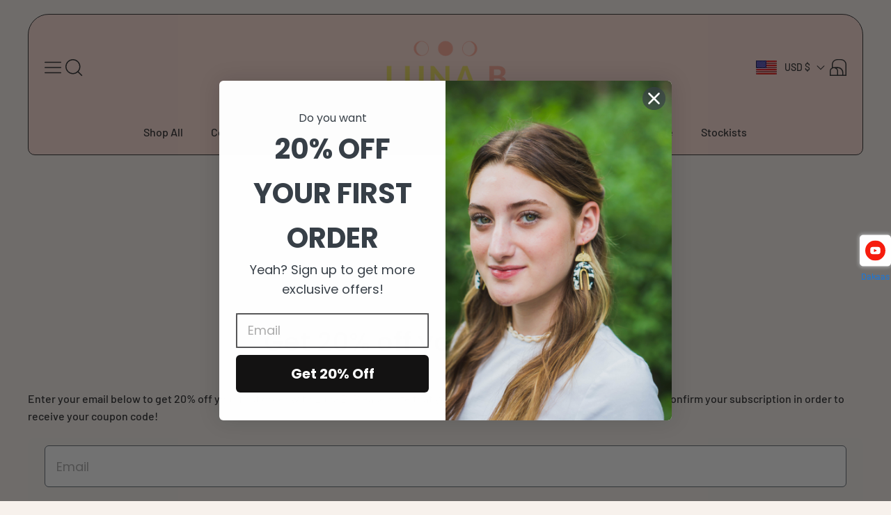

--- FILE ---
content_type: text/html; charset=utf-8
request_url: https://shoplunab.co/pages/get-20-off-your-first-order
body_size: 45689
content:
<!doctype html>
  <html class="no-js" lang="en">
    <head>
      <meta name="google-site-verification" content="X5P0zENgX5KQqV4A-XN9JAWuekLvE9dKzh_Z8_0H53Q" />
      <meta charset="utf-8">
      <meta http-equiv="X-UA-Compatible" content="IE=edge">
      <meta name="viewport" content="width=device-width,initial-scale=1">
      <meta name="theme-color" content="">
      <link rel="canonical" href="https://shoplunab.co/pages/get-20-off-your-first-order">
      <link rel="preconnect" href="https://cdn.shopify.com" crossorigin><link rel="icon" type="image/png" href="//shoplunab.co/cdn/shop/files/LUNA_B_Logo_Mocks-2.png?crop=center&height=32&v=1668996960&width=32"><link rel="preconnect" href="https://fonts.shopifycdn.com" crossorigin><title>
        Get 20% off your first order!
 &ndash; Shop Luna B</title>
  
      
        <meta name="description" content="Enter your email below to get 20% off your first order with Luna B. Please note that you will be sent a confirmation email. You must confirm your subscription in order to receive your coupon code!">
      
  
      

<meta property="og:site_name" content="Shop Luna B">
<meta property="og:url" content="https://shoplunab.co/pages/get-20-off-your-first-order">
<meta property="og:title" content="Get 20% off your first order!">
<meta property="og:type" content="website">
<meta property="og:description" content="Enter your email below to get 20% off your first order with Luna B. Please note that you will be sent a confirmation email. You must confirm your subscription in order to receive your coupon code!"><meta property="og:image" content="http://shoplunab.co/cdn/shop/files/Square_Business_Card.png?v=1657318159">
  <meta property="og:image:secure_url" content="https://shoplunab.co/cdn/shop/files/Square_Business_Card.png?v=1657318159">
  <meta property="og:image:width" content="600">
  <meta property="og:image:height" content="600"><meta name="twitter:card" content="summary_large_image">
<meta name="twitter:title" content="Get 20% off your first order!">
<meta name="twitter:description" content="Enter your email below to get 20% off your first order with Luna B. Please note that you will be sent a confirmation email. You must confirm your subscription in order to receive your coupon code!">

  
      <script src="//shoplunab.co/cdn/shop/t/11/assets/marquee3k.min.js?v=120343982467487895631716526591" defer="defer"></script>
      <script src="//shoplunab.co/cdn/shop/t/11/assets/constants.js?v=20588761984960253691716526591" defer="defer"></script>
      <script src="//shoplunab.co/cdn/shop/t/11/assets/pubsub.js?v=34180055027472970951716526591" defer="defer"></script>
      <script src="//shoplunab.co/cdn/shop/t/11/assets/jquery.min.js?v=132001662740047769491716526591" defer="defer"></script>
      <script src="//shoplunab.co/cdn/shop/t/11/assets/global.js?v=28794988897863963031716526591" defer="defer"></script>
          <script src="//shoplunab.co/cdn/shop/t/11/assets/cart.js?v=36778251862519369921716526590" defer="defer"></script>
          <script src="//shoplunab.co/cdn/shop/t/11/assets/cart-popup.js?v=81360687868883961541716526590" defer="defer"></script>
        
<script>window.performance && window.performance.mark && window.performance.mark('shopify.content_for_header.start');</script><meta id="shopify-digital-wallet" name="shopify-digital-wallet" content="/52571963542/digital_wallets/dialog">
<meta name="shopify-checkout-api-token" content="e1b5538b0df39784e0f37a9af6d7e6b6">
<meta id="in-context-paypal-metadata" data-shop-id="52571963542" data-venmo-supported="false" data-environment="production" data-locale="en_US" data-paypal-v4="true" data-currency="USD">
<script async="async" src="/checkouts/internal/preloads.js?locale=en-US"></script>
<link rel="preconnect" href="https://shop.app" crossorigin="anonymous">
<script async="async" src="https://shop.app/checkouts/internal/preloads.js?locale=en-US&shop_id=52571963542" crossorigin="anonymous"></script>
<script id="apple-pay-shop-capabilities" type="application/json">{"shopId":52571963542,"countryCode":"US","currencyCode":"USD","merchantCapabilities":["supports3DS"],"merchantId":"gid:\/\/shopify\/Shop\/52571963542","merchantName":"Shop Luna B","requiredBillingContactFields":["postalAddress","email"],"requiredShippingContactFields":["postalAddress","email"],"shippingType":"shipping","supportedNetworks":["visa","masterCard","amex","discover","elo","jcb"],"total":{"type":"pending","label":"Shop Luna B","amount":"1.00"},"shopifyPaymentsEnabled":true,"supportsSubscriptions":true}</script>
<script id="shopify-features" type="application/json">{"accessToken":"e1b5538b0df39784e0f37a9af6d7e6b6","betas":["rich-media-storefront-analytics"],"domain":"shoplunab.co","predictiveSearch":true,"shopId":52571963542,"locale":"en"}</script>
<script>var Shopify = Shopify || {};
Shopify.shop = "shop-luna-b.myshopify.com";
Shopify.locale = "en";
Shopify.currency = {"active":"USD","rate":"1.0"};
Shopify.country = "US";
Shopify.theme = {"name":"Igloo","id":136378744982,"schema_name":"Igloo","schema_version":"2.0.0","theme_store_id":null,"role":"main"};
Shopify.theme.handle = "null";
Shopify.theme.style = {"id":null,"handle":null};
Shopify.cdnHost = "shoplunab.co/cdn";
Shopify.routes = Shopify.routes || {};
Shopify.routes.root = "/";</script>
<script type="module">!function(o){(o.Shopify=o.Shopify||{}).modules=!0}(window);</script>
<script>!function(o){function n(){var o=[];function n(){o.push(Array.prototype.slice.apply(arguments))}return n.q=o,n}var t=o.Shopify=o.Shopify||{};t.loadFeatures=n(),t.autoloadFeatures=n()}(window);</script>
<script>
  window.ShopifyPay = window.ShopifyPay || {};
  window.ShopifyPay.apiHost = "shop.app\/pay";
  window.ShopifyPay.redirectState = null;
</script>
<script id="shop-js-analytics" type="application/json">{"pageType":"page"}</script>
<script defer="defer" async type="module" src="//shoplunab.co/cdn/shopifycloud/shop-js/modules/v2/client.init-shop-cart-sync_BT-GjEfc.en.esm.js"></script>
<script defer="defer" async type="module" src="//shoplunab.co/cdn/shopifycloud/shop-js/modules/v2/chunk.common_D58fp_Oc.esm.js"></script>
<script defer="defer" async type="module" src="//shoplunab.co/cdn/shopifycloud/shop-js/modules/v2/chunk.modal_xMitdFEc.esm.js"></script>
<script type="module">
  await import("//shoplunab.co/cdn/shopifycloud/shop-js/modules/v2/client.init-shop-cart-sync_BT-GjEfc.en.esm.js");
await import("//shoplunab.co/cdn/shopifycloud/shop-js/modules/v2/chunk.common_D58fp_Oc.esm.js");
await import("//shoplunab.co/cdn/shopifycloud/shop-js/modules/v2/chunk.modal_xMitdFEc.esm.js");

  window.Shopify.SignInWithShop?.initShopCartSync?.({"fedCMEnabled":true,"windoidEnabled":true});

</script>
<script>
  window.Shopify = window.Shopify || {};
  if (!window.Shopify.featureAssets) window.Shopify.featureAssets = {};
  window.Shopify.featureAssets['shop-js'] = {"shop-cart-sync":["modules/v2/client.shop-cart-sync_DZOKe7Ll.en.esm.js","modules/v2/chunk.common_D58fp_Oc.esm.js","modules/v2/chunk.modal_xMitdFEc.esm.js"],"init-fed-cm":["modules/v2/client.init-fed-cm_B6oLuCjv.en.esm.js","modules/v2/chunk.common_D58fp_Oc.esm.js","modules/v2/chunk.modal_xMitdFEc.esm.js"],"shop-cash-offers":["modules/v2/client.shop-cash-offers_D2sdYoxE.en.esm.js","modules/v2/chunk.common_D58fp_Oc.esm.js","modules/v2/chunk.modal_xMitdFEc.esm.js"],"shop-login-button":["modules/v2/client.shop-login-button_QeVjl5Y3.en.esm.js","modules/v2/chunk.common_D58fp_Oc.esm.js","modules/v2/chunk.modal_xMitdFEc.esm.js"],"pay-button":["modules/v2/client.pay-button_DXTOsIq6.en.esm.js","modules/v2/chunk.common_D58fp_Oc.esm.js","modules/v2/chunk.modal_xMitdFEc.esm.js"],"shop-button":["modules/v2/client.shop-button_DQZHx9pm.en.esm.js","modules/v2/chunk.common_D58fp_Oc.esm.js","modules/v2/chunk.modal_xMitdFEc.esm.js"],"avatar":["modules/v2/client.avatar_BTnouDA3.en.esm.js"],"init-windoid":["modules/v2/client.init-windoid_CR1B-cfM.en.esm.js","modules/v2/chunk.common_D58fp_Oc.esm.js","modules/v2/chunk.modal_xMitdFEc.esm.js"],"init-shop-for-new-customer-accounts":["modules/v2/client.init-shop-for-new-customer-accounts_C_vY_xzh.en.esm.js","modules/v2/client.shop-login-button_QeVjl5Y3.en.esm.js","modules/v2/chunk.common_D58fp_Oc.esm.js","modules/v2/chunk.modal_xMitdFEc.esm.js"],"init-shop-email-lookup-coordinator":["modules/v2/client.init-shop-email-lookup-coordinator_BI7n9ZSv.en.esm.js","modules/v2/chunk.common_D58fp_Oc.esm.js","modules/v2/chunk.modal_xMitdFEc.esm.js"],"init-shop-cart-sync":["modules/v2/client.init-shop-cart-sync_BT-GjEfc.en.esm.js","modules/v2/chunk.common_D58fp_Oc.esm.js","modules/v2/chunk.modal_xMitdFEc.esm.js"],"shop-toast-manager":["modules/v2/client.shop-toast-manager_DiYdP3xc.en.esm.js","modules/v2/chunk.common_D58fp_Oc.esm.js","modules/v2/chunk.modal_xMitdFEc.esm.js"],"init-customer-accounts":["modules/v2/client.init-customer-accounts_D9ZNqS-Q.en.esm.js","modules/v2/client.shop-login-button_QeVjl5Y3.en.esm.js","modules/v2/chunk.common_D58fp_Oc.esm.js","modules/v2/chunk.modal_xMitdFEc.esm.js"],"init-customer-accounts-sign-up":["modules/v2/client.init-customer-accounts-sign-up_iGw4briv.en.esm.js","modules/v2/client.shop-login-button_QeVjl5Y3.en.esm.js","modules/v2/chunk.common_D58fp_Oc.esm.js","modules/v2/chunk.modal_xMitdFEc.esm.js"],"shop-follow-button":["modules/v2/client.shop-follow-button_CqMgW2wH.en.esm.js","modules/v2/chunk.common_D58fp_Oc.esm.js","modules/v2/chunk.modal_xMitdFEc.esm.js"],"checkout-modal":["modules/v2/client.checkout-modal_xHeaAweL.en.esm.js","modules/v2/chunk.common_D58fp_Oc.esm.js","modules/v2/chunk.modal_xMitdFEc.esm.js"],"shop-login":["modules/v2/client.shop-login_D91U-Q7h.en.esm.js","modules/v2/chunk.common_D58fp_Oc.esm.js","modules/v2/chunk.modal_xMitdFEc.esm.js"],"lead-capture":["modules/v2/client.lead-capture_BJmE1dJe.en.esm.js","modules/v2/chunk.common_D58fp_Oc.esm.js","modules/v2/chunk.modal_xMitdFEc.esm.js"],"payment-terms":["modules/v2/client.payment-terms_Ci9AEqFq.en.esm.js","modules/v2/chunk.common_D58fp_Oc.esm.js","modules/v2/chunk.modal_xMitdFEc.esm.js"]};
</script>
<script>(function() {
  var isLoaded = false;
  function asyncLoad() {
    if (isLoaded) return;
    isLoaded = true;
    var urls = ["\/\/cdn.shopify.com\/proxy\/7359c63cfdb8da243864206756b7fadf92a6a71d77eebf57eb6451142428518b\/bucket.useifsapp.com\/theme-files-min\/js\/ifs-script-tag-min.js?v=2\u0026shop=shop-luna-b.myshopify.com\u0026sp-cache-control=cHVibGljLCBtYXgtYWdlPTkwMA"];
    for (var i = 0; i < urls.length; i++) {
      var s = document.createElement('script');
      s.type = 'text/javascript';
      s.async = true;
      s.src = urls[i];
      var x = document.getElementsByTagName('script')[0];
      x.parentNode.insertBefore(s, x);
    }
  };
  if(window.attachEvent) {
    window.attachEvent('onload', asyncLoad);
  } else {
    window.addEventListener('load', asyncLoad, false);
  }
})();</script>
<script id="__st">var __st={"a":52571963542,"offset":-28800,"reqid":"1d3bc5cc-10e1-4762-837c-2fa3843be273-1769441425","pageurl":"shoplunab.co\/pages\/get-20-off-your-first-order","s":"pages-93559783574","u":"9e978eaf3f91","p":"page","rtyp":"page","rid":93559783574};</script>
<script>window.ShopifyPaypalV4VisibilityTracking = true;</script>
<script id="captcha-bootstrap">!function(){'use strict';const t='contact',e='account',n='new_comment',o=[[t,t],['blogs',n],['comments',n],[t,'customer']],c=[[e,'customer_login'],[e,'guest_login'],[e,'recover_customer_password'],[e,'create_customer']],r=t=>t.map((([t,e])=>`form[action*='/${t}']:not([data-nocaptcha='true']) input[name='form_type'][value='${e}']`)).join(','),a=t=>()=>t?[...document.querySelectorAll(t)].map((t=>t.form)):[];function s(){const t=[...o],e=r(t);return a(e)}const i='password',u='form_key',d=['recaptcha-v3-token','g-recaptcha-response','h-captcha-response',i],f=()=>{try{return window.sessionStorage}catch{return}},m='__shopify_v',_=t=>t.elements[u];function p(t,e,n=!1){try{const o=window.sessionStorage,c=JSON.parse(o.getItem(e)),{data:r}=function(t){const{data:e,action:n}=t;return t[m]||n?{data:e,action:n}:{data:t,action:n}}(c);for(const[e,n]of Object.entries(r))t.elements[e]&&(t.elements[e].value=n);n&&o.removeItem(e)}catch(o){console.error('form repopulation failed',{error:o})}}const l='form_type',E='cptcha';function T(t){t.dataset[E]=!0}const w=window,h=w.document,L='Shopify',v='ce_forms',y='captcha';let A=!1;((t,e)=>{const n=(g='f06e6c50-85a8-45c8-87d0-21a2b65856fe',I='https://cdn.shopify.com/shopifycloud/storefront-forms-hcaptcha/ce_storefront_forms_captcha_hcaptcha.v1.5.2.iife.js',D={infoText:'Protected by hCaptcha',privacyText:'Privacy',termsText:'Terms'},(t,e,n)=>{const o=w[L][v],c=o.bindForm;if(c)return c(t,g,e,D).then(n);var r;o.q.push([[t,g,e,D],n]),r=I,A||(h.body.append(Object.assign(h.createElement('script'),{id:'captcha-provider',async:!0,src:r})),A=!0)});var g,I,D;w[L]=w[L]||{},w[L][v]=w[L][v]||{},w[L][v].q=[],w[L][y]=w[L][y]||{},w[L][y].protect=function(t,e){n(t,void 0,e),T(t)},Object.freeze(w[L][y]),function(t,e,n,w,h,L){const[v,y,A,g]=function(t,e,n){const i=e?o:[],u=t?c:[],d=[...i,...u],f=r(d),m=r(i),_=r(d.filter((([t,e])=>n.includes(e))));return[a(f),a(m),a(_),s()]}(w,h,L),I=t=>{const e=t.target;return e instanceof HTMLFormElement?e:e&&e.form},D=t=>v().includes(t);t.addEventListener('submit',(t=>{const e=I(t);if(!e)return;const n=D(e)&&!e.dataset.hcaptchaBound&&!e.dataset.recaptchaBound,o=_(e),c=g().includes(e)&&(!o||!o.value);(n||c)&&t.preventDefault(),c&&!n&&(function(t){try{if(!f())return;!function(t){const e=f();if(!e)return;const n=_(t);if(!n)return;const o=n.value;o&&e.removeItem(o)}(t);const e=Array.from(Array(32),(()=>Math.random().toString(36)[2])).join('');!function(t,e){_(t)||t.append(Object.assign(document.createElement('input'),{type:'hidden',name:u})),t.elements[u].value=e}(t,e),function(t,e){const n=f();if(!n)return;const o=[...t.querySelectorAll(`input[type='${i}']`)].map((({name:t})=>t)),c=[...d,...o],r={};for(const[a,s]of new FormData(t).entries())c.includes(a)||(r[a]=s);n.setItem(e,JSON.stringify({[m]:1,action:t.action,data:r}))}(t,e)}catch(e){console.error('failed to persist form',e)}}(e),e.submit())}));const S=(t,e)=>{t&&!t.dataset[E]&&(n(t,e.some((e=>e===t))),T(t))};for(const o of['focusin','change'])t.addEventListener(o,(t=>{const e=I(t);D(e)&&S(e,y())}));const B=e.get('form_key'),M=e.get(l),P=B&&M;t.addEventListener('DOMContentLoaded',(()=>{const t=y();if(P)for(const e of t)e.elements[l].value===M&&p(e,B);[...new Set([...A(),...v().filter((t=>'true'===t.dataset.shopifyCaptcha))])].forEach((e=>S(e,t)))}))}(h,new URLSearchParams(w.location.search),n,t,e,['guest_login'])})(!0,!1)}();</script>
<script integrity="sha256-4kQ18oKyAcykRKYeNunJcIwy7WH5gtpwJnB7kiuLZ1E=" data-source-attribution="shopify.loadfeatures" defer="defer" src="//shoplunab.co/cdn/shopifycloud/storefront/assets/storefront/load_feature-a0a9edcb.js" crossorigin="anonymous"></script>
<script crossorigin="anonymous" defer="defer" src="//shoplunab.co/cdn/shopifycloud/storefront/assets/shopify_pay/storefront-65b4c6d7.js?v=20250812"></script>
<script data-source-attribution="shopify.dynamic_checkout.dynamic.init">var Shopify=Shopify||{};Shopify.PaymentButton=Shopify.PaymentButton||{isStorefrontPortableWallets:!0,init:function(){window.Shopify.PaymentButton.init=function(){};var t=document.createElement("script");t.src="https://shoplunab.co/cdn/shopifycloud/portable-wallets/latest/portable-wallets.en.js",t.type="module",document.head.appendChild(t)}};
</script>
<script data-source-attribution="shopify.dynamic_checkout.buyer_consent">
  function portableWalletsHideBuyerConsent(e){var t=document.getElementById("shopify-buyer-consent"),n=document.getElementById("shopify-subscription-policy-button");t&&n&&(t.classList.add("hidden"),t.setAttribute("aria-hidden","true"),n.removeEventListener("click",e))}function portableWalletsShowBuyerConsent(e){var t=document.getElementById("shopify-buyer-consent"),n=document.getElementById("shopify-subscription-policy-button");t&&n&&(t.classList.remove("hidden"),t.removeAttribute("aria-hidden"),n.addEventListener("click",e))}window.Shopify?.PaymentButton&&(window.Shopify.PaymentButton.hideBuyerConsent=portableWalletsHideBuyerConsent,window.Shopify.PaymentButton.showBuyerConsent=portableWalletsShowBuyerConsent);
</script>
<script data-source-attribution="shopify.dynamic_checkout.cart.bootstrap">document.addEventListener("DOMContentLoaded",(function(){function t(){return document.querySelector("shopify-accelerated-checkout-cart, shopify-accelerated-checkout")}if(t())Shopify.PaymentButton.init();else{new MutationObserver((function(e,n){t()&&(Shopify.PaymentButton.init(),n.disconnect())})).observe(document.body,{childList:!0,subtree:!0})}}));
</script>
<link id="shopify-accelerated-checkout-styles" rel="stylesheet" media="screen" href="https://shoplunab.co/cdn/shopifycloud/portable-wallets/latest/accelerated-checkout-backwards-compat.css" crossorigin="anonymous">
<style id="shopify-accelerated-checkout-cart">
        #shopify-buyer-consent {
  margin-top: 1em;
  display: inline-block;
  width: 100%;
}

#shopify-buyer-consent.hidden {
  display: none;
}

#shopify-subscription-policy-button {
  background: none;
  border: none;
  padding: 0;
  text-decoration: underline;
  font-size: inherit;
  cursor: pointer;
}

#shopify-subscription-policy-button::before {
  box-shadow: none;
}

      </style>
<script id="sections-script" data-sections="header,footer" defer="defer" src="//shoplunab.co/cdn/shop/t/11/compiled_assets/scripts.js?v=1191"></script>
<script>window.performance && window.performance.mark && window.performance.mark('shopify.content_for_header.end');</script>
  
      
<style data-shopify>
    @font-face {
  font-family: Barlow;
  font-weight: 500;
  font-style: normal;
  font-display: swap;
  src: url("//shoplunab.co/cdn/fonts/barlow/barlow_n5.a193a1990790eba0cc5cca569d23799830e90f07.woff2") format("woff2"),
       url("//shoplunab.co/cdn/fonts/barlow/barlow_n5.ae31c82169b1dc0715609b8cc6a610b917808358.woff") format("woff");
}

    @font-face {
  font-family: Barlow;
  font-weight: 700;
  font-style: normal;
  font-display: swap;
  src: url("//shoplunab.co/cdn/fonts/barlow/barlow_n7.691d1d11f150e857dcbc1c10ef03d825bc378d81.woff2") format("woff2"),
       url("//shoplunab.co/cdn/fonts/barlow/barlow_n7.4fdbb1cb7da0e2c2f88492243ffa2b4f91924840.woff") format("woff");
}

    @font-face {
  font-family: Barlow;
  font-weight: 500;
  font-style: italic;
  font-display: swap;
  src: url("//shoplunab.co/cdn/fonts/barlow/barlow_i5.714d58286997b65cd479af615cfa9bb0a117a573.woff2") format("woff2"),
       url("//shoplunab.co/cdn/fonts/barlow/barlow_i5.0120f77e6447d3b5df4bbec8ad8c2d029d87fb21.woff") format("woff");
}

    @font-face {
  font-family: Barlow;
  font-weight: 700;
  font-style: italic;
  font-display: swap;
  src: url("//shoplunab.co/cdn/fonts/barlow/barlow_i7.50e19d6cc2ba5146fa437a5a7443c76d5d730103.woff2") format("woff2"),
       url("//shoplunab.co/cdn/fonts/barlow/barlow_i7.47e9f98f1b094d912e6fd631cc3fe93d9f40964f.woff") format("woff");
}

    @font-face {
  font-family: Poppins;
  font-weight: 600;
  font-style: normal;
  font-display: swap;
  src: url("//shoplunab.co/cdn/fonts/poppins/poppins_n6.aa29d4918bc243723d56b59572e18228ed0786f6.woff2") format("woff2"),
       url("//shoplunab.co/cdn/fonts/poppins/poppins_n6.5f815d845fe073750885d5b7e619ee00e8111208.woff") format("woff");
}

    @font-face {
  font-family: "Maven Pro";
  font-weight: 400;
  font-style: normal;
  font-display: swap;
  src: url("//shoplunab.co/cdn/fonts/maven_pro/mavenpro_n4.c68ed1d8b5c0af622b14d3bb80bf3ead8907ac11.woff2") format("woff2"),
       url("//shoplunab.co/cdn/fonts/maven_pro/mavenpro_n4.522bf9c765ae9601c2a4846d60057ced1efdcde2.woff") format("woff");
}

</style>
      <style data-shopify>
    :root {

        /*==============  Body font  ==============*/
        --body-font-family: Barlow, sans-serif;
        --body-font-style: normal;
        --body-font-weight: 500;
        --body-font-weight-bold: 800;
        --body-font-size: 16px;
        --body-font-small: 14px;
        --body-font-size-mobile: 14px;
        
        /*==============  Heading font  ==============*/
        --heading-font-family: Poppins, sans-serif;
        --heading-font-style: normal;
        --heading-font-weight: 600;
        --heading-font-case: normal;
        --heading-font-size-h1: 48px;
        --heading-font-size-h2: 38px;
        --heading-font-size-h3: 30px;
        --heading-font-size-h4: 25px;
        --heading-font-size-h5: 20px;
        --heading-font-size-mobile-h1: 36px;
        --heading-font-size-mobile-h2: 28px;
        --heading-font-size-mobile-h3: 23px;
        --heading-font-size-mobile-h4: 18px;
        --heading-font-size-mobile-h5: 15px;

        /*==============  Special font  ==============*/
        --special-font-family: "Maven Pro", sans-serif;
        --special-font-style: normal;
        --special-font-weight: 400;
        --special-font-case: normal;
        --special-font-size-small: 12px;
        --special-font-size-medium: 14px;
        --special-font-size: 16px;

        /*==============  Page color  ==============*/
        --primary-background: 247,241,236;
        --primary-text-color: 40,40,42;
        --secondary-background: 254,222,213;
        --secondary-text-color: 40,40,42;
        --accent-background: 54,123,246;
        --accent-text-color: 255,255,255;
    
        /*==============  Color scheme  ==============*/
        --dark-background: 84,176,177;
        --dark-text-color: 255,255,255;
        --light-background: 222,231,236;
        --light-text-color: 40,40,42;
        --gray-background: 247,247,247;
        --gray-text-color: 40,40,42;

        /*==============  Color buttons  ==============*/

        --color-btn-primary-background:#28282a;
        --color-btn-primary-text:#FFFFFF;
        --color-btn-secondary-background:#10254a;
        --color-btn-secondary-text:#FFFFFF;

        /*==============  Color others  ==============*/
        --color-review-star:#F5C142;
        --color-success-message-background:#E4F3E9;
        --color-success-message-text:#48A14D;
        --color-error-message-background:#F4E9EC;
        --color-error-message-text:#CA514E;
        
        --color-base-text: 40, 40, 42;
        --color-shadow: 40, 40, 42;
        
        --color-base-background-1: 247, 241, 236;
        --color-base-background-2: 247, 247, 247;
        --color-base-solid-button-labels: 255, 255, 255;
        --color-base-outline-button-labels: 255, 255, 255;
        --color-base-accent-1: 54, 123, 246;
        --color-base-accent-2: , , ;
        --payment-terms-background-color: #f7f1ec;

        /*==============  Theme border  ==============*/
        
          --solid-border: 1px solid;
        
        
        /*==============  Theme spacing  ==============*/
        --page-width: 1340px;
        --page-width-margin: 0rem;

        --spacing-sections-desktop: 80px;
        --spacing-sections-mobile: 40px;

        --grid-desktop-vertical-spacing: 20px;
        --grid-desktop-horizontal-spacing: 20px;
        --grid-mobile-vertical-spacing: 10px;
        --grid-mobile-horizontal-spacing: 10px;
        
          --body-space-sm: 0px 10px 60px;
          --body-space-md: 0px 20px 90px;
          --body-space-lg: 0px 20px 20px;
        
        --cursor-close-svg-url: url(//shoplunab.co/cdn/shop/t/11/assets/theme-model-close.svg?v=53182342967654281701716526603);

        /*==============  Theme radius controling  ==============*/
         
          --border-radius-x: 5px 5px 2px 2px;
          --border-radius-xs: 10px 10px 2px 2px;
          --border-radius-s: 10px 10px 3px 3px;
          --border-radius-sx: 10px 10px 5px 5px;
          --border-radius-m: 15px 15px 5px 5px;
          --border-radius-mx: 14px 14px 4px 4px;
          --border-radius-ll: 5px 5px 20px 20px;
          --border-radius-l: 20px 20px 5px 5px;
          --border-radius-lx: 25px 25px 5px 5px;
          --border-radius-xl: 25px 25px 10px 10px;
          --border-radius-lg: 30px 30px 10px 10px;
          --border-radius-xlg: 40px 40px 10px 10px;
          --border-radius-th-first: 20px 0px 0px 5px;
          --border-radius-th-last: 0px 20px 5px 0px;
          --border-radius-share-copy: 2px 25px 5px 0px;
          --border-radius-accordion: 25px 25px 0px 0px;
          --border-radius-accordion-rte: 0px 0px 5px 5px;
          --border-radius-close: 40px 40px 10px 10px;
        
    }

    *,
    *::before,
    *::after {
        box-sizing: inherit;
    }
    html {
        box-sizing: border-box;
    }
    body,html,p,ul,li,ol,span {
        font-size: var(--body-font-size-mobile);
    }
    body {
        max-width: 100%;
        display: grid;
        grid-template-rows: auto auto 1fr auto;
        grid-template-columns: 100%;
        min-height: 100%;
        margin: 0;
        font-family: var(--body-font-family);
        font-style: var(--body-font-style);
        font-weight: var(--body-font-weight);
        background-color: rgb(var(--primary-background));
        color: rgb(var(--primary-text-color));
        padding: var(--body-space-sm);
    }
    .page-width-with-extra {
      padding-left: 10px;
      padding-right: 10px;
    }
    @media screen and (min-width: 750px) {
      body,html,p,ul,li,ol,span {
          font-size: var(--body-font-size);
      }
      body {
        padding: var(--body-space-md);
      }
      .page-width-with-extra {
        padding-left: 20px;
        padding-right: 20px;
      }
    }
    @media screen and (min-width: 990px) {
      body {
        padding: var(--body-space-lg);
      }
    }
</style>
<link href="//shoplunab.co/cdn/shop/t/11/assets/base.css?v=65341330877923649951716526590" rel="stylesheet" type="text/css" media="all" />
<link rel="preload" as="font" href="//shoplunab.co/cdn/fonts/barlow/barlow_n5.a193a1990790eba0cc5cca569d23799830e90f07.woff2" type="font/woff2" crossorigin><link rel="preload" as="font" href="//shoplunab.co/cdn/fonts/poppins/poppins_n6.aa29d4918bc243723d56b59572e18228ed0786f6.woff2" type="font/woff2" crossorigin><link rel="preload" as="font" href="//shoplunab.co/cdn/fonts/maven_pro/mavenpro_n4.c68ed1d8b5c0af622b14d3bb80bf3ead8907ac11.woff2" type="font/woff2" crossorigin><link
          rel="stylesheet"
          href="//shoplunab.co/cdn/shop/t/11/assets/component-predictive-search.css?v=118527167420847807261716526590"
          media="print"
          onload="this.media='all'"
        ><script>
        document.documentElement.className = document.documentElement.className.replace('no-js', 'js');
        if (Shopify.designMode) {
          document.documentElement.classList.add('shopify-design-mode');
        }
      </script>    
    <!-- BEGIN app block: shopify://apps/klaviyo-email-marketing-sms/blocks/klaviyo-onsite-embed/2632fe16-c075-4321-a88b-50b567f42507 -->












  <script async src="https://static.klaviyo.com/onsite/js/WiJfUM/klaviyo.js?company_id=WiJfUM"></script>
  <script>!function(){if(!window.klaviyo){window._klOnsite=window._klOnsite||[];try{window.klaviyo=new Proxy({},{get:function(n,i){return"push"===i?function(){var n;(n=window._klOnsite).push.apply(n,arguments)}:function(){for(var n=arguments.length,o=new Array(n),w=0;w<n;w++)o[w]=arguments[w];var t="function"==typeof o[o.length-1]?o.pop():void 0,e=new Promise((function(n){window._klOnsite.push([i].concat(o,[function(i){t&&t(i),n(i)}]))}));return e}}})}catch(n){window.klaviyo=window.klaviyo||[],window.klaviyo.push=function(){var n;(n=window._klOnsite).push.apply(n,arguments)}}}}();</script>

  




  <script>
    window.klaviyoReviewsProductDesignMode = false
  </script>







<!-- END app block --><!-- BEGIN app block: shopify://apps/blockify-fraud-filter/blocks/app_embed/2e3e0ba5-0e70-447a-9ec5-3bf76b5ef12e --> 
 
 
    <script>
        window.blockifyShopIdentifier = "shop-luna-b.myshopify.com";
        window.ipBlockerMetafields = "{\"showOverlayByPass\":false,\"disableSpyExtensions\":false,\"blockUnknownBots\":false,\"activeApp\":true,\"blockByMetafield\":true,\"visitorAnalytic\":true,\"showWatermark\":true,\"token\":\"eyJhbGciOiJIUzI1NiIsInR5cCI6IkpXVCJ9.eyJpZGVudGlmaWVySWQiOiJzaG9wLWx1bmEtYi5teXNob3BpZnkuY29tIiwiaWF0IjoxNzIwNTQ0ODU3fQ.Bv-ZPVHG1xSGA4TTu1QyFAiOBNbGbEY9Ar8bZxd2P7A\"}";
        window.blockifyRules = "{\"whitelist\":[],\"blacklist\":[]}";
        window.ipblockerBlockTemplate = "{\"customCss\":\"#blockify---container{--bg-blockify: #fff;position:relative}#blockify---container::after{content:'';position:absolute;inset:0;background-repeat:no-repeat !important;background-size:cover !important;background:var(--bg-blockify);z-index:0}#blockify---container #blockify---container__inner{display:flex;flex-direction:column;align-items:center;position:relative;z-index:1}#blockify---container #blockify---container__inner #blockify-block-content{display:flex;flex-direction:column;align-items:center;text-align:center}#blockify---container #blockify---container__inner #blockify-block-content #blockify-block-superTitle{display:none !important}#blockify---container #blockify---container__inner #blockify-block-content #blockify-block-title{font-size:313%;font-weight:bold;margin-top:1em}@media only screen and (min-width: 768px) and (max-width: 1199px){#blockify---container #blockify---container__inner #blockify-block-content #blockify-block-title{font-size:188%}}@media only screen and (max-width: 767px){#blockify---container #blockify---container__inner #blockify-block-content #blockify-block-title{font-size:107%}}#blockify---container #blockify---container__inner #blockify-block-content #blockify-block-description{font-size:125%;margin:1.5em;line-height:1.5}@media only screen and (min-width: 768px) and (max-width: 1199px){#blockify---container #blockify---container__inner #blockify-block-content #blockify-block-description{font-size:88%}}@media only screen and (max-width: 767px){#blockify---container #blockify---container__inner #blockify-block-content #blockify-block-description{font-size:107%}}#blockify---container #blockify---container__inner #blockify-block-content #blockify-block-description #blockify-block-text-blink{display:none !important}#blockify---container #blockify---container__inner #blockify-logo-block-image{position:relative;width:400px;height:auto;max-height:300px}@media only screen and (max-width: 767px){#blockify---container #blockify---container__inner #blockify-logo-block-image{width:200px}}#blockify---container #blockify---container__inner #blockify-logo-block-image::before{content:'';display:block;padding-bottom:56.2%}#blockify---container #blockify---container__inner #blockify-logo-block-image img{position:absolute;top:0;left:0;width:100%;height:100%;object-fit:contain}\\n\",\"logoImage\":{\"active\":true,\"value\":\"https:\/\/storage.synctrack.io\/megamind-fraud\/assets\/default-thumbnail.png\",\"altText\":\"Red octagonal stop sign with a black hand symbol in the center, indicating a warning or prohibition\"},\"superTitle\":{\"active\":false,\"text\":\"403\",\"color\":\"#899df1\"},\"title\":{\"active\":true,\"text\":\"Access Denied\",\"color\":\"#000\"},\"description\":{\"active\":true,\"text\":\"The site owner may have set restrictions that prevent you from accessing the site. Please contact the site owner for access.\",\"color\":\"#000\"},\"background\":{\"active\":true,\"value\":\"#fff\",\"type\":\"1\",\"colorFrom\":null,\"colorTo\":null}}";

        
    </script>
<link href="https://cdn.shopify.com/extensions/019bf87f-ce60-72e9-ba30-9a88fa4020b9/blockify-shopify-290/assets/blockify-embed.min.js" as="script" type="text/javascript" rel="preload"><link href="https://cdn.shopify.com/extensions/019bf87f-ce60-72e9-ba30-9a88fa4020b9/blockify-shopify-290/assets/prevent-bypass-script.min.js" as="script" type="text/javascript" rel="preload">
<script type="text/javascript">
    window.blockifyBaseUrl = 'https://fraud.blockifyapp.com/s/api';
    window.blockifyPublicUrl = 'https://fraud.blockifyapp.com/s/api/public';
    window.bucketUrl = 'https://storage.synctrack.io/megamind-fraud';
    window.storefrontApiUrl  = 'https://fraud.blockifyapp.com/p/api';
</script>
<script type="text/javascript">
  window.blockifyChecking = true;
</script>
<script id="blockifyScriptByPass" type="text/javascript" src=https://cdn.shopify.com/extensions/019bf87f-ce60-72e9-ba30-9a88fa4020b9/blockify-shopify-290/assets/prevent-bypass-script.min.js async></script>
<script id="blockifyScriptTag" type="text/javascript" src=https://cdn.shopify.com/extensions/019bf87f-ce60-72e9-ba30-9a88fa4020b9/blockify-shopify-290/assets/blockify-embed.min.js async></script>


<!-- END app block --><script src="https://cdn.shopify.com/extensions/019a6ccd-e67b-7837-8c3a-827e34c8cf54/shopify-express-boilerplate-74/assets/socialbar.js" type="text/javascript" defer="defer"></script>
<script src="https://cdn.shopify.com/extensions/019b8cbe-684e-7816-b84e-59c9fa41ad1c/instagram-story-app-45/assets/instagram-story.js" type="text/javascript" defer="defer"></script>
<link href="https://cdn.shopify.com/extensions/019b8cbe-684e-7816-b84e-59c9fa41ad1c/instagram-story-app-45/assets/instagram-story.css" rel="stylesheet" type="text/css" media="all">
<link href="https://monorail-edge.shopifysvc.com" rel="dns-prefetch">
<script>(function(){if ("sendBeacon" in navigator && "performance" in window) {try {var session_token_from_headers = performance.getEntriesByType('navigation')[0].serverTiming.find(x => x.name == '_s').description;} catch {var session_token_from_headers = undefined;}var session_cookie_matches = document.cookie.match(/_shopify_s=([^;]*)/);var session_token_from_cookie = session_cookie_matches && session_cookie_matches.length === 2 ? session_cookie_matches[1] : "";var session_token = session_token_from_headers || session_token_from_cookie || "";function handle_abandonment_event(e) {var entries = performance.getEntries().filter(function(entry) {return /monorail-edge.shopifysvc.com/.test(entry.name);});if (!window.abandonment_tracked && entries.length === 0) {window.abandonment_tracked = true;var currentMs = Date.now();var navigation_start = performance.timing.navigationStart;var payload = {shop_id: 52571963542,url: window.location.href,navigation_start,duration: currentMs - navigation_start,session_token,page_type: "page"};window.navigator.sendBeacon("https://monorail-edge.shopifysvc.com/v1/produce", JSON.stringify({schema_id: "online_store_buyer_site_abandonment/1.1",payload: payload,metadata: {event_created_at_ms: currentMs,event_sent_at_ms: currentMs}}));}}window.addEventListener('pagehide', handle_abandonment_event);}}());</script>
<script id="web-pixels-manager-setup">(function e(e,d,r,n,o){if(void 0===o&&(o={}),!Boolean(null===(a=null===(i=window.Shopify)||void 0===i?void 0:i.analytics)||void 0===a?void 0:a.replayQueue)){var i,a;window.Shopify=window.Shopify||{};var t=window.Shopify;t.analytics=t.analytics||{};var s=t.analytics;s.replayQueue=[],s.publish=function(e,d,r){return s.replayQueue.push([e,d,r]),!0};try{self.performance.mark("wpm:start")}catch(e){}var l=function(){var e={modern:/Edge?\/(1{2}[4-9]|1[2-9]\d|[2-9]\d{2}|\d{4,})\.\d+(\.\d+|)|Firefox\/(1{2}[4-9]|1[2-9]\d|[2-9]\d{2}|\d{4,})\.\d+(\.\d+|)|Chrom(ium|e)\/(9{2}|\d{3,})\.\d+(\.\d+|)|(Maci|X1{2}).+ Version\/(15\.\d+|(1[6-9]|[2-9]\d|\d{3,})\.\d+)([,.]\d+|)( \(\w+\)|)( Mobile\/\w+|) Safari\/|Chrome.+OPR\/(9{2}|\d{3,})\.\d+\.\d+|(CPU[ +]OS|iPhone[ +]OS|CPU[ +]iPhone|CPU IPhone OS|CPU iPad OS)[ +]+(15[._]\d+|(1[6-9]|[2-9]\d|\d{3,})[._]\d+)([._]\d+|)|Android:?[ /-](13[3-9]|1[4-9]\d|[2-9]\d{2}|\d{4,})(\.\d+|)(\.\d+|)|Android.+Firefox\/(13[5-9]|1[4-9]\d|[2-9]\d{2}|\d{4,})\.\d+(\.\d+|)|Android.+Chrom(ium|e)\/(13[3-9]|1[4-9]\d|[2-9]\d{2}|\d{4,})\.\d+(\.\d+|)|SamsungBrowser\/([2-9]\d|\d{3,})\.\d+/,legacy:/Edge?\/(1[6-9]|[2-9]\d|\d{3,})\.\d+(\.\d+|)|Firefox\/(5[4-9]|[6-9]\d|\d{3,})\.\d+(\.\d+|)|Chrom(ium|e)\/(5[1-9]|[6-9]\d|\d{3,})\.\d+(\.\d+|)([\d.]+$|.*Safari\/(?![\d.]+ Edge\/[\d.]+$))|(Maci|X1{2}).+ Version\/(10\.\d+|(1[1-9]|[2-9]\d|\d{3,})\.\d+)([,.]\d+|)( \(\w+\)|)( Mobile\/\w+|) Safari\/|Chrome.+OPR\/(3[89]|[4-9]\d|\d{3,})\.\d+\.\d+|(CPU[ +]OS|iPhone[ +]OS|CPU[ +]iPhone|CPU IPhone OS|CPU iPad OS)[ +]+(10[._]\d+|(1[1-9]|[2-9]\d|\d{3,})[._]\d+)([._]\d+|)|Android:?[ /-](13[3-9]|1[4-9]\d|[2-9]\d{2}|\d{4,})(\.\d+|)(\.\d+|)|Mobile Safari.+OPR\/([89]\d|\d{3,})\.\d+\.\d+|Android.+Firefox\/(13[5-9]|1[4-9]\d|[2-9]\d{2}|\d{4,})\.\d+(\.\d+|)|Android.+Chrom(ium|e)\/(13[3-9]|1[4-9]\d|[2-9]\d{2}|\d{4,})\.\d+(\.\d+|)|Android.+(UC? ?Browser|UCWEB|U3)[ /]?(15\.([5-9]|\d{2,})|(1[6-9]|[2-9]\d|\d{3,})\.\d+)\.\d+|SamsungBrowser\/(5\.\d+|([6-9]|\d{2,})\.\d+)|Android.+MQ{2}Browser\/(14(\.(9|\d{2,})|)|(1[5-9]|[2-9]\d|\d{3,})(\.\d+|))(\.\d+|)|K[Aa][Ii]OS\/(3\.\d+|([4-9]|\d{2,})\.\d+)(\.\d+|)/},d=e.modern,r=e.legacy,n=navigator.userAgent;return n.match(d)?"modern":n.match(r)?"legacy":"unknown"}(),u="modern"===l?"modern":"legacy",c=(null!=n?n:{modern:"",legacy:""})[u],f=function(e){return[e.baseUrl,"/wpm","/b",e.hashVersion,"modern"===e.buildTarget?"m":"l",".js"].join("")}({baseUrl:d,hashVersion:r,buildTarget:u}),m=function(e){var d=e.version,r=e.bundleTarget,n=e.surface,o=e.pageUrl,i=e.monorailEndpoint;return{emit:function(e){var a=e.status,t=e.errorMsg,s=(new Date).getTime(),l=JSON.stringify({metadata:{event_sent_at_ms:s},events:[{schema_id:"web_pixels_manager_load/3.1",payload:{version:d,bundle_target:r,page_url:o,status:a,surface:n,error_msg:t},metadata:{event_created_at_ms:s}}]});if(!i)return console&&console.warn&&console.warn("[Web Pixels Manager] No Monorail endpoint provided, skipping logging."),!1;try{return self.navigator.sendBeacon.bind(self.navigator)(i,l)}catch(e){}var u=new XMLHttpRequest;try{return u.open("POST",i,!0),u.setRequestHeader("Content-Type","text/plain"),u.send(l),!0}catch(e){return console&&console.warn&&console.warn("[Web Pixels Manager] Got an unhandled error while logging to Monorail."),!1}}}}({version:r,bundleTarget:l,surface:e.surface,pageUrl:self.location.href,monorailEndpoint:e.monorailEndpoint});try{o.browserTarget=l,function(e){var d=e.src,r=e.async,n=void 0===r||r,o=e.onload,i=e.onerror,a=e.sri,t=e.scriptDataAttributes,s=void 0===t?{}:t,l=document.createElement("script"),u=document.querySelector("head"),c=document.querySelector("body");if(l.async=n,l.src=d,a&&(l.integrity=a,l.crossOrigin="anonymous"),s)for(var f in s)if(Object.prototype.hasOwnProperty.call(s,f))try{l.dataset[f]=s[f]}catch(e){}if(o&&l.addEventListener("load",o),i&&l.addEventListener("error",i),u)u.appendChild(l);else{if(!c)throw new Error("Did not find a head or body element to append the script");c.appendChild(l)}}({src:f,async:!0,onload:function(){if(!function(){var e,d;return Boolean(null===(d=null===(e=window.Shopify)||void 0===e?void 0:e.analytics)||void 0===d?void 0:d.initialized)}()){var d=window.webPixelsManager.init(e)||void 0;if(d){var r=window.Shopify.analytics;r.replayQueue.forEach((function(e){var r=e[0],n=e[1],o=e[2];d.publishCustomEvent(r,n,o)})),r.replayQueue=[],r.publish=d.publishCustomEvent,r.visitor=d.visitor,r.initialized=!0}}},onerror:function(){return m.emit({status:"failed",errorMsg:"".concat(f," has failed to load")})},sri:function(e){var d=/^sha384-[A-Za-z0-9+/=]+$/;return"string"==typeof e&&d.test(e)}(c)?c:"",scriptDataAttributes:o}),m.emit({status:"loading"})}catch(e){m.emit({status:"failed",errorMsg:(null==e?void 0:e.message)||"Unknown error"})}}})({shopId: 52571963542,storefrontBaseUrl: "https://shoplunab.co",extensionsBaseUrl: "https://extensions.shopifycdn.com/cdn/shopifycloud/web-pixels-manager",monorailEndpoint: "https://monorail-edge.shopifysvc.com/unstable/produce_batch",surface: "storefront-renderer",enabledBetaFlags: ["2dca8a86"],webPixelsConfigList: [{"id":"1622868118","configuration":"{\"accountID\":\"WiJfUM\",\"webPixelConfig\":\"eyJlbmFibGVBZGRlZFRvQ2FydEV2ZW50cyI6IHRydWV9\"}","eventPayloadVersion":"v1","runtimeContext":"STRICT","scriptVersion":"524f6c1ee37bacdca7657a665bdca589","type":"APP","apiClientId":123074,"privacyPurposes":["ANALYTICS","MARKETING"],"dataSharingAdjustments":{"protectedCustomerApprovalScopes":["read_customer_address","read_customer_email","read_customer_name","read_customer_personal_data","read_customer_phone"]}},{"id":"194216086","configuration":"{\"pixel_id\":\"3649146871798118\",\"pixel_type\":\"facebook_pixel\",\"metaapp_system_user_token\":\"-\"}","eventPayloadVersion":"v1","runtimeContext":"OPEN","scriptVersion":"ca16bc87fe92b6042fbaa3acc2fbdaa6","type":"APP","apiClientId":2329312,"privacyPurposes":["ANALYTICS","MARKETING","SALE_OF_DATA"],"dataSharingAdjustments":{"protectedCustomerApprovalScopes":["read_customer_address","read_customer_email","read_customer_name","read_customer_personal_data","read_customer_phone"]}},{"id":"shopify-app-pixel","configuration":"{}","eventPayloadVersion":"v1","runtimeContext":"STRICT","scriptVersion":"0450","apiClientId":"shopify-pixel","type":"APP","privacyPurposes":["ANALYTICS","MARKETING"]},{"id":"shopify-custom-pixel","eventPayloadVersion":"v1","runtimeContext":"LAX","scriptVersion":"0450","apiClientId":"shopify-pixel","type":"CUSTOM","privacyPurposes":["ANALYTICS","MARKETING"]}],isMerchantRequest: false,initData: {"shop":{"name":"Shop Luna B","paymentSettings":{"currencyCode":"USD"},"myshopifyDomain":"shop-luna-b.myshopify.com","countryCode":"US","storefrontUrl":"https:\/\/shoplunab.co"},"customer":null,"cart":null,"checkout":null,"productVariants":[],"purchasingCompany":null},},"https://shoplunab.co/cdn","fcfee988w5aeb613cpc8e4bc33m6693e112",{"modern":"","legacy":""},{"shopId":"52571963542","storefrontBaseUrl":"https:\/\/shoplunab.co","extensionBaseUrl":"https:\/\/extensions.shopifycdn.com\/cdn\/shopifycloud\/web-pixels-manager","surface":"storefront-renderer","enabledBetaFlags":"[\"2dca8a86\"]","isMerchantRequest":"false","hashVersion":"fcfee988w5aeb613cpc8e4bc33m6693e112","publish":"custom","events":"[[\"page_viewed\",{}]]"});</script><script>
  window.ShopifyAnalytics = window.ShopifyAnalytics || {};
  window.ShopifyAnalytics.meta = window.ShopifyAnalytics.meta || {};
  window.ShopifyAnalytics.meta.currency = 'USD';
  var meta = {"page":{"pageType":"page","resourceType":"page","resourceId":93559783574,"requestId":"1d3bc5cc-10e1-4762-837c-2fa3843be273-1769441425"}};
  for (var attr in meta) {
    window.ShopifyAnalytics.meta[attr] = meta[attr];
  }
</script>
<script class="analytics">
  (function () {
    var customDocumentWrite = function(content) {
      var jquery = null;

      if (window.jQuery) {
        jquery = window.jQuery;
      } else if (window.Checkout && window.Checkout.$) {
        jquery = window.Checkout.$;
      }

      if (jquery) {
        jquery('body').append(content);
      }
    };

    var hasLoggedConversion = function(token) {
      if (token) {
        return document.cookie.indexOf('loggedConversion=' + token) !== -1;
      }
      return false;
    }

    var setCookieIfConversion = function(token) {
      if (token) {
        var twoMonthsFromNow = new Date(Date.now());
        twoMonthsFromNow.setMonth(twoMonthsFromNow.getMonth() + 2);

        document.cookie = 'loggedConversion=' + token + '; expires=' + twoMonthsFromNow;
      }
    }

    var trekkie = window.ShopifyAnalytics.lib = window.trekkie = window.trekkie || [];
    if (trekkie.integrations) {
      return;
    }
    trekkie.methods = [
      'identify',
      'page',
      'ready',
      'track',
      'trackForm',
      'trackLink'
    ];
    trekkie.factory = function(method) {
      return function() {
        var args = Array.prototype.slice.call(arguments);
        args.unshift(method);
        trekkie.push(args);
        return trekkie;
      };
    };
    for (var i = 0; i < trekkie.methods.length; i++) {
      var key = trekkie.methods[i];
      trekkie[key] = trekkie.factory(key);
    }
    trekkie.load = function(config) {
      trekkie.config = config || {};
      trekkie.config.initialDocumentCookie = document.cookie;
      var first = document.getElementsByTagName('script')[0];
      var script = document.createElement('script');
      script.type = 'text/javascript';
      script.onerror = function(e) {
        var scriptFallback = document.createElement('script');
        scriptFallback.type = 'text/javascript';
        scriptFallback.onerror = function(error) {
                var Monorail = {
      produce: function produce(monorailDomain, schemaId, payload) {
        var currentMs = new Date().getTime();
        var event = {
          schema_id: schemaId,
          payload: payload,
          metadata: {
            event_created_at_ms: currentMs,
            event_sent_at_ms: currentMs
          }
        };
        return Monorail.sendRequest("https://" + monorailDomain + "/v1/produce", JSON.stringify(event));
      },
      sendRequest: function sendRequest(endpointUrl, payload) {
        // Try the sendBeacon API
        if (window && window.navigator && typeof window.navigator.sendBeacon === 'function' && typeof window.Blob === 'function' && !Monorail.isIos12()) {
          var blobData = new window.Blob([payload], {
            type: 'text/plain'
          });

          if (window.navigator.sendBeacon(endpointUrl, blobData)) {
            return true;
          } // sendBeacon was not successful

        } // XHR beacon

        var xhr = new XMLHttpRequest();

        try {
          xhr.open('POST', endpointUrl);
          xhr.setRequestHeader('Content-Type', 'text/plain');
          xhr.send(payload);
        } catch (e) {
          console.log(e);
        }

        return false;
      },
      isIos12: function isIos12() {
        return window.navigator.userAgent.lastIndexOf('iPhone; CPU iPhone OS 12_') !== -1 || window.navigator.userAgent.lastIndexOf('iPad; CPU OS 12_') !== -1;
      }
    };
    Monorail.produce('monorail-edge.shopifysvc.com',
      'trekkie_storefront_load_errors/1.1',
      {shop_id: 52571963542,
      theme_id: 136378744982,
      app_name: "storefront",
      context_url: window.location.href,
      source_url: "//shoplunab.co/cdn/s/trekkie.storefront.8d95595f799fbf7e1d32231b9a28fd43b70c67d3.min.js"});

        };
        scriptFallback.async = true;
        scriptFallback.src = '//shoplunab.co/cdn/s/trekkie.storefront.8d95595f799fbf7e1d32231b9a28fd43b70c67d3.min.js';
        first.parentNode.insertBefore(scriptFallback, first);
      };
      script.async = true;
      script.src = '//shoplunab.co/cdn/s/trekkie.storefront.8d95595f799fbf7e1d32231b9a28fd43b70c67d3.min.js';
      first.parentNode.insertBefore(script, first);
    };
    trekkie.load(
      {"Trekkie":{"appName":"storefront","development":false,"defaultAttributes":{"shopId":52571963542,"isMerchantRequest":null,"themeId":136378744982,"themeCityHash":"5159205410696424010","contentLanguage":"en","currency":"USD","eventMetadataId":"0391f838-d2df-422c-8ea1-cf62fde994dd"},"isServerSideCookieWritingEnabled":true,"monorailRegion":"shop_domain","enabledBetaFlags":["65f19447"]},"Session Attribution":{},"S2S":{"facebookCapiEnabled":true,"source":"trekkie-storefront-renderer","apiClientId":580111}}
    );

    var loaded = false;
    trekkie.ready(function() {
      if (loaded) return;
      loaded = true;

      window.ShopifyAnalytics.lib = window.trekkie;

      var originalDocumentWrite = document.write;
      document.write = customDocumentWrite;
      try { window.ShopifyAnalytics.merchantGoogleAnalytics.call(this); } catch(error) {};
      document.write = originalDocumentWrite;

      window.ShopifyAnalytics.lib.page(null,{"pageType":"page","resourceType":"page","resourceId":93559783574,"requestId":"1d3bc5cc-10e1-4762-837c-2fa3843be273-1769441425","shopifyEmitted":true});

      var match = window.location.pathname.match(/checkouts\/(.+)\/(thank_you|post_purchase)/)
      var token = match? match[1]: undefined;
      if (!hasLoggedConversion(token)) {
        setCookieIfConversion(token);
        
      }
    });


        var eventsListenerScript = document.createElement('script');
        eventsListenerScript.async = true;
        eventsListenerScript.src = "//shoplunab.co/cdn/shopifycloud/storefront/assets/shop_events_listener-3da45d37.js";
        document.getElementsByTagName('head')[0].appendChild(eventsListenerScript);

})();</script>
<script
  defer
  src="https://shoplunab.co/cdn/shopifycloud/perf-kit/shopify-perf-kit-3.0.4.min.js"
  data-application="storefront-renderer"
  data-shop-id="52571963542"
  data-render-region="gcp-us-east1"
  data-page-type="page"
  data-theme-instance-id="136378744982"
  data-theme-name="Igloo"
  data-theme-version="2.0.0"
  data-monorail-region="shop_domain"
  data-resource-timing-sampling-rate="10"
  data-shs="true"
  data-shs-beacon="true"
  data-shs-export-with-fetch="true"
  data-shs-logs-sample-rate="1"
  data-shs-beacon-endpoint="https://shoplunab.co/api/collect"
></script>
</head>
    <body class="template-page body-with-space body-with-solid-border">
      
      <a class="skip-to-content-link button visually-hidden" href="#MainContent">
        Skip to content
      </a>
      <div class="theme--popups">
        <div class="rt-theme-popup color-secondary hide-popup" data-popup-type="search">
  <button class="theme-popup-close color-secondary">
    <svg class="icon--close" width="24" height="25" viewBox="0 0 24 25" fill="none">
      <path d="M18 6.79126L6 18.7913" stroke="currentColor" stroke-width="1.5" stroke-linecap="round" stroke-linejoin="round"/>
      <path d="M6 6.79126L18 18.7913" stroke="currentColor" stroke-width="1.5" stroke-linecap="round" stroke-linejoin="round"/>
    </svg>
  
</button>
  <div class="popup--inner" role="dialog" aria-modal="true" aria-label="What are you looking for?">
    <div class="search-popup_content"><predictive-search class="search-popup__form" data-loading-text="Loading..."><form action="/search" method="get" role="search" class="search search-popup__form">
            <div class="search-popup__form-field color-secondary">
              <div class="field">
                <label class="field__label hide" for="Search-In-Modal">What are you looking for?</label>
                <input class="search__input field__input"
                  id="Search-In-Modal"
                  type="search"
                  name="q"
                  value=""
                  placeholder="What are you looking for?"role="combobox"
                    aria-expanded="false"
                    aria-owns="predictive-search-results"
                    aria-controls="predictive-search-results"
                    aria-haspopup="listbox"
                    aria-autocomplete="list"
                    autocorrect="off"
                    autocomplete="off"
                    autocapitalize="off"
                    spellcheck="false">
                <input type="hidden" name="options[prefix]" value="last">
                <button type="reset" class="reset__button field__button  hidden" aria-label="Clear search term">
                  Clear
                </button>
                <button class="search__button field__button" aria-label="What are you looking for?">
                  
    <svg width="30" height="30" viewBox="0 0 30 30" fill="none">
      <path d="M13.75 23.75C19.2728 23.75 23.75 19.2728 23.75 13.75C23.75 8.22715 19.2728 3.75 13.75 3.75C8.22715 3.75 3.75 8.22715 3.75 13.75C3.75 19.2728 8.22715 23.75 13.75 23.75Z" stroke="currentColor" stroke-width="1.5" stroke-linecap="round" stroke-linejoin="round"/>
      <path d="M26.25 26.25L20.8125 20.8125" stroke="currentColor" stroke-width="1.5" stroke-linecap="square" stroke-linejoin="round"/>
    </svg>
  

                </button>
              </div>
            </div><div class="predictive-search predictive-search--header" tabindex="-1" data-predictive-search>
                <div class="predictive-search__loading-state d">
                  
    <svg class="spinner" width="25" height="25" viewBox="0 0 120 30" fill="currentColor"><circle cx="15" cy="15" r="15"><animate attributeName="r" from="15" to="15" begin="0s" dur="0.8s" values="15;9;15" calcMode="linear" repeatCount="indefinite"/></circle><circle cx="60" cy="15" r="9"><animate attributeName="r" from="9" to="9" begin="0.2s" dur="0.8s" values="9;15;9" calcMode="linear" repeatCount="indefinite"/></circle><circle cx="105" cy="15" r="15"><animate attributeName="r" from="15" to="15" begin="0.4s" dur="0.8s" values="15;9;15" calcMode="linear" repeatCount="indefinite"/></circle></svg>
  

                </div>
              </div>
              <span class="predictive-search-status visually-hidden" role="status" aria-hidden="true"></span></form></predictive-search><div class="search-popular-category">
          
            <div class="modal-heading">
              <h4>Popular collections</h4>
            </div>
          
          
              <ul class="search-btn-lists">
                  
                      <li class="search-item">
                          <a class="btn btn--outline btn--tag" href="/collections/all">Shop All 
    <svg class="arrow--right" width="12" height="13" viewBox="0 0 12 13" fill="none">
      <g>
          <path d="M1 11.3958L11 1.39575" stroke="currentColor" stroke-width="1.5" stroke-linecap="round" stroke-linejoin="round"/>
          <path d="M1 1.39575H11V11.3958" stroke="currentColor" stroke-width="1.5" stroke-linecap="round" stroke-linejoin="round"/>
      </g>
      <defs>
          <clipPath id="clip0_403_3045">
              <rect width="12" height="13" fill="white"/>
          </clipPath>
      </defs>
    </svg>
  
</a>
                      </li>
                  
                      <li class="search-item">
                          <a class="btn btn--outline btn--tag" href="/collections">Collections 
    <svg class="arrow--right" width="12" height="13" viewBox="0 0 12 13" fill="none">
      <g>
          <path d="M1 11.3958L11 1.39575" stroke="currentColor" stroke-width="1.5" stroke-linecap="round" stroke-linejoin="round"/>
          <path d="M1 1.39575H11V11.3958" stroke="currentColor" stroke-width="1.5" stroke-linecap="round" stroke-linejoin="round"/>
      </g>
      <defs>
          <clipPath id="clip0_403_3045">
              <rect width="12" height="13" fill="white"/>
          </clipPath>
      </defs>
    </svg>
  
</a>
                      </li>
                  
                      <li class="search-item">
                          <a class="btn btn--outline btn--tag" href="/search">Type 
    <svg class="arrow--right" width="12" height="13" viewBox="0 0 12 13" fill="none">
      <g>
          <path d="M1 11.3958L11 1.39575" stroke="currentColor" stroke-width="1.5" stroke-linecap="round" stroke-linejoin="round"/>
          <path d="M1 1.39575H11V11.3958" stroke="currentColor" stroke-width="1.5" stroke-linecap="round" stroke-linejoin="round"/>
      </g>
      <defs>
          <clipPath id="clip0_403_3045">
              <rect width="12" height="13" fill="white"/>
          </clipPath>
      </defs>
    </svg>
  
</a>
                      </li>
                  
                      <li class="search-item">
                          <a class="btn btn--outline btn--tag" href="/search">Shop by Star Sign 
    <svg class="arrow--right" width="12" height="13" viewBox="0 0 12 13" fill="none">
      <g>
          <path d="M1 11.3958L11 1.39575" stroke="currentColor" stroke-width="1.5" stroke-linecap="round" stroke-linejoin="round"/>
          <path d="M1 1.39575H11V11.3958" stroke="currentColor" stroke-width="1.5" stroke-linecap="round" stroke-linejoin="round"/>
      </g>
      <defs>
          <clipPath id="clip0_403_3045">
              <rect width="12" height="13" fill="white"/>
          </clipPath>
      </defs>
    </svg>
  
</a>
                      </li>
                  
                      <li class="search-item">
                          <a class="btn btn--outline btn--tag" href="/blogs/markets-1">In Person Events 
    <svg class="arrow--right" width="12" height="13" viewBox="0 0 12 13" fill="none">
      <g>
          <path d="M1 11.3958L11 1.39575" stroke="currentColor" stroke-width="1.5" stroke-linecap="round" stroke-linejoin="round"/>
          <path d="M1 1.39575H11V11.3958" stroke="currentColor" stroke-width="1.5" stroke-linecap="round" stroke-linejoin="round"/>
      </g>
      <defs>
          <clipPath id="clip0_403_3045">
              <rect width="12" height="13" fill="white"/>
          </clipPath>
      </defs>
    </svg>
  
</a>
                      </li>
                  
                      <li class="search-item">
                          <a class="btn btn--outline btn--tag" href="https://shoplunab.co/pages/all-about-wholesale">Wholesale 
    <svg class="arrow--right" width="12" height="13" viewBox="0 0 12 13" fill="none">
      <g>
          <path d="M1 11.3958L11 1.39575" stroke="currentColor" stroke-width="1.5" stroke-linecap="round" stroke-linejoin="round"/>
          <path d="M1 1.39575H11V11.3958" stroke="currentColor" stroke-width="1.5" stroke-linecap="round" stroke-linejoin="round"/>
      </g>
      <defs>
          <clipPath id="clip0_403_3045">
              <rect width="12" height="13" fill="white"/>
          </clipPath>
      </defs>
    </svg>
  
</a>
                      </li>
                  
                      <li class="search-item">
                          <a class="btn btn--outline btn--tag" href="https://shoplunab.co/pages/stockists">Stockists 
    <svg class="arrow--right" width="12" height="13" viewBox="0 0 12 13" fill="none">
      <g>
          <path d="M1 11.3958L11 1.39575" stroke="currentColor" stroke-width="1.5" stroke-linecap="round" stroke-linejoin="round"/>
          <path d="M1 1.39575H11V11.3958" stroke="currentColor" stroke-width="1.5" stroke-linecap="round" stroke-linejoin="round"/>
      </g>
      <defs>
          <clipPath id="clip0_403_3045">
              <rect width="12" height="13" fill="white"/>
          </clipPath>
      </defs>
    </svg>
  
</a>
                      </li>
                  
              </ul>
          
        </div>
    </div>
  </div>
</div>
  <link href="//shoplunab.co/cdn/shop/t/11/assets/customer.css?v=38251682685427110481716526591" rel="stylesheet" type="text/css" media="all" />

<div class="rt-theme-popup color-secondary hide-popup empty--order" data-popup-type="account-login">
  <button class="theme-popup-close color-secondary">
    <svg class="icon--close" width="24" height="25" viewBox="0 0 24 25" fill="none">
      <path d="M18 6.79126L6 18.7913" stroke="currentColor" stroke-width="1.5" stroke-linecap="round" stroke-linejoin="round"/>
      <path d="M6 6.79126L18 18.7913" stroke="currentColor" stroke-width="1.5" stroke-linecap="round" stroke-linejoin="round"/>
    </svg>
  
</button>
   <div class="popup--inner">
    
    <div class="customer login">
      <div class="customer--login-form" id="login"> 
        <div class="header--intro center">
          <div class="header--head">
            <h2 class="h3">
              Customer login
            </h2>
          </div>
        </div>
        <div><form method="post" action="/account/login" id="customer_login_popup" accept-charset="UTF-8" data-login-with-shop-sign-in="true" novalidate="novalidate"><input type="hidden" name="form_type" value="customer_login" /><input type="hidden" name="utf8" value="✓" /><div class="field">
              <label for="CustomerEmailPopup" class="hide">Enter your email address*</label>
              <input
                type="email"
                name="customer[email]"
                id="CustomerEmailPopup"
                autocomplete="email"
                autocorrect="off"
                autocapitalize="off"
                required
                
                placeholder="Enter your email address*"
              >
            </div><div class="field">
                <label for="CustomerPasswordPopup" class="hide">
                  Password*
                </label>
                <input
                  type="password"
                  value=""
                  name="customer[password]"
                  id="CustomerPasswordPopup"
                  autocomplete="current-password"
                  required
                  
                  placeholder="Password*"
                >
              </div><button class="btn btn--primary">
              Sign in 
    <svg class="arrow--right" width="12" height="13" viewBox="0 0 12 13" fill="none">
      <g>
          <path d="M1 11.3958L11 1.39575" stroke="currentColor" stroke-width="1.5" stroke-linecap="round" stroke-linejoin="round"/>
          <path d="M1 1.39575H11V11.3958" stroke="currentColor" stroke-width="1.5" stroke-linecap="round" stroke-linejoin="round"/>
      </g>
      <defs>
          <clipPath id="clip0_403_3045">
              <rect width="12" height="13" fill="white"/>
          </clipPath>
      </defs>
    </svg>
  

            </button>
            <a href="/account/login#recover" class="center recover--password" recover--password>
              Forgot your password?
            </a>
            <p class="customer-redirect__link">Don't have an account<a href="/account/register" class="link link--underline bold">Sign up</a></p></form></div>
      </div>
	</div>
    
    </div>
</div>

  <div class="rt-theme-popup color-secondary hide-popup" data-popup-type="cart-popup">
  <button class="theme-popup-close color-secondary">
    <svg class="icon--close" width="24" height="25" viewBox="0 0 24 25" fill="none">
      <path d="M18 6.79126L6 18.7913" stroke="currentColor" stroke-width="1.5" stroke-linecap="round" stroke-linejoin="round"/>
      <path d="M6 6.79126L18 18.7913" stroke="currentColor" stroke-width="1.5" stroke-linecap="round" stroke-linejoin="round"/>
    </svg>
  
</button>
  <div class="rt-cart-popup" role="dialog" aria-modal="true">
    <cart-popup class="popup is-empty">
      <div id="CartPopup" class="cart-popup color-secondary">
        <div
          class="popup__inner"
          role="dialog"
          aria-modal="true"
          aria-label="Your cart"
          tabindex="-1"
        ><div class="popup__inner-empty">
              <div class="cart-popup__warnings center">
                <div class="cart-popup__empty-content">
                  
    <svg width="51px" height="50px" viewBox="0 0 30 30" fill="none">
      <path stroke-width="1.5" d="M27 10.7419C27 6.48387 23.4 3 19 3H14C9.6 3 6 6.48387 6 10.7419V15.2903C4.2 16.2581 3 18.1935 3 20.3226V27H6H13.1H21.4H27V10.7419ZM21 25.5484H15V20.3226C15 20.1291 15 19.9355 15 19.7419C15 19.5484 15 19.3548 14.9 19.1613C14.8 18.7742 14.7 18.3871 14.6 18.0968C14.6 18 14.5 17.9032 14.4 17.7097C14.4 17.6129 14.3 17.5162 14.3 17.5162C14 17.0322 13.7 16.6451 13.3 16.2581C13.2 16.1613 13.1 16.0645 12.9 15.9677H14.4C17.9 15.9677 20.9 18.7742 20.9 22.258V25.5484H21ZM4.5 25.4516V20.2258C4.5 18.9678 5 17.8065 6 17.0322C6.3 16.7419 6.7 16.5484 7 16.3549C7.2 16.2581 7.3 16.2581 7.5 16.1613C8.1 16.0645 8.5 15.9677 9 15.9677C9.19998 15.9677 9.40002 15.9677 9.49998 15.9677L9.70002 16.0645C10.7 16.2581 11.5 16.6452 12.2 17.3226L12.3 17.4194C12.7 17.7097 12.9 18 13.1 18.3871C13.2 18.4839 13.2 18.5806 13.2 18.6774C13.3 18.9677 13.4 19.1613 13.4 19.4516C13.4 19.5484 13.5 19.7419 13.5 19.8387C13.5 19.9355 13.5 20.1291 13.5 20.3226V25.5484H6H4.5V25.4516ZM25.5 25.4516H22.5V22.0645C22.5 17.8064 18.9 14.3226 14.5 14.3226H10.9C10.5 14.3226 10.1 14.3226 9.70002 14.4193C9.49998 14.4193 9.3 14.4193 9 14.4193C8.5 14.4193 8 14.5161 7.5 14.6129V10.6451C7.5 7.16129 10.4 4.35484 14 4.35484H19C22.5 4.35484 25.5 7.16129 25.5 10.6451V25.4516Z" fill="currentColor"/>
    </svg>
  

                  <h3 class="cart--popup-empty-text">Your cart is empty</h3>
                  <a href="/collections/all" class="btn btn--primary">
                    Continue shopping 
    <svg class="arrow--right" width="12" height="13" viewBox="0 0 12 13" fill="none">
      <g>
          <path d="M1 11.3958L11 1.39575" stroke="currentColor" stroke-width="1.5" stroke-linecap="round" stroke-linejoin="round"/>
          <path d="M1 1.39575H11V11.3958" stroke="currentColor" stroke-width="1.5" stroke-linecap="round" stroke-linejoin="round"/>
      </g>
      <defs>
          <clipPath id="clip0_403_3045">
              <rect width="12" height="13" fill="white"/>
          </clipPath>
      </defs>
    </svg>
  

                  </a>
                </div>
              </div>
            </div><div class="popup__header border--thin-bottom">
            <h3 class="popup__heading">Your cart</h3>
          </div>
          <cart-popup-items
            
              class=" is-empty"
            
          >
            <form
              action="/cart"
              id="CartPopup-Form"
              class="cart__contents cart-popup__form"
              method="post"
            >
              <div id="CartPopup-CartItems" class="popup__contents js-contents"><p id="CartPopup-LiveRegionText" class="visually-hidden" role="status"></p>
                <p id="CartPopup-LineItemStatus" class="visually-hidden" aria-hidden="true" role="status">
                  Loading...
                </p>
                <div id="CartPopup-CartErrors" role="alert" hidden></div>
              </div>
            </form>
          </cart-popup-items>
          <div class="popup__footer">
            <!-- Start blocks -->
            <!-- Subtotals -->
    
            <div class="cart-popup__footer" >
              <div class="totals" role="status">
                <h5 class="totals__subtotal">Subtotal</h5>
                <h5 class="totals__subtotal-value">$0.00 USD</h5>
              </div>
    
              <div></div>
    
              <small class="popup-tax-note">Taxes and <a href="/policies/shipping-policy">shipping</a> calculated at checkout</small></div>
            <!-- CTAs -->
            
            <div class="cart__ctas" >
              <noscript>
                <button type="submit" class="cart__update-button button button--secondary" form="CartPopup-Form">
                  Update
                </button>
              </noscript>
             <a class="btn btn--primary" href="/cart">View my cart 
    <svg class="arrow--right" width="12" height="13" viewBox="0 0 12 13" fill="none">
      <g>
          <path d="M1 11.3958L11 1.39575" stroke="currentColor" stroke-width="1.5" stroke-linecap="round" stroke-linejoin="round"/>
          <path d="M1 1.39575H11V11.3958" stroke="currentColor" stroke-width="1.5" stroke-linecap="round" stroke-linejoin="round"/>
      </g>
      <defs>
          <clipPath id="clip0_403_3045">
              <rect width="12" height="13" fill="white"/>
          </clipPath>
      </defs>
    </svg>
  
</a>
              <button
                type="submit"
                id="CartPopup-Checkout"
                class="cart__checkout-button btn btn--outline"
                name="checkout"
                form="CartPopup-Form"
                
                  disabled
                
              >
                Check out 
    <svg class="arrow--right" width="12" height="13" viewBox="0 0 12 13" fill="none">
      <g>
          <path d="M1 11.3958L11 1.39575" stroke="currentColor" stroke-width="1.5" stroke-linecap="round" stroke-linejoin="round"/>
          <path d="M1 1.39575H11V11.3958" stroke="currentColor" stroke-width="1.5" stroke-linecap="round" stroke-linejoin="round"/>
      </g>
      <defs>
          <clipPath id="clip0_403_3045">
              <rect width="12" height="13" fill="white"/>
          </clipPath>
      </defs>
    </svg>
  

              </button>
            </div><div class="cart__dynamic-checkout-buttons additional-checkout-buttons">
                <div class="dynamic-checkout__content" id="dynamic-checkout-cart" data-shopify="dynamic-checkout-cart"> <shopify-accelerated-checkout-cart wallet-configs="[{&quot;supports_subs&quot;:true,&quot;supports_def_opts&quot;:false,&quot;name&quot;:&quot;shop_pay&quot;,&quot;wallet_params&quot;:{&quot;shopId&quot;:52571963542,&quot;merchantName&quot;:&quot;Shop Luna B&quot;,&quot;personalized&quot;:true}},{&quot;supports_subs&quot;:true,&quot;supports_def_opts&quot;:false,&quot;name&quot;:&quot;paypal&quot;,&quot;wallet_params&quot;:{&quot;shopId&quot;:52571963542,&quot;countryCode&quot;:&quot;US&quot;,&quot;merchantName&quot;:&quot;Shop Luna B&quot;,&quot;phoneRequired&quot;:false,&quot;companyRequired&quot;:false,&quot;shippingType&quot;:&quot;shipping&quot;,&quot;shopifyPaymentsEnabled&quot;:true,&quot;hasManagedSellingPlanState&quot;:false,&quot;requiresBillingAgreement&quot;:false,&quot;merchantId&quot;:&quot;KJ7Y2XT5AL9VL&quot;,&quot;sdkUrl&quot;:&quot;https://www.paypal.com/sdk/js?components=buttons\u0026commit=false\u0026currency=USD\u0026locale=en_US\u0026client-id=AbasDhzlU0HbpiStJiN1KRJ_cNJJ7xYBip7JJoMO0GQpLi8ePNgdbLXkC7_KMeyTg8tnAKW4WKrh9qmf\u0026merchant-id=KJ7Y2XT5AL9VL\u0026intent=authorize&quot;}}]" access-token="e1b5538b0df39784e0f37a9af6d7e6b6" buyer-country="US" buyer-locale="en" buyer-currency="USD" shop-id="52571963542" cart-id="c6b4cc351c321c798d595bf199e6a2b1" enabled-flags="[&quot;ae0f5bf6&quot;]" > <div class="wallet-button-wrapper"> <ul class='wallet-cart-grid wallet-cart-grid--skeleton' role="list" data-shopify-buttoncontainer="true"> <li data-testid='grid-cell' class='wallet-cart-button-container'><div class='wallet-cart-button wallet-cart-button__skeleton' role='button' disabled aria-hidden='true'>&nbsp</div></li><li data-testid='grid-cell' class='wallet-cart-button-container'><div class='wallet-cart-button wallet-cart-button__skeleton' role='button' disabled aria-hidden='true'>&nbsp</div></li> </ul> </div> </shopify-accelerated-checkout-cart> <small id="shopify-buyer-consent" class="hidden" aria-hidden="true" data-consent-type="subscription"> One or more of the items in your cart is a recurring or deferred purchase. By continuing, I agree to the <span id="shopify-subscription-policy-button">cancellation policy</span> and authorize you to charge my payment method at the prices, frequency and dates listed on this page until my order is fulfilled or I cancel, if permitted. </small> </div>
              </div></div>
        </div>
      </div>
    </cart-popup>
              
  </div>
</div>
<script>
  document.addEventListener('DOMContentLoaded', function () {
    function isIE() {
      const ua = window.navigator.userAgent;
      const msie = ua.indexOf('MSIE ');
      const trident = ua.indexOf('Trident/');

      return msie > 0 || trident > 0;
    }

    if (!isIE()) return;
    const cartSubmitInput = document.createElement('input');
    cartSubmitInput.setAttribute('name', 'checkout');
    cartSubmitInput.setAttribute('type', 'hidden');
    document.querySelector('#cart').appendChild(cartSubmitInput);
    document.querySelector('#checkout').addEventListener('click', function (event) {
      document.querySelector('#cart').submit();
    });
  });
</script>

      </div>
      <div
        class="theme-popup-overlay hidden-overlay"
      ></div>
      <!-- BEGIN sections: header-group -->
<div id="shopify-section-sections--16918602481814__header" class="shopify-section shopify-section-group-header-group section-header"><link rel="stylesheet" href="//shoplunab.co/cdn/shop/t/11/assets/component-menu-drawer.css?v=73078417560779895811716526590" media="print" onload="this.media='all'">
<link rel="stylesheet" href="//shoplunab.co/cdn/shop/t/11/assets/component-list-menu.css?v=59171232468086712641716526590" media="print" onload="this.media='all'">
<link rel="stylesheet" href="//shoplunab.co/cdn/shop/t/11/assets/component-search.css?v=16960443532652726891716526590" media="print" onload="this.media='all'">
<link rel="stylesheet" href="//shoplunab.co/cdn/shop/t/11/assets/component-cart-items.css?v=115969765587471836961716526590" media="print" onload="this.media='all'">
<link rel="stylesheet" href="//shoplunab.co/cdn/shop/t/11/assets/component-card.css?v=169970713236866197461716526590" media="print" onload="this.media='all'"><link rel="stylesheet" href="//shoplunab.co/cdn/shop/t/11/assets/component-price.css?v=88737865570854818151716526590" media="print" onload="this.media='all'">
  <link rel="stylesheet" href="//shoplunab.co/cdn/shop/t/11/assets/component-loading-overlay.css?v=61704405936303306641716526590" media="print" onload="this.media='all'"><link rel="stylesheet" href="//shoplunab.co/cdn/shop/t/11/assets/component-mega-menu.css?v=129648225736451256401716526590" media="print" onload="this.media='all'">
  <noscript><link href="//shoplunab.co/cdn/shop/t/11/assets/component-mega-menu.css?v=129648225736451256401716526590" rel="stylesheet" type="text/css" media="all" /></noscript>
<link rel="stylesheet" href="//shoplunab.co/cdn/shop/t/11/assets/disclosure.css?v=71722995773032636151716526591" media="print" onload="this.media='all'">
<link rel="stylesheet" href="//shoplunab.co/cdn/shop/t/11/assets/country-flags.css?v=176743083143584158811716526603" media="print" onload="this.media='all'">
<link href="//shoplunab.co/cdn/shop/t/11/assets/cart-popup.css?v=147824993240729591071716526590" rel="stylesheet" type="text/css" media="all" />
  <link href="//shoplunab.co/cdn/shop/t/11/assets/component-cart.css?v=116061709667567211231716526590" rel="stylesheet" type="text/css" media="all" />
  <link href="//shoplunab.co/cdn/shop/t/11/assets/component-totals.css?v=159600343304435357961716526591" rel="stylesheet" type="text/css" media="all" />
  <link href="//shoplunab.co/cdn/shop/t/11/assets/component-price.css?v=88737865570854818151716526590" rel="stylesheet" type="text/css" media="all" />
  <link href="//shoplunab.co/cdn/shop/t/11/assets/component-discounts.css?v=24715664673155031301716526590" rel="stylesheet" type="text/css" media="all" />
  <link href="//shoplunab.co/cdn/shop/t/11/assets/component-loading-overlay.css?v=61704405936303306641716526590" rel="stylesheet" type="text/css" media="all" /><noscript><link href="//shoplunab.co/cdn/shop/t/11/assets/component-list-menu.css?v=59171232468086712641716526590" rel="stylesheet" type="text/css" media="all" /></noscript>
<noscript><link href="//shoplunab.co/cdn/shop/t/11/assets/component-search.css?v=16960443532652726891716526590" rel="stylesheet" type="text/css" media="all" /></noscript>
<noscript><link href="//shoplunab.co/cdn/shop/t/11/assets/component-menu-drawer.css?v=73078417560779895811716526590" rel="stylesheet" type="text/css" media="all" /></noscript>
<noscript><link href="//shoplunab.co/cdn/shop/t/11/assets/component-cart-items.css?v=115969765587471836961716526590" rel="stylesheet" type="text/css" media="all" /></noscript>

<style>
  .header__heading-logo {
    max-width: 100px;
  }
  @media screen and (min-width: 750px) {
    .header__heading-logo {
      max-width: 200px;
    }
  }
  @media screen and (min-width: 990px) {
    .header-layout-fixed--mt {
      display: none;
    }
  }

  .menu-drawer-container {
    display: flex;
  }

  .list-menu {
    list-style: none;
    padding: 0;
    margin: 0;
  }

  .list-menu--inline {
    display: inline-flex;
    flex-wrap: wrap;
  }

  .list-menu__item {
    display: flex;
    align-items: center;
    line-height: 1.6;
  }

  .list-menu__item--link {
    text-decoration: none;
    line-height: 1.6;
  }
  .list-menu__item--link {
    padding: 5px 0px;
  }
  .mega-menu__content:before,
  .header__submenu.list-menu--disclosure:before,
  .fixed--mt-inner .header__icon::before{
     background-color: rgb(var(--secondary-background));
  }
  .MainHeader .disclosure__list-wrapper:before,
  .MainHeaderSticky .disclosure__list-wrapper:before {
    background-color: rgb(var(--secondary-background));
  }
</style>

<script src="//shoplunab.co/cdn/shop/t/11/assets/details-disclosure.js?v=132666082657104197881716526591" defer="defer"></script>
<script src="//shoplunab.co/cdn/shop/t/11/assets/details-modal.js?v=91814430748882912481716526591" defer="defer"></script>

  <div class="page-width">

<div class="header-wrapper relative__header color-secondary ">
  <header class="header header--top-center navigation-panel navigation__position-top-with-header header--mobile-left header--has-menu">
    <div class="header-left__icons small-hide medium-hide">
    
      <button type="button" class="header-additional__toggle-link" data-modal-type="overly-navigation-panel" aria-label="navigation-panel">
        
    <svg width="30" height="30" viewBox="0 0 30 30" fill="none">
      <path d="M3.75 15H26.25" stroke="currentColor" stroke-width="1.5" stroke-linecap="round" stroke-linejoin="round"/>
      <path d="M3.75 7.5H26.25" stroke="currentColor" stroke-width="1.5" stroke-linecap="round" stroke-linejoin="round"/>
      <path d="M3.75 22.5H26.25" stroke="currentColor" stroke-width="1.5" stroke-linecap="round" stroke-linejoin="round"/>
    </svg>
  

      </button>
      <div
  class="overlay-navigation-panel__popup small-hide medium-hide color-secondary hide-popup"
  data-popup-type="overly-navigation-panel"
>
  <div class="popup--navigation__panel">
    <div class="panel__left">
      <div class="panel-shop__logo">
        <a href="/" class="header__heading-link link link--text focus-inset"><img src="//shoplunab.co/cdn/shop/files/Copy_of_Square_Business_Card_600_x_600_px_800_x_800_px_1080_x_800_px_-3.png?v=1668996931&amp;width=500" alt="Shop Luna B" srcset="//shoplunab.co/cdn/shop/files/Copy_of_Square_Business_Card_600_x_600_px_800_x_800_px_1080_x_800_px_-3.png?v=1668996931&amp;width=50 50w, //shoplunab.co/cdn/shop/files/Copy_of_Square_Business_Card_600_x_600_px_800_x_800_px_1080_x_800_px_-3.png?v=1668996931&amp;width=100 100w, //shoplunab.co/cdn/shop/files/Copy_of_Square_Business_Card_600_x_600_px_800_x_800_px_1080_x_800_px_-3.png?v=1668996931&amp;width=150 150w, //shoplunab.co/cdn/shop/files/Copy_of_Square_Business_Card_600_x_600_px_800_x_800_px_1080_x_800_px_-3.png?v=1668996931&amp;width=200 200w, //shoplunab.co/cdn/shop/files/Copy_of_Square_Business_Card_600_x_600_px_800_x_800_px_1080_x_800_px_-3.png?v=1668996931&amp;width=250 250w, //shoplunab.co/cdn/shop/files/Copy_of_Square_Business_Card_600_x_600_px_800_x_800_px_1080_x_800_px_-3.png?v=1668996931&amp;width=300 300w, //shoplunab.co/cdn/shop/files/Copy_of_Square_Business_Card_600_x_600_px_800_x_800_px_1080_x_800_px_-3.png?v=1668996931&amp;width=400 400w, //shoplunab.co/cdn/shop/files/Copy_of_Square_Business_Card_600_x_600_px_800_x_800_px_1080_x_800_px_-3.png?v=1668996931&amp;width=500 500w" width="200" height="111.11111111111111" class="header__heading-logo motion-reduce"></a>
      </div>
      
        <div class="panel-information__link">
          <ul class="list-menu list-menu--inline" role="list"><li>
                <a
                  href="/collections/all"
                  class="header__menu-item link-hover__element list-menu__item link link--text focus-inset "
                  
                >
                  <span class="h5 link__hover">Shop All</span>
                </a>
              </li><li>
                <a
                  href="/collections"
                  class="header__menu-item link-hover__element list-menu__item link link--text focus-inset "
                  
                >
                  <span class="h5 link__hover">Collections</span>
                </a>
              </li><li>
                <a
                  href="/search"
                  class="header__menu-item link-hover__element list-menu__item link link--text focus-inset "
                  
                >
                  <span class="h5 link__hover">Type</span>
                </a>
              </li><li>
                <a
                  href="/search"
                  class="header__menu-item link-hover__element list-menu__item link link--text focus-inset "
                  
                >
                  <span class="h5 link__hover">Shop by Star Sign</span>
                </a>
              </li><li>
                <a
                  href="/blogs/markets-1"
                  class="header__menu-item link-hover__element list-menu__item link link--text focus-inset "
                  
                >
                  <span class="h5 link__hover">In Person Events</span>
                </a>
              </li><li>
                <a
                  href="https://shoplunab.co/pages/all-about-wholesale"
                  class="header__menu-item link-hover__element list-menu__item link link--text focus-inset "
                  
                >
                  <span class="h5 link__hover">Wholesale</span>
                </a>
              </li><li>
                <a
                  href="https://shoplunab.co/pages/stockists"
                  class="header__menu-item link-hover__element list-menu__item link link--text focus-inset "
                  
                >
                  <span class="h5 link__hover">Stockists</span>
                </a>
              </li></ul>
        </div>
      
      
      
        <div class="panel-social__links">
          <ul class="list list-social list-unstyled" role="list"><li class="list-social__item">
                <a target="_blank" href="https://www.instagram.com/lunabjewelry/" class="link list-social__link">
    <svg width="36" height="35" viewBox="0 0 36 35" fill="none">
      <path stroke-width="1.5" d="M25.457 1.75H9.70703C5.35779 1.75 1.83203 5.27576 1.83203 9.625V25.375C1.83203 29.7242 5.35779 33.25 9.70703 33.25H25.457C29.8063 33.25 33.332 29.7242 33.332 25.375V9.625C33.332 5.27576 29.8063 1.75 25.457 1.75Z" stroke="currentColor" stroke-linecap="round" stroke-linejoin="round"/>
      <path stroke-width="1.5" d="M24.511 16.6016C24.7135 17.8759 24.4803 19.1775 23.8446 20.321C23.2088 21.4645 22.2029 22.3918 20.97 22.9711C19.737 23.5503 18.3398 23.7519 16.9769 23.5472C15.6141 23.3425 14.3552 22.742 13.3791 21.831C12.4031 20.9201 11.7597 19.745 11.5404 18.4731C11.3211 17.2011 11.5371 15.897 12.1577 14.7463C12.7783 13.5955 13.7718 12.6567 14.997 12.0633C16.2223 11.47 17.6167 11.2523 18.9821 11.4413C20.3749 11.634 21.6643 12.2397 22.6599 13.169C23.6555 14.0982 24.3045 15.3017 24.511 16.6016Z" stroke="currentColor" stroke-linecap="round" stroke-linejoin="round"/>
    </svg>
  
<span class="visually-hidden">Instagram</span>
                </a>
              </li><li class="list-social__item">
                <a target="_blank" href="https://www.facebook.com/LunaBJewelry" class="link list-social__link">
    <svg width="36" height="35" viewBox="0 0 36 35" fill="none">
      <path stroke-width="1.5" d="M26.3311 1.75H21.797C19.7928 1.75 17.8707 2.57969 16.4535 4.05653C15.0363 5.53338 14.2401 7.53642 14.2401 9.625V14.35H9.70605V20.65H14.2401V33.25H20.2856V20.65H24.8197L26.3311 14.35H20.2856V9.625C20.2856 9.20728 20.4448 8.80668 20.7283 8.51131C21.0117 8.21594 21.3961 8.05 21.797 8.05H26.3311V1.75Z" stroke="currentColor" stroke-linecap="round" stroke-linejoin="round"/>
    </svg>
  
<span class="visually-hidden">Facebook</span>
                </a>
              </li><li class="list-social__item">
                <a target="_blank" href="https://www.tiktok.com/@lunabjewelry?" class="link list-social__link">
    <svg width="36" height="35" viewBox="0 0 36 35" fill="none">
      <path stroke-width="1.5" d="M23.2364 2.5C23.2475 2.68151 23.2677 2.90424 23.3036 3.15784C23.4016 3.85095 23.6183 4.78607 24.0966 5.74271C25.0311 7.61162 26.9356 9.49859 30.6976 9.87839V14.261C30.6408 14.2599 30.5793 14.2583 30.5135 14.2559C30.0901 14.2408 29.4896 14.1951 28.7888 14.073C27.3829 13.8282 25.5995 13.2803 24.029 12.0788L23.2201 11.46L23.2252 12.4783L23.2794 23.5126C23.2794 23.5131 23.2794 23.5135 23.2794 23.5139C23.2792 25.3906 22.7223 27.2251 21.6793 28.7853C20.6361 30.3459 19.1533 31.5619 17.4187 32.2795C15.6841 32.997 13.7757 33.1839 11.9348 32.8164C10.094 32.449 8.40354 31.5437 7.0774 30.2151C5.75125 28.8866 4.84903 27.1945 4.4849 25.353C4.12077 23.5115 4.3111 21.6033 5.03182 19.8701C5.75253 18.1368 6.97122 16.6562 8.53367 15.6158C10.0961 14.5754 11.9321 14.0219 13.8092 14.0253H13.8102H14.7033V18.3753C13.8882 18.2373 13.0479 18.302 12.258 18.5686C11.2567 18.9066 10.3875 19.5518 9.77402 20.4124C9.16059 21.2729 8.83421 22.3051 8.84133 23.3619C8.84846 24.4187 9.18872 25.4464 9.8137 26.2986C10.4387 27.1509 11.3165 27.7843 12.3223 28.1087C13.3282 28.4332 14.4107 28.4321 15.4159 28.1058C16.421 27.7794 17.2977 27.1443 17.921 26.2908C18.5443 25.4374 18.8826 24.409 18.8877 23.3522L18.8877 23.3485L18.8347 2.5H23.2364Z" stroke="currentColor"/>
    </svg>
  
<span class="visually-hidden">TikTok</span>
                </a>
              </li></ul>
        </div>
      
    </div>
    <div class="panel__right collection-style__standard">
      
        
          <div class="collection--list">
            <div class="card-wrapper animate-arrow collection-card-wrapper">
  <div
    class="
      card
      card--card
      card--media
      
    "
    style="--ratio-percent: 150.03663003663004%;"
  >
    <div
      class="card__inner ratio"
      style="--ratio-percent: 150.03663003663004%;"
    ><div class="card__media">
          <div class="media media--transparent media--hover-effect">
            
              <a href="/collections/hoops" tabindex="-1" class="full-unstyled-link" aria-label="collection-link">
            
            <img
              srcset="//shoplunab.co/cdn/shop/collections/Wood_Hoops.jpg?v=1760299876&width=165 165w,//shoplunab.co/cdn/shop/collections/Wood_Hoops.jpg?v=1760299876&width=330 330w,//shoplunab.co/cdn/shop/collections/Wood_Hoops.jpg?v=1760299876&width=535 535w,//shoplunab.co/cdn/shop/collections/Wood_Hoops.jpg?v=1760299876&width=750 750w,//shoplunab.co/cdn/shop/collections/Wood_Hoops.jpg?v=1760299876&width=1000 1000w,//shoplunab.co/cdn/shop/collections/Wood_Hoops.jpg?v=1760299876 1365w
              "
              src="//shoplunab.co/cdn/shop/collections/Wood_Hoops.jpg?v=1760299876&width=1500"
              sizes="
                (min-width: 1340px) 310px,
                (min-width: 750px) calc((100vw - 10rem) / 2),
                calc(100vw - 3rem)
              "
              alt="Hoops"
              height="2048"
              width="1365"
              loading="lazy"
              class="motion-reduce loading__animation"
            >
            
              </a>
            
          </div>
        </div>
    </div>
    <div class="card__content center color-secondary">
      <div class="card__information">
        
          <div class="badge-item-count standard justify--center">
            <legend class="badge special--small color-accent">
              
                9 items
              
            </legend>  
          </div>
        
        <h3 class="card__heading h5">
          
            <a
              href="/collections/hoops"
              class="full-unstyled-link"
            >
            Hoops
            </a>
          
        </h3>
        
          <div class="collection-view__button">
            <a href="/collections/hoops" class="link--underline bold">View all</a>
          </div>
        
      </div>
      
    </div>
  </div>
</div>

          </div>
        
          <div class="collection--list">
            <div class="card-wrapper animate-arrow collection-card-wrapper">
  <div
    class="
      card
      card--card
      card--media
      
    "
    style="--ratio-percent: 151.49051490514904%;"
  >
    <div
      class="card__inner ratio"
      style="--ratio-percent: 151.49051490514904%;"
    ><div class="card__media">
          <div class="media media--transparent media--hover-effect">
            
              <a href="/collections/necklaces" tabindex="-1" class="full-unstyled-link" aria-label="collection-link">
            
            <img
              srcset="//shoplunab.co/cdn/shop/collections/Mystic_Eye_Earrings_and_NecklaceDS5A5633.jpg?v=1673575709&width=165 165w,//shoplunab.co/cdn/shop/collections/Mystic_Eye_Earrings_and_NecklaceDS5A5633.jpg?v=1673575709&width=330 330w,//shoplunab.co/cdn/shop/collections/Mystic_Eye_Earrings_and_NecklaceDS5A5633.jpg?v=1673575709&width=535 535w,//shoplunab.co/cdn/shop/collections/Mystic_Eye_Earrings_and_NecklaceDS5A5633.jpg?v=1673575709&width=750 750w,//shoplunab.co/cdn/shop/collections/Mystic_Eye_Earrings_and_NecklaceDS5A5633.jpg?v=1673575709&width=1000 1000w,//shoplunab.co/cdn/shop/collections/Mystic_Eye_Earrings_and_NecklaceDS5A5633.jpg?v=1673575709&width=1500 1500w,//shoplunab.co/cdn/shop/collections/Mystic_Eye_Earrings_and_NecklaceDS5A5633.jpg?v=1673575709 2952w
              "
              src="//shoplunab.co/cdn/shop/collections/Mystic_Eye_Earrings_and_NecklaceDS5A5633.jpg?v=1673575709&width=1500"
              sizes="
                (min-width: 1340px) 310px,
                (min-width: 750px) calc((100vw - 10rem) / 2),
                calc(100vw - 3rem)
              "
              alt="Necklaces"
              height="4472"
              width="2952"
              loading="lazy"
              class="motion-reduce loading__animation"
            >
            
              </a>
            
          </div>
        </div>
    </div>
    <div class="card__content center color-secondary">
      <div class="card__information">
        
          <div class="badge-item-count standard justify--center">
            <legend class="badge special--small color-accent">
              
                2 items
              
            </legend>  
          </div>
        
        <h3 class="card__heading h5">
          
            <a
              href="/collections/necklaces"
              class="full-unstyled-link"
            >
            Necklaces
            </a>
          
        </h3>
        
          <div class="collection-view__button">
            <a href="/collections/necklaces" class="link--underline bold">View all</a>
          </div>
        
      </div>
      
    </div>
  </div>
</div>

          </div>
        
          <div class="collection--list">
            <div class="card-wrapper animate-arrow collection-card-wrapper">
  <div
    class="
      card
      card--card
      card--media
      
    "
    style="--ratio-percent: 97.0238095238095%;"
  >
    <div
      class="card__inner ratio"
      style="--ratio-percent: 97.0238095238095%;"
    ><div class="card__media">
          <div class="media media--transparent media--hover-effect">
            
              <a href="/collections/sale" tabindex="-1" class="full-unstyled-link" aria-label="collection-link">
            
            <img
              srcset="//shoplunab.co/cdn/shop/collections/pinkpapaya_346.jpg?v=1715647878&width=165 165w,//shoplunab.co/cdn/shop/collections/pinkpapaya_346.jpg?v=1715647878&width=330 330w,//shoplunab.co/cdn/shop/collections/pinkpapaya_346.jpg?v=1715647878&width=535 535w,//shoplunab.co/cdn/shop/collections/pinkpapaya_346.jpg?v=1715647878&width=750 750w,//shoplunab.co/cdn/shop/collections/pinkpapaya_346.jpg?v=1715647878&width=1000 1000w,//shoplunab.co/cdn/shop/collections/pinkpapaya_346.jpg?v=1715647878&width=1500 1500w,//shoplunab.co/cdn/shop/collections/pinkpapaya_346.jpg?v=1715647878&width=3000 3000w,//shoplunab.co/cdn/shop/collections/pinkpapaya_346.jpg?v=1715647878 3024w
              "
              src="//shoplunab.co/cdn/shop/collections/pinkpapaya_346.jpg?v=1715647878&width=1500"
              sizes="
                (min-width: 1340px) 310px,
                (min-width: 750px) calc((100vw - 10rem) / 2),
                calc(100vw - 3rem)
              "
              alt="Sale!"
              height="2934"
              width="3024"
              loading="lazy"
              class="motion-reduce loading__animation"
            >
            
              </a>
            
          </div>
        </div>
    </div>
    <div class="card__content center color-secondary">
      <div class="card__information">
        
          <div class="badge-item-count standard justify--center">
            <legend class="badge special--small color-accent">
              
                7 items
              
            </legend>  
          </div>
        
        <h3 class="card__heading h5">
          
            <a
              href="/collections/sale"
              class="full-unstyled-link"
            >
            Sale!
            </a>
          
        </h3>
        
          <div class="collection-view__button">
            <a href="/collections/sale" class="link--underline bold">View all</a>
          </div>
        
      </div>
      
    </div>
  </div>
</div>

          </div>
        
          <div class="collection--list">
            <div class="card-wrapper animate-arrow collection-card-wrapper">
  <div
    class="
      card
      card--card
      card--media
      
    "
    style="--ratio-percent: 66.650390625%;"
  >
    <div
      class="card__inner ratio"
      style="--ratio-percent: 66.650390625%;"
    ><div class="card__media">
          <div class="media media--transparent media--hover-effect">
            
              <a href="/collections/trendy-af" tabindex="-1" class="full-unstyled-link" aria-label="collection-link">
            
            <img
              srcset="//shoplunab.co/cdn/shop/collections/Leopard_Earrings_cff23cf4-54dc-423c-ac8a-cd4bdb5e8fa3.jpg?v=1715647820&width=165 165w,//shoplunab.co/cdn/shop/collections/Leopard_Earrings_cff23cf4-54dc-423c-ac8a-cd4bdb5e8fa3.jpg?v=1715647820&width=330 330w,//shoplunab.co/cdn/shop/collections/Leopard_Earrings_cff23cf4-54dc-423c-ac8a-cd4bdb5e8fa3.jpg?v=1715647820&width=535 535w,//shoplunab.co/cdn/shop/collections/Leopard_Earrings_cff23cf4-54dc-423c-ac8a-cd4bdb5e8fa3.jpg?v=1715647820&width=750 750w,//shoplunab.co/cdn/shop/collections/Leopard_Earrings_cff23cf4-54dc-423c-ac8a-cd4bdb5e8fa3.jpg?v=1715647820&width=1000 1000w,//shoplunab.co/cdn/shop/collections/Leopard_Earrings_cff23cf4-54dc-423c-ac8a-cd4bdb5e8fa3.jpg?v=1715647820&width=1500 1500w,//shoplunab.co/cdn/shop/collections/Leopard_Earrings_cff23cf4-54dc-423c-ac8a-cd4bdb5e8fa3.jpg?v=1715647820 2048w
              "
              src="//shoplunab.co/cdn/shop/collections/Leopard_Earrings_cff23cf4-54dc-423c-ac8a-cd4bdb5e8fa3.jpg?v=1715647820&width=1500"
              sizes="
                (min-width: 1340px) 310px,
                (min-width: 750px) calc((100vw - 10rem) / 2),
                calc(100vw - 3rem)
              "
              alt="Trendy AF"
              height="1365"
              width="2048"
              loading="lazy"
              class="motion-reduce loading__animation"
            >
            
              </a>
            
          </div>
        </div>
    </div>
    <div class="card__content center color-secondary">
      <div class="card__information">
        
          <div class="badge-item-count standard justify--center">
            <legend class="badge special--small color-accent">
              
                87 items
              
            </legend>  
          </div>
        
        <h3 class="card__heading h5">
          
            <a
              href="/collections/trendy-af"
              class="full-unstyled-link"
            >
            Trendy AF
            </a>
          
        </h3>
        
          <div class="collection-view__button">
            <a href="/collections/trendy-af" class="link--underline bold">View all</a>
          </div>
        
      </div>
      
    </div>
  </div>
</div>

          </div>
        
      
    </div>
  </div>
  <button class="theme-popup-close color-secondary" aria-label="Close">
    
    <svg class="icon--close" width="24" height="25" viewBox="0 0 24 25" fill="none">
      <path d="M18 6.79126L6 18.7913" stroke="currentColor" stroke-width="1.5" stroke-linecap="round" stroke-linejoin="round"/>
      <path d="M6 6.79126L18 18.7913" stroke="currentColor" stroke-width="1.5" stroke-linecap="round" stroke-linejoin="round"/>
    </svg>
  

  </button>
</div>

    
    <a href="/search" class="header__search header__icon popup--button" data-modal-type="search" aria-label="What are you looking for?">
    <svg width="30" height="30" viewBox="0 0 30 30" fill="none">
      <path d="M13.75 23.75C19.2728 23.75 23.75 19.2728 23.75 13.75C23.75 8.22715 19.2728 3.75 13.75 3.75C8.22715 3.75 3.75 8.22715 3.75 13.75C3.75 19.2728 8.22715 23.75 13.75 23.75Z" stroke="currentColor" stroke-width="1.5" stroke-linecap="round" stroke-linejoin="round"/>
      <path d="M26.25 26.25L20.8125 20.8125" stroke="currentColor" stroke-width="1.5" stroke-linecap="square" stroke-linejoin="round"/>
    </svg>
  
</a>
    </div><a href="/" class="header__heading-link link link--text focus-inset"><img src="//shoplunab.co/cdn/shop/files/Copy_of_Square_Business_Card_600_x_600_px_800_x_800_px_1080_x_800_px_-3.png?v=1668996931&amp;width=500" alt="Shop Luna B" srcset="//shoplunab.co/cdn/shop/files/Copy_of_Square_Business_Card_600_x_600_px_800_x_800_px_1080_x_800_px_-3.png?v=1668996931&amp;width=50 50w, //shoplunab.co/cdn/shop/files/Copy_of_Square_Business_Card_600_x_600_px_800_x_800_px_1080_x_800_px_-3.png?v=1668996931&amp;width=100 100w, //shoplunab.co/cdn/shop/files/Copy_of_Square_Business_Card_600_x_600_px_800_x_800_px_1080_x_800_px_-3.png?v=1668996931&amp;width=150 150w, //shoplunab.co/cdn/shop/files/Copy_of_Square_Business_Card_600_x_600_px_800_x_800_px_1080_x_800_px_-3.png?v=1668996931&amp;width=200 200w, //shoplunab.co/cdn/shop/files/Copy_of_Square_Business_Card_600_x_600_px_800_x_800_px_1080_x_800_px_-3.png?v=1668996931&amp;width=250 250w, //shoplunab.co/cdn/shop/files/Copy_of_Square_Business_Card_600_x_600_px_800_x_800_px_1080_x_800_px_-3.png?v=1668996931&amp;width=300 300w, //shoplunab.co/cdn/shop/files/Copy_of_Square_Business_Card_600_x_600_px_800_x_800_px_1080_x_800_px_-3.png?v=1668996931&amp;width=400 400w, //shoplunab.co/cdn/shop/files/Copy_of_Square_Business_Card_600_x_600_px_800_x_800_px_1080_x_800_px_-3.png?v=1668996931&amp;width=500 500w" width="200" height="111.11111111111111" class="header__heading-logo motion-reduce"></a><nav class="header__inline-menu">
        <ul class="list-menu list-menu--inline" role="list"> 
            <li><a href="/collections/all" class="header__menu-item link-hover__element list-menu__item link link--text focus-inset">
                  <span class="link__hover">Shop All</span>
                </a></li> 
            <li><header-menu>
                    <details id="Details-HeaderMenu-2" onclick="this.querySelector('.header__submenu').focus()">
                      <summary class="header__menu-item list-menu__item link-hover__element link focus-inset">
                        <span class="link__hover">Collections</span>
                        
    <svg class="plus" width="21" height="22" viewBox="0 0 24 25" fill="none">
      <path d="M12 5.79126V19.7913" stroke="currentColor" stroke-width="1.5" stroke-linecap="round" stroke-linejoin="round"/>
      <path d="M5 12.7913H19" stroke="currentColor" stroke-width="1.5" stroke-linecap="round" stroke-linejoin="round"/>
    </svg>
  

                        
    <svg class="minus" width="21" height="22" viewBox="0 0 24 25" fill="none">
      <path d="M5 12.7913H19" stroke="currentColor" stroke-width="1.5" stroke-linecap="round" stroke-linejoin="round"/>
    </svg>
  

                      </summary>
                      <div id="HeaderMenu-MenuList-2" class="header__submenu list-menu list-menu--disclosure color-secondary caption-large motion-reduce global-settings-popup" role="list" tabindex="-1">
                        <ul class="dropdown__menu-item"><li><a href="/collections/new-arrivals" class="header__menu-item link-hover__element list-menu__item link link--text focus-inset caption-large">
                                  <span class="link__hover">New Arrivals</span>
                                </a></li><li><a href="https://shoplunab.co/collections/cheeky-babes" class="header__menu-item link-hover__element list-menu__item link link--text focus-inset caption-large">
                                  <span class="link__hover">The Art of Resistance</span>
                                </a></li><li><a href="/collections/spring-23" class="header__menu-item link-hover__element list-menu__item link link--text focus-inset caption-large">
                                  <span class="link__hover">Blooms</span>
                                </a></li><li><a href="https://shoplunab.co/collections/birthday-treats" class="header__menu-item link-hover__element list-menu__item link link--text focus-inset caption-large">
                                  <span class="link__hover">Birthdays &amp; Beyond</span>
                                </a></li><li><a href="https://shoplunab.co/collections/book-club" class="header__menu-item link-hover__element list-menu__item link link--text focus-inset caption-large">
                                  <span class="link__hover">Book Club</span>
                                </a></li><li><a href="https://shoplunab.co/collections/critter-crew" class="header__menu-item link-hover__element list-menu__item link link--text focus-inset caption-large">
                                  <span class="link__hover">Critter Crew</span>
                                </a></li><li><a href="https://shoplunab.co/collections/everyday-elevated" class="header__menu-item link-hover__element list-menu__item link link--text focus-inset caption-large">
                                  <span class="link__hover">Everyday Elevated</span>
                                </a></li><li><a href="/collections/power-season" class="header__menu-item link-hover__element list-menu__item link link--text focus-inset caption-large">
                                  <span class="link__hover">Feminist AF</span>
                                </a></li><li><a href="https://shoplunab.co/collections/naturals" class="header__menu-item link-hover__element list-menu__item link link--text focus-inset caption-large">
                                  <span class="link__hover">Good Wood &amp; Golden Things</span>
                                </a></li><li><a href="https://shoplunab.co/collections/hair-claws" class="header__menu-item link-hover__element list-menu__item link link--text focus-inset caption-large">
                                  <span class="link__hover">Hair Clips</span>
                                </a></li><li><a href="https://shoplunab.co/collections/holiday-collection-2023" class="header__menu-item link-hover__element list-menu__item link link--text focus-inset caption-large">
                                  <span class="link__hover">Holiday Sparkle</span>
                                </a></li><li><a href="https://shoplunab.co/collections/hoops" class="header__menu-item link-hover__element list-menu__item link link--text focus-inset caption-large">
                                  <span class="link__hover">Hoops</span>
                                </a></li><li><a href="https://shoplunab.co/collections/im-a-big-fan" class="header__menu-item link-hover__element list-menu__item link link--text focus-inset caption-large">
                                  <span class="link__hover">Inspired By...</span>
                                </a></li><li><a href="https://shoplunab.co/collections/keychains" class="header__menu-item link-hover__element list-menu__item link link--text focus-inset caption-large">
                                  <span class="link__hover">Keychains</span>
                                </a></li><li><a href="https://shoplunab.co/collections/pride" class="header__menu-item link-hover__element list-menu__item link link--text focus-inset caption-large">
                                  <span class="link__hover">Pride!</span>
                                </a></li><li><a href="https://shoplunab.co/collections/sweet-summer" class="header__menu-item link-hover__element list-menu__item link link--text focus-inset caption-large">
                                  <span class="link__hover">Snack Attack</span>
                                </a></li><li><a href="https://shoplunab.co/collections/halloween-2023" class="header__menu-item link-hover__element list-menu__item link link--text focus-inset caption-large">
                                  <span class="link__hover">Spooky Babes</span>
                                </a></li><li><a href="https://shoplunab.co/collections/stickers" class="header__menu-item link-hover__element list-menu__item link link--text focus-inset caption-large">
                                  <span class="link__hover">Stickers</span>
                                </a></li><li><a href="https://shoplunab.co/collections/studs" class="header__menu-item link-hover__element list-menu__item link link--text focus-inset caption-large">
                                  <span class="link__hover">The Stud Club</span>
                                </a></li><li><a href="https://shoplunab.co/collections/valentines-day" class="header__menu-item link-hover__element list-menu__item link link--text focus-inset caption-large">
                                  <span class="link__hover">Valentine&#39;s Day</span>
                                </a></li></ul>
                      </div>
                    </details>
                  
                </header-menu></li> 
            <li><header-menu>
                    <details id="Details-HeaderMenu-3" onclick="this.querySelector('.header__submenu').focus()">
                      <summary class="header__menu-item list-menu__item link-hover__element link focus-inset">
                        <span class="link__hover">Type</span>
                        
    <svg class="plus" width="21" height="22" viewBox="0 0 24 25" fill="none">
      <path d="M12 5.79126V19.7913" stroke="currentColor" stroke-width="1.5" stroke-linecap="round" stroke-linejoin="round"/>
      <path d="M5 12.7913H19" stroke="currentColor" stroke-width="1.5" stroke-linecap="round" stroke-linejoin="round"/>
    </svg>
  

                        
    <svg class="minus" width="21" height="22" viewBox="0 0 24 25" fill="none">
      <path d="M5 12.7913H19" stroke="currentColor" stroke-width="1.5" stroke-linecap="round" stroke-linejoin="round"/>
    </svg>
  

                      </summary>
                      <div id="HeaderMenu-MenuList-3" class="header__submenu list-menu list-menu--disclosure color-secondary caption-large motion-reduce global-settings-popup" role="list" tabindex="-1">
                        <ul class="dropdown__menu-item"><li><a href="/collections/earrings" class="header__menu-item link-hover__element list-menu__item link link--text focus-inset caption-large">
                                  <span class="link__hover">Earrings</span>
                                </a></li><li><a href="/collections/studs" class="header__menu-item link-hover__element list-menu__item link link--text focus-inset caption-large">
                                  <span class="link__hover">Studs</span>
                                </a></li><li><a href="/collections/hoops" class="header__menu-item link-hover__element list-menu__item link link--text focus-inset caption-large">
                                  <span class="link__hover">Hoops</span>
                                </a></li><li><a href="/collections/dangler-earrings" class="header__menu-item link-hover__element list-menu__item link link--text focus-inset caption-large">
                                  <span class="link__hover">Dangler</span>
                                </a></li><li><a href="/collections/necklaces" class="header__menu-item link-hover__element list-menu__item link link--text focus-inset caption-large">
                                  <span class="link__hover">Necklaces</span>
                                </a></li><li><a href="/collections/laser-cut" class="header__menu-item link-hover__element list-menu__item link link--text focus-inset caption-large">
                                  <span class="link__hover">Laser Cut</span>
                                </a></li></ul>
                      </div>
                    </details>
                  
                </header-menu></li> 
            <li><header-menu>
                    <details id="Details-HeaderMenu-4" onclick="this.querySelector('.header__submenu').focus()">
                      <summary class="header__menu-item list-menu__item link-hover__element link focus-inset">
                        <span class="link__hover">Shop by Star Sign</span>
                        
    <svg class="plus" width="21" height="22" viewBox="0 0 24 25" fill="none">
      <path d="M12 5.79126V19.7913" stroke="currentColor" stroke-width="1.5" stroke-linecap="round" stroke-linejoin="round"/>
      <path d="M5 12.7913H19" stroke="currentColor" stroke-width="1.5" stroke-linecap="round" stroke-linejoin="round"/>
    </svg>
  

                        
    <svg class="minus" width="21" height="22" viewBox="0 0 24 25" fill="none">
      <path d="M5 12.7913H19" stroke="currentColor" stroke-width="1.5" stroke-linecap="round" stroke-linejoin="round"/>
    </svg>
  

                      </summary>
                      <div id="HeaderMenu-MenuList-4" class="header__submenu list-menu list-menu--disclosure color-secondary caption-large motion-reduce global-settings-popup" role="list" tabindex="-1">
                        <ul class="dropdown__menu-item"><li><a href="/collections/aquarius" class="header__menu-item link-hover__element list-menu__item link link--text focus-inset caption-large">
                                  <span class="link__hover">Aquarius</span>
                                </a></li><li><a href="/collections/pisces" class="header__menu-item link-hover__element list-menu__item link link--text focus-inset caption-large">
                                  <span class="link__hover">Pisces</span>
                                </a></li><li><a href="/collections/aries" class="header__menu-item link-hover__element list-menu__item link link--text focus-inset caption-large">
                                  <span class="link__hover">Aries</span>
                                </a></li><li><a href="/collections/taurus" class="header__menu-item link-hover__element list-menu__item link link--text focus-inset caption-large">
                                  <span class="link__hover">Taurus</span>
                                </a></li><li><a href="/collections/gemini" class="header__menu-item link-hover__element list-menu__item link link--text focus-inset caption-large">
                                  <span class="link__hover">Gemini</span>
                                </a></li><li><a href="/collections/cancer" class="header__menu-item link-hover__element list-menu__item link link--text focus-inset caption-large">
                                  <span class="link__hover">Cancer</span>
                                </a></li><li><a href="/collections/leo" class="header__menu-item link-hover__element list-menu__item link link--text focus-inset caption-large">
                                  <span class="link__hover">Leo</span>
                                </a></li><li><a href="/collections/virgo" class="header__menu-item link-hover__element list-menu__item link link--text focus-inset caption-large">
                                  <span class="link__hover">Virgo</span>
                                </a></li><li><a href="/collections/libra" class="header__menu-item link-hover__element list-menu__item link link--text focus-inset caption-large">
                                  <span class="link__hover">Libra</span>
                                </a></li><li><a href="/collections/scorpius" class="header__menu-item link-hover__element list-menu__item link link--text focus-inset caption-large">
                                  <span class="link__hover">Scorpio</span>
                                </a></li><li><a href="/collections/sagittarius" class="header__menu-item link-hover__element list-menu__item link link--text focus-inset caption-large">
                                  <span class="link__hover">Sagittarius</span>
                                </a></li><li><a href="/collections/capricornus" class="header__menu-item link-hover__element list-menu__item link link--text focus-inset caption-large">
                                  <span class="link__hover">Capricorn</span>
                                </a></li></ul>
                      </div>
                    </details>
                  
                </header-menu></li> 
            <li><a href="/blogs/markets-1" class="header__menu-item link-hover__element list-menu__item link link--text focus-inset">
                  <span class="link__hover">In Person Events</span>
                </a></li> 
            <li><a href="https://shoplunab.co/pages/all-about-wholesale" class="header__menu-item link-hover__element list-menu__item link link--text focus-inset">
                  <span class="link__hover">Wholesale</span>
                </a></li> 
            <li><a href="https://shoplunab.co/pages/stockists" class="header__menu-item link-hover__element list-menu__item link link--text focus-inset">
                  <span class="link__hover">Stockists</span>
                </a></li></ul>
      </nav>
    <div class="header__icons">
      <div class="header-mobile--search">
        <form action="/search" method="get" role="search" class="search mobile-search-form">
          <div class="field">
            <input class="search__input field__input"
              id="Mobile-Search-In-Modal"
              type="search"
              name="q"
              value=""
              placeholder="What are you looking for?"role="combobox"
                aria-expanded="false"
                aria-owns="predictive-search-results"
                aria-controls="predictive-search-results"
                aria-haspopup="listbox"
                aria-autocomplete="list"
                autocorrect="off"
                autocomplete="off"
                autocapitalize="off"
                spellcheck="false">
            <input type="hidden" name="options[prefix]" value="last">
            <button class="search__button field__button" aria-label="What are you looking for?">
              
    <svg width="30" height="30" viewBox="0 0 30 30" fill="none">
      <path d="M13.75 23.75C19.2728 23.75 23.75 19.2728 23.75 13.75C23.75 8.22715 19.2728 3.75 13.75 3.75C8.22715 3.75 3.75 8.22715 3.75 13.75C3.75 19.2728 8.22715 23.75 13.75 23.75Z" stroke="currentColor" stroke-width="1.5" stroke-linecap="round" stroke-linejoin="round"/>
      <path d="M26.25 26.25L20.8125 20.8125" stroke="currentColor" stroke-width="1.5" stroke-linecap="square" stroke-linejoin="round"/>
    </svg>
  

            </button>
          </div>
        </form>
      </div>
      <a href="/search" class="header__search header__icon popup--button large-up-hide" data-modal-type="search" aria-label="What are you looking for?">
    <svg width="30" height="30" viewBox="0 0 30 30" fill="none">
      <path d="M13.75 23.75C19.2728 23.75 23.75 19.2728 23.75 13.75C23.75 8.22715 19.2728 3.75 13.75 3.75C8.22715 3.75 3.75 8.22715 3.75 13.75C3.75 19.2728 8.22715 23.75 13.75 23.75Z" stroke="currentColor" stroke-width="1.5" stroke-linecap="round" stroke-linejoin="round"/>
      <path d="M26.25 26.25L20.8125 20.8125" stroke="currentColor" stroke-width="1.5" stroke-linecap="square" stroke-linejoin="round"/>
    </svg>
  
</a>
      
          <div class="MainHeader language-currency-selector"><localization-form>
      
      <form method="post" action="/localization" id="MainHeaderCountryForm" accept-charset="UTF-8" class="localization-form" enctype="multipart/form-data"><input type="hidden" name="form_type" value="localization" /><input type="hidden" name="utf8" value="✓" /><input type="hidden" name="_method" value="put" /><input type="hidden" name="return_to" value="/pages/get-20-off-your-first-order" /><div class="no-js-hidden">
          <h2 class="caption-large text-body hide" id="MainHeaderCountryLabel">Country/region</h2>
          <div class="disclosure">
            <button type="button" class="disclosure__button localization-form__select localization-selector link link--text caption-large" aria-expanded="false" aria-controls="FooterCountryList" aria-describedby="FooterCountryLabel">
              <div class="country-flag flag--us"></div>USD $
              
    <svg class="arrow--down" width="24" height="25" viewBox="0 0 24 25" fill="none">
      <path d="M6 9.79126L12 15.7913L18 9.79126" stroke="currentColor" stroke-width="1.5" stroke-linecap="round" stroke-linejoin="round"/>
    </svg>
  

            </button>
            <div class="disclosure__list-wrapper color-secondary" hidden>
              <ul id="MainHeaderCountryList" role="list" class="disclosure__list list-unstyled"><li class="disclosure__item" tabindex="-1">
                    <a class="link link--text disclosure__link caption-large focus-inset" href="#" data-value="AF">
                      <div class="country-flag flag--af"></div>Afghanistan <span class="localization-form__currency">(AFN ؋)</span>
                    </a>
                  </li><li class="disclosure__item" tabindex="-1">
                    <a class="link link--text disclosure__link caption-large focus-inset" href="#" data-value="AX">
                      <div class="country-flag flag--ax"></div>Åland Islands <span class="localization-form__currency">(EUR €)</span>
                    </a>
                  </li><li class="disclosure__item" tabindex="-1">
                    <a class="link link--text disclosure__link caption-large focus-inset" href="#" data-value="AL">
                      <div class="country-flag flag--al"></div>Albania <span class="localization-form__currency">(ALL L)</span>
                    </a>
                  </li><li class="disclosure__item" tabindex="-1">
                    <a class="link link--text disclosure__link caption-large focus-inset" href="#" data-value="DZ">
                      <div class="country-flag flag--dz"></div>Algeria <span class="localization-form__currency">(DZD د.ج)</span>
                    </a>
                  </li><li class="disclosure__item" tabindex="-1">
                    <a class="link link--text disclosure__link caption-large focus-inset" href="#" data-value="AD">
                      <div class="country-flag flag--ad"></div>Andorra <span class="localization-form__currency">(EUR €)</span>
                    </a>
                  </li><li class="disclosure__item" tabindex="-1">
                    <a class="link link--text disclosure__link caption-large focus-inset" href="#" data-value="AO">
                      <div class="country-flag flag--ao"></div>Angola <span class="localization-form__currency">(USD $)</span>
                    </a>
                  </li><li class="disclosure__item" tabindex="-1">
                    <a class="link link--text disclosure__link caption-large focus-inset" href="#" data-value="AI">
                      <div class="country-flag flag--ai"></div>Anguilla <span class="localization-form__currency">(XCD $)</span>
                    </a>
                  </li><li class="disclosure__item" tabindex="-1">
                    <a class="link link--text disclosure__link caption-large focus-inset" href="#" data-value="AG">
                      <div class="country-flag flag--ag"></div>Antigua &amp; Barbuda <span class="localization-form__currency">(XCD $)</span>
                    </a>
                  </li><li class="disclosure__item" tabindex="-1">
                    <a class="link link--text disclosure__link caption-large focus-inset" href="#" data-value="AR">
                      <div class="country-flag flag--ar"></div>Argentina <span class="localization-form__currency">(USD $)</span>
                    </a>
                  </li><li class="disclosure__item" tabindex="-1">
                    <a class="link link--text disclosure__link caption-large focus-inset" href="#" data-value="AM">
                      <div class="country-flag flag--am"></div>Armenia <span class="localization-form__currency">(AMD դր.)</span>
                    </a>
                  </li><li class="disclosure__item" tabindex="-1">
                    <a class="link link--text disclosure__link caption-large focus-inset" href="#" data-value="AW">
                      <div class="country-flag flag--aw"></div>Aruba <span class="localization-form__currency">(AWG ƒ)</span>
                    </a>
                  </li><li class="disclosure__item" tabindex="-1">
                    <a class="link link--text disclosure__link caption-large focus-inset" href="#" data-value="AC">
                      <div class="country-flag flag--ac"></div>Ascension Island <span class="localization-form__currency">(SHP £)</span>
                    </a>
                  </li><li class="disclosure__item" tabindex="-1">
                    <a class="link link--text disclosure__link caption-large focus-inset" href="#" data-value="AU">
                      <div class="country-flag flag--au"></div>Australia <span class="localization-form__currency">(AUD $)</span>
                    </a>
                  </li><li class="disclosure__item" tabindex="-1">
                    <a class="link link--text disclosure__link caption-large focus-inset" href="#" data-value="AT">
                      <div class="country-flag flag--at"></div>Austria <span class="localization-form__currency">(EUR €)</span>
                    </a>
                  </li><li class="disclosure__item" tabindex="-1">
                    <a class="link link--text disclosure__link caption-large focus-inset" href="#" data-value="AZ">
                      <div class="country-flag flag--az"></div>Azerbaijan <span class="localization-form__currency">(AZN ₼)</span>
                    </a>
                  </li><li class="disclosure__item" tabindex="-1">
                    <a class="link link--text disclosure__link caption-large focus-inset" href="#" data-value="BS">
                      <div class="country-flag flag--bs"></div>Bahamas <span class="localization-form__currency">(BSD $)</span>
                    </a>
                  </li><li class="disclosure__item" tabindex="-1">
                    <a class="link link--text disclosure__link caption-large focus-inset" href="#" data-value="BH">
                      <div class="country-flag flag--bh"></div>Bahrain <span class="localization-form__currency">(USD $)</span>
                    </a>
                  </li><li class="disclosure__item" tabindex="-1">
                    <a class="link link--text disclosure__link caption-large focus-inset" href="#" data-value="BD">
                      <div class="country-flag flag--bd"></div>Bangladesh <span class="localization-form__currency">(BDT ৳)</span>
                    </a>
                  </li><li class="disclosure__item" tabindex="-1">
                    <a class="link link--text disclosure__link caption-large focus-inset" href="#" data-value="BB">
                      <div class="country-flag flag--bb"></div>Barbados <span class="localization-form__currency">(BBD $)</span>
                    </a>
                  </li><li class="disclosure__item" tabindex="-1">
                    <a class="link link--text disclosure__link caption-large focus-inset" href="#" data-value="BY">
                      <div class="country-flag flag--by"></div>Belarus <span class="localization-form__currency">(USD $)</span>
                    </a>
                  </li><li class="disclosure__item" tabindex="-1">
                    <a class="link link--text disclosure__link caption-large focus-inset" href="#" data-value="BE">
                      <div class="country-flag flag--be"></div>Belgium <span class="localization-form__currency">(EUR €)</span>
                    </a>
                  </li><li class="disclosure__item" tabindex="-1">
                    <a class="link link--text disclosure__link caption-large focus-inset" href="#" data-value="BZ">
                      <div class="country-flag flag--bz"></div>Belize <span class="localization-form__currency">(BZD $)</span>
                    </a>
                  </li><li class="disclosure__item" tabindex="-1">
                    <a class="link link--text disclosure__link caption-large focus-inset" href="#" data-value="BJ">
                      <div class="country-flag flag--bj"></div>Benin <span class="localization-form__currency">(XOF Fr)</span>
                    </a>
                  </li><li class="disclosure__item" tabindex="-1">
                    <a class="link link--text disclosure__link caption-large focus-inset" href="#" data-value="BM">
                      <div class="country-flag flag--bm"></div>Bermuda <span class="localization-form__currency">(USD $)</span>
                    </a>
                  </li><li class="disclosure__item" tabindex="-1">
                    <a class="link link--text disclosure__link caption-large focus-inset" href="#" data-value="BT">
                      <div class="country-flag flag--bt"></div>Bhutan <span class="localization-form__currency">(USD $)</span>
                    </a>
                  </li><li class="disclosure__item" tabindex="-1">
                    <a class="link link--text disclosure__link caption-large focus-inset" href="#" data-value="BO">
                      <div class="country-flag flag--bo"></div>Bolivia <span class="localization-form__currency">(BOB Bs.)</span>
                    </a>
                  </li><li class="disclosure__item" tabindex="-1">
                    <a class="link link--text disclosure__link caption-large focus-inset" href="#" data-value="BA">
                      <div class="country-flag flag--ba"></div>Bosnia &amp; Herzegovina <span class="localization-form__currency">(BAM КМ)</span>
                    </a>
                  </li><li class="disclosure__item" tabindex="-1">
                    <a class="link link--text disclosure__link caption-large focus-inset" href="#" data-value="BW">
                      <div class="country-flag flag--bw"></div>Botswana <span class="localization-form__currency">(BWP P)</span>
                    </a>
                  </li><li class="disclosure__item" tabindex="-1">
                    <a class="link link--text disclosure__link caption-large focus-inset" href="#" data-value="BR">
                      <div class="country-flag flag--br"></div>Brazil <span class="localization-form__currency">(USD $)</span>
                    </a>
                  </li><li class="disclosure__item" tabindex="-1">
                    <a class="link link--text disclosure__link caption-large focus-inset" href="#" data-value="IO">
                      <div class="country-flag flag--io"></div>British Indian Ocean Territory <span class="localization-form__currency">(USD $)</span>
                    </a>
                  </li><li class="disclosure__item" tabindex="-1">
                    <a class="link link--text disclosure__link caption-large focus-inset" href="#" data-value="VG">
                      <div class="country-flag flag--vg"></div>British Virgin Islands <span class="localization-form__currency">(USD $)</span>
                    </a>
                  </li><li class="disclosure__item" tabindex="-1">
                    <a class="link link--text disclosure__link caption-large focus-inset" href="#" data-value="BN">
                      <div class="country-flag flag--bn"></div>Brunei <span class="localization-form__currency">(BND $)</span>
                    </a>
                  </li><li class="disclosure__item" tabindex="-1">
                    <a class="link link--text disclosure__link caption-large focus-inset" href="#" data-value="BG">
                      <div class="country-flag flag--bg"></div>Bulgaria <span class="localization-form__currency">(EUR €)</span>
                    </a>
                  </li><li class="disclosure__item" tabindex="-1">
                    <a class="link link--text disclosure__link caption-large focus-inset" href="#" data-value="BF">
                      <div class="country-flag flag--bf"></div>Burkina Faso <span class="localization-form__currency">(XOF Fr)</span>
                    </a>
                  </li><li class="disclosure__item" tabindex="-1">
                    <a class="link link--text disclosure__link caption-large focus-inset" href="#" data-value="BI">
                      <div class="country-flag flag--bi"></div>Burundi <span class="localization-form__currency">(BIF Fr)</span>
                    </a>
                  </li><li class="disclosure__item" tabindex="-1">
                    <a class="link link--text disclosure__link caption-large focus-inset" href="#" data-value="KH">
                      <div class="country-flag flag--kh"></div>Cambodia <span class="localization-form__currency">(KHR ៛)</span>
                    </a>
                  </li><li class="disclosure__item" tabindex="-1">
                    <a class="link link--text disclosure__link caption-large focus-inset" href="#" data-value="CM">
                      <div class="country-flag flag--cm"></div>Cameroon <span class="localization-form__currency">(XAF CFA)</span>
                    </a>
                  </li><li class="disclosure__item" tabindex="-1">
                    <a class="link link--text disclosure__link caption-large focus-inset" href="#" data-value="CA">
                      <div class="country-flag flag--ca"></div>Canada <span class="localization-form__currency">(CAD $)</span>
                    </a>
                  </li><li class="disclosure__item" tabindex="-1">
                    <a class="link link--text disclosure__link caption-large focus-inset" href="#" data-value="CV">
                      <div class="country-flag flag--cv"></div>Cape Verde <span class="localization-form__currency">(CVE $)</span>
                    </a>
                  </li><li class="disclosure__item" tabindex="-1">
                    <a class="link link--text disclosure__link caption-large focus-inset" href="#" data-value="BQ">
                      <div class="country-flag flag--bq"></div>Caribbean Netherlands <span class="localization-form__currency">(USD $)</span>
                    </a>
                  </li><li class="disclosure__item" tabindex="-1">
                    <a class="link link--text disclosure__link caption-large focus-inset" href="#" data-value="KY">
                      <div class="country-flag flag--ky"></div>Cayman Islands <span class="localization-form__currency">(KYD $)</span>
                    </a>
                  </li><li class="disclosure__item" tabindex="-1">
                    <a class="link link--text disclosure__link caption-large focus-inset" href="#" data-value="CF">
                      <div class="country-flag flag--cf"></div>Central African Republic <span class="localization-form__currency">(XAF CFA)</span>
                    </a>
                  </li><li class="disclosure__item" tabindex="-1">
                    <a class="link link--text disclosure__link caption-large focus-inset" href="#" data-value="TD">
                      <div class="country-flag flag--td"></div>Chad <span class="localization-form__currency">(XAF CFA)</span>
                    </a>
                  </li><li class="disclosure__item" tabindex="-1">
                    <a class="link link--text disclosure__link caption-large focus-inset" href="#" data-value="CL">
                      <div class="country-flag flag--cl"></div>Chile <span class="localization-form__currency">(USD $)</span>
                    </a>
                  </li><li class="disclosure__item" tabindex="-1">
                    <a class="link link--text disclosure__link caption-large focus-inset" href="#" data-value="CN">
                      <div class="country-flag flag--cn"></div>China <span class="localization-form__currency">(CNY ¥)</span>
                    </a>
                  </li><li class="disclosure__item" tabindex="-1">
                    <a class="link link--text disclosure__link caption-large focus-inset" href="#" data-value="CX">
                      <div class="country-flag flag--cx"></div>Christmas Island <span class="localization-form__currency">(AUD $)</span>
                    </a>
                  </li><li class="disclosure__item" tabindex="-1">
                    <a class="link link--text disclosure__link caption-large focus-inset" href="#" data-value="CC">
                      <div class="country-flag flag--cc"></div>Cocos (Keeling) Islands <span class="localization-form__currency">(AUD $)</span>
                    </a>
                  </li><li class="disclosure__item" tabindex="-1">
                    <a class="link link--text disclosure__link caption-large focus-inset" href="#" data-value="CO">
                      <div class="country-flag flag--co"></div>Colombia <span class="localization-form__currency">(USD $)</span>
                    </a>
                  </li><li class="disclosure__item" tabindex="-1">
                    <a class="link link--text disclosure__link caption-large focus-inset" href="#" data-value="KM">
                      <div class="country-flag flag--km"></div>Comoros <span class="localization-form__currency">(KMF Fr)</span>
                    </a>
                  </li><li class="disclosure__item" tabindex="-1">
                    <a class="link link--text disclosure__link caption-large focus-inset" href="#" data-value="CG">
                      <div class="country-flag flag--cg"></div>Congo - Brazzaville <span class="localization-form__currency">(XAF CFA)</span>
                    </a>
                  </li><li class="disclosure__item" tabindex="-1">
                    <a class="link link--text disclosure__link caption-large focus-inset" href="#" data-value="CD">
                      <div class="country-flag flag--cd"></div>Congo - Kinshasa <span class="localization-form__currency">(CDF Fr)</span>
                    </a>
                  </li><li class="disclosure__item" tabindex="-1">
                    <a class="link link--text disclosure__link caption-large focus-inset" href="#" data-value="CK">
                      <div class="country-flag flag--ck"></div>Cook Islands <span class="localization-form__currency">(NZD $)</span>
                    </a>
                  </li><li class="disclosure__item" tabindex="-1">
                    <a class="link link--text disclosure__link caption-large focus-inset" href="#" data-value="CR">
                      <div class="country-flag flag--cr"></div>Costa Rica <span class="localization-form__currency">(CRC ₡)</span>
                    </a>
                  </li><li class="disclosure__item" tabindex="-1">
                    <a class="link link--text disclosure__link caption-large focus-inset" href="#" data-value="CI">
                      <div class="country-flag flag--ci"></div>Côte d’Ivoire <span class="localization-form__currency">(XOF Fr)</span>
                    </a>
                  </li><li class="disclosure__item" tabindex="-1">
                    <a class="link link--text disclosure__link caption-large focus-inset" href="#" data-value="HR">
                      <div class="country-flag flag--hr"></div>Croatia <span class="localization-form__currency">(EUR €)</span>
                    </a>
                  </li><li class="disclosure__item" tabindex="-1">
                    <a class="link link--text disclosure__link caption-large focus-inset" href="#" data-value="CW">
                      <div class="country-flag flag--cw"></div>Curaçao <span class="localization-form__currency">(ANG ƒ)</span>
                    </a>
                  </li><li class="disclosure__item" tabindex="-1">
                    <a class="link link--text disclosure__link caption-large focus-inset" href="#" data-value="CY">
                      <div class="country-flag flag--cy"></div>Cyprus <span class="localization-form__currency">(EUR €)</span>
                    </a>
                  </li><li class="disclosure__item" tabindex="-1">
                    <a class="link link--text disclosure__link caption-large focus-inset" href="#" data-value="CZ">
                      <div class="country-flag flag--cz"></div>Czechia <span class="localization-form__currency">(CZK Kč)</span>
                    </a>
                  </li><li class="disclosure__item" tabindex="-1">
                    <a class="link link--text disclosure__link caption-large focus-inset" href="#" data-value="DK">
                      <div class="country-flag flag--dk"></div>Denmark <span class="localization-form__currency">(DKK kr.)</span>
                    </a>
                  </li><li class="disclosure__item" tabindex="-1">
                    <a class="link link--text disclosure__link caption-large focus-inset" href="#" data-value="DJ">
                      <div class="country-flag flag--dj"></div>Djibouti <span class="localization-form__currency">(DJF Fdj)</span>
                    </a>
                  </li><li class="disclosure__item" tabindex="-1">
                    <a class="link link--text disclosure__link caption-large focus-inset" href="#" data-value="DM">
                      <div class="country-flag flag--dm"></div>Dominica <span class="localization-form__currency">(XCD $)</span>
                    </a>
                  </li><li class="disclosure__item" tabindex="-1">
                    <a class="link link--text disclosure__link caption-large focus-inset" href="#" data-value="DO">
                      <div class="country-flag flag--do"></div>Dominican Republic <span class="localization-form__currency">(DOP $)</span>
                    </a>
                  </li><li class="disclosure__item" tabindex="-1">
                    <a class="link link--text disclosure__link caption-large focus-inset" href="#" data-value="EC">
                      <div class="country-flag flag--ec"></div>Ecuador <span class="localization-form__currency">(USD $)</span>
                    </a>
                  </li><li class="disclosure__item" tabindex="-1">
                    <a class="link link--text disclosure__link caption-large focus-inset" href="#" data-value="EG">
                      <div class="country-flag flag--eg"></div>Egypt <span class="localization-form__currency">(EGP ج.م)</span>
                    </a>
                  </li><li class="disclosure__item" tabindex="-1">
                    <a class="link link--text disclosure__link caption-large focus-inset" href="#" data-value="SV">
                      <div class="country-flag flag--sv"></div>El Salvador <span class="localization-form__currency">(USD $)</span>
                    </a>
                  </li><li class="disclosure__item" tabindex="-1">
                    <a class="link link--text disclosure__link caption-large focus-inset" href="#" data-value="GQ">
                      <div class="country-flag flag--gq"></div>Equatorial Guinea <span class="localization-form__currency">(XAF CFA)</span>
                    </a>
                  </li><li class="disclosure__item" tabindex="-1">
                    <a class="link link--text disclosure__link caption-large focus-inset" href="#" data-value="ER">
                      <div class="country-flag flag--er"></div>Eritrea <span class="localization-form__currency">(USD $)</span>
                    </a>
                  </li><li class="disclosure__item" tabindex="-1">
                    <a class="link link--text disclosure__link caption-large focus-inset" href="#" data-value="EE">
                      <div class="country-flag flag--ee"></div>Estonia <span class="localization-form__currency">(EUR €)</span>
                    </a>
                  </li><li class="disclosure__item" tabindex="-1">
                    <a class="link link--text disclosure__link caption-large focus-inset" href="#" data-value="SZ">
                      <div class="country-flag flag--sz"></div>Eswatini <span class="localization-form__currency">(USD $)</span>
                    </a>
                  </li><li class="disclosure__item" tabindex="-1">
                    <a class="link link--text disclosure__link caption-large focus-inset" href="#" data-value="ET">
                      <div class="country-flag flag--et"></div>Ethiopia <span class="localization-form__currency">(ETB Br)</span>
                    </a>
                  </li><li class="disclosure__item" tabindex="-1">
                    <a class="link link--text disclosure__link caption-large focus-inset" href="#" data-value="FK">
                      <div class="country-flag flag--fk"></div>Falkland Islands <span class="localization-form__currency">(FKP £)</span>
                    </a>
                  </li><li class="disclosure__item" tabindex="-1">
                    <a class="link link--text disclosure__link caption-large focus-inset" href="#" data-value="FO">
                      <div class="country-flag flag--fo"></div>Faroe Islands <span class="localization-form__currency">(DKK kr.)</span>
                    </a>
                  </li><li class="disclosure__item" tabindex="-1">
                    <a class="link link--text disclosure__link caption-large focus-inset" href="#" data-value="FJ">
                      <div class="country-flag flag--fj"></div>Fiji <span class="localization-form__currency">(FJD $)</span>
                    </a>
                  </li><li class="disclosure__item" tabindex="-1">
                    <a class="link link--text disclosure__link caption-large focus-inset" href="#" data-value="FI">
                      <div class="country-flag flag--fi"></div>Finland <span class="localization-form__currency">(EUR €)</span>
                    </a>
                  </li><li class="disclosure__item" tabindex="-1">
                    <a class="link link--text disclosure__link caption-large focus-inset" href="#" data-value="FR">
                      <div class="country-flag flag--fr"></div>France <span class="localization-form__currency">(EUR €)</span>
                    </a>
                  </li><li class="disclosure__item" tabindex="-1">
                    <a class="link link--text disclosure__link caption-large focus-inset" href="#" data-value="GF">
                      <div class="country-flag flag--gf"></div>French Guiana <span class="localization-form__currency">(EUR €)</span>
                    </a>
                  </li><li class="disclosure__item" tabindex="-1">
                    <a class="link link--text disclosure__link caption-large focus-inset" href="#" data-value="PF">
                      <div class="country-flag flag--pf"></div>French Polynesia <span class="localization-form__currency">(XPF Fr)</span>
                    </a>
                  </li><li class="disclosure__item" tabindex="-1">
                    <a class="link link--text disclosure__link caption-large focus-inset" href="#" data-value="TF">
                      <div class="country-flag flag--tf"></div>French Southern Territories <span class="localization-form__currency">(EUR €)</span>
                    </a>
                  </li><li class="disclosure__item" tabindex="-1">
                    <a class="link link--text disclosure__link caption-large focus-inset" href="#" data-value="GA">
                      <div class="country-flag flag--ga"></div>Gabon <span class="localization-form__currency">(XOF Fr)</span>
                    </a>
                  </li><li class="disclosure__item" tabindex="-1">
                    <a class="link link--text disclosure__link caption-large focus-inset" href="#" data-value="GM">
                      <div class="country-flag flag--gm"></div>Gambia <span class="localization-form__currency">(GMD D)</span>
                    </a>
                  </li><li class="disclosure__item" tabindex="-1">
                    <a class="link link--text disclosure__link caption-large focus-inset" href="#" data-value="GE">
                      <div class="country-flag flag--ge"></div>Georgia <span class="localization-form__currency">(USD $)</span>
                    </a>
                  </li><li class="disclosure__item" tabindex="-1">
                    <a class="link link--text disclosure__link caption-large focus-inset" href="#" data-value="DE">
                      <div class="country-flag flag--de"></div>Germany <span class="localization-form__currency">(EUR €)</span>
                    </a>
                  </li><li class="disclosure__item" tabindex="-1">
                    <a class="link link--text disclosure__link caption-large focus-inset" href="#" data-value="GH">
                      <div class="country-flag flag--gh"></div>Ghana <span class="localization-form__currency">(USD $)</span>
                    </a>
                  </li><li class="disclosure__item" tabindex="-1">
                    <a class="link link--text disclosure__link caption-large focus-inset" href="#" data-value="GI">
                      <div class="country-flag flag--gi"></div>Gibraltar <span class="localization-form__currency">(GBP £)</span>
                    </a>
                  </li><li class="disclosure__item" tabindex="-1">
                    <a class="link link--text disclosure__link caption-large focus-inset" href="#" data-value="GR">
                      <div class="country-flag flag--gr"></div>Greece <span class="localization-form__currency">(EUR €)</span>
                    </a>
                  </li><li class="disclosure__item" tabindex="-1">
                    <a class="link link--text disclosure__link caption-large focus-inset" href="#" data-value="GL">
                      <div class="country-flag flag--gl"></div>Greenland <span class="localization-form__currency">(DKK kr.)</span>
                    </a>
                  </li><li class="disclosure__item" tabindex="-1">
                    <a class="link link--text disclosure__link caption-large focus-inset" href="#" data-value="GD">
                      <div class="country-flag flag--gd"></div>Grenada <span class="localization-form__currency">(XCD $)</span>
                    </a>
                  </li><li class="disclosure__item" tabindex="-1">
                    <a class="link link--text disclosure__link caption-large focus-inset" href="#" data-value="GP">
                      <div class="country-flag flag--gp"></div>Guadeloupe <span class="localization-form__currency">(EUR €)</span>
                    </a>
                  </li><li class="disclosure__item" tabindex="-1">
                    <a class="link link--text disclosure__link caption-large focus-inset" href="#" data-value="GT">
                      <div class="country-flag flag--gt"></div>Guatemala <span class="localization-form__currency">(GTQ Q)</span>
                    </a>
                  </li><li class="disclosure__item" tabindex="-1">
                    <a class="link link--text disclosure__link caption-large focus-inset" href="#" data-value="GG">
                      <div class="country-flag flag--gg"></div>Guernsey <span class="localization-form__currency">(GBP £)</span>
                    </a>
                  </li><li class="disclosure__item" tabindex="-1">
                    <a class="link link--text disclosure__link caption-large focus-inset" href="#" data-value="GN">
                      <div class="country-flag flag--gn"></div>Guinea <span class="localization-form__currency">(GNF Fr)</span>
                    </a>
                  </li><li class="disclosure__item" tabindex="-1">
                    <a class="link link--text disclosure__link caption-large focus-inset" href="#" data-value="GW">
                      <div class="country-flag flag--gw"></div>Guinea-Bissau <span class="localization-form__currency">(XOF Fr)</span>
                    </a>
                  </li><li class="disclosure__item" tabindex="-1">
                    <a class="link link--text disclosure__link caption-large focus-inset" href="#" data-value="GY">
                      <div class="country-flag flag--gy"></div>Guyana <span class="localization-form__currency">(GYD $)</span>
                    </a>
                  </li><li class="disclosure__item" tabindex="-1">
                    <a class="link link--text disclosure__link caption-large focus-inset" href="#" data-value="HT">
                      <div class="country-flag flag--ht"></div>Haiti <span class="localization-form__currency">(USD $)</span>
                    </a>
                  </li><li class="disclosure__item" tabindex="-1">
                    <a class="link link--text disclosure__link caption-large focus-inset" href="#" data-value="HN">
                      <div class="country-flag flag--hn"></div>Honduras <span class="localization-form__currency">(HNL L)</span>
                    </a>
                  </li><li class="disclosure__item" tabindex="-1">
                    <a class="link link--text disclosure__link caption-large focus-inset" href="#" data-value="HK">
                      <div class="country-flag flag--hk"></div>Hong Kong SAR <span class="localization-form__currency">(HKD $)</span>
                    </a>
                  </li><li class="disclosure__item" tabindex="-1">
                    <a class="link link--text disclosure__link caption-large focus-inset" href="#" data-value="HU">
                      <div class="country-flag flag--hu"></div>Hungary <span class="localization-form__currency">(HUF Ft)</span>
                    </a>
                  </li><li class="disclosure__item" tabindex="-1">
                    <a class="link link--text disclosure__link caption-large focus-inset" href="#" data-value="IS">
                      <div class="country-flag flag--is"></div>Iceland <span class="localization-form__currency">(ISK kr)</span>
                    </a>
                  </li><li class="disclosure__item" tabindex="-1">
                    <a class="link link--text disclosure__link caption-large focus-inset" href="#" data-value="IN">
                      <div class="country-flag flag--in"></div>India <span class="localization-form__currency">(INR ₹)</span>
                    </a>
                  </li><li class="disclosure__item" tabindex="-1">
                    <a class="link link--text disclosure__link caption-large focus-inset" href="#" data-value="ID">
                      <div class="country-flag flag--id"></div>Indonesia <span class="localization-form__currency">(IDR Rp)</span>
                    </a>
                  </li><li class="disclosure__item" tabindex="-1">
                    <a class="link link--text disclosure__link caption-large focus-inset" href="#" data-value="IQ">
                      <div class="country-flag flag--iq"></div>Iraq <span class="localization-form__currency">(USD $)</span>
                    </a>
                  </li><li class="disclosure__item" tabindex="-1">
                    <a class="link link--text disclosure__link caption-large focus-inset" href="#" data-value="IE">
                      <div class="country-flag flag--ie"></div>Ireland <span class="localization-form__currency">(EUR €)</span>
                    </a>
                  </li><li class="disclosure__item" tabindex="-1">
                    <a class="link link--text disclosure__link caption-large focus-inset" href="#" data-value="IM">
                      <div class="country-flag flag--im"></div>Isle of Man <span class="localization-form__currency">(GBP £)</span>
                    </a>
                  </li><li class="disclosure__item" tabindex="-1">
                    <a class="link link--text disclosure__link caption-large focus-inset" href="#" data-value="IL">
                      <div class="country-flag flag--il"></div>Israel <span class="localization-form__currency">(ILS ₪)</span>
                    </a>
                  </li><li class="disclosure__item" tabindex="-1">
                    <a class="link link--text disclosure__link caption-large focus-inset" href="#" data-value="IT">
                      <div class="country-flag flag--it"></div>Italy <span class="localization-form__currency">(EUR €)</span>
                    </a>
                  </li><li class="disclosure__item" tabindex="-1">
                    <a class="link link--text disclosure__link caption-large focus-inset" href="#" data-value="JM">
                      <div class="country-flag flag--jm"></div>Jamaica <span class="localization-form__currency">(JMD $)</span>
                    </a>
                  </li><li class="disclosure__item" tabindex="-1">
                    <a class="link link--text disclosure__link caption-large focus-inset" href="#" data-value="JP">
                      <div class="country-flag flag--jp"></div>Japan <span class="localization-form__currency">(JPY ¥)</span>
                    </a>
                  </li><li class="disclosure__item" tabindex="-1">
                    <a class="link link--text disclosure__link caption-large focus-inset" href="#" data-value="JE">
                      <div class="country-flag flag--je"></div>Jersey <span class="localization-form__currency">(USD $)</span>
                    </a>
                  </li><li class="disclosure__item" tabindex="-1">
                    <a class="link link--text disclosure__link caption-large focus-inset" href="#" data-value="JO">
                      <div class="country-flag flag--jo"></div>Jordan <span class="localization-form__currency">(USD $)</span>
                    </a>
                  </li><li class="disclosure__item" tabindex="-1">
                    <a class="link link--text disclosure__link caption-large focus-inset" href="#" data-value="KZ">
                      <div class="country-flag flag--kz"></div>Kazakhstan <span class="localization-form__currency">(KZT ₸)</span>
                    </a>
                  </li><li class="disclosure__item" tabindex="-1">
                    <a class="link link--text disclosure__link caption-large focus-inset" href="#" data-value="KE">
                      <div class="country-flag flag--ke"></div>Kenya <span class="localization-form__currency">(KES KSh)</span>
                    </a>
                  </li><li class="disclosure__item" tabindex="-1">
                    <a class="link link--text disclosure__link caption-large focus-inset" href="#" data-value="KI">
                      <div class="country-flag flag--ki"></div>Kiribati <span class="localization-form__currency">(USD $)</span>
                    </a>
                  </li><li class="disclosure__item" tabindex="-1">
                    <a class="link link--text disclosure__link caption-large focus-inset" href="#" data-value="XK">
                      <div class="country-flag flag--xk"></div>Kosovo <span class="localization-form__currency">(EUR €)</span>
                    </a>
                  </li><li class="disclosure__item" tabindex="-1">
                    <a class="link link--text disclosure__link caption-large focus-inset" href="#" data-value="KW">
                      <div class="country-flag flag--kw"></div>Kuwait <span class="localization-form__currency">(USD $)</span>
                    </a>
                  </li><li class="disclosure__item" tabindex="-1">
                    <a class="link link--text disclosure__link caption-large focus-inset" href="#" data-value="KG">
                      <div class="country-flag flag--kg"></div>Kyrgyzstan <span class="localization-form__currency">(KGS som)</span>
                    </a>
                  </li><li class="disclosure__item" tabindex="-1">
                    <a class="link link--text disclosure__link caption-large focus-inset" href="#" data-value="LA">
                      <div class="country-flag flag--la"></div>Laos <span class="localization-form__currency">(LAK ₭)</span>
                    </a>
                  </li><li class="disclosure__item" tabindex="-1">
                    <a class="link link--text disclosure__link caption-large focus-inset" href="#" data-value="LV">
                      <div class="country-flag flag--lv"></div>Latvia <span class="localization-form__currency">(EUR €)</span>
                    </a>
                  </li><li class="disclosure__item" tabindex="-1">
                    <a class="link link--text disclosure__link caption-large focus-inset" href="#" data-value="LB">
                      <div class="country-flag flag--lb"></div>Lebanon <span class="localization-form__currency">(LBP ل.ل)</span>
                    </a>
                  </li><li class="disclosure__item" tabindex="-1">
                    <a class="link link--text disclosure__link caption-large focus-inset" href="#" data-value="LS">
                      <div class="country-flag flag--ls"></div>Lesotho <span class="localization-form__currency">(USD $)</span>
                    </a>
                  </li><li class="disclosure__item" tabindex="-1">
                    <a class="link link--text disclosure__link caption-large focus-inset" href="#" data-value="LR">
                      <div class="country-flag flag--lr"></div>Liberia <span class="localization-form__currency">(USD $)</span>
                    </a>
                  </li><li class="disclosure__item" tabindex="-1">
                    <a class="link link--text disclosure__link caption-large focus-inset" href="#" data-value="LY">
                      <div class="country-flag flag--ly"></div>Libya <span class="localization-form__currency">(USD $)</span>
                    </a>
                  </li><li class="disclosure__item" tabindex="-1">
                    <a class="link link--text disclosure__link caption-large focus-inset" href="#" data-value="LI">
                      <div class="country-flag flag--li"></div>Liechtenstein <span class="localization-form__currency">(CHF CHF)</span>
                    </a>
                  </li><li class="disclosure__item" tabindex="-1">
                    <a class="link link--text disclosure__link caption-large focus-inset" href="#" data-value="LT">
                      <div class="country-flag flag--lt"></div>Lithuania <span class="localization-form__currency">(EUR €)</span>
                    </a>
                  </li><li class="disclosure__item" tabindex="-1">
                    <a class="link link--text disclosure__link caption-large focus-inset" href="#" data-value="LU">
                      <div class="country-flag flag--lu"></div>Luxembourg <span class="localization-form__currency">(EUR €)</span>
                    </a>
                  </li><li class="disclosure__item" tabindex="-1">
                    <a class="link link--text disclosure__link caption-large focus-inset" href="#" data-value="MO">
                      <div class="country-flag flag--mo"></div>Macao SAR <span class="localization-form__currency">(MOP P)</span>
                    </a>
                  </li><li class="disclosure__item" tabindex="-1">
                    <a class="link link--text disclosure__link caption-large focus-inset" href="#" data-value="MG">
                      <div class="country-flag flag--mg"></div>Madagascar <span class="localization-form__currency">(USD $)</span>
                    </a>
                  </li><li class="disclosure__item" tabindex="-1">
                    <a class="link link--text disclosure__link caption-large focus-inset" href="#" data-value="MW">
                      <div class="country-flag flag--mw"></div>Malawi <span class="localization-form__currency">(MWK MK)</span>
                    </a>
                  </li><li class="disclosure__item" tabindex="-1">
                    <a class="link link--text disclosure__link caption-large focus-inset" href="#" data-value="MY">
                      <div class="country-flag flag--my"></div>Malaysia <span class="localization-form__currency">(MYR RM)</span>
                    </a>
                  </li><li class="disclosure__item" tabindex="-1">
                    <a class="link link--text disclosure__link caption-large focus-inset" href="#" data-value="MV">
                      <div class="country-flag flag--mv"></div>Maldives <span class="localization-form__currency">(MVR MVR)</span>
                    </a>
                  </li><li class="disclosure__item" tabindex="-1">
                    <a class="link link--text disclosure__link caption-large focus-inset" href="#" data-value="ML">
                      <div class="country-flag flag--ml"></div>Mali <span class="localization-form__currency">(XOF Fr)</span>
                    </a>
                  </li><li class="disclosure__item" tabindex="-1">
                    <a class="link link--text disclosure__link caption-large focus-inset" href="#" data-value="MT">
                      <div class="country-flag flag--mt"></div>Malta <span class="localization-form__currency">(EUR €)</span>
                    </a>
                  </li><li class="disclosure__item" tabindex="-1">
                    <a class="link link--text disclosure__link caption-large focus-inset" href="#" data-value="MQ">
                      <div class="country-flag flag--mq"></div>Martinique <span class="localization-form__currency">(EUR €)</span>
                    </a>
                  </li><li class="disclosure__item" tabindex="-1">
                    <a class="link link--text disclosure__link caption-large focus-inset" href="#" data-value="MR">
                      <div class="country-flag flag--mr"></div>Mauritania <span class="localization-form__currency">(USD $)</span>
                    </a>
                  </li><li class="disclosure__item" tabindex="-1">
                    <a class="link link--text disclosure__link caption-large focus-inset" href="#" data-value="MU">
                      <div class="country-flag flag--mu"></div>Mauritius <span class="localization-form__currency">(MUR ₨)</span>
                    </a>
                  </li><li class="disclosure__item" tabindex="-1">
                    <a class="link link--text disclosure__link caption-large focus-inset" href="#" data-value="YT">
                      <div class="country-flag flag--yt"></div>Mayotte <span class="localization-form__currency">(EUR €)</span>
                    </a>
                  </li><li class="disclosure__item" tabindex="-1">
                    <a class="link link--text disclosure__link caption-large focus-inset" href="#" data-value="MX">
                      <div class="country-flag flag--mx"></div>Mexico <span class="localization-form__currency">(USD $)</span>
                    </a>
                  </li><li class="disclosure__item" tabindex="-1">
                    <a class="link link--text disclosure__link caption-large focus-inset" href="#" data-value="MD">
                      <div class="country-flag flag--md"></div>Moldova <span class="localization-form__currency">(MDL L)</span>
                    </a>
                  </li><li class="disclosure__item" tabindex="-1">
                    <a class="link link--text disclosure__link caption-large focus-inset" href="#" data-value="MC">
                      <div class="country-flag flag--mc"></div>Monaco <span class="localization-form__currency">(EUR €)</span>
                    </a>
                  </li><li class="disclosure__item" tabindex="-1">
                    <a class="link link--text disclosure__link caption-large focus-inset" href="#" data-value="MN">
                      <div class="country-flag flag--mn"></div>Mongolia <span class="localization-form__currency">(MNT ₮)</span>
                    </a>
                  </li><li class="disclosure__item" tabindex="-1">
                    <a class="link link--text disclosure__link caption-large focus-inset" href="#" data-value="ME">
                      <div class="country-flag flag--me"></div>Montenegro <span class="localization-form__currency">(EUR €)</span>
                    </a>
                  </li><li class="disclosure__item" tabindex="-1">
                    <a class="link link--text disclosure__link caption-large focus-inset" href="#" data-value="MS">
                      <div class="country-flag flag--ms"></div>Montserrat <span class="localization-form__currency">(XCD $)</span>
                    </a>
                  </li><li class="disclosure__item" tabindex="-1">
                    <a class="link link--text disclosure__link caption-large focus-inset" href="#" data-value="MA">
                      <div class="country-flag flag--ma"></div>Morocco <span class="localization-form__currency">(MAD د.م.)</span>
                    </a>
                  </li><li class="disclosure__item" tabindex="-1">
                    <a class="link link--text disclosure__link caption-large focus-inset" href="#" data-value="MZ">
                      <div class="country-flag flag--mz"></div>Mozambique <span class="localization-form__currency">(USD $)</span>
                    </a>
                  </li><li class="disclosure__item" tabindex="-1">
                    <a class="link link--text disclosure__link caption-large focus-inset" href="#" data-value="MM">
                      <div class="country-flag flag--mm"></div>Myanmar (Burma) <span class="localization-form__currency">(MMK K)</span>
                    </a>
                  </li><li class="disclosure__item" tabindex="-1">
                    <a class="link link--text disclosure__link caption-large focus-inset" href="#" data-value="NA">
                      <div class="country-flag flag--na"></div>Namibia <span class="localization-form__currency">(USD $)</span>
                    </a>
                  </li><li class="disclosure__item" tabindex="-1">
                    <a class="link link--text disclosure__link caption-large focus-inset" href="#" data-value="NR">
                      <div class="country-flag flag--nr"></div>Nauru <span class="localization-form__currency">(AUD $)</span>
                    </a>
                  </li><li class="disclosure__item" tabindex="-1">
                    <a class="link link--text disclosure__link caption-large focus-inset" href="#" data-value="NP">
                      <div class="country-flag flag--np"></div>Nepal <span class="localization-form__currency">(NPR Rs.)</span>
                    </a>
                  </li><li class="disclosure__item" tabindex="-1">
                    <a class="link link--text disclosure__link caption-large focus-inset" href="#" data-value="NL">
                      <div class="country-flag flag--nl"></div>Netherlands <span class="localization-form__currency">(EUR €)</span>
                    </a>
                  </li><li class="disclosure__item" tabindex="-1">
                    <a class="link link--text disclosure__link caption-large focus-inset" href="#" data-value="NC">
                      <div class="country-flag flag--nc"></div>New Caledonia <span class="localization-form__currency">(XPF Fr)</span>
                    </a>
                  </li><li class="disclosure__item" tabindex="-1">
                    <a class="link link--text disclosure__link caption-large focus-inset" href="#" data-value="NZ">
                      <div class="country-flag flag--nz"></div>New Zealand <span class="localization-form__currency">(NZD $)</span>
                    </a>
                  </li><li class="disclosure__item" tabindex="-1">
                    <a class="link link--text disclosure__link caption-large focus-inset" href="#" data-value="NI">
                      <div class="country-flag flag--ni"></div>Nicaragua <span class="localization-form__currency">(NIO C$)</span>
                    </a>
                  </li><li class="disclosure__item" tabindex="-1">
                    <a class="link link--text disclosure__link caption-large focus-inset" href="#" data-value="NE">
                      <div class="country-flag flag--ne"></div>Niger <span class="localization-form__currency">(XOF Fr)</span>
                    </a>
                  </li><li class="disclosure__item" tabindex="-1">
                    <a class="link link--text disclosure__link caption-large focus-inset" href="#" data-value="NG">
                      <div class="country-flag flag--ng"></div>Nigeria <span class="localization-form__currency">(NGN ₦)</span>
                    </a>
                  </li><li class="disclosure__item" tabindex="-1">
                    <a class="link link--text disclosure__link caption-large focus-inset" href="#" data-value="NU">
                      <div class="country-flag flag--nu"></div>Niue <span class="localization-form__currency">(NZD $)</span>
                    </a>
                  </li><li class="disclosure__item" tabindex="-1">
                    <a class="link link--text disclosure__link caption-large focus-inset" href="#" data-value="NF">
                      <div class="country-flag flag--nf"></div>Norfolk Island <span class="localization-form__currency">(AUD $)</span>
                    </a>
                  </li><li class="disclosure__item" tabindex="-1">
                    <a class="link link--text disclosure__link caption-large focus-inset" href="#" data-value="MK">
                      <div class="country-flag flag--mk"></div>North Macedonia <span class="localization-form__currency">(MKD ден)</span>
                    </a>
                  </li><li class="disclosure__item" tabindex="-1">
                    <a class="link link--text disclosure__link caption-large focus-inset" href="#" data-value="NO">
                      <div class="country-flag flag--no"></div>Norway <span class="localization-form__currency">(USD $)</span>
                    </a>
                  </li><li class="disclosure__item" tabindex="-1">
                    <a class="link link--text disclosure__link caption-large focus-inset" href="#" data-value="OM">
                      <div class="country-flag flag--om"></div>Oman <span class="localization-form__currency">(USD $)</span>
                    </a>
                  </li><li class="disclosure__item" tabindex="-1">
                    <a class="link link--text disclosure__link caption-large focus-inset" href="#" data-value="PK">
                      <div class="country-flag flag--pk"></div>Pakistan <span class="localization-form__currency">(PKR ₨)</span>
                    </a>
                  </li><li class="disclosure__item" tabindex="-1">
                    <a class="link link--text disclosure__link caption-large focus-inset" href="#" data-value="PS">
                      <div class="country-flag flag--ps"></div>Palestinian Territories <span class="localization-form__currency">(ILS ₪)</span>
                    </a>
                  </li><li class="disclosure__item" tabindex="-1">
                    <a class="link link--text disclosure__link caption-large focus-inset" href="#" data-value="PA">
                      <div class="country-flag flag--pa"></div>Panama <span class="localization-form__currency">(USD $)</span>
                    </a>
                  </li><li class="disclosure__item" tabindex="-1">
                    <a class="link link--text disclosure__link caption-large focus-inset" href="#" data-value="PG">
                      <div class="country-flag flag--pg"></div>Papua New Guinea <span class="localization-form__currency">(PGK K)</span>
                    </a>
                  </li><li class="disclosure__item" tabindex="-1">
                    <a class="link link--text disclosure__link caption-large focus-inset" href="#" data-value="PY">
                      <div class="country-flag flag--py"></div>Paraguay <span class="localization-form__currency">(PYG ₲)</span>
                    </a>
                  </li><li class="disclosure__item" tabindex="-1">
                    <a class="link link--text disclosure__link caption-large focus-inset" href="#" data-value="PE">
                      <div class="country-flag flag--pe"></div>Peru <span class="localization-form__currency">(PEN S/)</span>
                    </a>
                  </li><li class="disclosure__item" tabindex="-1">
                    <a class="link link--text disclosure__link caption-large focus-inset" href="#" data-value="PH">
                      <div class="country-flag flag--ph"></div>Philippines <span class="localization-form__currency">(PHP ₱)</span>
                    </a>
                  </li><li class="disclosure__item" tabindex="-1">
                    <a class="link link--text disclosure__link caption-large focus-inset" href="#" data-value="PN">
                      <div class="country-flag flag--pn"></div>Pitcairn Islands <span class="localization-form__currency">(NZD $)</span>
                    </a>
                  </li><li class="disclosure__item" tabindex="-1">
                    <a class="link link--text disclosure__link caption-large focus-inset" href="#" data-value="PL">
                      <div class="country-flag flag--pl"></div>Poland <span class="localization-form__currency">(PLN zł)</span>
                    </a>
                  </li><li class="disclosure__item" tabindex="-1">
                    <a class="link link--text disclosure__link caption-large focus-inset" href="#" data-value="PT">
                      <div class="country-flag flag--pt"></div>Portugal <span class="localization-form__currency">(EUR €)</span>
                    </a>
                  </li><li class="disclosure__item" tabindex="-1">
                    <a class="link link--text disclosure__link caption-large focus-inset" href="#" data-value="QA">
                      <div class="country-flag flag--qa"></div>Qatar <span class="localization-form__currency">(QAR ر.ق)</span>
                    </a>
                  </li><li class="disclosure__item" tabindex="-1">
                    <a class="link link--text disclosure__link caption-large focus-inset" href="#" data-value="RE">
                      <div class="country-flag flag--re"></div>Réunion <span class="localization-form__currency">(EUR €)</span>
                    </a>
                  </li><li class="disclosure__item" tabindex="-1">
                    <a class="link link--text disclosure__link caption-large focus-inset" href="#" data-value="RO">
                      <div class="country-flag flag--ro"></div>Romania <span class="localization-form__currency">(RON Lei)</span>
                    </a>
                  </li><li class="disclosure__item" tabindex="-1">
                    <a class="link link--text disclosure__link caption-large focus-inset" href="#" data-value="RU">
                      <div class="country-flag flag--ru"></div>Russia <span class="localization-form__currency">(USD $)</span>
                    </a>
                  </li><li class="disclosure__item" tabindex="-1">
                    <a class="link link--text disclosure__link caption-large focus-inset" href="#" data-value="RW">
                      <div class="country-flag flag--rw"></div>Rwanda <span class="localization-form__currency">(RWF FRw)</span>
                    </a>
                  </li><li class="disclosure__item" tabindex="-1">
                    <a class="link link--text disclosure__link caption-large focus-inset" href="#" data-value="WS">
                      <div class="country-flag flag--ws"></div>Samoa <span class="localization-form__currency">(WST T)</span>
                    </a>
                  </li><li class="disclosure__item" tabindex="-1">
                    <a class="link link--text disclosure__link caption-large focus-inset" href="#" data-value="SM">
                      <div class="country-flag flag--sm"></div>San Marino <span class="localization-form__currency">(EUR €)</span>
                    </a>
                  </li><li class="disclosure__item" tabindex="-1">
                    <a class="link link--text disclosure__link caption-large focus-inset" href="#" data-value="ST">
                      <div class="country-flag flag--st"></div>São Tomé &amp; Príncipe <span class="localization-form__currency">(STD Db)</span>
                    </a>
                  </li><li class="disclosure__item" tabindex="-1">
                    <a class="link link--text disclosure__link caption-large focus-inset" href="#" data-value="SA">
                      <div class="country-flag flag--sa"></div>Saudi Arabia <span class="localization-form__currency">(SAR ر.س)</span>
                    </a>
                  </li><li class="disclosure__item" tabindex="-1">
                    <a class="link link--text disclosure__link caption-large focus-inset" href="#" data-value="SN">
                      <div class="country-flag flag--sn"></div>Senegal <span class="localization-form__currency">(XOF Fr)</span>
                    </a>
                  </li><li class="disclosure__item" tabindex="-1">
                    <a class="link link--text disclosure__link caption-large focus-inset" href="#" data-value="RS">
                      <div class="country-flag flag--rs"></div>Serbia <span class="localization-form__currency">(RSD РСД)</span>
                    </a>
                  </li><li class="disclosure__item" tabindex="-1">
                    <a class="link link--text disclosure__link caption-large focus-inset" href="#" data-value="SC">
                      <div class="country-flag flag--sc"></div>Seychelles <span class="localization-form__currency">(USD $)</span>
                    </a>
                  </li><li class="disclosure__item" tabindex="-1">
                    <a class="link link--text disclosure__link caption-large focus-inset" href="#" data-value="SL">
                      <div class="country-flag flag--sl"></div>Sierra Leone <span class="localization-form__currency">(SLL Le)</span>
                    </a>
                  </li><li class="disclosure__item" tabindex="-1">
                    <a class="link link--text disclosure__link caption-large focus-inset" href="#" data-value="SG">
                      <div class="country-flag flag--sg"></div>Singapore <span class="localization-form__currency">(SGD $)</span>
                    </a>
                  </li><li class="disclosure__item" tabindex="-1">
                    <a class="link link--text disclosure__link caption-large focus-inset" href="#" data-value="SX">
                      <div class="country-flag flag--sx"></div>Sint Maarten <span class="localization-form__currency">(ANG ƒ)</span>
                    </a>
                  </li><li class="disclosure__item" tabindex="-1">
                    <a class="link link--text disclosure__link caption-large focus-inset" href="#" data-value="SK">
                      <div class="country-flag flag--sk"></div>Slovakia <span class="localization-form__currency">(EUR €)</span>
                    </a>
                  </li><li class="disclosure__item" tabindex="-1">
                    <a class="link link--text disclosure__link caption-large focus-inset" href="#" data-value="SI">
                      <div class="country-flag flag--si"></div>Slovenia <span class="localization-form__currency">(EUR €)</span>
                    </a>
                  </li><li class="disclosure__item" tabindex="-1">
                    <a class="link link--text disclosure__link caption-large focus-inset" href="#" data-value="SB">
                      <div class="country-flag flag--sb"></div>Solomon Islands <span class="localization-form__currency">(SBD $)</span>
                    </a>
                  </li><li class="disclosure__item" tabindex="-1">
                    <a class="link link--text disclosure__link caption-large focus-inset" href="#" data-value="SO">
                      <div class="country-flag flag--so"></div>Somalia <span class="localization-form__currency">(USD $)</span>
                    </a>
                  </li><li class="disclosure__item" tabindex="-1">
                    <a class="link link--text disclosure__link caption-large focus-inset" href="#" data-value="ZA">
                      <div class="country-flag flag--za"></div>South Africa <span class="localization-form__currency">(USD $)</span>
                    </a>
                  </li><li class="disclosure__item" tabindex="-1">
                    <a class="link link--text disclosure__link caption-large focus-inset" href="#" data-value="GS">
                      <div class="country-flag flag--gs"></div>South Georgia &amp; South Sandwich Islands <span class="localization-form__currency">(GBP £)</span>
                    </a>
                  </li><li class="disclosure__item" tabindex="-1">
                    <a class="link link--text disclosure__link caption-large focus-inset" href="#" data-value="KR">
                      <div class="country-flag flag--kr"></div>South Korea <span class="localization-form__currency">(KRW ₩)</span>
                    </a>
                  </li><li class="disclosure__item" tabindex="-1">
                    <a class="link link--text disclosure__link caption-large focus-inset" href="#" data-value="SS">
                      <div class="country-flag flag--ss"></div>South Sudan <span class="localization-form__currency">(USD $)</span>
                    </a>
                  </li><li class="disclosure__item" tabindex="-1">
                    <a class="link link--text disclosure__link caption-large focus-inset" href="#" data-value="ES">
                      <div class="country-flag flag--es"></div>Spain <span class="localization-form__currency">(EUR €)</span>
                    </a>
                  </li><li class="disclosure__item" tabindex="-1">
                    <a class="link link--text disclosure__link caption-large focus-inset" href="#" data-value="LK">
                      <div class="country-flag flag--lk"></div>Sri Lanka <span class="localization-form__currency">(LKR ₨)</span>
                    </a>
                  </li><li class="disclosure__item" tabindex="-1">
                    <a class="link link--text disclosure__link caption-large focus-inset" href="#" data-value="BL">
                      <div class="country-flag flag--bl"></div>St. Barthélemy <span class="localization-form__currency">(EUR €)</span>
                    </a>
                  </li><li class="disclosure__item" tabindex="-1">
                    <a class="link link--text disclosure__link caption-large focus-inset" href="#" data-value="SH">
                      <div class="country-flag flag--sh"></div>St. Helena <span class="localization-form__currency">(SHP £)</span>
                    </a>
                  </li><li class="disclosure__item" tabindex="-1">
                    <a class="link link--text disclosure__link caption-large focus-inset" href="#" data-value="KN">
                      <div class="country-flag flag--kn"></div>St. Kitts &amp; Nevis <span class="localization-form__currency">(XCD $)</span>
                    </a>
                  </li><li class="disclosure__item" tabindex="-1">
                    <a class="link link--text disclosure__link caption-large focus-inset" href="#" data-value="LC">
                      <div class="country-flag flag--lc"></div>St. Lucia <span class="localization-form__currency">(XCD $)</span>
                    </a>
                  </li><li class="disclosure__item" tabindex="-1">
                    <a class="link link--text disclosure__link caption-large focus-inset" href="#" data-value="MF">
                      <div class="country-flag flag--mf"></div>St. Martin <span class="localization-form__currency">(EUR €)</span>
                    </a>
                  </li><li class="disclosure__item" tabindex="-1">
                    <a class="link link--text disclosure__link caption-large focus-inset" href="#" data-value="PM">
                      <div class="country-flag flag--pm"></div>St. Pierre &amp; Miquelon <span class="localization-form__currency">(EUR €)</span>
                    </a>
                  </li><li class="disclosure__item" tabindex="-1">
                    <a class="link link--text disclosure__link caption-large focus-inset" href="#" data-value="VC">
                      <div class="country-flag flag--vc"></div>St. Vincent &amp; Grenadines <span class="localization-form__currency">(XCD $)</span>
                    </a>
                  </li><li class="disclosure__item" tabindex="-1">
                    <a class="link link--text disclosure__link caption-large focus-inset" href="#" data-value="SD">
                      <div class="country-flag flag--sd"></div>Sudan <span class="localization-form__currency">(USD $)</span>
                    </a>
                  </li><li class="disclosure__item" tabindex="-1">
                    <a class="link link--text disclosure__link caption-large focus-inset" href="#" data-value="SR">
                      <div class="country-flag flag--sr"></div>Suriname <span class="localization-form__currency">(USD $)</span>
                    </a>
                  </li><li class="disclosure__item" tabindex="-1">
                    <a class="link link--text disclosure__link caption-large focus-inset" href="#" data-value="SJ">
                      <div class="country-flag flag--sj"></div>Svalbard &amp; Jan Mayen <span class="localization-form__currency">(USD $)</span>
                    </a>
                  </li><li class="disclosure__item" tabindex="-1">
                    <a class="link link--text disclosure__link caption-large focus-inset" href="#" data-value="SE">
                      <div class="country-flag flag--se"></div>Sweden <span class="localization-form__currency">(SEK kr)</span>
                    </a>
                  </li><li class="disclosure__item" tabindex="-1">
                    <a class="link link--text disclosure__link caption-large focus-inset" href="#" data-value="CH">
                      <div class="country-flag flag--ch"></div>Switzerland <span class="localization-form__currency">(CHF CHF)</span>
                    </a>
                  </li><li class="disclosure__item" tabindex="-1">
                    <a class="link link--text disclosure__link caption-large focus-inset" href="#" data-value="TW">
                      <div class="country-flag flag--tw"></div>Taiwan <span class="localization-form__currency">(TWD $)</span>
                    </a>
                  </li><li class="disclosure__item" tabindex="-1">
                    <a class="link link--text disclosure__link caption-large focus-inset" href="#" data-value="TJ">
                      <div class="country-flag flag--tj"></div>Tajikistan <span class="localization-form__currency">(TJS ЅМ)</span>
                    </a>
                  </li><li class="disclosure__item" tabindex="-1">
                    <a class="link link--text disclosure__link caption-large focus-inset" href="#" data-value="TZ">
                      <div class="country-flag flag--tz"></div>Tanzania <span class="localization-form__currency">(TZS Sh)</span>
                    </a>
                  </li><li class="disclosure__item" tabindex="-1">
                    <a class="link link--text disclosure__link caption-large focus-inset" href="#" data-value="TH">
                      <div class="country-flag flag--th"></div>Thailand <span class="localization-form__currency">(THB ฿)</span>
                    </a>
                  </li><li class="disclosure__item" tabindex="-1">
                    <a class="link link--text disclosure__link caption-large focus-inset" href="#" data-value="TL">
                      <div class="country-flag flag--tl"></div>Timor-Leste <span class="localization-form__currency">(USD $)</span>
                    </a>
                  </li><li class="disclosure__item" tabindex="-1">
                    <a class="link link--text disclosure__link caption-large focus-inset" href="#" data-value="TG">
                      <div class="country-flag flag--tg"></div>Togo <span class="localization-form__currency">(XOF Fr)</span>
                    </a>
                  </li><li class="disclosure__item" tabindex="-1">
                    <a class="link link--text disclosure__link caption-large focus-inset" href="#" data-value="TK">
                      <div class="country-flag flag--tk"></div>Tokelau <span class="localization-form__currency">(NZD $)</span>
                    </a>
                  </li><li class="disclosure__item" tabindex="-1">
                    <a class="link link--text disclosure__link caption-large focus-inset" href="#" data-value="TO">
                      <div class="country-flag flag--to"></div>Tonga <span class="localization-form__currency">(TOP T$)</span>
                    </a>
                  </li><li class="disclosure__item" tabindex="-1">
                    <a class="link link--text disclosure__link caption-large focus-inset" href="#" data-value="TT">
                      <div class="country-flag flag--tt"></div>Trinidad &amp; Tobago <span class="localization-form__currency">(TTD $)</span>
                    </a>
                  </li><li class="disclosure__item" tabindex="-1">
                    <a class="link link--text disclosure__link caption-large focus-inset" href="#" data-value="TA">
                      <div class="country-flag flag--ta"></div>Tristan da Cunha <span class="localization-form__currency">(GBP £)</span>
                    </a>
                  </li><li class="disclosure__item" tabindex="-1">
                    <a class="link link--text disclosure__link caption-large focus-inset" href="#" data-value="TN">
                      <div class="country-flag flag--tn"></div>Tunisia <span class="localization-form__currency">(USD $)</span>
                    </a>
                  </li><li class="disclosure__item" tabindex="-1">
                    <a class="link link--text disclosure__link caption-large focus-inset" href="#" data-value="TR">
                      <div class="country-flag flag--tr"></div>Türkiye <span class="localization-form__currency">(USD $)</span>
                    </a>
                  </li><li class="disclosure__item" tabindex="-1">
                    <a class="link link--text disclosure__link caption-large focus-inset" href="#" data-value="TM">
                      <div class="country-flag flag--tm"></div>Turkmenistan <span class="localization-form__currency">(USD $)</span>
                    </a>
                  </li><li class="disclosure__item" tabindex="-1">
                    <a class="link link--text disclosure__link caption-large focus-inset" href="#" data-value="TC">
                      <div class="country-flag flag--tc"></div>Turks &amp; Caicos Islands <span class="localization-form__currency">(USD $)</span>
                    </a>
                  </li><li class="disclosure__item" tabindex="-1">
                    <a class="link link--text disclosure__link caption-large focus-inset" href="#" data-value="TV">
                      <div class="country-flag flag--tv"></div>Tuvalu <span class="localization-form__currency">(AUD $)</span>
                    </a>
                  </li><li class="disclosure__item" tabindex="-1">
                    <a class="link link--text disclosure__link caption-large focus-inset" href="#" data-value="UM">
                      <div class="country-flag flag--um"></div>U.S. Outlying Islands <span class="localization-form__currency">(USD $)</span>
                    </a>
                  </li><li class="disclosure__item" tabindex="-1">
                    <a class="link link--text disclosure__link caption-large focus-inset" href="#" data-value="UG">
                      <div class="country-flag flag--ug"></div>Uganda <span class="localization-form__currency">(UGX USh)</span>
                    </a>
                  </li><li class="disclosure__item" tabindex="-1">
                    <a class="link link--text disclosure__link caption-large focus-inset" href="#" data-value="UA">
                      <div class="country-flag flag--ua"></div>Ukraine <span class="localization-form__currency">(UAH ₴)</span>
                    </a>
                  </li><li class="disclosure__item" tabindex="-1">
                    <a class="link link--text disclosure__link caption-large focus-inset" href="#" data-value="AE">
                      <div class="country-flag flag--ae"></div>United Arab Emirates <span class="localization-form__currency">(AED د.إ)</span>
                    </a>
                  </li><li class="disclosure__item" tabindex="-1">
                    <a class="link link--text disclosure__link caption-large focus-inset" href="#" data-value="GB">
                      <div class="country-flag flag--gb"></div>United Kingdom <span class="localization-form__currency">(GBP £)</span>
                    </a>
                  </li><li class="disclosure__item" tabindex="-1">
                    <a class="link link--text disclosure__link caption-large disclosure__link--active focus-inset" href="#" aria-current="true" data-value="US">
                      <div class="country-flag flag--us"></div>United States <span class="localization-form__currency">(USD $)</span>
                    </a>
                  </li><li class="disclosure__item" tabindex="-1">
                    <a class="link link--text disclosure__link caption-large focus-inset" href="#" data-value="UY">
                      <div class="country-flag flag--uy"></div>Uruguay <span class="localization-form__currency">(UYU $U)</span>
                    </a>
                  </li><li class="disclosure__item" tabindex="-1">
                    <a class="link link--text disclosure__link caption-large focus-inset" href="#" data-value="UZ">
                      <div class="country-flag flag--uz"></div>Uzbekistan <span class="localization-form__currency">(UZS so'm)</span>
                    </a>
                  </li><li class="disclosure__item" tabindex="-1">
                    <a class="link link--text disclosure__link caption-large focus-inset" href="#" data-value="VU">
                      <div class="country-flag flag--vu"></div>Vanuatu <span class="localization-form__currency">(VUV Vt)</span>
                    </a>
                  </li><li class="disclosure__item" tabindex="-1">
                    <a class="link link--text disclosure__link caption-large focus-inset" href="#" data-value="VA">
                      <div class="country-flag flag--va"></div>Vatican City <span class="localization-form__currency">(EUR €)</span>
                    </a>
                  </li><li class="disclosure__item" tabindex="-1">
                    <a class="link link--text disclosure__link caption-large focus-inset" href="#" data-value="VE">
                      <div class="country-flag flag--ve"></div>Venezuela <span class="localization-form__currency">(USD $)</span>
                    </a>
                  </li><li class="disclosure__item" tabindex="-1">
                    <a class="link link--text disclosure__link caption-large focus-inset" href="#" data-value="VN">
                      <div class="country-flag flag--vn"></div>Vietnam <span class="localization-form__currency">(VND ₫)</span>
                    </a>
                  </li><li class="disclosure__item" tabindex="-1">
                    <a class="link link--text disclosure__link caption-large focus-inset" href="#" data-value="WF">
                      <div class="country-flag flag--wf"></div>Wallis &amp; Futuna <span class="localization-form__currency">(XPF Fr)</span>
                    </a>
                  </li><li class="disclosure__item" tabindex="-1">
                    <a class="link link--text disclosure__link caption-large focus-inset" href="#" data-value="EH">
                      <div class="country-flag flag--eh"></div>Western Sahara <span class="localization-form__currency">(MAD د.م.)</span>
                    </a>
                  </li><li class="disclosure__item" tabindex="-1">
                    <a class="link link--text disclosure__link caption-large focus-inset" href="#" data-value="YE">
                      <div class="country-flag flag--ye"></div>Yemen <span class="localization-form__currency">(YER ﷼)</span>
                    </a>
                  </li><li class="disclosure__item" tabindex="-1">
                    <a class="link link--text disclosure__link caption-large focus-inset" href="#" data-value="ZM">
                      <div class="country-flag flag--zm"></div>Zambia <span class="localization-form__currency">(USD $)</span>
                    </a>
                  </li><li class="disclosure__item" tabindex="-1">
                    <a class="link link--text disclosure__link caption-large focus-inset" href="#" data-value="ZW">
                      <div class="country-flag flag--zw"></div>Zimbabwe <span class="localization-form__currency">(USD $)</span>
                    </a>
                  </li></ul>
            </div>
          </div>
          <input type="hidden" name="country_code" value="US">
        </div></form></localization-form>
  
</div>
        
      <a href="/cart" class="header__icon header__icon--cart link focus-inset" id="cart-icon-bubble">
        
    <svg width="30px" height="30px" viewBox="0 0 30 30" fill="none">
      <path stroke-width="1.5" d="M27 10.7419C27 6.48387 23.4 3 19 3H14C9.6 3 6 6.48387 6 10.7419V15.2903C4.2 16.2581 3 18.1935 3 20.3226V27H6H13.1H21.4H27V10.7419ZM21 25.5484H15V20.3226C15 20.1291 15 19.9355 15 19.7419C15 19.5484 15 19.3548 14.9 19.1613C14.8 18.7742 14.7 18.3871 14.6 18.0968C14.6 18 14.5 17.9032 14.4 17.7097C14.4 17.6129 14.3 17.5162 14.3 17.5162C14 17.0322 13.7 16.6451 13.3 16.2581C13.2 16.1613 13.1 16.0645 12.9 15.9677H14.4C17.9 15.9677 20.9 18.7742 20.9 22.258V25.5484H21ZM4.5 25.4516V20.2258C4.5 18.9678 5 17.8065 6 17.0322C6.3 16.7419 6.7 16.5484 7 16.3549C7.2 16.2581 7.3 16.2581 7.5 16.1613C8.1 16.0645 8.5 15.9677 9 15.9677C9.19998 15.9677 9.40002 15.9677 9.49998 15.9677L9.70002 16.0645C10.7 16.2581 11.5 16.6452 12.2 17.3226L12.3 17.4194C12.7 17.7097 12.9 18 13.1 18.3871C13.2 18.4839 13.2 18.5806 13.2 18.6774C13.3 18.9677 13.4 19.1613 13.4 19.4516C13.4 19.5484 13.5 19.7419 13.5 19.8387C13.5 19.9355 13.5 20.1291 13.5 20.3226V25.5484H6H4.5V25.4516ZM25.5 25.4516H22.5V22.0645C22.5 17.8064 18.9 14.3226 14.5 14.3226H10.9C10.5 14.3226 10.1 14.3226 9.70002 14.4193C9.49998 14.4193 9.3 14.4193 9 14.4193C8.5 14.4193 8 14.5161 7.5 14.6129V10.6451C7.5 7.16129 10.4 4.35484 14 4.35484H19C22.5 4.35484 25.5 7.16129 25.5 10.6451V25.4516Z" fill="currentColor"/>
    </svg>
  

        <span class="visually-hidden">Cart</span></a>
    </div>
  </header>
</div>

  </div>

<div class="theme-menu-popup-overlay hidden-overlay"></div>
  <div id="menu-drawer" class="rt-theme-popup color-secondary hide-popup" data-popup-type="mobile-navigation" tabindex="-1">
    <button class="theme-popup-close color-secondary">
    <svg class="icon--close" width="24" height="25" viewBox="0 0 24 25" fill="none">
      <path d="M18 6.79126L6 18.7913" stroke="currentColor" stroke-width="1.5" stroke-linecap="round" stroke-linejoin="round"/>
      <path d="M6 6.79126L18 18.7913" stroke="currentColor" stroke-width="1.5" stroke-linecap="round" stroke-linejoin="round"/>
    </svg>
  
</button>
    <div class="popup--inner">
      <div class="menu-drawer__inner-container">
        <div class="menu-drawer__navigation-container">
          <nav class="menu-drawer__navigation">
            <ul class="menu-drawer__menu has-submenu list-menu dropdown-links" role="list"><li><a href="/collections/all" class="menu-drawer__menu-item link-hover__element list-menu__item link link--text focus-inset">
                      <span class="link__hover">Shop All</span>
                    </a></li><li><div id="Details-menu-drawer-menu-item-2">
                      <button class="menu-drawer__menu-item dropdown-menu--toggle link-hover__element list-menu__item link link--text focus-inset">
                        <span class="link__hover">Collections</span>
                        
    <svg class="plus" width="21" height="22" viewBox="0 0 24 25" fill="none">
      <path d="M12 5.79126V19.7913" stroke="currentColor" stroke-width="1.5" stroke-linecap="round" stroke-linejoin="round"/>
      <path d="M5 12.7913H19" stroke="currentColor" stroke-width="1.5" stroke-linecap="round" stroke-linejoin="round"/>
    </svg>
  

                        
    <svg class="minus" width="21" height="22" viewBox="0 0 24 25" fill="none">
      <path d="M5 12.7913H19" stroke="currentColor" stroke-width="1.5" stroke-linecap="round" stroke-linejoin="round"/>
    </svg>
  

                      </button>
                      <div id="link-collections" class="menu-drawer__submenu has-submenu gradient motion-reduce" tabindex="-1">
                        <div class="menu-drawer__inner-submenu">
                          <button class="menu-drawer__close-button link link-hover__element link--text focus-inset hide" aria-expanded="true">
                            
    <svg class="plus" width="21" height="22" viewBox="0 0 24 25" fill="none">
      <path d="M12 5.79126V19.7913" stroke="currentColor" stroke-width="1.5" stroke-linecap="round" stroke-linejoin="round"/>
      <path d="M5 12.7913H19" stroke="currentColor" stroke-width="1.5" stroke-linecap="round" stroke-linejoin="round"/>
    </svg>
  

                            
    <svg class="minus" width="21" height="22" viewBox="0 0 24 25" fill="none">
      <path d="M5 12.7913H19" stroke="currentColor" stroke-width="1.5" stroke-linecap="round" stroke-linejoin="round"/>
    </svg>
  

                            <span class="link__hover">Collections</span>
                          </button>
                          <ul class="menu-drawer__menu list-menu" role="list" tabindex="-1"><li><a href="/collections/new-arrivals" class="menu-drawer__menu-item link link-hover__element link--text list-menu__item focus-inset">
                                    <span class="link__hover">New Arrivals</span>
                                  </a></li><li><a href="https://shoplunab.co/collections/cheeky-babes" class="menu-drawer__menu-item link link-hover__element link--text list-menu__item focus-inset">
                                    <span class="link__hover">The Art of Resistance</span>
                                  </a></li><li><a href="/collections/spring-23" class="menu-drawer__menu-item link link-hover__element link--text list-menu__item focus-inset">
                                    <span class="link__hover">Blooms</span>
                                  </a></li><li><a href="https://shoplunab.co/collections/birthday-treats" class="menu-drawer__menu-item link link-hover__element link--text list-menu__item focus-inset">
                                    <span class="link__hover">Birthdays &amp; Beyond</span>
                                  </a></li><li><a href="https://shoplunab.co/collections/book-club" class="menu-drawer__menu-item link link-hover__element link--text list-menu__item focus-inset">
                                    <span class="link__hover">Book Club</span>
                                  </a></li><li><a href="https://shoplunab.co/collections/critter-crew" class="menu-drawer__menu-item link link-hover__element link--text list-menu__item focus-inset">
                                    <span class="link__hover">Critter Crew</span>
                                  </a></li><li><a href="https://shoplunab.co/collections/everyday-elevated" class="menu-drawer__menu-item link link-hover__element link--text list-menu__item focus-inset">
                                    <span class="link__hover">Everyday Elevated</span>
                                  </a></li><li><a href="/collections/power-season" class="menu-drawer__menu-item link link-hover__element link--text list-menu__item focus-inset">
                                    <span class="link__hover">Feminist AF</span>
                                  </a></li><li><a href="https://shoplunab.co/collections/naturals" class="menu-drawer__menu-item link link-hover__element link--text list-menu__item focus-inset">
                                    <span class="link__hover">Good Wood &amp; Golden Things</span>
                                  </a></li><li><a href="https://shoplunab.co/collections/hair-claws" class="menu-drawer__menu-item link link-hover__element link--text list-menu__item focus-inset">
                                    <span class="link__hover">Hair Clips</span>
                                  </a></li><li><a href="https://shoplunab.co/collections/holiday-collection-2023" class="menu-drawer__menu-item link link-hover__element link--text list-menu__item focus-inset">
                                    <span class="link__hover">Holiday Sparkle</span>
                                  </a></li><li><a href="https://shoplunab.co/collections/hoops" class="menu-drawer__menu-item link link-hover__element link--text list-menu__item focus-inset">
                                    <span class="link__hover">Hoops</span>
                                  </a></li><li><a href="https://shoplunab.co/collections/im-a-big-fan" class="menu-drawer__menu-item link link-hover__element link--text list-menu__item focus-inset">
                                    <span class="link__hover">Inspired By...</span>
                                  </a></li><li><a href="https://shoplunab.co/collections/keychains" class="menu-drawer__menu-item link link-hover__element link--text list-menu__item focus-inset">
                                    <span class="link__hover">Keychains</span>
                                  </a></li><li><a href="https://shoplunab.co/collections/pride" class="menu-drawer__menu-item link link-hover__element link--text list-menu__item focus-inset">
                                    <span class="link__hover">Pride!</span>
                                  </a></li><li><a href="https://shoplunab.co/collections/sweet-summer" class="menu-drawer__menu-item link link-hover__element link--text list-menu__item focus-inset">
                                    <span class="link__hover">Snack Attack</span>
                                  </a></li><li><a href="https://shoplunab.co/collections/halloween-2023" class="menu-drawer__menu-item link link-hover__element link--text list-menu__item focus-inset">
                                    <span class="link__hover">Spooky Babes</span>
                                  </a></li><li><a href="https://shoplunab.co/collections/stickers" class="menu-drawer__menu-item link link-hover__element link--text list-menu__item focus-inset">
                                    <span class="link__hover">Stickers</span>
                                  </a></li><li><a href="https://shoplunab.co/collections/studs" class="menu-drawer__menu-item link link-hover__element link--text list-menu__item focus-inset">
                                    <span class="link__hover">The Stud Club</span>
                                  </a></li><li><a href="https://shoplunab.co/collections/valentines-day" class="menu-drawer__menu-item link link-hover__element link--text list-menu__item focus-inset">
                                    <span class="link__hover">Valentine&#39;s Day</span>
                                  </a></li></ul>
                        </div>
                      </div>
                    </div></li><li><div id="Details-menu-drawer-menu-item-3">
                      <button class="menu-drawer__menu-item dropdown-menu--toggle link-hover__element list-menu__item link link--text focus-inset">
                        <span class="link__hover">Type</span>
                        
    <svg class="plus" width="21" height="22" viewBox="0 0 24 25" fill="none">
      <path d="M12 5.79126V19.7913" stroke="currentColor" stroke-width="1.5" stroke-linecap="round" stroke-linejoin="round"/>
      <path d="M5 12.7913H19" stroke="currentColor" stroke-width="1.5" stroke-linecap="round" stroke-linejoin="round"/>
    </svg>
  

                        
    <svg class="minus" width="21" height="22" viewBox="0 0 24 25" fill="none">
      <path d="M5 12.7913H19" stroke="currentColor" stroke-width="1.5" stroke-linecap="round" stroke-linejoin="round"/>
    </svg>
  

                      </button>
                      <div id="link-type" class="menu-drawer__submenu has-submenu gradient motion-reduce" tabindex="-1">
                        <div class="menu-drawer__inner-submenu">
                          <button class="menu-drawer__close-button link link-hover__element link--text focus-inset hide" aria-expanded="true">
                            
    <svg class="plus" width="21" height="22" viewBox="0 0 24 25" fill="none">
      <path d="M12 5.79126V19.7913" stroke="currentColor" stroke-width="1.5" stroke-linecap="round" stroke-linejoin="round"/>
      <path d="M5 12.7913H19" stroke="currentColor" stroke-width="1.5" stroke-linecap="round" stroke-linejoin="round"/>
    </svg>
  

                            
    <svg class="minus" width="21" height="22" viewBox="0 0 24 25" fill="none">
      <path d="M5 12.7913H19" stroke="currentColor" stroke-width="1.5" stroke-linecap="round" stroke-linejoin="round"/>
    </svg>
  

                            <span class="link__hover">Type</span>
                          </button>
                          <ul class="menu-drawer__menu list-menu" role="list" tabindex="-1"><li><a href="/collections/earrings" class="menu-drawer__menu-item link link-hover__element link--text list-menu__item focus-inset">
                                    <span class="link__hover">Earrings</span>
                                  </a></li><li><a href="/collections/studs" class="menu-drawer__menu-item link link-hover__element link--text list-menu__item focus-inset">
                                    <span class="link__hover">Studs</span>
                                  </a></li><li><a href="/collections/hoops" class="menu-drawer__menu-item link link-hover__element link--text list-menu__item focus-inset">
                                    <span class="link__hover">Hoops</span>
                                  </a></li><li><a href="/collections/dangler-earrings" class="menu-drawer__menu-item link link-hover__element link--text list-menu__item focus-inset">
                                    <span class="link__hover">Dangler</span>
                                  </a></li><li><a href="/collections/necklaces" class="menu-drawer__menu-item link link-hover__element link--text list-menu__item focus-inset">
                                    <span class="link__hover">Necklaces</span>
                                  </a></li><li><a href="/collections/laser-cut" class="menu-drawer__menu-item link link-hover__element link--text list-menu__item focus-inset">
                                    <span class="link__hover">Laser Cut</span>
                                  </a></li></ul>
                        </div>
                      </div>
                    </div></li><li><div id="Details-menu-drawer-menu-item-4">
                      <button class="menu-drawer__menu-item dropdown-menu--toggle link-hover__element list-menu__item link link--text focus-inset">
                        <span class="link__hover">Shop by Star Sign</span>
                        
    <svg class="plus" width="21" height="22" viewBox="0 0 24 25" fill="none">
      <path d="M12 5.79126V19.7913" stroke="currentColor" stroke-width="1.5" stroke-linecap="round" stroke-linejoin="round"/>
      <path d="M5 12.7913H19" stroke="currentColor" stroke-width="1.5" stroke-linecap="round" stroke-linejoin="round"/>
    </svg>
  

                        
    <svg class="minus" width="21" height="22" viewBox="0 0 24 25" fill="none">
      <path d="M5 12.7913H19" stroke="currentColor" stroke-width="1.5" stroke-linecap="round" stroke-linejoin="round"/>
    </svg>
  

                      </button>
                      <div id="link-shop-by-star-sign" class="menu-drawer__submenu has-submenu gradient motion-reduce" tabindex="-1">
                        <div class="menu-drawer__inner-submenu">
                          <button class="menu-drawer__close-button link link-hover__element link--text focus-inset hide" aria-expanded="true">
                            
    <svg class="plus" width="21" height="22" viewBox="0 0 24 25" fill="none">
      <path d="M12 5.79126V19.7913" stroke="currentColor" stroke-width="1.5" stroke-linecap="round" stroke-linejoin="round"/>
      <path d="M5 12.7913H19" stroke="currentColor" stroke-width="1.5" stroke-linecap="round" stroke-linejoin="round"/>
    </svg>
  

                            
    <svg class="minus" width="21" height="22" viewBox="0 0 24 25" fill="none">
      <path d="M5 12.7913H19" stroke="currentColor" stroke-width="1.5" stroke-linecap="round" stroke-linejoin="round"/>
    </svg>
  

                            <span class="link__hover">Shop by Star Sign</span>
                          </button>
                          <ul class="menu-drawer__menu list-menu" role="list" tabindex="-1"><li><a href="/collections/aquarius" class="menu-drawer__menu-item link link-hover__element link--text list-menu__item focus-inset">
                                    <span class="link__hover">Aquarius</span>
                                  </a></li><li><a href="/collections/pisces" class="menu-drawer__menu-item link link-hover__element link--text list-menu__item focus-inset">
                                    <span class="link__hover">Pisces</span>
                                  </a></li><li><a href="/collections/aries" class="menu-drawer__menu-item link link-hover__element link--text list-menu__item focus-inset">
                                    <span class="link__hover">Aries</span>
                                  </a></li><li><a href="/collections/taurus" class="menu-drawer__menu-item link link-hover__element link--text list-menu__item focus-inset">
                                    <span class="link__hover">Taurus</span>
                                  </a></li><li><a href="/collections/gemini" class="menu-drawer__menu-item link link-hover__element link--text list-menu__item focus-inset">
                                    <span class="link__hover">Gemini</span>
                                  </a></li><li><a href="/collections/cancer" class="menu-drawer__menu-item link link-hover__element link--text list-menu__item focus-inset">
                                    <span class="link__hover">Cancer</span>
                                  </a></li><li><a href="/collections/leo" class="menu-drawer__menu-item link link-hover__element link--text list-menu__item focus-inset">
                                    <span class="link__hover">Leo</span>
                                  </a></li><li><a href="/collections/virgo" class="menu-drawer__menu-item link link-hover__element link--text list-menu__item focus-inset">
                                    <span class="link__hover">Virgo</span>
                                  </a></li><li><a href="/collections/libra" class="menu-drawer__menu-item link link-hover__element link--text list-menu__item focus-inset">
                                    <span class="link__hover">Libra</span>
                                  </a></li><li><a href="/collections/scorpius" class="menu-drawer__menu-item link link-hover__element link--text list-menu__item focus-inset">
                                    <span class="link__hover">Scorpio</span>
                                  </a></li><li><a href="/collections/sagittarius" class="menu-drawer__menu-item link link-hover__element link--text list-menu__item focus-inset">
                                    <span class="link__hover">Sagittarius</span>
                                  </a></li><li><a href="/collections/capricornus" class="menu-drawer__menu-item link link-hover__element link--text list-menu__item focus-inset">
                                    <span class="link__hover">Capricorn</span>
                                  </a></li></ul>
                        </div>
                      </div>
                    </div></li><li><a href="/blogs/markets-1" class="menu-drawer__menu-item link-hover__element list-menu__item link link--text focus-inset">
                      <span class="link__hover">In Person Events</span>
                    </a></li><li><a href="https://shoplunab.co/pages/all-about-wholesale" class="menu-drawer__menu-item link-hover__element list-menu__item link link--text focus-inset">
                      <span class="link__hover">Wholesale</span>
                    </a></li><li><a href="https://shoplunab.co/pages/stockists" class="menu-drawer__menu-item link-hover__element list-menu__item link link--text focus-inset">
                      <span class="link__hover">Stockists</span>
                    </a></li></ul>
          </nav>
          <div class="menu-drawer__utility-links">
            <ul class="list list-social list-unstyled" role="list"><li class="list-social__item">
                  <a target="_blank" href="https://www.instagram.com/lunabjewelry/" class="link list-social__link">
    <svg width="36" height="35" viewBox="0 0 36 35" fill="none">
      <path stroke-width="1.5" d="M25.457 1.75H9.70703C5.35779 1.75 1.83203 5.27576 1.83203 9.625V25.375C1.83203 29.7242 5.35779 33.25 9.70703 33.25H25.457C29.8063 33.25 33.332 29.7242 33.332 25.375V9.625C33.332 5.27576 29.8063 1.75 25.457 1.75Z" stroke="currentColor" stroke-linecap="round" stroke-linejoin="round"/>
      <path stroke-width="1.5" d="M24.511 16.6016C24.7135 17.8759 24.4803 19.1775 23.8446 20.321C23.2088 21.4645 22.2029 22.3918 20.97 22.9711C19.737 23.5503 18.3398 23.7519 16.9769 23.5472C15.6141 23.3425 14.3552 22.742 13.3791 21.831C12.4031 20.9201 11.7597 19.745 11.5404 18.4731C11.3211 17.2011 11.5371 15.897 12.1577 14.7463C12.7783 13.5955 13.7718 12.6567 14.997 12.0633C16.2223 11.47 17.6167 11.2523 18.9821 11.4413C20.3749 11.634 21.6643 12.2397 22.6599 13.169C23.6555 14.0982 24.3045 15.3017 24.511 16.6016Z" stroke="currentColor" stroke-linecap="round" stroke-linejoin="round"/>
    </svg>
  
<span class="visually-hidden">Instagram</span>
                  </a>
                </li><li class="list-social__item">
                  <a target="_blank" href="https://www.facebook.com/LunaBJewelry" class="link list-social__link">
    <svg width="36" height="35" viewBox="0 0 36 35" fill="none">
      <path stroke-width="1.5" d="M26.3311 1.75H21.797C19.7928 1.75 17.8707 2.57969 16.4535 4.05653C15.0363 5.53338 14.2401 7.53642 14.2401 9.625V14.35H9.70605V20.65H14.2401V33.25H20.2856V20.65H24.8197L26.3311 14.35H20.2856V9.625C20.2856 9.20728 20.4448 8.80668 20.7283 8.51131C21.0117 8.21594 21.3961 8.05 21.797 8.05H26.3311V1.75Z" stroke="currentColor" stroke-linecap="round" stroke-linejoin="round"/>
    </svg>
  
<span class="visually-hidden">Facebook</span>
                  </a>
                </li><li class="list-social__item">
                  <a target="_blank" href="https://www.tiktok.com/@lunabjewelry?" class="link list-social__link">
    <svg width="36" height="35" viewBox="0 0 36 35" fill="none">
      <path stroke-width="1.5" d="M23.2364 2.5C23.2475 2.68151 23.2677 2.90424 23.3036 3.15784C23.4016 3.85095 23.6183 4.78607 24.0966 5.74271C25.0311 7.61162 26.9356 9.49859 30.6976 9.87839V14.261C30.6408 14.2599 30.5793 14.2583 30.5135 14.2559C30.0901 14.2408 29.4896 14.1951 28.7888 14.073C27.3829 13.8282 25.5995 13.2803 24.029 12.0788L23.2201 11.46L23.2252 12.4783L23.2794 23.5126C23.2794 23.5131 23.2794 23.5135 23.2794 23.5139C23.2792 25.3906 22.7223 27.2251 21.6793 28.7853C20.6361 30.3459 19.1533 31.5619 17.4187 32.2795C15.6841 32.997 13.7757 33.1839 11.9348 32.8164C10.094 32.449 8.40354 31.5437 7.0774 30.2151C5.75125 28.8866 4.84903 27.1945 4.4849 25.353C4.12077 23.5115 4.3111 21.6033 5.03182 19.8701C5.75253 18.1368 6.97122 16.6562 8.53367 15.6158C10.0961 14.5754 11.9321 14.0219 13.8092 14.0253H13.8102H14.7033V18.3753C13.8882 18.2373 13.0479 18.302 12.258 18.5686C11.2567 18.9066 10.3875 19.5518 9.77402 20.4124C9.16059 21.2729 8.83421 22.3051 8.84133 23.3619C8.84846 24.4187 9.18872 25.4464 9.8137 26.2986C10.4387 27.1509 11.3165 27.7843 12.3223 28.1087C13.3282 28.4332 14.4107 28.4321 15.4159 28.1058C16.421 27.7794 17.2977 27.1443 17.921 26.2908C18.5443 25.4374 18.8826 24.409 18.8877 23.3522L18.8877 23.3485L18.8347 2.5H23.2364Z" stroke="currentColor"/>
    </svg>
  
<span class="visually-hidden">TikTok</span>
                  </a>
                </li></ul>
          </div>
            <div class="MainHeaderDrawer language-currency-selector"><localization-form>
      
      <form method="post" action="/localization" id="MainHeaderDrawerCountryForm" accept-charset="UTF-8" class="localization-form" enctype="multipart/form-data"><input type="hidden" name="form_type" value="localization" /><input type="hidden" name="utf8" value="✓" /><input type="hidden" name="_method" value="put" /><input type="hidden" name="return_to" value="/pages/get-20-off-your-first-order" /><div class="no-js-hidden">
          <h2 class="caption-large text-body hide" id="MainHeaderDrawerCountryLabel">Country/region</h2>
          <div class="disclosure">
            <button type="button" class="disclosure__button localization-form__select localization-selector link link--text caption-large" aria-expanded="false" aria-controls="FooterCountryList" aria-describedby="FooterCountryLabel">
              <div class="country-flag flag--us"></div>USD $
              
    <svg class="arrow--down" width="24" height="25" viewBox="0 0 24 25" fill="none">
      <path d="M6 9.79126L12 15.7913L18 9.79126" stroke="currentColor" stroke-width="1.5" stroke-linecap="round" stroke-linejoin="round"/>
    </svg>
  

            </button>
            <div class="disclosure__list-wrapper color-secondary" hidden>
              <ul id="MainHeaderDrawerCountryList" role="list" class="disclosure__list list-unstyled"><li class="disclosure__item" tabindex="-1">
                    <a class="link link--text disclosure__link caption-large focus-inset" href="#" data-value="AF">
                      <div class="country-flag flag--af"></div>Afghanistan <span class="localization-form__currency">(AFN ؋)</span>
                    </a>
                  </li><li class="disclosure__item" tabindex="-1">
                    <a class="link link--text disclosure__link caption-large focus-inset" href="#" data-value="AX">
                      <div class="country-flag flag--ax"></div>Åland Islands <span class="localization-form__currency">(EUR €)</span>
                    </a>
                  </li><li class="disclosure__item" tabindex="-1">
                    <a class="link link--text disclosure__link caption-large focus-inset" href="#" data-value="AL">
                      <div class="country-flag flag--al"></div>Albania <span class="localization-form__currency">(ALL L)</span>
                    </a>
                  </li><li class="disclosure__item" tabindex="-1">
                    <a class="link link--text disclosure__link caption-large focus-inset" href="#" data-value="DZ">
                      <div class="country-flag flag--dz"></div>Algeria <span class="localization-form__currency">(DZD د.ج)</span>
                    </a>
                  </li><li class="disclosure__item" tabindex="-1">
                    <a class="link link--text disclosure__link caption-large focus-inset" href="#" data-value="AD">
                      <div class="country-flag flag--ad"></div>Andorra <span class="localization-form__currency">(EUR €)</span>
                    </a>
                  </li><li class="disclosure__item" tabindex="-1">
                    <a class="link link--text disclosure__link caption-large focus-inset" href="#" data-value="AO">
                      <div class="country-flag flag--ao"></div>Angola <span class="localization-form__currency">(USD $)</span>
                    </a>
                  </li><li class="disclosure__item" tabindex="-1">
                    <a class="link link--text disclosure__link caption-large focus-inset" href="#" data-value="AI">
                      <div class="country-flag flag--ai"></div>Anguilla <span class="localization-form__currency">(XCD $)</span>
                    </a>
                  </li><li class="disclosure__item" tabindex="-1">
                    <a class="link link--text disclosure__link caption-large focus-inset" href="#" data-value="AG">
                      <div class="country-flag flag--ag"></div>Antigua &amp; Barbuda <span class="localization-form__currency">(XCD $)</span>
                    </a>
                  </li><li class="disclosure__item" tabindex="-1">
                    <a class="link link--text disclosure__link caption-large focus-inset" href="#" data-value="AR">
                      <div class="country-flag flag--ar"></div>Argentina <span class="localization-form__currency">(USD $)</span>
                    </a>
                  </li><li class="disclosure__item" tabindex="-1">
                    <a class="link link--text disclosure__link caption-large focus-inset" href="#" data-value="AM">
                      <div class="country-flag flag--am"></div>Armenia <span class="localization-form__currency">(AMD դր.)</span>
                    </a>
                  </li><li class="disclosure__item" tabindex="-1">
                    <a class="link link--text disclosure__link caption-large focus-inset" href="#" data-value="AW">
                      <div class="country-flag flag--aw"></div>Aruba <span class="localization-form__currency">(AWG ƒ)</span>
                    </a>
                  </li><li class="disclosure__item" tabindex="-1">
                    <a class="link link--text disclosure__link caption-large focus-inset" href="#" data-value="AC">
                      <div class="country-flag flag--ac"></div>Ascension Island <span class="localization-form__currency">(SHP £)</span>
                    </a>
                  </li><li class="disclosure__item" tabindex="-1">
                    <a class="link link--text disclosure__link caption-large focus-inset" href="#" data-value="AU">
                      <div class="country-flag flag--au"></div>Australia <span class="localization-form__currency">(AUD $)</span>
                    </a>
                  </li><li class="disclosure__item" tabindex="-1">
                    <a class="link link--text disclosure__link caption-large focus-inset" href="#" data-value="AT">
                      <div class="country-flag flag--at"></div>Austria <span class="localization-form__currency">(EUR €)</span>
                    </a>
                  </li><li class="disclosure__item" tabindex="-1">
                    <a class="link link--text disclosure__link caption-large focus-inset" href="#" data-value="AZ">
                      <div class="country-flag flag--az"></div>Azerbaijan <span class="localization-form__currency">(AZN ₼)</span>
                    </a>
                  </li><li class="disclosure__item" tabindex="-1">
                    <a class="link link--text disclosure__link caption-large focus-inset" href="#" data-value="BS">
                      <div class="country-flag flag--bs"></div>Bahamas <span class="localization-form__currency">(BSD $)</span>
                    </a>
                  </li><li class="disclosure__item" tabindex="-1">
                    <a class="link link--text disclosure__link caption-large focus-inset" href="#" data-value="BH">
                      <div class="country-flag flag--bh"></div>Bahrain <span class="localization-form__currency">(USD $)</span>
                    </a>
                  </li><li class="disclosure__item" tabindex="-1">
                    <a class="link link--text disclosure__link caption-large focus-inset" href="#" data-value="BD">
                      <div class="country-flag flag--bd"></div>Bangladesh <span class="localization-form__currency">(BDT ৳)</span>
                    </a>
                  </li><li class="disclosure__item" tabindex="-1">
                    <a class="link link--text disclosure__link caption-large focus-inset" href="#" data-value="BB">
                      <div class="country-flag flag--bb"></div>Barbados <span class="localization-form__currency">(BBD $)</span>
                    </a>
                  </li><li class="disclosure__item" tabindex="-1">
                    <a class="link link--text disclosure__link caption-large focus-inset" href="#" data-value="BY">
                      <div class="country-flag flag--by"></div>Belarus <span class="localization-form__currency">(USD $)</span>
                    </a>
                  </li><li class="disclosure__item" tabindex="-1">
                    <a class="link link--text disclosure__link caption-large focus-inset" href="#" data-value="BE">
                      <div class="country-flag flag--be"></div>Belgium <span class="localization-form__currency">(EUR €)</span>
                    </a>
                  </li><li class="disclosure__item" tabindex="-1">
                    <a class="link link--text disclosure__link caption-large focus-inset" href="#" data-value="BZ">
                      <div class="country-flag flag--bz"></div>Belize <span class="localization-form__currency">(BZD $)</span>
                    </a>
                  </li><li class="disclosure__item" tabindex="-1">
                    <a class="link link--text disclosure__link caption-large focus-inset" href="#" data-value="BJ">
                      <div class="country-flag flag--bj"></div>Benin <span class="localization-form__currency">(XOF Fr)</span>
                    </a>
                  </li><li class="disclosure__item" tabindex="-1">
                    <a class="link link--text disclosure__link caption-large focus-inset" href="#" data-value="BM">
                      <div class="country-flag flag--bm"></div>Bermuda <span class="localization-form__currency">(USD $)</span>
                    </a>
                  </li><li class="disclosure__item" tabindex="-1">
                    <a class="link link--text disclosure__link caption-large focus-inset" href="#" data-value="BT">
                      <div class="country-flag flag--bt"></div>Bhutan <span class="localization-form__currency">(USD $)</span>
                    </a>
                  </li><li class="disclosure__item" tabindex="-1">
                    <a class="link link--text disclosure__link caption-large focus-inset" href="#" data-value="BO">
                      <div class="country-flag flag--bo"></div>Bolivia <span class="localization-form__currency">(BOB Bs.)</span>
                    </a>
                  </li><li class="disclosure__item" tabindex="-1">
                    <a class="link link--text disclosure__link caption-large focus-inset" href="#" data-value="BA">
                      <div class="country-flag flag--ba"></div>Bosnia &amp; Herzegovina <span class="localization-form__currency">(BAM КМ)</span>
                    </a>
                  </li><li class="disclosure__item" tabindex="-1">
                    <a class="link link--text disclosure__link caption-large focus-inset" href="#" data-value="BW">
                      <div class="country-flag flag--bw"></div>Botswana <span class="localization-form__currency">(BWP P)</span>
                    </a>
                  </li><li class="disclosure__item" tabindex="-1">
                    <a class="link link--text disclosure__link caption-large focus-inset" href="#" data-value="BR">
                      <div class="country-flag flag--br"></div>Brazil <span class="localization-form__currency">(USD $)</span>
                    </a>
                  </li><li class="disclosure__item" tabindex="-1">
                    <a class="link link--text disclosure__link caption-large focus-inset" href="#" data-value="IO">
                      <div class="country-flag flag--io"></div>British Indian Ocean Territory <span class="localization-form__currency">(USD $)</span>
                    </a>
                  </li><li class="disclosure__item" tabindex="-1">
                    <a class="link link--text disclosure__link caption-large focus-inset" href="#" data-value="VG">
                      <div class="country-flag flag--vg"></div>British Virgin Islands <span class="localization-form__currency">(USD $)</span>
                    </a>
                  </li><li class="disclosure__item" tabindex="-1">
                    <a class="link link--text disclosure__link caption-large focus-inset" href="#" data-value="BN">
                      <div class="country-flag flag--bn"></div>Brunei <span class="localization-form__currency">(BND $)</span>
                    </a>
                  </li><li class="disclosure__item" tabindex="-1">
                    <a class="link link--text disclosure__link caption-large focus-inset" href="#" data-value="BG">
                      <div class="country-flag flag--bg"></div>Bulgaria <span class="localization-form__currency">(EUR €)</span>
                    </a>
                  </li><li class="disclosure__item" tabindex="-1">
                    <a class="link link--text disclosure__link caption-large focus-inset" href="#" data-value="BF">
                      <div class="country-flag flag--bf"></div>Burkina Faso <span class="localization-form__currency">(XOF Fr)</span>
                    </a>
                  </li><li class="disclosure__item" tabindex="-1">
                    <a class="link link--text disclosure__link caption-large focus-inset" href="#" data-value="BI">
                      <div class="country-flag flag--bi"></div>Burundi <span class="localization-form__currency">(BIF Fr)</span>
                    </a>
                  </li><li class="disclosure__item" tabindex="-1">
                    <a class="link link--text disclosure__link caption-large focus-inset" href="#" data-value="KH">
                      <div class="country-flag flag--kh"></div>Cambodia <span class="localization-form__currency">(KHR ៛)</span>
                    </a>
                  </li><li class="disclosure__item" tabindex="-1">
                    <a class="link link--text disclosure__link caption-large focus-inset" href="#" data-value="CM">
                      <div class="country-flag flag--cm"></div>Cameroon <span class="localization-form__currency">(XAF CFA)</span>
                    </a>
                  </li><li class="disclosure__item" tabindex="-1">
                    <a class="link link--text disclosure__link caption-large focus-inset" href="#" data-value="CA">
                      <div class="country-flag flag--ca"></div>Canada <span class="localization-form__currency">(CAD $)</span>
                    </a>
                  </li><li class="disclosure__item" tabindex="-1">
                    <a class="link link--text disclosure__link caption-large focus-inset" href="#" data-value="CV">
                      <div class="country-flag flag--cv"></div>Cape Verde <span class="localization-form__currency">(CVE $)</span>
                    </a>
                  </li><li class="disclosure__item" tabindex="-1">
                    <a class="link link--text disclosure__link caption-large focus-inset" href="#" data-value="BQ">
                      <div class="country-flag flag--bq"></div>Caribbean Netherlands <span class="localization-form__currency">(USD $)</span>
                    </a>
                  </li><li class="disclosure__item" tabindex="-1">
                    <a class="link link--text disclosure__link caption-large focus-inset" href="#" data-value="KY">
                      <div class="country-flag flag--ky"></div>Cayman Islands <span class="localization-form__currency">(KYD $)</span>
                    </a>
                  </li><li class="disclosure__item" tabindex="-1">
                    <a class="link link--text disclosure__link caption-large focus-inset" href="#" data-value="CF">
                      <div class="country-flag flag--cf"></div>Central African Republic <span class="localization-form__currency">(XAF CFA)</span>
                    </a>
                  </li><li class="disclosure__item" tabindex="-1">
                    <a class="link link--text disclosure__link caption-large focus-inset" href="#" data-value="TD">
                      <div class="country-flag flag--td"></div>Chad <span class="localization-form__currency">(XAF CFA)</span>
                    </a>
                  </li><li class="disclosure__item" tabindex="-1">
                    <a class="link link--text disclosure__link caption-large focus-inset" href="#" data-value="CL">
                      <div class="country-flag flag--cl"></div>Chile <span class="localization-form__currency">(USD $)</span>
                    </a>
                  </li><li class="disclosure__item" tabindex="-1">
                    <a class="link link--text disclosure__link caption-large focus-inset" href="#" data-value="CN">
                      <div class="country-flag flag--cn"></div>China <span class="localization-form__currency">(CNY ¥)</span>
                    </a>
                  </li><li class="disclosure__item" tabindex="-1">
                    <a class="link link--text disclosure__link caption-large focus-inset" href="#" data-value="CX">
                      <div class="country-flag flag--cx"></div>Christmas Island <span class="localization-form__currency">(AUD $)</span>
                    </a>
                  </li><li class="disclosure__item" tabindex="-1">
                    <a class="link link--text disclosure__link caption-large focus-inset" href="#" data-value="CC">
                      <div class="country-flag flag--cc"></div>Cocos (Keeling) Islands <span class="localization-form__currency">(AUD $)</span>
                    </a>
                  </li><li class="disclosure__item" tabindex="-1">
                    <a class="link link--text disclosure__link caption-large focus-inset" href="#" data-value="CO">
                      <div class="country-flag flag--co"></div>Colombia <span class="localization-form__currency">(USD $)</span>
                    </a>
                  </li><li class="disclosure__item" tabindex="-1">
                    <a class="link link--text disclosure__link caption-large focus-inset" href="#" data-value="KM">
                      <div class="country-flag flag--km"></div>Comoros <span class="localization-form__currency">(KMF Fr)</span>
                    </a>
                  </li><li class="disclosure__item" tabindex="-1">
                    <a class="link link--text disclosure__link caption-large focus-inset" href="#" data-value="CG">
                      <div class="country-flag flag--cg"></div>Congo - Brazzaville <span class="localization-form__currency">(XAF CFA)</span>
                    </a>
                  </li><li class="disclosure__item" tabindex="-1">
                    <a class="link link--text disclosure__link caption-large focus-inset" href="#" data-value="CD">
                      <div class="country-flag flag--cd"></div>Congo - Kinshasa <span class="localization-form__currency">(CDF Fr)</span>
                    </a>
                  </li><li class="disclosure__item" tabindex="-1">
                    <a class="link link--text disclosure__link caption-large focus-inset" href="#" data-value="CK">
                      <div class="country-flag flag--ck"></div>Cook Islands <span class="localization-form__currency">(NZD $)</span>
                    </a>
                  </li><li class="disclosure__item" tabindex="-1">
                    <a class="link link--text disclosure__link caption-large focus-inset" href="#" data-value="CR">
                      <div class="country-flag flag--cr"></div>Costa Rica <span class="localization-form__currency">(CRC ₡)</span>
                    </a>
                  </li><li class="disclosure__item" tabindex="-1">
                    <a class="link link--text disclosure__link caption-large focus-inset" href="#" data-value="CI">
                      <div class="country-flag flag--ci"></div>Côte d’Ivoire <span class="localization-form__currency">(XOF Fr)</span>
                    </a>
                  </li><li class="disclosure__item" tabindex="-1">
                    <a class="link link--text disclosure__link caption-large focus-inset" href="#" data-value="HR">
                      <div class="country-flag flag--hr"></div>Croatia <span class="localization-form__currency">(EUR €)</span>
                    </a>
                  </li><li class="disclosure__item" tabindex="-1">
                    <a class="link link--text disclosure__link caption-large focus-inset" href="#" data-value="CW">
                      <div class="country-flag flag--cw"></div>Curaçao <span class="localization-form__currency">(ANG ƒ)</span>
                    </a>
                  </li><li class="disclosure__item" tabindex="-1">
                    <a class="link link--text disclosure__link caption-large focus-inset" href="#" data-value="CY">
                      <div class="country-flag flag--cy"></div>Cyprus <span class="localization-form__currency">(EUR €)</span>
                    </a>
                  </li><li class="disclosure__item" tabindex="-1">
                    <a class="link link--text disclosure__link caption-large focus-inset" href="#" data-value="CZ">
                      <div class="country-flag flag--cz"></div>Czechia <span class="localization-form__currency">(CZK Kč)</span>
                    </a>
                  </li><li class="disclosure__item" tabindex="-1">
                    <a class="link link--text disclosure__link caption-large focus-inset" href="#" data-value="DK">
                      <div class="country-flag flag--dk"></div>Denmark <span class="localization-form__currency">(DKK kr.)</span>
                    </a>
                  </li><li class="disclosure__item" tabindex="-1">
                    <a class="link link--text disclosure__link caption-large focus-inset" href="#" data-value="DJ">
                      <div class="country-flag flag--dj"></div>Djibouti <span class="localization-form__currency">(DJF Fdj)</span>
                    </a>
                  </li><li class="disclosure__item" tabindex="-1">
                    <a class="link link--text disclosure__link caption-large focus-inset" href="#" data-value="DM">
                      <div class="country-flag flag--dm"></div>Dominica <span class="localization-form__currency">(XCD $)</span>
                    </a>
                  </li><li class="disclosure__item" tabindex="-1">
                    <a class="link link--text disclosure__link caption-large focus-inset" href="#" data-value="DO">
                      <div class="country-flag flag--do"></div>Dominican Republic <span class="localization-form__currency">(DOP $)</span>
                    </a>
                  </li><li class="disclosure__item" tabindex="-1">
                    <a class="link link--text disclosure__link caption-large focus-inset" href="#" data-value="EC">
                      <div class="country-flag flag--ec"></div>Ecuador <span class="localization-form__currency">(USD $)</span>
                    </a>
                  </li><li class="disclosure__item" tabindex="-1">
                    <a class="link link--text disclosure__link caption-large focus-inset" href="#" data-value="EG">
                      <div class="country-flag flag--eg"></div>Egypt <span class="localization-form__currency">(EGP ج.م)</span>
                    </a>
                  </li><li class="disclosure__item" tabindex="-1">
                    <a class="link link--text disclosure__link caption-large focus-inset" href="#" data-value="SV">
                      <div class="country-flag flag--sv"></div>El Salvador <span class="localization-form__currency">(USD $)</span>
                    </a>
                  </li><li class="disclosure__item" tabindex="-1">
                    <a class="link link--text disclosure__link caption-large focus-inset" href="#" data-value="GQ">
                      <div class="country-flag flag--gq"></div>Equatorial Guinea <span class="localization-form__currency">(XAF CFA)</span>
                    </a>
                  </li><li class="disclosure__item" tabindex="-1">
                    <a class="link link--text disclosure__link caption-large focus-inset" href="#" data-value="ER">
                      <div class="country-flag flag--er"></div>Eritrea <span class="localization-form__currency">(USD $)</span>
                    </a>
                  </li><li class="disclosure__item" tabindex="-1">
                    <a class="link link--text disclosure__link caption-large focus-inset" href="#" data-value="EE">
                      <div class="country-flag flag--ee"></div>Estonia <span class="localization-form__currency">(EUR €)</span>
                    </a>
                  </li><li class="disclosure__item" tabindex="-1">
                    <a class="link link--text disclosure__link caption-large focus-inset" href="#" data-value="SZ">
                      <div class="country-flag flag--sz"></div>Eswatini <span class="localization-form__currency">(USD $)</span>
                    </a>
                  </li><li class="disclosure__item" tabindex="-1">
                    <a class="link link--text disclosure__link caption-large focus-inset" href="#" data-value="ET">
                      <div class="country-flag flag--et"></div>Ethiopia <span class="localization-form__currency">(ETB Br)</span>
                    </a>
                  </li><li class="disclosure__item" tabindex="-1">
                    <a class="link link--text disclosure__link caption-large focus-inset" href="#" data-value="FK">
                      <div class="country-flag flag--fk"></div>Falkland Islands <span class="localization-form__currency">(FKP £)</span>
                    </a>
                  </li><li class="disclosure__item" tabindex="-1">
                    <a class="link link--text disclosure__link caption-large focus-inset" href="#" data-value="FO">
                      <div class="country-flag flag--fo"></div>Faroe Islands <span class="localization-form__currency">(DKK kr.)</span>
                    </a>
                  </li><li class="disclosure__item" tabindex="-1">
                    <a class="link link--text disclosure__link caption-large focus-inset" href="#" data-value="FJ">
                      <div class="country-flag flag--fj"></div>Fiji <span class="localization-form__currency">(FJD $)</span>
                    </a>
                  </li><li class="disclosure__item" tabindex="-1">
                    <a class="link link--text disclosure__link caption-large focus-inset" href="#" data-value="FI">
                      <div class="country-flag flag--fi"></div>Finland <span class="localization-form__currency">(EUR €)</span>
                    </a>
                  </li><li class="disclosure__item" tabindex="-1">
                    <a class="link link--text disclosure__link caption-large focus-inset" href="#" data-value="FR">
                      <div class="country-flag flag--fr"></div>France <span class="localization-form__currency">(EUR €)</span>
                    </a>
                  </li><li class="disclosure__item" tabindex="-1">
                    <a class="link link--text disclosure__link caption-large focus-inset" href="#" data-value="GF">
                      <div class="country-flag flag--gf"></div>French Guiana <span class="localization-form__currency">(EUR €)</span>
                    </a>
                  </li><li class="disclosure__item" tabindex="-1">
                    <a class="link link--text disclosure__link caption-large focus-inset" href="#" data-value="PF">
                      <div class="country-flag flag--pf"></div>French Polynesia <span class="localization-form__currency">(XPF Fr)</span>
                    </a>
                  </li><li class="disclosure__item" tabindex="-1">
                    <a class="link link--text disclosure__link caption-large focus-inset" href="#" data-value="TF">
                      <div class="country-flag flag--tf"></div>French Southern Territories <span class="localization-form__currency">(EUR €)</span>
                    </a>
                  </li><li class="disclosure__item" tabindex="-1">
                    <a class="link link--text disclosure__link caption-large focus-inset" href="#" data-value="GA">
                      <div class="country-flag flag--ga"></div>Gabon <span class="localization-form__currency">(XOF Fr)</span>
                    </a>
                  </li><li class="disclosure__item" tabindex="-1">
                    <a class="link link--text disclosure__link caption-large focus-inset" href="#" data-value="GM">
                      <div class="country-flag flag--gm"></div>Gambia <span class="localization-form__currency">(GMD D)</span>
                    </a>
                  </li><li class="disclosure__item" tabindex="-1">
                    <a class="link link--text disclosure__link caption-large focus-inset" href="#" data-value="GE">
                      <div class="country-flag flag--ge"></div>Georgia <span class="localization-form__currency">(USD $)</span>
                    </a>
                  </li><li class="disclosure__item" tabindex="-1">
                    <a class="link link--text disclosure__link caption-large focus-inset" href="#" data-value="DE">
                      <div class="country-flag flag--de"></div>Germany <span class="localization-form__currency">(EUR €)</span>
                    </a>
                  </li><li class="disclosure__item" tabindex="-1">
                    <a class="link link--text disclosure__link caption-large focus-inset" href="#" data-value="GH">
                      <div class="country-flag flag--gh"></div>Ghana <span class="localization-form__currency">(USD $)</span>
                    </a>
                  </li><li class="disclosure__item" tabindex="-1">
                    <a class="link link--text disclosure__link caption-large focus-inset" href="#" data-value="GI">
                      <div class="country-flag flag--gi"></div>Gibraltar <span class="localization-form__currency">(GBP £)</span>
                    </a>
                  </li><li class="disclosure__item" tabindex="-1">
                    <a class="link link--text disclosure__link caption-large focus-inset" href="#" data-value="GR">
                      <div class="country-flag flag--gr"></div>Greece <span class="localization-form__currency">(EUR €)</span>
                    </a>
                  </li><li class="disclosure__item" tabindex="-1">
                    <a class="link link--text disclosure__link caption-large focus-inset" href="#" data-value="GL">
                      <div class="country-flag flag--gl"></div>Greenland <span class="localization-form__currency">(DKK kr.)</span>
                    </a>
                  </li><li class="disclosure__item" tabindex="-1">
                    <a class="link link--text disclosure__link caption-large focus-inset" href="#" data-value="GD">
                      <div class="country-flag flag--gd"></div>Grenada <span class="localization-form__currency">(XCD $)</span>
                    </a>
                  </li><li class="disclosure__item" tabindex="-1">
                    <a class="link link--text disclosure__link caption-large focus-inset" href="#" data-value="GP">
                      <div class="country-flag flag--gp"></div>Guadeloupe <span class="localization-form__currency">(EUR €)</span>
                    </a>
                  </li><li class="disclosure__item" tabindex="-1">
                    <a class="link link--text disclosure__link caption-large focus-inset" href="#" data-value="GT">
                      <div class="country-flag flag--gt"></div>Guatemala <span class="localization-form__currency">(GTQ Q)</span>
                    </a>
                  </li><li class="disclosure__item" tabindex="-1">
                    <a class="link link--text disclosure__link caption-large focus-inset" href="#" data-value="GG">
                      <div class="country-flag flag--gg"></div>Guernsey <span class="localization-form__currency">(GBP £)</span>
                    </a>
                  </li><li class="disclosure__item" tabindex="-1">
                    <a class="link link--text disclosure__link caption-large focus-inset" href="#" data-value="GN">
                      <div class="country-flag flag--gn"></div>Guinea <span class="localization-form__currency">(GNF Fr)</span>
                    </a>
                  </li><li class="disclosure__item" tabindex="-1">
                    <a class="link link--text disclosure__link caption-large focus-inset" href="#" data-value="GW">
                      <div class="country-flag flag--gw"></div>Guinea-Bissau <span class="localization-form__currency">(XOF Fr)</span>
                    </a>
                  </li><li class="disclosure__item" tabindex="-1">
                    <a class="link link--text disclosure__link caption-large focus-inset" href="#" data-value="GY">
                      <div class="country-flag flag--gy"></div>Guyana <span class="localization-form__currency">(GYD $)</span>
                    </a>
                  </li><li class="disclosure__item" tabindex="-1">
                    <a class="link link--text disclosure__link caption-large focus-inset" href="#" data-value="HT">
                      <div class="country-flag flag--ht"></div>Haiti <span class="localization-form__currency">(USD $)</span>
                    </a>
                  </li><li class="disclosure__item" tabindex="-1">
                    <a class="link link--text disclosure__link caption-large focus-inset" href="#" data-value="HN">
                      <div class="country-flag flag--hn"></div>Honduras <span class="localization-form__currency">(HNL L)</span>
                    </a>
                  </li><li class="disclosure__item" tabindex="-1">
                    <a class="link link--text disclosure__link caption-large focus-inset" href="#" data-value="HK">
                      <div class="country-flag flag--hk"></div>Hong Kong SAR <span class="localization-form__currency">(HKD $)</span>
                    </a>
                  </li><li class="disclosure__item" tabindex="-1">
                    <a class="link link--text disclosure__link caption-large focus-inset" href="#" data-value="HU">
                      <div class="country-flag flag--hu"></div>Hungary <span class="localization-form__currency">(HUF Ft)</span>
                    </a>
                  </li><li class="disclosure__item" tabindex="-1">
                    <a class="link link--text disclosure__link caption-large focus-inset" href="#" data-value="IS">
                      <div class="country-flag flag--is"></div>Iceland <span class="localization-form__currency">(ISK kr)</span>
                    </a>
                  </li><li class="disclosure__item" tabindex="-1">
                    <a class="link link--text disclosure__link caption-large focus-inset" href="#" data-value="IN">
                      <div class="country-flag flag--in"></div>India <span class="localization-form__currency">(INR ₹)</span>
                    </a>
                  </li><li class="disclosure__item" tabindex="-1">
                    <a class="link link--text disclosure__link caption-large focus-inset" href="#" data-value="ID">
                      <div class="country-flag flag--id"></div>Indonesia <span class="localization-form__currency">(IDR Rp)</span>
                    </a>
                  </li><li class="disclosure__item" tabindex="-1">
                    <a class="link link--text disclosure__link caption-large focus-inset" href="#" data-value="IQ">
                      <div class="country-flag flag--iq"></div>Iraq <span class="localization-form__currency">(USD $)</span>
                    </a>
                  </li><li class="disclosure__item" tabindex="-1">
                    <a class="link link--text disclosure__link caption-large focus-inset" href="#" data-value="IE">
                      <div class="country-flag flag--ie"></div>Ireland <span class="localization-form__currency">(EUR €)</span>
                    </a>
                  </li><li class="disclosure__item" tabindex="-1">
                    <a class="link link--text disclosure__link caption-large focus-inset" href="#" data-value="IM">
                      <div class="country-flag flag--im"></div>Isle of Man <span class="localization-form__currency">(GBP £)</span>
                    </a>
                  </li><li class="disclosure__item" tabindex="-1">
                    <a class="link link--text disclosure__link caption-large focus-inset" href="#" data-value="IL">
                      <div class="country-flag flag--il"></div>Israel <span class="localization-form__currency">(ILS ₪)</span>
                    </a>
                  </li><li class="disclosure__item" tabindex="-1">
                    <a class="link link--text disclosure__link caption-large focus-inset" href="#" data-value="IT">
                      <div class="country-flag flag--it"></div>Italy <span class="localization-form__currency">(EUR €)</span>
                    </a>
                  </li><li class="disclosure__item" tabindex="-1">
                    <a class="link link--text disclosure__link caption-large focus-inset" href="#" data-value="JM">
                      <div class="country-flag flag--jm"></div>Jamaica <span class="localization-form__currency">(JMD $)</span>
                    </a>
                  </li><li class="disclosure__item" tabindex="-1">
                    <a class="link link--text disclosure__link caption-large focus-inset" href="#" data-value="JP">
                      <div class="country-flag flag--jp"></div>Japan <span class="localization-form__currency">(JPY ¥)</span>
                    </a>
                  </li><li class="disclosure__item" tabindex="-1">
                    <a class="link link--text disclosure__link caption-large focus-inset" href="#" data-value="JE">
                      <div class="country-flag flag--je"></div>Jersey <span class="localization-form__currency">(USD $)</span>
                    </a>
                  </li><li class="disclosure__item" tabindex="-1">
                    <a class="link link--text disclosure__link caption-large focus-inset" href="#" data-value="JO">
                      <div class="country-flag flag--jo"></div>Jordan <span class="localization-form__currency">(USD $)</span>
                    </a>
                  </li><li class="disclosure__item" tabindex="-1">
                    <a class="link link--text disclosure__link caption-large focus-inset" href="#" data-value="KZ">
                      <div class="country-flag flag--kz"></div>Kazakhstan <span class="localization-form__currency">(KZT ₸)</span>
                    </a>
                  </li><li class="disclosure__item" tabindex="-1">
                    <a class="link link--text disclosure__link caption-large focus-inset" href="#" data-value="KE">
                      <div class="country-flag flag--ke"></div>Kenya <span class="localization-form__currency">(KES KSh)</span>
                    </a>
                  </li><li class="disclosure__item" tabindex="-1">
                    <a class="link link--text disclosure__link caption-large focus-inset" href="#" data-value="KI">
                      <div class="country-flag flag--ki"></div>Kiribati <span class="localization-form__currency">(USD $)</span>
                    </a>
                  </li><li class="disclosure__item" tabindex="-1">
                    <a class="link link--text disclosure__link caption-large focus-inset" href="#" data-value="XK">
                      <div class="country-flag flag--xk"></div>Kosovo <span class="localization-form__currency">(EUR €)</span>
                    </a>
                  </li><li class="disclosure__item" tabindex="-1">
                    <a class="link link--text disclosure__link caption-large focus-inset" href="#" data-value="KW">
                      <div class="country-flag flag--kw"></div>Kuwait <span class="localization-form__currency">(USD $)</span>
                    </a>
                  </li><li class="disclosure__item" tabindex="-1">
                    <a class="link link--text disclosure__link caption-large focus-inset" href="#" data-value="KG">
                      <div class="country-flag flag--kg"></div>Kyrgyzstan <span class="localization-form__currency">(KGS som)</span>
                    </a>
                  </li><li class="disclosure__item" tabindex="-1">
                    <a class="link link--text disclosure__link caption-large focus-inset" href="#" data-value="LA">
                      <div class="country-flag flag--la"></div>Laos <span class="localization-form__currency">(LAK ₭)</span>
                    </a>
                  </li><li class="disclosure__item" tabindex="-1">
                    <a class="link link--text disclosure__link caption-large focus-inset" href="#" data-value="LV">
                      <div class="country-flag flag--lv"></div>Latvia <span class="localization-form__currency">(EUR €)</span>
                    </a>
                  </li><li class="disclosure__item" tabindex="-1">
                    <a class="link link--text disclosure__link caption-large focus-inset" href="#" data-value="LB">
                      <div class="country-flag flag--lb"></div>Lebanon <span class="localization-form__currency">(LBP ل.ل)</span>
                    </a>
                  </li><li class="disclosure__item" tabindex="-1">
                    <a class="link link--text disclosure__link caption-large focus-inset" href="#" data-value="LS">
                      <div class="country-flag flag--ls"></div>Lesotho <span class="localization-form__currency">(USD $)</span>
                    </a>
                  </li><li class="disclosure__item" tabindex="-1">
                    <a class="link link--text disclosure__link caption-large focus-inset" href="#" data-value="LR">
                      <div class="country-flag flag--lr"></div>Liberia <span class="localization-form__currency">(USD $)</span>
                    </a>
                  </li><li class="disclosure__item" tabindex="-1">
                    <a class="link link--text disclosure__link caption-large focus-inset" href="#" data-value="LY">
                      <div class="country-flag flag--ly"></div>Libya <span class="localization-form__currency">(USD $)</span>
                    </a>
                  </li><li class="disclosure__item" tabindex="-1">
                    <a class="link link--text disclosure__link caption-large focus-inset" href="#" data-value="LI">
                      <div class="country-flag flag--li"></div>Liechtenstein <span class="localization-form__currency">(CHF CHF)</span>
                    </a>
                  </li><li class="disclosure__item" tabindex="-1">
                    <a class="link link--text disclosure__link caption-large focus-inset" href="#" data-value="LT">
                      <div class="country-flag flag--lt"></div>Lithuania <span class="localization-form__currency">(EUR €)</span>
                    </a>
                  </li><li class="disclosure__item" tabindex="-1">
                    <a class="link link--text disclosure__link caption-large focus-inset" href="#" data-value="LU">
                      <div class="country-flag flag--lu"></div>Luxembourg <span class="localization-form__currency">(EUR €)</span>
                    </a>
                  </li><li class="disclosure__item" tabindex="-1">
                    <a class="link link--text disclosure__link caption-large focus-inset" href="#" data-value="MO">
                      <div class="country-flag flag--mo"></div>Macao SAR <span class="localization-form__currency">(MOP P)</span>
                    </a>
                  </li><li class="disclosure__item" tabindex="-1">
                    <a class="link link--text disclosure__link caption-large focus-inset" href="#" data-value="MG">
                      <div class="country-flag flag--mg"></div>Madagascar <span class="localization-form__currency">(USD $)</span>
                    </a>
                  </li><li class="disclosure__item" tabindex="-1">
                    <a class="link link--text disclosure__link caption-large focus-inset" href="#" data-value="MW">
                      <div class="country-flag flag--mw"></div>Malawi <span class="localization-form__currency">(MWK MK)</span>
                    </a>
                  </li><li class="disclosure__item" tabindex="-1">
                    <a class="link link--text disclosure__link caption-large focus-inset" href="#" data-value="MY">
                      <div class="country-flag flag--my"></div>Malaysia <span class="localization-form__currency">(MYR RM)</span>
                    </a>
                  </li><li class="disclosure__item" tabindex="-1">
                    <a class="link link--text disclosure__link caption-large focus-inset" href="#" data-value="MV">
                      <div class="country-flag flag--mv"></div>Maldives <span class="localization-form__currency">(MVR MVR)</span>
                    </a>
                  </li><li class="disclosure__item" tabindex="-1">
                    <a class="link link--text disclosure__link caption-large focus-inset" href="#" data-value="ML">
                      <div class="country-flag flag--ml"></div>Mali <span class="localization-form__currency">(XOF Fr)</span>
                    </a>
                  </li><li class="disclosure__item" tabindex="-1">
                    <a class="link link--text disclosure__link caption-large focus-inset" href="#" data-value="MT">
                      <div class="country-flag flag--mt"></div>Malta <span class="localization-form__currency">(EUR €)</span>
                    </a>
                  </li><li class="disclosure__item" tabindex="-1">
                    <a class="link link--text disclosure__link caption-large focus-inset" href="#" data-value="MQ">
                      <div class="country-flag flag--mq"></div>Martinique <span class="localization-form__currency">(EUR €)</span>
                    </a>
                  </li><li class="disclosure__item" tabindex="-1">
                    <a class="link link--text disclosure__link caption-large focus-inset" href="#" data-value="MR">
                      <div class="country-flag flag--mr"></div>Mauritania <span class="localization-form__currency">(USD $)</span>
                    </a>
                  </li><li class="disclosure__item" tabindex="-1">
                    <a class="link link--text disclosure__link caption-large focus-inset" href="#" data-value="MU">
                      <div class="country-flag flag--mu"></div>Mauritius <span class="localization-form__currency">(MUR ₨)</span>
                    </a>
                  </li><li class="disclosure__item" tabindex="-1">
                    <a class="link link--text disclosure__link caption-large focus-inset" href="#" data-value="YT">
                      <div class="country-flag flag--yt"></div>Mayotte <span class="localization-form__currency">(EUR €)</span>
                    </a>
                  </li><li class="disclosure__item" tabindex="-1">
                    <a class="link link--text disclosure__link caption-large focus-inset" href="#" data-value="MX">
                      <div class="country-flag flag--mx"></div>Mexico <span class="localization-form__currency">(USD $)</span>
                    </a>
                  </li><li class="disclosure__item" tabindex="-1">
                    <a class="link link--text disclosure__link caption-large focus-inset" href="#" data-value="MD">
                      <div class="country-flag flag--md"></div>Moldova <span class="localization-form__currency">(MDL L)</span>
                    </a>
                  </li><li class="disclosure__item" tabindex="-1">
                    <a class="link link--text disclosure__link caption-large focus-inset" href="#" data-value="MC">
                      <div class="country-flag flag--mc"></div>Monaco <span class="localization-form__currency">(EUR €)</span>
                    </a>
                  </li><li class="disclosure__item" tabindex="-1">
                    <a class="link link--text disclosure__link caption-large focus-inset" href="#" data-value="MN">
                      <div class="country-flag flag--mn"></div>Mongolia <span class="localization-form__currency">(MNT ₮)</span>
                    </a>
                  </li><li class="disclosure__item" tabindex="-1">
                    <a class="link link--text disclosure__link caption-large focus-inset" href="#" data-value="ME">
                      <div class="country-flag flag--me"></div>Montenegro <span class="localization-form__currency">(EUR €)</span>
                    </a>
                  </li><li class="disclosure__item" tabindex="-1">
                    <a class="link link--text disclosure__link caption-large focus-inset" href="#" data-value="MS">
                      <div class="country-flag flag--ms"></div>Montserrat <span class="localization-form__currency">(XCD $)</span>
                    </a>
                  </li><li class="disclosure__item" tabindex="-1">
                    <a class="link link--text disclosure__link caption-large focus-inset" href="#" data-value="MA">
                      <div class="country-flag flag--ma"></div>Morocco <span class="localization-form__currency">(MAD د.م.)</span>
                    </a>
                  </li><li class="disclosure__item" tabindex="-1">
                    <a class="link link--text disclosure__link caption-large focus-inset" href="#" data-value="MZ">
                      <div class="country-flag flag--mz"></div>Mozambique <span class="localization-form__currency">(USD $)</span>
                    </a>
                  </li><li class="disclosure__item" tabindex="-1">
                    <a class="link link--text disclosure__link caption-large focus-inset" href="#" data-value="MM">
                      <div class="country-flag flag--mm"></div>Myanmar (Burma) <span class="localization-form__currency">(MMK K)</span>
                    </a>
                  </li><li class="disclosure__item" tabindex="-1">
                    <a class="link link--text disclosure__link caption-large focus-inset" href="#" data-value="NA">
                      <div class="country-flag flag--na"></div>Namibia <span class="localization-form__currency">(USD $)</span>
                    </a>
                  </li><li class="disclosure__item" tabindex="-1">
                    <a class="link link--text disclosure__link caption-large focus-inset" href="#" data-value="NR">
                      <div class="country-flag flag--nr"></div>Nauru <span class="localization-form__currency">(AUD $)</span>
                    </a>
                  </li><li class="disclosure__item" tabindex="-1">
                    <a class="link link--text disclosure__link caption-large focus-inset" href="#" data-value="NP">
                      <div class="country-flag flag--np"></div>Nepal <span class="localization-form__currency">(NPR Rs.)</span>
                    </a>
                  </li><li class="disclosure__item" tabindex="-1">
                    <a class="link link--text disclosure__link caption-large focus-inset" href="#" data-value="NL">
                      <div class="country-flag flag--nl"></div>Netherlands <span class="localization-form__currency">(EUR €)</span>
                    </a>
                  </li><li class="disclosure__item" tabindex="-1">
                    <a class="link link--text disclosure__link caption-large focus-inset" href="#" data-value="NC">
                      <div class="country-flag flag--nc"></div>New Caledonia <span class="localization-form__currency">(XPF Fr)</span>
                    </a>
                  </li><li class="disclosure__item" tabindex="-1">
                    <a class="link link--text disclosure__link caption-large focus-inset" href="#" data-value="NZ">
                      <div class="country-flag flag--nz"></div>New Zealand <span class="localization-form__currency">(NZD $)</span>
                    </a>
                  </li><li class="disclosure__item" tabindex="-1">
                    <a class="link link--text disclosure__link caption-large focus-inset" href="#" data-value="NI">
                      <div class="country-flag flag--ni"></div>Nicaragua <span class="localization-form__currency">(NIO C$)</span>
                    </a>
                  </li><li class="disclosure__item" tabindex="-1">
                    <a class="link link--text disclosure__link caption-large focus-inset" href="#" data-value="NE">
                      <div class="country-flag flag--ne"></div>Niger <span class="localization-form__currency">(XOF Fr)</span>
                    </a>
                  </li><li class="disclosure__item" tabindex="-1">
                    <a class="link link--text disclosure__link caption-large focus-inset" href="#" data-value="NG">
                      <div class="country-flag flag--ng"></div>Nigeria <span class="localization-form__currency">(NGN ₦)</span>
                    </a>
                  </li><li class="disclosure__item" tabindex="-1">
                    <a class="link link--text disclosure__link caption-large focus-inset" href="#" data-value="NU">
                      <div class="country-flag flag--nu"></div>Niue <span class="localization-form__currency">(NZD $)</span>
                    </a>
                  </li><li class="disclosure__item" tabindex="-1">
                    <a class="link link--text disclosure__link caption-large focus-inset" href="#" data-value="NF">
                      <div class="country-flag flag--nf"></div>Norfolk Island <span class="localization-form__currency">(AUD $)</span>
                    </a>
                  </li><li class="disclosure__item" tabindex="-1">
                    <a class="link link--text disclosure__link caption-large focus-inset" href="#" data-value="MK">
                      <div class="country-flag flag--mk"></div>North Macedonia <span class="localization-form__currency">(MKD ден)</span>
                    </a>
                  </li><li class="disclosure__item" tabindex="-1">
                    <a class="link link--text disclosure__link caption-large focus-inset" href="#" data-value="NO">
                      <div class="country-flag flag--no"></div>Norway <span class="localization-form__currency">(USD $)</span>
                    </a>
                  </li><li class="disclosure__item" tabindex="-1">
                    <a class="link link--text disclosure__link caption-large focus-inset" href="#" data-value="OM">
                      <div class="country-flag flag--om"></div>Oman <span class="localization-form__currency">(USD $)</span>
                    </a>
                  </li><li class="disclosure__item" tabindex="-1">
                    <a class="link link--text disclosure__link caption-large focus-inset" href="#" data-value="PK">
                      <div class="country-flag flag--pk"></div>Pakistan <span class="localization-form__currency">(PKR ₨)</span>
                    </a>
                  </li><li class="disclosure__item" tabindex="-1">
                    <a class="link link--text disclosure__link caption-large focus-inset" href="#" data-value="PS">
                      <div class="country-flag flag--ps"></div>Palestinian Territories <span class="localization-form__currency">(ILS ₪)</span>
                    </a>
                  </li><li class="disclosure__item" tabindex="-1">
                    <a class="link link--text disclosure__link caption-large focus-inset" href="#" data-value="PA">
                      <div class="country-flag flag--pa"></div>Panama <span class="localization-form__currency">(USD $)</span>
                    </a>
                  </li><li class="disclosure__item" tabindex="-1">
                    <a class="link link--text disclosure__link caption-large focus-inset" href="#" data-value="PG">
                      <div class="country-flag flag--pg"></div>Papua New Guinea <span class="localization-form__currency">(PGK K)</span>
                    </a>
                  </li><li class="disclosure__item" tabindex="-1">
                    <a class="link link--text disclosure__link caption-large focus-inset" href="#" data-value="PY">
                      <div class="country-flag flag--py"></div>Paraguay <span class="localization-form__currency">(PYG ₲)</span>
                    </a>
                  </li><li class="disclosure__item" tabindex="-1">
                    <a class="link link--text disclosure__link caption-large focus-inset" href="#" data-value="PE">
                      <div class="country-flag flag--pe"></div>Peru <span class="localization-form__currency">(PEN S/)</span>
                    </a>
                  </li><li class="disclosure__item" tabindex="-1">
                    <a class="link link--text disclosure__link caption-large focus-inset" href="#" data-value="PH">
                      <div class="country-flag flag--ph"></div>Philippines <span class="localization-form__currency">(PHP ₱)</span>
                    </a>
                  </li><li class="disclosure__item" tabindex="-1">
                    <a class="link link--text disclosure__link caption-large focus-inset" href="#" data-value="PN">
                      <div class="country-flag flag--pn"></div>Pitcairn Islands <span class="localization-form__currency">(NZD $)</span>
                    </a>
                  </li><li class="disclosure__item" tabindex="-1">
                    <a class="link link--text disclosure__link caption-large focus-inset" href="#" data-value="PL">
                      <div class="country-flag flag--pl"></div>Poland <span class="localization-form__currency">(PLN zł)</span>
                    </a>
                  </li><li class="disclosure__item" tabindex="-1">
                    <a class="link link--text disclosure__link caption-large focus-inset" href="#" data-value="PT">
                      <div class="country-flag flag--pt"></div>Portugal <span class="localization-form__currency">(EUR €)</span>
                    </a>
                  </li><li class="disclosure__item" tabindex="-1">
                    <a class="link link--text disclosure__link caption-large focus-inset" href="#" data-value="QA">
                      <div class="country-flag flag--qa"></div>Qatar <span class="localization-form__currency">(QAR ر.ق)</span>
                    </a>
                  </li><li class="disclosure__item" tabindex="-1">
                    <a class="link link--text disclosure__link caption-large focus-inset" href="#" data-value="RE">
                      <div class="country-flag flag--re"></div>Réunion <span class="localization-form__currency">(EUR €)</span>
                    </a>
                  </li><li class="disclosure__item" tabindex="-1">
                    <a class="link link--text disclosure__link caption-large focus-inset" href="#" data-value="RO">
                      <div class="country-flag flag--ro"></div>Romania <span class="localization-form__currency">(RON Lei)</span>
                    </a>
                  </li><li class="disclosure__item" tabindex="-1">
                    <a class="link link--text disclosure__link caption-large focus-inset" href="#" data-value="RU">
                      <div class="country-flag flag--ru"></div>Russia <span class="localization-form__currency">(USD $)</span>
                    </a>
                  </li><li class="disclosure__item" tabindex="-1">
                    <a class="link link--text disclosure__link caption-large focus-inset" href="#" data-value="RW">
                      <div class="country-flag flag--rw"></div>Rwanda <span class="localization-form__currency">(RWF FRw)</span>
                    </a>
                  </li><li class="disclosure__item" tabindex="-1">
                    <a class="link link--text disclosure__link caption-large focus-inset" href="#" data-value="WS">
                      <div class="country-flag flag--ws"></div>Samoa <span class="localization-form__currency">(WST T)</span>
                    </a>
                  </li><li class="disclosure__item" tabindex="-1">
                    <a class="link link--text disclosure__link caption-large focus-inset" href="#" data-value="SM">
                      <div class="country-flag flag--sm"></div>San Marino <span class="localization-form__currency">(EUR €)</span>
                    </a>
                  </li><li class="disclosure__item" tabindex="-1">
                    <a class="link link--text disclosure__link caption-large focus-inset" href="#" data-value="ST">
                      <div class="country-flag flag--st"></div>São Tomé &amp; Príncipe <span class="localization-form__currency">(STD Db)</span>
                    </a>
                  </li><li class="disclosure__item" tabindex="-1">
                    <a class="link link--text disclosure__link caption-large focus-inset" href="#" data-value="SA">
                      <div class="country-flag flag--sa"></div>Saudi Arabia <span class="localization-form__currency">(SAR ر.س)</span>
                    </a>
                  </li><li class="disclosure__item" tabindex="-1">
                    <a class="link link--text disclosure__link caption-large focus-inset" href="#" data-value="SN">
                      <div class="country-flag flag--sn"></div>Senegal <span class="localization-form__currency">(XOF Fr)</span>
                    </a>
                  </li><li class="disclosure__item" tabindex="-1">
                    <a class="link link--text disclosure__link caption-large focus-inset" href="#" data-value="RS">
                      <div class="country-flag flag--rs"></div>Serbia <span class="localization-form__currency">(RSD РСД)</span>
                    </a>
                  </li><li class="disclosure__item" tabindex="-1">
                    <a class="link link--text disclosure__link caption-large focus-inset" href="#" data-value="SC">
                      <div class="country-flag flag--sc"></div>Seychelles <span class="localization-form__currency">(USD $)</span>
                    </a>
                  </li><li class="disclosure__item" tabindex="-1">
                    <a class="link link--text disclosure__link caption-large focus-inset" href="#" data-value="SL">
                      <div class="country-flag flag--sl"></div>Sierra Leone <span class="localization-form__currency">(SLL Le)</span>
                    </a>
                  </li><li class="disclosure__item" tabindex="-1">
                    <a class="link link--text disclosure__link caption-large focus-inset" href="#" data-value="SG">
                      <div class="country-flag flag--sg"></div>Singapore <span class="localization-form__currency">(SGD $)</span>
                    </a>
                  </li><li class="disclosure__item" tabindex="-1">
                    <a class="link link--text disclosure__link caption-large focus-inset" href="#" data-value="SX">
                      <div class="country-flag flag--sx"></div>Sint Maarten <span class="localization-form__currency">(ANG ƒ)</span>
                    </a>
                  </li><li class="disclosure__item" tabindex="-1">
                    <a class="link link--text disclosure__link caption-large focus-inset" href="#" data-value="SK">
                      <div class="country-flag flag--sk"></div>Slovakia <span class="localization-form__currency">(EUR €)</span>
                    </a>
                  </li><li class="disclosure__item" tabindex="-1">
                    <a class="link link--text disclosure__link caption-large focus-inset" href="#" data-value="SI">
                      <div class="country-flag flag--si"></div>Slovenia <span class="localization-form__currency">(EUR €)</span>
                    </a>
                  </li><li class="disclosure__item" tabindex="-1">
                    <a class="link link--text disclosure__link caption-large focus-inset" href="#" data-value="SB">
                      <div class="country-flag flag--sb"></div>Solomon Islands <span class="localization-form__currency">(SBD $)</span>
                    </a>
                  </li><li class="disclosure__item" tabindex="-1">
                    <a class="link link--text disclosure__link caption-large focus-inset" href="#" data-value="SO">
                      <div class="country-flag flag--so"></div>Somalia <span class="localization-form__currency">(USD $)</span>
                    </a>
                  </li><li class="disclosure__item" tabindex="-1">
                    <a class="link link--text disclosure__link caption-large focus-inset" href="#" data-value="ZA">
                      <div class="country-flag flag--za"></div>South Africa <span class="localization-form__currency">(USD $)</span>
                    </a>
                  </li><li class="disclosure__item" tabindex="-1">
                    <a class="link link--text disclosure__link caption-large focus-inset" href="#" data-value="GS">
                      <div class="country-flag flag--gs"></div>South Georgia &amp; South Sandwich Islands <span class="localization-form__currency">(GBP £)</span>
                    </a>
                  </li><li class="disclosure__item" tabindex="-1">
                    <a class="link link--text disclosure__link caption-large focus-inset" href="#" data-value="KR">
                      <div class="country-flag flag--kr"></div>South Korea <span class="localization-form__currency">(KRW ₩)</span>
                    </a>
                  </li><li class="disclosure__item" tabindex="-1">
                    <a class="link link--text disclosure__link caption-large focus-inset" href="#" data-value="SS">
                      <div class="country-flag flag--ss"></div>South Sudan <span class="localization-form__currency">(USD $)</span>
                    </a>
                  </li><li class="disclosure__item" tabindex="-1">
                    <a class="link link--text disclosure__link caption-large focus-inset" href="#" data-value="ES">
                      <div class="country-flag flag--es"></div>Spain <span class="localization-form__currency">(EUR €)</span>
                    </a>
                  </li><li class="disclosure__item" tabindex="-1">
                    <a class="link link--text disclosure__link caption-large focus-inset" href="#" data-value="LK">
                      <div class="country-flag flag--lk"></div>Sri Lanka <span class="localization-form__currency">(LKR ₨)</span>
                    </a>
                  </li><li class="disclosure__item" tabindex="-1">
                    <a class="link link--text disclosure__link caption-large focus-inset" href="#" data-value="BL">
                      <div class="country-flag flag--bl"></div>St. Barthélemy <span class="localization-form__currency">(EUR €)</span>
                    </a>
                  </li><li class="disclosure__item" tabindex="-1">
                    <a class="link link--text disclosure__link caption-large focus-inset" href="#" data-value="SH">
                      <div class="country-flag flag--sh"></div>St. Helena <span class="localization-form__currency">(SHP £)</span>
                    </a>
                  </li><li class="disclosure__item" tabindex="-1">
                    <a class="link link--text disclosure__link caption-large focus-inset" href="#" data-value="KN">
                      <div class="country-flag flag--kn"></div>St. Kitts &amp; Nevis <span class="localization-form__currency">(XCD $)</span>
                    </a>
                  </li><li class="disclosure__item" tabindex="-1">
                    <a class="link link--text disclosure__link caption-large focus-inset" href="#" data-value="LC">
                      <div class="country-flag flag--lc"></div>St. Lucia <span class="localization-form__currency">(XCD $)</span>
                    </a>
                  </li><li class="disclosure__item" tabindex="-1">
                    <a class="link link--text disclosure__link caption-large focus-inset" href="#" data-value="MF">
                      <div class="country-flag flag--mf"></div>St. Martin <span class="localization-form__currency">(EUR €)</span>
                    </a>
                  </li><li class="disclosure__item" tabindex="-1">
                    <a class="link link--text disclosure__link caption-large focus-inset" href="#" data-value="PM">
                      <div class="country-flag flag--pm"></div>St. Pierre &amp; Miquelon <span class="localization-form__currency">(EUR €)</span>
                    </a>
                  </li><li class="disclosure__item" tabindex="-1">
                    <a class="link link--text disclosure__link caption-large focus-inset" href="#" data-value="VC">
                      <div class="country-flag flag--vc"></div>St. Vincent &amp; Grenadines <span class="localization-form__currency">(XCD $)</span>
                    </a>
                  </li><li class="disclosure__item" tabindex="-1">
                    <a class="link link--text disclosure__link caption-large focus-inset" href="#" data-value="SD">
                      <div class="country-flag flag--sd"></div>Sudan <span class="localization-form__currency">(USD $)</span>
                    </a>
                  </li><li class="disclosure__item" tabindex="-1">
                    <a class="link link--text disclosure__link caption-large focus-inset" href="#" data-value="SR">
                      <div class="country-flag flag--sr"></div>Suriname <span class="localization-form__currency">(USD $)</span>
                    </a>
                  </li><li class="disclosure__item" tabindex="-1">
                    <a class="link link--text disclosure__link caption-large focus-inset" href="#" data-value="SJ">
                      <div class="country-flag flag--sj"></div>Svalbard &amp; Jan Mayen <span class="localization-form__currency">(USD $)</span>
                    </a>
                  </li><li class="disclosure__item" tabindex="-1">
                    <a class="link link--text disclosure__link caption-large focus-inset" href="#" data-value="SE">
                      <div class="country-flag flag--se"></div>Sweden <span class="localization-form__currency">(SEK kr)</span>
                    </a>
                  </li><li class="disclosure__item" tabindex="-1">
                    <a class="link link--text disclosure__link caption-large focus-inset" href="#" data-value="CH">
                      <div class="country-flag flag--ch"></div>Switzerland <span class="localization-form__currency">(CHF CHF)</span>
                    </a>
                  </li><li class="disclosure__item" tabindex="-1">
                    <a class="link link--text disclosure__link caption-large focus-inset" href="#" data-value="TW">
                      <div class="country-flag flag--tw"></div>Taiwan <span class="localization-form__currency">(TWD $)</span>
                    </a>
                  </li><li class="disclosure__item" tabindex="-1">
                    <a class="link link--text disclosure__link caption-large focus-inset" href="#" data-value="TJ">
                      <div class="country-flag flag--tj"></div>Tajikistan <span class="localization-form__currency">(TJS ЅМ)</span>
                    </a>
                  </li><li class="disclosure__item" tabindex="-1">
                    <a class="link link--text disclosure__link caption-large focus-inset" href="#" data-value="TZ">
                      <div class="country-flag flag--tz"></div>Tanzania <span class="localization-form__currency">(TZS Sh)</span>
                    </a>
                  </li><li class="disclosure__item" tabindex="-1">
                    <a class="link link--text disclosure__link caption-large focus-inset" href="#" data-value="TH">
                      <div class="country-flag flag--th"></div>Thailand <span class="localization-form__currency">(THB ฿)</span>
                    </a>
                  </li><li class="disclosure__item" tabindex="-1">
                    <a class="link link--text disclosure__link caption-large focus-inset" href="#" data-value="TL">
                      <div class="country-flag flag--tl"></div>Timor-Leste <span class="localization-form__currency">(USD $)</span>
                    </a>
                  </li><li class="disclosure__item" tabindex="-1">
                    <a class="link link--text disclosure__link caption-large focus-inset" href="#" data-value="TG">
                      <div class="country-flag flag--tg"></div>Togo <span class="localization-form__currency">(XOF Fr)</span>
                    </a>
                  </li><li class="disclosure__item" tabindex="-1">
                    <a class="link link--text disclosure__link caption-large focus-inset" href="#" data-value="TK">
                      <div class="country-flag flag--tk"></div>Tokelau <span class="localization-form__currency">(NZD $)</span>
                    </a>
                  </li><li class="disclosure__item" tabindex="-1">
                    <a class="link link--text disclosure__link caption-large focus-inset" href="#" data-value="TO">
                      <div class="country-flag flag--to"></div>Tonga <span class="localization-form__currency">(TOP T$)</span>
                    </a>
                  </li><li class="disclosure__item" tabindex="-1">
                    <a class="link link--text disclosure__link caption-large focus-inset" href="#" data-value="TT">
                      <div class="country-flag flag--tt"></div>Trinidad &amp; Tobago <span class="localization-form__currency">(TTD $)</span>
                    </a>
                  </li><li class="disclosure__item" tabindex="-1">
                    <a class="link link--text disclosure__link caption-large focus-inset" href="#" data-value="TA">
                      <div class="country-flag flag--ta"></div>Tristan da Cunha <span class="localization-form__currency">(GBP £)</span>
                    </a>
                  </li><li class="disclosure__item" tabindex="-1">
                    <a class="link link--text disclosure__link caption-large focus-inset" href="#" data-value="TN">
                      <div class="country-flag flag--tn"></div>Tunisia <span class="localization-form__currency">(USD $)</span>
                    </a>
                  </li><li class="disclosure__item" tabindex="-1">
                    <a class="link link--text disclosure__link caption-large focus-inset" href="#" data-value="TR">
                      <div class="country-flag flag--tr"></div>Türkiye <span class="localization-form__currency">(USD $)</span>
                    </a>
                  </li><li class="disclosure__item" tabindex="-1">
                    <a class="link link--text disclosure__link caption-large focus-inset" href="#" data-value="TM">
                      <div class="country-flag flag--tm"></div>Turkmenistan <span class="localization-form__currency">(USD $)</span>
                    </a>
                  </li><li class="disclosure__item" tabindex="-1">
                    <a class="link link--text disclosure__link caption-large focus-inset" href="#" data-value="TC">
                      <div class="country-flag flag--tc"></div>Turks &amp; Caicos Islands <span class="localization-form__currency">(USD $)</span>
                    </a>
                  </li><li class="disclosure__item" tabindex="-1">
                    <a class="link link--text disclosure__link caption-large focus-inset" href="#" data-value="TV">
                      <div class="country-flag flag--tv"></div>Tuvalu <span class="localization-form__currency">(AUD $)</span>
                    </a>
                  </li><li class="disclosure__item" tabindex="-1">
                    <a class="link link--text disclosure__link caption-large focus-inset" href="#" data-value="UM">
                      <div class="country-flag flag--um"></div>U.S. Outlying Islands <span class="localization-form__currency">(USD $)</span>
                    </a>
                  </li><li class="disclosure__item" tabindex="-1">
                    <a class="link link--text disclosure__link caption-large focus-inset" href="#" data-value="UG">
                      <div class="country-flag flag--ug"></div>Uganda <span class="localization-form__currency">(UGX USh)</span>
                    </a>
                  </li><li class="disclosure__item" tabindex="-1">
                    <a class="link link--text disclosure__link caption-large focus-inset" href="#" data-value="UA">
                      <div class="country-flag flag--ua"></div>Ukraine <span class="localization-form__currency">(UAH ₴)</span>
                    </a>
                  </li><li class="disclosure__item" tabindex="-1">
                    <a class="link link--text disclosure__link caption-large focus-inset" href="#" data-value="AE">
                      <div class="country-flag flag--ae"></div>United Arab Emirates <span class="localization-form__currency">(AED د.إ)</span>
                    </a>
                  </li><li class="disclosure__item" tabindex="-1">
                    <a class="link link--text disclosure__link caption-large focus-inset" href="#" data-value="GB">
                      <div class="country-flag flag--gb"></div>United Kingdom <span class="localization-form__currency">(GBP £)</span>
                    </a>
                  </li><li class="disclosure__item" tabindex="-1">
                    <a class="link link--text disclosure__link caption-large disclosure__link--active focus-inset" href="#" aria-current="true" data-value="US">
                      <div class="country-flag flag--us"></div>United States <span class="localization-form__currency">(USD $)</span>
                    </a>
                  </li><li class="disclosure__item" tabindex="-1">
                    <a class="link link--text disclosure__link caption-large focus-inset" href="#" data-value="UY">
                      <div class="country-flag flag--uy"></div>Uruguay <span class="localization-form__currency">(UYU $U)</span>
                    </a>
                  </li><li class="disclosure__item" tabindex="-1">
                    <a class="link link--text disclosure__link caption-large focus-inset" href="#" data-value="UZ">
                      <div class="country-flag flag--uz"></div>Uzbekistan <span class="localization-form__currency">(UZS so'm)</span>
                    </a>
                  </li><li class="disclosure__item" tabindex="-1">
                    <a class="link link--text disclosure__link caption-large focus-inset" href="#" data-value="VU">
                      <div class="country-flag flag--vu"></div>Vanuatu <span class="localization-form__currency">(VUV Vt)</span>
                    </a>
                  </li><li class="disclosure__item" tabindex="-1">
                    <a class="link link--text disclosure__link caption-large focus-inset" href="#" data-value="VA">
                      <div class="country-flag flag--va"></div>Vatican City <span class="localization-form__currency">(EUR €)</span>
                    </a>
                  </li><li class="disclosure__item" tabindex="-1">
                    <a class="link link--text disclosure__link caption-large focus-inset" href="#" data-value="VE">
                      <div class="country-flag flag--ve"></div>Venezuela <span class="localization-form__currency">(USD $)</span>
                    </a>
                  </li><li class="disclosure__item" tabindex="-1">
                    <a class="link link--text disclosure__link caption-large focus-inset" href="#" data-value="VN">
                      <div class="country-flag flag--vn"></div>Vietnam <span class="localization-form__currency">(VND ₫)</span>
                    </a>
                  </li><li class="disclosure__item" tabindex="-1">
                    <a class="link link--text disclosure__link caption-large focus-inset" href="#" data-value="WF">
                      <div class="country-flag flag--wf"></div>Wallis &amp; Futuna <span class="localization-form__currency">(XPF Fr)</span>
                    </a>
                  </li><li class="disclosure__item" tabindex="-1">
                    <a class="link link--text disclosure__link caption-large focus-inset" href="#" data-value="EH">
                      <div class="country-flag flag--eh"></div>Western Sahara <span class="localization-form__currency">(MAD د.م.)</span>
                    </a>
                  </li><li class="disclosure__item" tabindex="-1">
                    <a class="link link--text disclosure__link caption-large focus-inset" href="#" data-value="YE">
                      <div class="country-flag flag--ye"></div>Yemen <span class="localization-form__currency">(YER ﷼)</span>
                    </a>
                  </li><li class="disclosure__item" tabindex="-1">
                    <a class="link link--text disclosure__link caption-large focus-inset" href="#" data-value="ZM">
                      <div class="country-flag flag--zm"></div>Zambia <span class="localization-form__currency">(USD $)</span>
                    </a>
                  </li><li class="disclosure__item" tabindex="-1">
                    <a class="link link--text disclosure__link caption-large focus-inset" href="#" data-value="ZW">
                      <div class="country-flag flag--zw"></div>Zimbabwe <span class="localization-form__currency">(USD $)</span>
                    </a>
                  </li></ul>
            </div>
          </div>
          <input type="hidden" name="country_code" value="US">
        </div></form></localization-form>
  
</div>
          
        </div>
      </div>
    </div>
  </div> 

<div class="header-layout-fixed--mt">
  <div class="fixed--mt-inner color-secondary"><header-drawer data-breakpoint="tablet">
        <div id="Details-menu-drawer-container" class="menu-drawer-container" open>
          <button class="header__icon header__icon--menu header__icon--summary link popup--button navigation--toggle" data-modal-type="mobile-navigation" aria-label="Menu">
            <span class="mobile-icon__flex">
              
    <svg width="30" height="30" viewBox="0 0 30 30" fill="none">
      <path d="M3.75 15H26.25" stroke="currentColor" stroke-width="1.5" stroke-linecap="round" stroke-linejoin="round"/>
      <path d="M3.75 7.5H26.25" stroke="currentColor" stroke-width="1.5" stroke-linecap="round" stroke-linejoin="round"/>
      <path d="M3.75 22.5H26.25" stroke="currentColor" stroke-width="1.5" stroke-linecap="round" stroke-linejoin="round"/>
    </svg>
  

              Menu
            </span>
          </button>
        </div>
      </header-drawer><a href="/cart" class="header__icon header__icon--cart link focus-inset" id="fixed-cart-icon-bubble" role="button" aria-haspopup="dialog">
      <div class="mobile-icon__flex">
        <div id="mobile-cart-icon-bubble">
          
    <svg width="30px" height="30px" viewBox="0 0 30 30" fill="none">
      <path stroke-width="1.5" d="M27 10.7419C27 6.48387 23.4 3 19 3H14C9.6 3 6 6.48387 6 10.7419V15.2903C4.2 16.2581 3 18.1935 3 20.3226V27H6H13.1H21.4H27V10.7419ZM21 25.5484H15V20.3226C15 20.1291 15 19.9355 15 19.7419C15 19.5484 15 19.3548 14.9 19.1613C14.8 18.7742 14.7 18.3871 14.6 18.0968C14.6 18 14.5 17.9032 14.4 17.7097C14.4 17.6129 14.3 17.5162 14.3 17.5162C14 17.0322 13.7 16.6451 13.3 16.2581C13.2 16.1613 13.1 16.0645 12.9 15.9677H14.4C17.9 15.9677 20.9 18.7742 20.9 22.258V25.5484H21ZM4.5 25.4516V20.2258C4.5 18.9678 5 17.8065 6 17.0322C6.3 16.7419 6.7 16.5484 7 16.3549C7.2 16.2581 7.3 16.2581 7.5 16.1613C8.1 16.0645 8.5 15.9677 9 15.9677C9.19998 15.9677 9.40002 15.9677 9.49998 15.9677L9.70002 16.0645C10.7 16.2581 11.5 16.6452 12.2 17.3226L12.3 17.4194C12.7 17.7097 12.9 18 13.1 18.3871C13.2 18.4839 13.2 18.5806 13.2 18.6774C13.3 18.9677 13.4 19.1613 13.4 19.4516C13.4 19.5484 13.5 19.7419 13.5 19.8387C13.5 19.9355 13.5 20.1291 13.5 20.3226V25.5484H6H4.5V25.4516ZM25.5 25.4516H22.5V22.0645C22.5 17.8064 18.9 14.3226 14.5 14.3226H10.9C10.5 14.3226 10.1 14.3226 9.70002 14.4193C9.49998 14.4193 9.3 14.4193 9 14.4193C8.5 14.4193 8 14.5161 7.5 14.6129V10.6451C7.5 7.16129 10.4 4.35484 14 4.35484H19C22.5 4.35484 25.5 7.16129 25.5 10.6451V25.4516Z" fill="currentColor"/>
    </svg>
  
</div>
        <span>Cart</span>
      </div>
    </a>
  </div>
</div><script>
  var sectionId = 'shopify-section-sections--16918602481814__header';
  var element = document.getElementById(sectionId);
  if (element) {
    var rect = element.getBoundingClientRect();
    var headerHeight = rect.height.toFixed(1);
    document.documentElement.style.setProperty('--header-height', headerHeight + 'px');
  }
  window.addEventListener("DOMContentLoaded", (event) => {
    if(window.matchMedia("(min-width: 990px)").matches){
      if (element.querySelector('.header-navigation-bottom__fixed')) {
        element.querySelector('.header-navigation-bottom__fixed').classList.add('active');
        setTimeout(function(){
          var getFixedNavHeight = element.querySelector('.header-navigation-bottom__fixed').offsetHeight;
          document.documentElement.style.setProperty('--bottom-fixed-navigation', getFixedNavHeight + 'px');
          document.body.classList.add('navigation-bottom-fixed');
        },100);
      }else{
        document.documentElement.style.setProperty('--bottom-fixed-navigation', 0 + 'px');
        document.body.classList.remove('navigation-bottom-fixed');
      }
    }
    if (element) {
      var rect = element.getBoundingClientRect();
      var headerHeight = rect.height.toFixed(1);
      if(document.body.classList.contains("slideshow-transparent__header")){
        if(window.matchMedia("(min-width: 990px)").matches){
          headerHeight = headerHeight - 20;
        }else {
          headerHeight = headerHeight - 10;
        }
      }
      document.documentElement.style.setProperty('--header-height', headerHeight + 'px');
    }
  });
  window.addEventListener('resize', function(event) {
    var sectionId = 'shopify-section-sections--16918602481814__header';
    var element = document.getElementById(sectionId);
    if (element) {
      var rect = element.getBoundingClientRect();
      var headerHeight = rect.height.toFixed(1);
      if(document.body.classList.contains("slideshow-transparent__header")){
        if(window.matchMedia("(min-width: 990px)").matches){
          headerHeight = headerHeight - 20;
        }else {
          headerHeight = headerHeight - 10;
        }
      }
      document.documentElement.style.setProperty('--header-height', headerHeight + 'px');
    }
  });
</script>


<script type="application/ld+json">
  {
    "@context": "http://schema.org",
    "@type": "Organization",
    "name": "Shop Luna B",
    
      "logo": "https:\/\/shoplunab.co\/cdn\/shop\/files\/Copy_of_Square_Business_Card_600_x_600_px_800_x_800_px_1080_x_800_px_-3.png?v=1668996931\u0026width=500",
    
    "sameAs": [
      "",
      "https:\/\/www.facebook.com\/LunaBJewelry",
      "",
      "https:\/\/www.instagram.com\/lunabjewelry\/",
      "https:\/\/www.tiktok.com\/@lunabjewelry?",
      "",
      "",
      "",
      ""
    ],
    "url": "https:\/\/shoplunab.co\/pages\/get-20-off-your-first-order"
  }
</script>
</div><section id="shopify-section-sections--16918602481814__divider_henQQa" class="shopify-section shopify-section-group-header-group section-divider"><style data-shopify>@media screen and (max-width: 749px) {
    #shopify-section-sections--16918602481814__divider_henQQa {
      margin-bottom: 40px;
    }
  }
  @media screen and (min-width: 750px) {
    #shopify-section-sections--16918602481814__divider_henQQa {
      margin-bottom: 80px;
    }
  }</style>



</section><section id="shopify-section-sections--16918602481814__divider_HVQYpV" class="shopify-section shopify-section-group-header-group section-divider"><style data-shopify>@media screen and (max-width: 749px) {
    #shopify-section-sections--16918602481814__divider_HVQYpV {
      margin-bottom: 40px;
    }
  }
  @media screen and (min-width: 750px) {
    #shopify-section-sections--16918602481814__divider_HVQYpV {
      margin-bottom: 80px;
    }
  }</style>



</section><section id="shopify-section-sections--16918602481814__divider_wk8tAA" class="shopify-section shopify-section-group-header-group section-divider"><style data-shopify>@media screen and (max-width: 749px) {
    #shopify-section-sections--16918602481814__divider_wk8tAA {
      margin-bottom: 40px;
    }
  }
  @media screen and (min-width: 750px) {
    #shopify-section-sections--16918602481814__divider_wk8tAA {
      margin-bottom: 80px;
    }
  }</style>



</section>
<!-- END sections: header-group -->
  
      <main
        id="MainContent"
        class="content-for-layout template__page focus-none product--review-empty"
        role="main"
        tabindex="-1"
      >  
        <section id="shopify-section-template--16918602317974__main" class="shopify-section section"><link rel="stylesheet" href="//shoplunab.co/cdn/shop/t/11/assets/section-main-page.css?v=171954480266013350391716526591" media="print" onload="this.media='all'">
<link rel="stylesheet" href="//shoplunab.co/cdn/shop/t/11/assets/component-rte.css?v=9850270007658542681716526590" media="print" onload="this.media='all'">

<noscript><link href="//shoplunab.co/cdn/shop/t/11/assets/section-main-page.css?v=171954480266013350391716526591" rel="stylesheet" type="text/css" media="all" /></noscript>
<noscript><link href="//shoplunab.co/cdn/shop/t/11/assets/component-rte.css?v=9850270007658542681716526590" rel="stylesheet" type="text/css" media="all" /></noscript>

<div class="main-page page-width">
  <div class="header--intro center">
    <div class="header--head">
      <h1 class="h2">Get 20% off your first order!</h1>
    </div>
  </div>
  <div class="rte content--rte">
    <p>Enter your email below to get 20% off your first order with Luna B. Please note that you will be sent a confirmation email. You must confirm your subscription in order to receive your coupon code!</p>
<div class="klaviyo-form-T5mNrH"></div>
  </div>
</div>


</section>
      </main>
  
      <!-- BEGIN sections: footer-group -->
<div id="shopify-section-sections--16918602449046__footer" class="shopify-section shopify-section-group-footer-group">
<link rel="stylesheet" href="//shoplunab.co/cdn/shop/t/11/assets/component-accordion.css?v=18530000789544284701716526590" media="print" onload="this.media='all'">
<link href="//shoplunab.co/cdn/shop/t/11/assets/section-footer.css?v=181663129381446500331716526591" rel="stylesheet" type="text/css" media="all" />
<link rel="stylesheet" href="//shoplunab.co/cdn/shop/t/11/assets/component-newsletter.css?v=24079437505315348941716526590" media="print" onload="this.media='all'">
<link rel="stylesheet" href="//shoplunab.co/cdn/shop/t/11/assets/component-list-menu.css?v=59171232468086712641716526590" media="print" onload="this.media='all'">
<link rel="stylesheet" href="//shoplunab.co/cdn/shop/t/11/assets/component-list-payment.css?v=80414902359315218921716526590" media="print" onload="this.media='all'">
<link rel="stylesheet" href="//shoplunab.co/cdn/shop/t/11/assets/component-rte.css?v=9850270007658542681716526590" media="print" onload="this.media='all'">
<link rel="stylesheet" href="//shoplunab.co/cdn/shop/t/11/assets/disclosure.css?v=71722995773032636151716526591" media="print" onload="this.media='all'">
<link rel="stylesheet" href="//shoplunab.co/cdn/shop/t/11/assets/country-flags.css?v=176743083143584158811716526603" media="print" onload="this.media='all'">


<noscript><link href="//shoplunab.co/cdn/shop/t/11/assets/component-newsletter.css?v=24079437505315348941716526590" rel="stylesheet" type="text/css" media="all" /></noscript>
<noscript><link href="//shoplunab.co/cdn/shop/t/11/assets/component-list-menu.css?v=59171232468086712641716526590" rel="stylesheet" type="text/css" media="all" /></noscript>
<noscript><link href="//shoplunab.co/cdn/shop/t/11/assets/component-list-payment.css?v=80414902359315218921716526590" rel="stylesheet" type="text/css" media="all" /></noscript>
<noscript><link href="//shoplunab.co/cdn/shop/t/11/assets/component-rte.css?v=9850270007658542681716526590" rel="stylesheet" type="text/css" media="all" /></noscript> 
<noscript><link href="//shoplunab.co/cdn/shop/t/11/assets/disclosure.css?v=71722995773032636151716526591" rel="stylesheet" type="text/css" media="all" /></noscript>
<noscript><link href="//shoplunab.co/cdn/shop/t/11/assets/country-flags.css?v=176743083143584158811716526603" rel="stylesheet" type="text/css" media="all" /></noscript>
<script>
  function newsletterScroll(){
    const footerElement = document.querySelector(".footer-block--newsletter");
    if (footerElement) {
      window.scrollTo({
        top: footerElement.getBoundingClientRect().top + window.scrollY,
        behavior: "smooth",
      });
    }
  }
</script>

<footer class="footer color-dark">
  <div class="footer-block--newsletter"><div class="footer-block__newsletter">
            <div class="footer-newsletter__head"><h2 class="footer-block__heading h3">Subscribe to get FREE shipping on your first order!</h2>
              
              
                <div class="footer-newsletter__desc">
                  <p>Join our email list for exclusive offers and the latest news. </p>
                </div>
              
            </div><form method="post" action="/contact#ContactFooter" id="ContactFooter" accept-charset="UTF-8" class="footer__newsletter newsletter-form"><input type="hidden" name="form_type" value="customer" /><input type="hidden" name="utf8" value="✓" /><input type="hidden" name="contact[tags]" value="newsletter">
              <div class="newsletter-form__field-wrapper"><legend class="theme--error-message special--base hide">
                      
    <svg
      width="20"
      height="20"
      viewBox="0 0 24 24"
      fill="none"
      stroke="currentColor"
      stroke-width="1.5"
      stroke-linecap="round"
      stroke-linejoin="round"
    >
      <circle cx="12" cy="12" r="10"></circle><line x1="12" y1="8" x2="12" y2="12"></line><line x1="12" y1="16" x2="12.01" y2="16"></line>
    </svg>
  

                      </legend>
                  <div class="field">
                    <label class="field__label hide text-left" for="NewsletterForm--sections--16918602449046__footer">
                      Email
                    </label>
                    <input
                      id="NewsletterForm--sections--16918602449046__footer"
                      type="email"
                      name="contact[email]"
                      class="field__input"
                      value=""
                      aria-required="true"
                      autocorrect="off"
                      autocapitalize="off"
                      autocomplete="email"
                      
                      placeholder="Enter your email address"
                      required
                      >
                      <button type="submit"
                        class="btn btn--primary btn-newsletter__submit"
                        name="commit"
                        id="Subscribe"
                        tabindex="0"
                        aria-label="Subscribe">
                        Subscribe
    <svg class="arrow--right" width="12" height="13" viewBox="0 0 12 13" fill="none">
      <g>
          <path d="M1 11.3958L11 1.39575" stroke="currentColor" stroke-width="1.5" stroke-linecap="round" stroke-linejoin="round"/>
          <path d="M1 1.39575H11V11.3958" stroke="currentColor" stroke-width="1.5" stroke-linecap="round" stroke-linejoin="round"/>
      </g>
      <defs>
          <clipPath id="clip0_403_3045">
              <rect width="12" height="13" fill="white"/>
          </clipPath>
      </defs>
    </svg>
  

                      </button>
                  </div>
                
              </div></form></div>
        <div class="footer__follow-on-shop">
            
            
            <script defer="defer" async type="module" src="//shoplunab.co/cdn/shopifycloud/shop-js/modules/v2/client.shop-follow-button_CqMgW2wH.en.esm.js"></script>
<script defer="defer" async type="module" src="//shoplunab.co/cdn/shopifycloud/shop-js/modules/v2/chunk.common_D58fp_Oc.esm.js"></script>
<script defer="defer" async type="module" src="//shoplunab.co/cdn/shopifycloud/shop-js/modules/v2/chunk.modal_xMitdFEc.esm.js"></script>
<script type="module">
  await import("//shoplunab.co/cdn/shopifycloud/shop-js/modules/v2/client.shop-follow-button_CqMgW2wH.en.esm.js");
await import("//shoplunab.co/cdn/shopifycloud/shop-js/modules/v2/chunk.common_D58fp_Oc.esm.js");
await import("//shoplunab.co/cdn/shopifycloud/shop-js/modules/v2/chunk.modal_xMitdFEc.esm.js");

  
</script>

<shop-follow-button proxy="true"></shop-follow-button>

            
          </div></div><div class="footer__content-top"><div class="footer__blocks-wrapper grid grid--1-col grid--2-col grid--4-col-tablet"><div class="footer-block grid__item footer-block--menu accordion" ><h4 class="footer-block__heading">Menu</h4>
                    
                      <button type="button" class="accordion__toggle-btn footer__block-toggle h4">
                        Menu 
                        
    <svg class="plus" width="21" height="22" viewBox="0 0 24 25" fill="none">
      <path d="M12 5.79126V19.7913" stroke="currentColor" stroke-width="1.5" stroke-linecap="round" stroke-linejoin="round"/>
      <path d="M5 12.7913H19" stroke="currentColor" stroke-width="1.5" stroke-linecap="round" stroke-linejoin="round"/>
    </svg>
  

                        
    <svg class="minus" width="21" height="22" viewBox="0 0 24 25" fill="none">
      <path d="M5 12.7913H19" stroke="currentColor" stroke-width="1.5" stroke-linecap="round" stroke-linejoin="round"/>
    </svg>
  

                      </button>
                    <ul class="footer-block__details-content list-unstyled"><li>
                              <a href="/pages/who-we-are" class="link link--text link-hover__element list-menu__item list-menu__item--link">
                                <span class="link__hover">About Us</span>
                              </a>
                            </li><li>
                              <a href="/pages/faq" class="link link--text link-hover__element list-menu__item list-menu__item--link">
                                <span class="link__hover">FAQs</span>
                              </a>
                            </li><li>
                              <a href="/policies/contact-information" class="link link--text link-hover__element list-menu__item list-menu__item--link">
                                <span class="link__hover">Contact Us</span>
                              </a>
                            </li><li>
                              <a href="/policies/shipping-policy" class="link link--text link-hover__element list-menu__item list-menu__item--link">
                                <span class="link__hover">Shipping Policy</span>
                              </a>
                            </li><li>
                              <a href="/policies/refund-policy" class="link link--text link-hover__element list-menu__item list-menu__item--link">
                                <span class="link__hover">Refund Policy</span>
                              </a>
                            </li><li>
                              <a href="/policies/privacy-policy" class="link link--text link-hover__element list-menu__item list-menu__item--link">
                                <span class="link__hover">Privacy Policy</span>
                              </a>
                            </li><li>
                              <a href="/policies/terms-of-service" class="link link--text link-hover__element list-menu__item list-menu__item--link">
                                <span class="link__hover">Terms of Service</span>
                              </a>
                            </li></ul></div><div class="footer-block grid__item accordion" ><h4 class="footer-block__heading">Our mission</h4>
                    
                      <button type="button" class="accordion__toggle-btn footer__block-toggle h4">
                        Our mission 
                        
    <svg class="plus" width="21" height="22" viewBox="0 0 24 25" fill="none">
      <path d="M12 5.79126V19.7913" stroke="currentColor" stroke-width="1.5" stroke-linecap="round" stroke-linejoin="round"/>
      <path d="M5 12.7913H19" stroke="currentColor" stroke-width="1.5" stroke-linecap="round" stroke-linejoin="round"/>
    </svg>
  

                        
    <svg class="minus" width="21" height="22" viewBox="0 0 24 25" fill="none">
      <path d="M5 12.7913H19" stroke="currentColor" stroke-width="1.5" stroke-linecap="round" stroke-linejoin="round"/>
    </svg>
  

                      </button>
                    <div class="footer-block__details-content rte">
                        <p>To design and make jewelry that elevates your mood, lifts your spirits, and makes a bold and joyful statement. No one is exactly like you, and you deserve jewelry that reflects that.</p>
                      </div></div><div class="footer-block grid__item accordion footer-image-block" ><div class="footer-block__details-content footer-block-image center"><div class="footer-block__image-wrapper global-media-settings"  style="max-width: min(100%, 200px);">
                            <img
                              srcset= "//shoplunab.co/cdn/shop/files/Jen_Petersen.png?v=1687914989&width=200, //shoplunab.co/cdn/shop/files/Jen_Petersen.png?v=1687914989&width=400 2x"
                              src="//shoplunab.co/cdn/shop/files/Jen_Petersen.png?v=1687914989&width=760"
                              alt=""
                              loading="lazy"
                              width="500"
                              height="500"
                            >
                          </div></div>
                    </div><div class="footer-block grid__item accordion" ><h4 class="footer-block__heading">Our Promise</h4>
                    
                      <button type="button" class="accordion__toggle-btn footer__block-toggle h4">
                        Our Promise 
                        
    <svg class="plus" width="21" height="22" viewBox="0 0 24 25" fill="none">
      <path d="M12 5.79126V19.7913" stroke="currentColor" stroke-width="1.5" stroke-linecap="round" stroke-linejoin="round"/>
      <path d="M5 12.7913H19" stroke="currentColor" stroke-width="1.5" stroke-linecap="round" stroke-linejoin="round"/>
    </svg>
  

                        
    <svg class="minus" width="21" height="22" viewBox="0 0 24 25" fill="none">
      <path d="M5 12.7913H19" stroke="currentColor" stroke-width="1.5" stroke-linecap="round" stroke-linejoin="round"/>
    </svg>
  

                      </button>
                    <div class="footer-block__details-content rte">
                        <p>Quality, nickel-free products and jewelry sourced, designed, and carefully made by hand to help you express your individuality.</p>
                      </div></div></div></div>
  
    <div class="footer__content-bottom tablet--column">
      <div class="footer__content-bottom-wrapper">
        
          <div class="footer__column footer__localization isolate"><noscript><form method="post" action="/localization" id="FooterCountryFormNoScript" accept-charset="UTF-8" class="localization-form" enctype="multipart/form-data"><input type="hidden" name="form_type" value="localization" /><input type="hidden" name="utf8" value="✓" /><input type="hidden" name="_method" value="put" /><input type="hidden" name="return_to" value="/pages/get-20-off-your-first-order" /><div class="localization-form__select">
                    <h2 class="visually-hidden" id="FooterCountryLabelNoScript">Country/region</h2>
                    <select class="localization-selector link" name="country_code" aria-labelledby="FooterCountryLabelNoScript"><option value="AF">
                          Afghanistan (AFN ؋)
                        </option><option value="AX">
                          Åland Islands (EUR €)
                        </option><option value="AL">
                          Albania (ALL L)
                        </option><option value="DZ">
                          Algeria (DZD د.ج)
                        </option><option value="AD">
                          Andorra (EUR €)
                        </option><option value="AO">
                          Angola (USD $)
                        </option><option value="AI">
                          Anguilla (XCD $)
                        </option><option value="AG">
                          Antigua &amp; Barbuda (XCD $)
                        </option><option value="AR">
                          Argentina (USD $)
                        </option><option value="AM">
                          Armenia (AMD դր.)
                        </option><option value="AW">
                          Aruba (AWG ƒ)
                        </option><option value="AC">
                          Ascension Island (SHP £)
                        </option><option value="AU">
                          Australia (AUD $)
                        </option><option value="AT">
                          Austria (EUR €)
                        </option><option value="AZ">
                          Azerbaijan (AZN ₼)
                        </option><option value="BS">
                          Bahamas (BSD $)
                        </option><option value="BH">
                          Bahrain (USD $)
                        </option><option value="BD">
                          Bangladesh (BDT ৳)
                        </option><option value="BB">
                          Barbados (BBD $)
                        </option><option value="BY">
                          Belarus (USD $)
                        </option><option value="BE">
                          Belgium (EUR €)
                        </option><option value="BZ">
                          Belize (BZD $)
                        </option><option value="BJ">
                          Benin (XOF Fr)
                        </option><option value="BM">
                          Bermuda (USD $)
                        </option><option value="BT">
                          Bhutan (USD $)
                        </option><option value="BO">
                          Bolivia (BOB Bs.)
                        </option><option value="BA">
                          Bosnia &amp; Herzegovina (BAM КМ)
                        </option><option value="BW">
                          Botswana (BWP P)
                        </option><option value="BR">
                          Brazil (USD $)
                        </option><option value="IO">
                          British Indian Ocean Territory (USD $)
                        </option><option value="VG">
                          British Virgin Islands (USD $)
                        </option><option value="BN">
                          Brunei (BND $)
                        </option><option value="BG">
                          Bulgaria (EUR €)
                        </option><option value="BF">
                          Burkina Faso (XOF Fr)
                        </option><option value="BI">
                          Burundi (BIF Fr)
                        </option><option value="KH">
                          Cambodia (KHR ៛)
                        </option><option value="CM">
                          Cameroon (XAF CFA)
                        </option><option value="CA">
                          Canada (CAD $)
                        </option><option value="CV">
                          Cape Verde (CVE $)
                        </option><option value="BQ">
                          Caribbean Netherlands (USD $)
                        </option><option value="KY">
                          Cayman Islands (KYD $)
                        </option><option value="CF">
                          Central African Republic (XAF CFA)
                        </option><option value="TD">
                          Chad (XAF CFA)
                        </option><option value="CL">
                          Chile (USD $)
                        </option><option value="CN">
                          China (CNY ¥)
                        </option><option value="CX">
                          Christmas Island (AUD $)
                        </option><option value="CC">
                          Cocos (Keeling) Islands (AUD $)
                        </option><option value="CO">
                          Colombia (USD $)
                        </option><option value="KM">
                          Comoros (KMF Fr)
                        </option><option value="CG">
                          Congo - Brazzaville (XAF CFA)
                        </option><option value="CD">
                          Congo - Kinshasa (CDF Fr)
                        </option><option value="CK">
                          Cook Islands (NZD $)
                        </option><option value="CR">
                          Costa Rica (CRC ₡)
                        </option><option value="CI">
                          Côte d’Ivoire (XOF Fr)
                        </option><option value="HR">
                          Croatia (EUR €)
                        </option><option value="CW">
                          Curaçao (ANG ƒ)
                        </option><option value="CY">
                          Cyprus (EUR €)
                        </option><option value="CZ">
                          Czechia (CZK Kč)
                        </option><option value="DK">
                          Denmark (DKK kr.)
                        </option><option value="DJ">
                          Djibouti (DJF Fdj)
                        </option><option value="DM">
                          Dominica (XCD $)
                        </option><option value="DO">
                          Dominican Republic (DOP $)
                        </option><option value="EC">
                          Ecuador (USD $)
                        </option><option value="EG">
                          Egypt (EGP ج.م)
                        </option><option value="SV">
                          El Salvador (USD $)
                        </option><option value="GQ">
                          Equatorial Guinea (XAF CFA)
                        </option><option value="ER">
                          Eritrea (USD $)
                        </option><option value="EE">
                          Estonia (EUR €)
                        </option><option value="SZ">
                          Eswatini (USD $)
                        </option><option value="ET">
                          Ethiopia (ETB Br)
                        </option><option value="FK">
                          Falkland Islands (FKP £)
                        </option><option value="FO">
                          Faroe Islands (DKK kr.)
                        </option><option value="FJ">
                          Fiji (FJD $)
                        </option><option value="FI">
                          Finland (EUR €)
                        </option><option value="FR">
                          France (EUR €)
                        </option><option value="GF">
                          French Guiana (EUR €)
                        </option><option value="PF">
                          French Polynesia (XPF Fr)
                        </option><option value="TF">
                          French Southern Territories (EUR €)
                        </option><option value="GA">
                          Gabon (XOF Fr)
                        </option><option value="GM">
                          Gambia (GMD D)
                        </option><option value="GE">
                          Georgia (USD $)
                        </option><option value="DE">
                          Germany (EUR €)
                        </option><option value="GH">
                          Ghana (USD $)
                        </option><option value="GI">
                          Gibraltar (GBP £)
                        </option><option value="GR">
                          Greece (EUR €)
                        </option><option value="GL">
                          Greenland (DKK kr.)
                        </option><option value="GD">
                          Grenada (XCD $)
                        </option><option value="GP">
                          Guadeloupe (EUR €)
                        </option><option value="GT">
                          Guatemala (GTQ Q)
                        </option><option value="GG">
                          Guernsey (GBP £)
                        </option><option value="GN">
                          Guinea (GNF Fr)
                        </option><option value="GW">
                          Guinea-Bissau (XOF Fr)
                        </option><option value="GY">
                          Guyana (GYD $)
                        </option><option value="HT">
                          Haiti (USD $)
                        </option><option value="HN">
                          Honduras (HNL L)
                        </option><option value="HK">
                          Hong Kong SAR (HKD $)
                        </option><option value="HU">
                          Hungary (HUF Ft)
                        </option><option value="IS">
                          Iceland (ISK kr)
                        </option><option value="IN">
                          India (INR ₹)
                        </option><option value="ID">
                          Indonesia (IDR Rp)
                        </option><option value="IQ">
                          Iraq (USD $)
                        </option><option value="IE">
                          Ireland (EUR €)
                        </option><option value="IM">
                          Isle of Man (GBP £)
                        </option><option value="IL">
                          Israel (ILS ₪)
                        </option><option value="IT">
                          Italy (EUR €)
                        </option><option value="JM">
                          Jamaica (JMD $)
                        </option><option value="JP">
                          Japan (JPY ¥)
                        </option><option value="JE">
                          Jersey (USD $)
                        </option><option value="JO">
                          Jordan (USD $)
                        </option><option value="KZ">
                          Kazakhstan (KZT ₸)
                        </option><option value="KE">
                          Kenya (KES KSh)
                        </option><option value="KI">
                          Kiribati (USD $)
                        </option><option value="XK">
                          Kosovo (EUR €)
                        </option><option value="KW">
                          Kuwait (USD $)
                        </option><option value="KG">
                          Kyrgyzstan (KGS som)
                        </option><option value="LA">
                          Laos (LAK ₭)
                        </option><option value="LV">
                          Latvia (EUR €)
                        </option><option value="LB">
                          Lebanon (LBP ل.ل)
                        </option><option value="LS">
                          Lesotho (USD $)
                        </option><option value="LR">
                          Liberia (USD $)
                        </option><option value="LY">
                          Libya (USD $)
                        </option><option value="LI">
                          Liechtenstein (CHF CHF)
                        </option><option value="LT">
                          Lithuania (EUR €)
                        </option><option value="LU">
                          Luxembourg (EUR €)
                        </option><option value="MO">
                          Macao SAR (MOP P)
                        </option><option value="MG">
                          Madagascar (USD $)
                        </option><option value="MW">
                          Malawi (MWK MK)
                        </option><option value="MY">
                          Malaysia (MYR RM)
                        </option><option value="MV">
                          Maldives (MVR MVR)
                        </option><option value="ML">
                          Mali (XOF Fr)
                        </option><option value="MT">
                          Malta (EUR €)
                        </option><option value="MQ">
                          Martinique (EUR €)
                        </option><option value="MR">
                          Mauritania (USD $)
                        </option><option value="MU">
                          Mauritius (MUR ₨)
                        </option><option value="YT">
                          Mayotte (EUR €)
                        </option><option value="MX">
                          Mexico (USD $)
                        </option><option value="MD">
                          Moldova (MDL L)
                        </option><option value="MC">
                          Monaco (EUR €)
                        </option><option value="MN">
                          Mongolia (MNT ₮)
                        </option><option value="ME">
                          Montenegro (EUR €)
                        </option><option value="MS">
                          Montserrat (XCD $)
                        </option><option value="MA">
                          Morocco (MAD د.م.)
                        </option><option value="MZ">
                          Mozambique (USD $)
                        </option><option value="MM">
                          Myanmar (Burma) (MMK K)
                        </option><option value="NA">
                          Namibia (USD $)
                        </option><option value="NR">
                          Nauru (AUD $)
                        </option><option value="NP">
                          Nepal (NPR Rs.)
                        </option><option value="NL">
                          Netherlands (EUR €)
                        </option><option value="NC">
                          New Caledonia (XPF Fr)
                        </option><option value="NZ">
                          New Zealand (NZD $)
                        </option><option value="NI">
                          Nicaragua (NIO C$)
                        </option><option value="NE">
                          Niger (XOF Fr)
                        </option><option value="NG">
                          Nigeria (NGN ₦)
                        </option><option value="NU">
                          Niue (NZD $)
                        </option><option value="NF">
                          Norfolk Island (AUD $)
                        </option><option value="MK">
                          North Macedonia (MKD ден)
                        </option><option value="NO">
                          Norway (USD $)
                        </option><option value="OM">
                          Oman (USD $)
                        </option><option value="PK">
                          Pakistan (PKR ₨)
                        </option><option value="PS">
                          Palestinian Territories (ILS ₪)
                        </option><option value="PA">
                          Panama (USD $)
                        </option><option value="PG">
                          Papua New Guinea (PGK K)
                        </option><option value="PY">
                          Paraguay (PYG ₲)
                        </option><option value="PE">
                          Peru (PEN S/)
                        </option><option value="PH">
                          Philippines (PHP ₱)
                        </option><option value="PN">
                          Pitcairn Islands (NZD $)
                        </option><option value="PL">
                          Poland (PLN zł)
                        </option><option value="PT">
                          Portugal (EUR €)
                        </option><option value="QA">
                          Qatar (QAR ر.ق)
                        </option><option value="RE">
                          Réunion (EUR €)
                        </option><option value="RO">
                          Romania (RON Lei)
                        </option><option value="RU">
                          Russia (USD $)
                        </option><option value="RW">
                          Rwanda (RWF FRw)
                        </option><option value="WS">
                          Samoa (WST T)
                        </option><option value="SM">
                          San Marino (EUR €)
                        </option><option value="ST">
                          São Tomé &amp; Príncipe (STD Db)
                        </option><option value="SA">
                          Saudi Arabia (SAR ر.س)
                        </option><option value="SN">
                          Senegal (XOF Fr)
                        </option><option value="RS">
                          Serbia (RSD РСД)
                        </option><option value="SC">
                          Seychelles (USD $)
                        </option><option value="SL">
                          Sierra Leone (SLL Le)
                        </option><option value="SG">
                          Singapore (SGD $)
                        </option><option value="SX">
                          Sint Maarten (ANG ƒ)
                        </option><option value="SK">
                          Slovakia (EUR €)
                        </option><option value="SI">
                          Slovenia (EUR €)
                        </option><option value="SB">
                          Solomon Islands (SBD $)
                        </option><option value="SO">
                          Somalia (USD $)
                        </option><option value="ZA">
                          South Africa (USD $)
                        </option><option value="GS">
                          South Georgia &amp; South Sandwich Islands (GBP £)
                        </option><option value="KR">
                          South Korea (KRW ₩)
                        </option><option value="SS">
                          South Sudan (USD $)
                        </option><option value="ES">
                          Spain (EUR €)
                        </option><option value="LK">
                          Sri Lanka (LKR ₨)
                        </option><option value="BL">
                          St. Barthélemy (EUR €)
                        </option><option value="SH">
                          St. Helena (SHP £)
                        </option><option value="KN">
                          St. Kitts &amp; Nevis (XCD $)
                        </option><option value="LC">
                          St. Lucia (XCD $)
                        </option><option value="MF">
                          St. Martin (EUR €)
                        </option><option value="PM">
                          St. Pierre &amp; Miquelon (EUR €)
                        </option><option value="VC">
                          St. Vincent &amp; Grenadines (XCD $)
                        </option><option value="SD">
                          Sudan (USD $)
                        </option><option value="SR">
                          Suriname (USD $)
                        </option><option value="SJ">
                          Svalbard &amp; Jan Mayen (USD $)
                        </option><option value="SE">
                          Sweden (SEK kr)
                        </option><option value="CH">
                          Switzerland (CHF CHF)
                        </option><option value="TW">
                          Taiwan (TWD $)
                        </option><option value="TJ">
                          Tajikistan (TJS ЅМ)
                        </option><option value="TZ">
                          Tanzania (TZS Sh)
                        </option><option value="TH">
                          Thailand (THB ฿)
                        </option><option value="TL">
                          Timor-Leste (USD $)
                        </option><option value="TG">
                          Togo (XOF Fr)
                        </option><option value="TK">
                          Tokelau (NZD $)
                        </option><option value="TO">
                          Tonga (TOP T$)
                        </option><option value="TT">
                          Trinidad &amp; Tobago (TTD $)
                        </option><option value="TA">
                          Tristan da Cunha (GBP £)
                        </option><option value="TN">
                          Tunisia (USD $)
                        </option><option value="TR">
                          Türkiye (USD $)
                        </option><option value="TM">
                          Turkmenistan (USD $)
                        </option><option value="TC">
                          Turks &amp; Caicos Islands (USD $)
                        </option><option value="TV">
                          Tuvalu (AUD $)
                        </option><option value="UM">
                          U.S. Outlying Islands (USD $)
                        </option><option value="UG">
                          Uganda (UGX USh)
                        </option><option value="UA">
                          Ukraine (UAH ₴)
                        </option><option value="AE">
                          United Arab Emirates (AED د.إ)
                        </option><option value="GB">
                          United Kingdom (GBP £)
                        </option><option value="US" selected>
                          United States (USD $)
                        </option><option value="UY">
                          Uruguay (UYU $U)
                        </option><option value="UZ">
                          Uzbekistan (UZS so'm)
                        </option><option value="VU">
                          Vanuatu (VUV Vt)
                        </option><option value="VA">
                          Vatican City (EUR €)
                        </option><option value="VE">
                          Venezuela (USD $)
                        </option><option value="VN">
                          Vietnam (VND ₫)
                        </option><option value="WF">
                          Wallis &amp; Futuna (XPF Fr)
                        </option><option value="EH">
                          Western Sahara (MAD د.م.)
                        </option><option value="YE">
                          Yemen (YER ﷼)
                        </option><option value="ZM">
                          Zambia (USD $)
                        </option><option value="ZW">
                          Zimbabwe (USD $)
                        </option></select>
                    
    <svg class="arrow--down" width="24" height="25" viewBox="0 0 24 25" fill="none">
      <path d="M6 9.79126L12 15.7913L18 9.79126" stroke="currentColor" stroke-width="1.5" stroke-linecap="round" stroke-linejoin="round"/>
    </svg>
  

                  </div>
                  <button class="button button--tertiary">Update country/region</button></form></noscript>
              <localization-form><form method="post" action="/localization" id="FooterCountryForm" accept-charset="UTF-8" class="localization-form" enctype="multipart/form-data"><input type="hidden" name="form_type" value="localization" /><input type="hidden" name="utf8" value="✓" /><input type="hidden" name="_method" value="put" /><input type="hidden" name="return_to" value="/pages/get-20-off-your-first-order" /><div class="no-js-hidden">
                    <h2 class="caption-large text-body hide" id="FooterCountryLabel">Country/region</h2>
                    <div class="disclosure">
                      <button type="button" class="disclosure__button localization-form__select localization-selector link link--text caption-large" aria-expanded="false" aria-controls="FooterCountryList" aria-describedby="FooterCountryLabel">
                        <div class="country-flag flag--us"></div>United States (USD $)
                        
    <svg class="arrow--down" width="24" height="25" viewBox="0 0 24 25" fill="none">
      <path d="M6 9.79126L12 15.7913L18 9.79126" stroke="currentColor" stroke-width="1.5" stroke-linecap="round" stroke-linejoin="round"/>
    </svg>
  

                      </button>
                      <div class="disclosure__list-wrapper color-dark" hidden>
                        <ul id="FooterCountryList" role="list" class="disclosure__list list-unstyled"><li class="disclosure__item" tabindex="-1">
                              <a class="link link--text disclosure__link caption-large focus-inset" href="#" data-value="AF">
                                <div class="country-flag flag--af"></div>Afghanistan <span class="localization-form__currency">(AFN ؋)</span>
                              </a>
                            </li><li class="disclosure__item" tabindex="-1">
                              <a class="link link--text disclosure__link caption-large focus-inset" href="#" data-value="AX">
                                <div class="country-flag flag--ax"></div>Åland Islands <span class="localization-form__currency">(EUR €)</span>
                              </a>
                            </li><li class="disclosure__item" tabindex="-1">
                              <a class="link link--text disclosure__link caption-large focus-inset" href="#" data-value="AL">
                                <div class="country-flag flag--al"></div>Albania <span class="localization-form__currency">(ALL L)</span>
                              </a>
                            </li><li class="disclosure__item" tabindex="-1">
                              <a class="link link--text disclosure__link caption-large focus-inset" href="#" data-value="DZ">
                                <div class="country-flag flag--dz"></div>Algeria <span class="localization-form__currency">(DZD د.ج)</span>
                              </a>
                            </li><li class="disclosure__item" tabindex="-1">
                              <a class="link link--text disclosure__link caption-large focus-inset" href="#" data-value="AD">
                                <div class="country-flag flag--ad"></div>Andorra <span class="localization-form__currency">(EUR €)</span>
                              </a>
                            </li><li class="disclosure__item" tabindex="-1">
                              <a class="link link--text disclosure__link caption-large focus-inset" href="#" data-value="AO">
                                <div class="country-flag flag--ao"></div>Angola <span class="localization-form__currency">(USD $)</span>
                              </a>
                            </li><li class="disclosure__item" tabindex="-1">
                              <a class="link link--text disclosure__link caption-large focus-inset" href="#" data-value="AI">
                                <div class="country-flag flag--ai"></div>Anguilla <span class="localization-form__currency">(XCD $)</span>
                              </a>
                            </li><li class="disclosure__item" tabindex="-1">
                              <a class="link link--text disclosure__link caption-large focus-inset" href="#" data-value="AG">
                                <div class="country-flag flag--ag"></div>Antigua &amp; Barbuda <span class="localization-form__currency">(XCD $)</span>
                              </a>
                            </li><li class="disclosure__item" tabindex="-1">
                              <a class="link link--text disclosure__link caption-large focus-inset" href="#" data-value="AR">
                                <div class="country-flag flag--ar"></div>Argentina <span class="localization-form__currency">(USD $)</span>
                              </a>
                            </li><li class="disclosure__item" tabindex="-1">
                              <a class="link link--text disclosure__link caption-large focus-inset" href="#" data-value="AM">
                                <div class="country-flag flag--am"></div>Armenia <span class="localization-form__currency">(AMD դր.)</span>
                              </a>
                            </li><li class="disclosure__item" tabindex="-1">
                              <a class="link link--text disclosure__link caption-large focus-inset" href="#" data-value="AW">
                                <div class="country-flag flag--aw"></div>Aruba <span class="localization-form__currency">(AWG ƒ)</span>
                              </a>
                            </li><li class="disclosure__item" tabindex="-1">
                              <a class="link link--text disclosure__link caption-large focus-inset" href="#" data-value="AC">
                                <div class="country-flag flag--ac"></div>Ascension Island <span class="localization-form__currency">(SHP £)</span>
                              </a>
                            </li><li class="disclosure__item" tabindex="-1">
                              <a class="link link--text disclosure__link caption-large focus-inset" href="#" data-value="AU">
                                <div class="country-flag flag--au"></div>Australia <span class="localization-form__currency">(AUD $)</span>
                              </a>
                            </li><li class="disclosure__item" tabindex="-1">
                              <a class="link link--text disclosure__link caption-large focus-inset" href="#" data-value="AT">
                                <div class="country-flag flag--at"></div>Austria <span class="localization-form__currency">(EUR €)</span>
                              </a>
                            </li><li class="disclosure__item" tabindex="-1">
                              <a class="link link--text disclosure__link caption-large focus-inset" href="#" data-value="AZ">
                                <div class="country-flag flag--az"></div>Azerbaijan <span class="localization-form__currency">(AZN ₼)</span>
                              </a>
                            </li><li class="disclosure__item" tabindex="-1">
                              <a class="link link--text disclosure__link caption-large focus-inset" href="#" data-value="BS">
                                <div class="country-flag flag--bs"></div>Bahamas <span class="localization-form__currency">(BSD $)</span>
                              </a>
                            </li><li class="disclosure__item" tabindex="-1">
                              <a class="link link--text disclosure__link caption-large focus-inset" href="#" data-value="BH">
                                <div class="country-flag flag--bh"></div>Bahrain <span class="localization-form__currency">(USD $)</span>
                              </a>
                            </li><li class="disclosure__item" tabindex="-1">
                              <a class="link link--text disclosure__link caption-large focus-inset" href="#" data-value="BD">
                                <div class="country-flag flag--bd"></div>Bangladesh <span class="localization-form__currency">(BDT ৳)</span>
                              </a>
                            </li><li class="disclosure__item" tabindex="-1">
                              <a class="link link--text disclosure__link caption-large focus-inset" href="#" data-value="BB">
                                <div class="country-flag flag--bb"></div>Barbados <span class="localization-form__currency">(BBD $)</span>
                              </a>
                            </li><li class="disclosure__item" tabindex="-1">
                              <a class="link link--text disclosure__link caption-large focus-inset" href="#" data-value="BY">
                                <div class="country-flag flag--by"></div>Belarus <span class="localization-form__currency">(USD $)</span>
                              </a>
                            </li><li class="disclosure__item" tabindex="-1">
                              <a class="link link--text disclosure__link caption-large focus-inset" href="#" data-value="BE">
                                <div class="country-flag flag--be"></div>Belgium <span class="localization-form__currency">(EUR €)</span>
                              </a>
                            </li><li class="disclosure__item" tabindex="-1">
                              <a class="link link--text disclosure__link caption-large focus-inset" href="#" data-value="BZ">
                                <div class="country-flag flag--bz"></div>Belize <span class="localization-form__currency">(BZD $)</span>
                              </a>
                            </li><li class="disclosure__item" tabindex="-1">
                              <a class="link link--text disclosure__link caption-large focus-inset" href="#" data-value="BJ">
                                <div class="country-flag flag--bj"></div>Benin <span class="localization-form__currency">(XOF Fr)</span>
                              </a>
                            </li><li class="disclosure__item" tabindex="-1">
                              <a class="link link--text disclosure__link caption-large focus-inset" href="#" data-value="BM">
                                <div class="country-flag flag--bm"></div>Bermuda <span class="localization-form__currency">(USD $)</span>
                              </a>
                            </li><li class="disclosure__item" tabindex="-1">
                              <a class="link link--text disclosure__link caption-large focus-inset" href="#" data-value="BT">
                                <div class="country-flag flag--bt"></div>Bhutan <span class="localization-form__currency">(USD $)</span>
                              </a>
                            </li><li class="disclosure__item" tabindex="-1">
                              <a class="link link--text disclosure__link caption-large focus-inset" href="#" data-value="BO">
                                <div class="country-flag flag--bo"></div>Bolivia <span class="localization-form__currency">(BOB Bs.)</span>
                              </a>
                            </li><li class="disclosure__item" tabindex="-1">
                              <a class="link link--text disclosure__link caption-large focus-inset" href="#" data-value="BA">
                                <div class="country-flag flag--ba"></div>Bosnia &amp; Herzegovina <span class="localization-form__currency">(BAM КМ)</span>
                              </a>
                            </li><li class="disclosure__item" tabindex="-1">
                              <a class="link link--text disclosure__link caption-large focus-inset" href="#" data-value="BW">
                                <div class="country-flag flag--bw"></div>Botswana <span class="localization-form__currency">(BWP P)</span>
                              </a>
                            </li><li class="disclosure__item" tabindex="-1">
                              <a class="link link--text disclosure__link caption-large focus-inset" href="#" data-value="BR">
                                <div class="country-flag flag--br"></div>Brazil <span class="localization-form__currency">(USD $)</span>
                              </a>
                            </li><li class="disclosure__item" tabindex="-1">
                              <a class="link link--text disclosure__link caption-large focus-inset" href="#" data-value="IO">
                                <div class="country-flag flag--io"></div>British Indian Ocean Territory <span class="localization-form__currency">(USD $)</span>
                              </a>
                            </li><li class="disclosure__item" tabindex="-1">
                              <a class="link link--text disclosure__link caption-large focus-inset" href="#" data-value="VG">
                                <div class="country-flag flag--vg"></div>British Virgin Islands <span class="localization-form__currency">(USD $)</span>
                              </a>
                            </li><li class="disclosure__item" tabindex="-1">
                              <a class="link link--text disclosure__link caption-large focus-inset" href="#" data-value="BN">
                                <div class="country-flag flag--bn"></div>Brunei <span class="localization-form__currency">(BND $)</span>
                              </a>
                            </li><li class="disclosure__item" tabindex="-1">
                              <a class="link link--text disclosure__link caption-large focus-inset" href="#" data-value="BG">
                                <div class="country-flag flag--bg"></div>Bulgaria <span class="localization-form__currency">(EUR €)</span>
                              </a>
                            </li><li class="disclosure__item" tabindex="-1">
                              <a class="link link--text disclosure__link caption-large focus-inset" href="#" data-value="BF">
                                <div class="country-flag flag--bf"></div>Burkina Faso <span class="localization-form__currency">(XOF Fr)</span>
                              </a>
                            </li><li class="disclosure__item" tabindex="-1">
                              <a class="link link--text disclosure__link caption-large focus-inset" href="#" data-value="BI">
                                <div class="country-flag flag--bi"></div>Burundi <span class="localization-form__currency">(BIF Fr)</span>
                              </a>
                            </li><li class="disclosure__item" tabindex="-1">
                              <a class="link link--text disclosure__link caption-large focus-inset" href="#" data-value="KH">
                                <div class="country-flag flag--kh"></div>Cambodia <span class="localization-form__currency">(KHR ៛)</span>
                              </a>
                            </li><li class="disclosure__item" tabindex="-1">
                              <a class="link link--text disclosure__link caption-large focus-inset" href="#" data-value="CM">
                                <div class="country-flag flag--cm"></div>Cameroon <span class="localization-form__currency">(XAF CFA)</span>
                              </a>
                            </li><li class="disclosure__item" tabindex="-1">
                              <a class="link link--text disclosure__link caption-large focus-inset" href="#" data-value="CA">
                                <div class="country-flag flag--ca"></div>Canada <span class="localization-form__currency">(CAD $)</span>
                              </a>
                            </li><li class="disclosure__item" tabindex="-1">
                              <a class="link link--text disclosure__link caption-large focus-inset" href="#" data-value="CV">
                                <div class="country-flag flag--cv"></div>Cape Verde <span class="localization-form__currency">(CVE $)</span>
                              </a>
                            </li><li class="disclosure__item" tabindex="-1">
                              <a class="link link--text disclosure__link caption-large focus-inset" href="#" data-value="BQ">
                                <div class="country-flag flag--bq"></div>Caribbean Netherlands <span class="localization-form__currency">(USD $)</span>
                              </a>
                            </li><li class="disclosure__item" tabindex="-1">
                              <a class="link link--text disclosure__link caption-large focus-inset" href="#" data-value="KY">
                                <div class="country-flag flag--ky"></div>Cayman Islands <span class="localization-form__currency">(KYD $)</span>
                              </a>
                            </li><li class="disclosure__item" tabindex="-1">
                              <a class="link link--text disclosure__link caption-large focus-inset" href="#" data-value="CF">
                                <div class="country-flag flag--cf"></div>Central African Republic <span class="localization-form__currency">(XAF CFA)</span>
                              </a>
                            </li><li class="disclosure__item" tabindex="-1">
                              <a class="link link--text disclosure__link caption-large focus-inset" href="#" data-value="TD">
                                <div class="country-flag flag--td"></div>Chad <span class="localization-form__currency">(XAF CFA)</span>
                              </a>
                            </li><li class="disclosure__item" tabindex="-1">
                              <a class="link link--text disclosure__link caption-large focus-inset" href="#" data-value="CL">
                                <div class="country-flag flag--cl"></div>Chile <span class="localization-form__currency">(USD $)</span>
                              </a>
                            </li><li class="disclosure__item" tabindex="-1">
                              <a class="link link--text disclosure__link caption-large focus-inset" href="#" data-value="CN">
                                <div class="country-flag flag--cn"></div>China <span class="localization-form__currency">(CNY ¥)</span>
                              </a>
                            </li><li class="disclosure__item" tabindex="-1">
                              <a class="link link--text disclosure__link caption-large focus-inset" href="#" data-value="CX">
                                <div class="country-flag flag--cx"></div>Christmas Island <span class="localization-form__currency">(AUD $)</span>
                              </a>
                            </li><li class="disclosure__item" tabindex="-1">
                              <a class="link link--text disclosure__link caption-large focus-inset" href="#" data-value="CC">
                                <div class="country-flag flag--cc"></div>Cocos (Keeling) Islands <span class="localization-form__currency">(AUD $)</span>
                              </a>
                            </li><li class="disclosure__item" tabindex="-1">
                              <a class="link link--text disclosure__link caption-large focus-inset" href="#" data-value="CO">
                                <div class="country-flag flag--co"></div>Colombia <span class="localization-form__currency">(USD $)</span>
                              </a>
                            </li><li class="disclosure__item" tabindex="-1">
                              <a class="link link--text disclosure__link caption-large focus-inset" href="#" data-value="KM">
                                <div class="country-flag flag--km"></div>Comoros <span class="localization-form__currency">(KMF Fr)</span>
                              </a>
                            </li><li class="disclosure__item" tabindex="-1">
                              <a class="link link--text disclosure__link caption-large focus-inset" href="#" data-value="CG">
                                <div class="country-flag flag--cg"></div>Congo - Brazzaville <span class="localization-form__currency">(XAF CFA)</span>
                              </a>
                            </li><li class="disclosure__item" tabindex="-1">
                              <a class="link link--text disclosure__link caption-large focus-inset" href="#" data-value="CD">
                                <div class="country-flag flag--cd"></div>Congo - Kinshasa <span class="localization-form__currency">(CDF Fr)</span>
                              </a>
                            </li><li class="disclosure__item" tabindex="-1">
                              <a class="link link--text disclosure__link caption-large focus-inset" href="#" data-value="CK">
                                <div class="country-flag flag--ck"></div>Cook Islands <span class="localization-form__currency">(NZD $)</span>
                              </a>
                            </li><li class="disclosure__item" tabindex="-1">
                              <a class="link link--text disclosure__link caption-large focus-inset" href="#" data-value="CR">
                                <div class="country-flag flag--cr"></div>Costa Rica <span class="localization-form__currency">(CRC ₡)</span>
                              </a>
                            </li><li class="disclosure__item" tabindex="-1">
                              <a class="link link--text disclosure__link caption-large focus-inset" href="#" data-value="CI">
                                <div class="country-flag flag--ci"></div>Côte d’Ivoire <span class="localization-form__currency">(XOF Fr)</span>
                              </a>
                            </li><li class="disclosure__item" tabindex="-1">
                              <a class="link link--text disclosure__link caption-large focus-inset" href="#" data-value="HR">
                                <div class="country-flag flag--hr"></div>Croatia <span class="localization-form__currency">(EUR €)</span>
                              </a>
                            </li><li class="disclosure__item" tabindex="-1">
                              <a class="link link--text disclosure__link caption-large focus-inset" href="#" data-value="CW">
                                <div class="country-flag flag--cw"></div>Curaçao <span class="localization-form__currency">(ANG ƒ)</span>
                              </a>
                            </li><li class="disclosure__item" tabindex="-1">
                              <a class="link link--text disclosure__link caption-large focus-inset" href="#" data-value="CY">
                                <div class="country-flag flag--cy"></div>Cyprus <span class="localization-form__currency">(EUR €)</span>
                              </a>
                            </li><li class="disclosure__item" tabindex="-1">
                              <a class="link link--text disclosure__link caption-large focus-inset" href="#" data-value="CZ">
                                <div class="country-flag flag--cz"></div>Czechia <span class="localization-form__currency">(CZK Kč)</span>
                              </a>
                            </li><li class="disclosure__item" tabindex="-1">
                              <a class="link link--text disclosure__link caption-large focus-inset" href="#" data-value="DK">
                                <div class="country-flag flag--dk"></div>Denmark <span class="localization-form__currency">(DKK kr.)</span>
                              </a>
                            </li><li class="disclosure__item" tabindex="-1">
                              <a class="link link--text disclosure__link caption-large focus-inset" href="#" data-value="DJ">
                                <div class="country-flag flag--dj"></div>Djibouti <span class="localization-form__currency">(DJF Fdj)</span>
                              </a>
                            </li><li class="disclosure__item" tabindex="-1">
                              <a class="link link--text disclosure__link caption-large focus-inset" href="#" data-value="DM">
                                <div class="country-flag flag--dm"></div>Dominica <span class="localization-form__currency">(XCD $)</span>
                              </a>
                            </li><li class="disclosure__item" tabindex="-1">
                              <a class="link link--text disclosure__link caption-large focus-inset" href="#" data-value="DO">
                                <div class="country-flag flag--do"></div>Dominican Republic <span class="localization-form__currency">(DOP $)</span>
                              </a>
                            </li><li class="disclosure__item" tabindex="-1">
                              <a class="link link--text disclosure__link caption-large focus-inset" href="#" data-value="EC">
                                <div class="country-flag flag--ec"></div>Ecuador <span class="localization-form__currency">(USD $)</span>
                              </a>
                            </li><li class="disclosure__item" tabindex="-1">
                              <a class="link link--text disclosure__link caption-large focus-inset" href="#" data-value="EG">
                                <div class="country-flag flag--eg"></div>Egypt <span class="localization-form__currency">(EGP ج.م)</span>
                              </a>
                            </li><li class="disclosure__item" tabindex="-1">
                              <a class="link link--text disclosure__link caption-large focus-inset" href="#" data-value="SV">
                                <div class="country-flag flag--sv"></div>El Salvador <span class="localization-form__currency">(USD $)</span>
                              </a>
                            </li><li class="disclosure__item" tabindex="-1">
                              <a class="link link--text disclosure__link caption-large focus-inset" href="#" data-value="GQ">
                                <div class="country-flag flag--gq"></div>Equatorial Guinea <span class="localization-form__currency">(XAF CFA)</span>
                              </a>
                            </li><li class="disclosure__item" tabindex="-1">
                              <a class="link link--text disclosure__link caption-large focus-inset" href="#" data-value="ER">
                                <div class="country-flag flag--er"></div>Eritrea <span class="localization-form__currency">(USD $)</span>
                              </a>
                            </li><li class="disclosure__item" tabindex="-1">
                              <a class="link link--text disclosure__link caption-large focus-inset" href="#" data-value="EE">
                                <div class="country-flag flag--ee"></div>Estonia <span class="localization-form__currency">(EUR €)</span>
                              </a>
                            </li><li class="disclosure__item" tabindex="-1">
                              <a class="link link--text disclosure__link caption-large focus-inset" href="#" data-value="SZ">
                                <div class="country-flag flag--sz"></div>Eswatini <span class="localization-form__currency">(USD $)</span>
                              </a>
                            </li><li class="disclosure__item" tabindex="-1">
                              <a class="link link--text disclosure__link caption-large focus-inset" href="#" data-value="ET">
                                <div class="country-flag flag--et"></div>Ethiopia <span class="localization-form__currency">(ETB Br)</span>
                              </a>
                            </li><li class="disclosure__item" tabindex="-1">
                              <a class="link link--text disclosure__link caption-large focus-inset" href="#" data-value="FK">
                                <div class="country-flag flag--fk"></div>Falkland Islands <span class="localization-form__currency">(FKP £)</span>
                              </a>
                            </li><li class="disclosure__item" tabindex="-1">
                              <a class="link link--text disclosure__link caption-large focus-inset" href="#" data-value="FO">
                                <div class="country-flag flag--fo"></div>Faroe Islands <span class="localization-form__currency">(DKK kr.)</span>
                              </a>
                            </li><li class="disclosure__item" tabindex="-1">
                              <a class="link link--text disclosure__link caption-large focus-inset" href="#" data-value="FJ">
                                <div class="country-flag flag--fj"></div>Fiji <span class="localization-form__currency">(FJD $)</span>
                              </a>
                            </li><li class="disclosure__item" tabindex="-1">
                              <a class="link link--text disclosure__link caption-large focus-inset" href="#" data-value="FI">
                                <div class="country-flag flag--fi"></div>Finland <span class="localization-form__currency">(EUR €)</span>
                              </a>
                            </li><li class="disclosure__item" tabindex="-1">
                              <a class="link link--text disclosure__link caption-large focus-inset" href="#" data-value="FR">
                                <div class="country-flag flag--fr"></div>France <span class="localization-form__currency">(EUR €)</span>
                              </a>
                            </li><li class="disclosure__item" tabindex="-1">
                              <a class="link link--text disclosure__link caption-large focus-inset" href="#" data-value="GF">
                                <div class="country-flag flag--gf"></div>French Guiana <span class="localization-form__currency">(EUR €)</span>
                              </a>
                            </li><li class="disclosure__item" tabindex="-1">
                              <a class="link link--text disclosure__link caption-large focus-inset" href="#" data-value="PF">
                                <div class="country-flag flag--pf"></div>French Polynesia <span class="localization-form__currency">(XPF Fr)</span>
                              </a>
                            </li><li class="disclosure__item" tabindex="-1">
                              <a class="link link--text disclosure__link caption-large focus-inset" href="#" data-value="TF">
                                <div class="country-flag flag--tf"></div>French Southern Territories <span class="localization-form__currency">(EUR €)</span>
                              </a>
                            </li><li class="disclosure__item" tabindex="-1">
                              <a class="link link--text disclosure__link caption-large focus-inset" href="#" data-value="GA">
                                <div class="country-flag flag--ga"></div>Gabon <span class="localization-form__currency">(XOF Fr)</span>
                              </a>
                            </li><li class="disclosure__item" tabindex="-1">
                              <a class="link link--text disclosure__link caption-large focus-inset" href="#" data-value="GM">
                                <div class="country-flag flag--gm"></div>Gambia <span class="localization-form__currency">(GMD D)</span>
                              </a>
                            </li><li class="disclosure__item" tabindex="-1">
                              <a class="link link--text disclosure__link caption-large focus-inset" href="#" data-value="GE">
                                <div class="country-flag flag--ge"></div>Georgia <span class="localization-form__currency">(USD $)</span>
                              </a>
                            </li><li class="disclosure__item" tabindex="-1">
                              <a class="link link--text disclosure__link caption-large focus-inset" href="#" data-value="DE">
                                <div class="country-flag flag--de"></div>Germany <span class="localization-form__currency">(EUR €)</span>
                              </a>
                            </li><li class="disclosure__item" tabindex="-1">
                              <a class="link link--text disclosure__link caption-large focus-inset" href="#" data-value="GH">
                                <div class="country-flag flag--gh"></div>Ghana <span class="localization-form__currency">(USD $)</span>
                              </a>
                            </li><li class="disclosure__item" tabindex="-1">
                              <a class="link link--text disclosure__link caption-large focus-inset" href="#" data-value="GI">
                                <div class="country-flag flag--gi"></div>Gibraltar <span class="localization-form__currency">(GBP £)</span>
                              </a>
                            </li><li class="disclosure__item" tabindex="-1">
                              <a class="link link--text disclosure__link caption-large focus-inset" href="#" data-value="GR">
                                <div class="country-flag flag--gr"></div>Greece <span class="localization-form__currency">(EUR €)</span>
                              </a>
                            </li><li class="disclosure__item" tabindex="-1">
                              <a class="link link--text disclosure__link caption-large focus-inset" href="#" data-value="GL">
                                <div class="country-flag flag--gl"></div>Greenland <span class="localization-form__currency">(DKK kr.)</span>
                              </a>
                            </li><li class="disclosure__item" tabindex="-1">
                              <a class="link link--text disclosure__link caption-large focus-inset" href="#" data-value="GD">
                                <div class="country-flag flag--gd"></div>Grenada <span class="localization-form__currency">(XCD $)</span>
                              </a>
                            </li><li class="disclosure__item" tabindex="-1">
                              <a class="link link--text disclosure__link caption-large focus-inset" href="#" data-value="GP">
                                <div class="country-flag flag--gp"></div>Guadeloupe <span class="localization-form__currency">(EUR €)</span>
                              </a>
                            </li><li class="disclosure__item" tabindex="-1">
                              <a class="link link--text disclosure__link caption-large focus-inset" href="#" data-value="GT">
                                <div class="country-flag flag--gt"></div>Guatemala <span class="localization-form__currency">(GTQ Q)</span>
                              </a>
                            </li><li class="disclosure__item" tabindex="-1">
                              <a class="link link--text disclosure__link caption-large focus-inset" href="#" data-value="GG">
                                <div class="country-flag flag--gg"></div>Guernsey <span class="localization-form__currency">(GBP £)</span>
                              </a>
                            </li><li class="disclosure__item" tabindex="-1">
                              <a class="link link--text disclosure__link caption-large focus-inset" href="#" data-value="GN">
                                <div class="country-flag flag--gn"></div>Guinea <span class="localization-form__currency">(GNF Fr)</span>
                              </a>
                            </li><li class="disclosure__item" tabindex="-1">
                              <a class="link link--text disclosure__link caption-large focus-inset" href="#" data-value="GW">
                                <div class="country-flag flag--gw"></div>Guinea-Bissau <span class="localization-form__currency">(XOF Fr)</span>
                              </a>
                            </li><li class="disclosure__item" tabindex="-1">
                              <a class="link link--text disclosure__link caption-large focus-inset" href="#" data-value="GY">
                                <div class="country-flag flag--gy"></div>Guyana <span class="localization-form__currency">(GYD $)</span>
                              </a>
                            </li><li class="disclosure__item" tabindex="-1">
                              <a class="link link--text disclosure__link caption-large focus-inset" href="#" data-value="HT">
                                <div class="country-flag flag--ht"></div>Haiti <span class="localization-form__currency">(USD $)</span>
                              </a>
                            </li><li class="disclosure__item" tabindex="-1">
                              <a class="link link--text disclosure__link caption-large focus-inset" href="#" data-value="HN">
                                <div class="country-flag flag--hn"></div>Honduras <span class="localization-form__currency">(HNL L)</span>
                              </a>
                            </li><li class="disclosure__item" tabindex="-1">
                              <a class="link link--text disclosure__link caption-large focus-inset" href="#" data-value="HK">
                                <div class="country-flag flag--hk"></div>Hong Kong SAR <span class="localization-form__currency">(HKD $)</span>
                              </a>
                            </li><li class="disclosure__item" tabindex="-1">
                              <a class="link link--text disclosure__link caption-large focus-inset" href="#" data-value="HU">
                                <div class="country-flag flag--hu"></div>Hungary <span class="localization-form__currency">(HUF Ft)</span>
                              </a>
                            </li><li class="disclosure__item" tabindex="-1">
                              <a class="link link--text disclosure__link caption-large focus-inset" href="#" data-value="IS">
                                <div class="country-flag flag--is"></div>Iceland <span class="localization-form__currency">(ISK kr)</span>
                              </a>
                            </li><li class="disclosure__item" tabindex="-1">
                              <a class="link link--text disclosure__link caption-large focus-inset" href="#" data-value="IN">
                                <div class="country-flag flag--in"></div>India <span class="localization-form__currency">(INR ₹)</span>
                              </a>
                            </li><li class="disclosure__item" tabindex="-1">
                              <a class="link link--text disclosure__link caption-large focus-inset" href="#" data-value="ID">
                                <div class="country-flag flag--id"></div>Indonesia <span class="localization-form__currency">(IDR Rp)</span>
                              </a>
                            </li><li class="disclosure__item" tabindex="-1">
                              <a class="link link--text disclosure__link caption-large focus-inset" href="#" data-value="IQ">
                                <div class="country-flag flag--iq"></div>Iraq <span class="localization-form__currency">(USD $)</span>
                              </a>
                            </li><li class="disclosure__item" tabindex="-1">
                              <a class="link link--text disclosure__link caption-large focus-inset" href="#" data-value="IE">
                                <div class="country-flag flag--ie"></div>Ireland <span class="localization-form__currency">(EUR €)</span>
                              </a>
                            </li><li class="disclosure__item" tabindex="-1">
                              <a class="link link--text disclosure__link caption-large focus-inset" href="#" data-value="IM">
                                <div class="country-flag flag--im"></div>Isle of Man <span class="localization-form__currency">(GBP £)</span>
                              </a>
                            </li><li class="disclosure__item" tabindex="-1">
                              <a class="link link--text disclosure__link caption-large focus-inset" href="#" data-value="IL">
                                <div class="country-flag flag--il"></div>Israel <span class="localization-form__currency">(ILS ₪)</span>
                              </a>
                            </li><li class="disclosure__item" tabindex="-1">
                              <a class="link link--text disclosure__link caption-large focus-inset" href="#" data-value="IT">
                                <div class="country-flag flag--it"></div>Italy <span class="localization-form__currency">(EUR €)</span>
                              </a>
                            </li><li class="disclosure__item" tabindex="-1">
                              <a class="link link--text disclosure__link caption-large focus-inset" href="#" data-value="JM">
                                <div class="country-flag flag--jm"></div>Jamaica <span class="localization-form__currency">(JMD $)</span>
                              </a>
                            </li><li class="disclosure__item" tabindex="-1">
                              <a class="link link--text disclosure__link caption-large focus-inset" href="#" data-value="JP">
                                <div class="country-flag flag--jp"></div>Japan <span class="localization-form__currency">(JPY ¥)</span>
                              </a>
                            </li><li class="disclosure__item" tabindex="-1">
                              <a class="link link--text disclosure__link caption-large focus-inset" href="#" data-value="JE">
                                <div class="country-flag flag--je"></div>Jersey <span class="localization-form__currency">(USD $)</span>
                              </a>
                            </li><li class="disclosure__item" tabindex="-1">
                              <a class="link link--text disclosure__link caption-large focus-inset" href="#" data-value="JO">
                                <div class="country-flag flag--jo"></div>Jordan <span class="localization-form__currency">(USD $)</span>
                              </a>
                            </li><li class="disclosure__item" tabindex="-1">
                              <a class="link link--text disclosure__link caption-large focus-inset" href="#" data-value="KZ">
                                <div class="country-flag flag--kz"></div>Kazakhstan <span class="localization-form__currency">(KZT ₸)</span>
                              </a>
                            </li><li class="disclosure__item" tabindex="-1">
                              <a class="link link--text disclosure__link caption-large focus-inset" href="#" data-value="KE">
                                <div class="country-flag flag--ke"></div>Kenya <span class="localization-form__currency">(KES KSh)</span>
                              </a>
                            </li><li class="disclosure__item" tabindex="-1">
                              <a class="link link--text disclosure__link caption-large focus-inset" href="#" data-value="KI">
                                <div class="country-flag flag--ki"></div>Kiribati <span class="localization-form__currency">(USD $)</span>
                              </a>
                            </li><li class="disclosure__item" tabindex="-1">
                              <a class="link link--text disclosure__link caption-large focus-inset" href="#" data-value="XK">
                                <div class="country-flag flag--xk"></div>Kosovo <span class="localization-form__currency">(EUR €)</span>
                              </a>
                            </li><li class="disclosure__item" tabindex="-1">
                              <a class="link link--text disclosure__link caption-large focus-inset" href="#" data-value="KW">
                                <div class="country-flag flag--kw"></div>Kuwait <span class="localization-form__currency">(USD $)</span>
                              </a>
                            </li><li class="disclosure__item" tabindex="-1">
                              <a class="link link--text disclosure__link caption-large focus-inset" href="#" data-value="KG">
                                <div class="country-flag flag--kg"></div>Kyrgyzstan <span class="localization-form__currency">(KGS som)</span>
                              </a>
                            </li><li class="disclosure__item" tabindex="-1">
                              <a class="link link--text disclosure__link caption-large focus-inset" href="#" data-value="LA">
                                <div class="country-flag flag--la"></div>Laos <span class="localization-form__currency">(LAK ₭)</span>
                              </a>
                            </li><li class="disclosure__item" tabindex="-1">
                              <a class="link link--text disclosure__link caption-large focus-inset" href="#" data-value="LV">
                                <div class="country-flag flag--lv"></div>Latvia <span class="localization-form__currency">(EUR €)</span>
                              </a>
                            </li><li class="disclosure__item" tabindex="-1">
                              <a class="link link--text disclosure__link caption-large focus-inset" href="#" data-value="LB">
                                <div class="country-flag flag--lb"></div>Lebanon <span class="localization-form__currency">(LBP ل.ل)</span>
                              </a>
                            </li><li class="disclosure__item" tabindex="-1">
                              <a class="link link--text disclosure__link caption-large focus-inset" href="#" data-value="LS">
                                <div class="country-flag flag--ls"></div>Lesotho <span class="localization-form__currency">(USD $)</span>
                              </a>
                            </li><li class="disclosure__item" tabindex="-1">
                              <a class="link link--text disclosure__link caption-large focus-inset" href="#" data-value="LR">
                                <div class="country-flag flag--lr"></div>Liberia <span class="localization-form__currency">(USD $)</span>
                              </a>
                            </li><li class="disclosure__item" tabindex="-1">
                              <a class="link link--text disclosure__link caption-large focus-inset" href="#" data-value="LY">
                                <div class="country-flag flag--ly"></div>Libya <span class="localization-form__currency">(USD $)</span>
                              </a>
                            </li><li class="disclosure__item" tabindex="-1">
                              <a class="link link--text disclosure__link caption-large focus-inset" href="#" data-value="LI">
                                <div class="country-flag flag--li"></div>Liechtenstein <span class="localization-form__currency">(CHF CHF)</span>
                              </a>
                            </li><li class="disclosure__item" tabindex="-1">
                              <a class="link link--text disclosure__link caption-large focus-inset" href="#" data-value="LT">
                                <div class="country-flag flag--lt"></div>Lithuania <span class="localization-form__currency">(EUR €)</span>
                              </a>
                            </li><li class="disclosure__item" tabindex="-1">
                              <a class="link link--text disclosure__link caption-large focus-inset" href="#" data-value="LU">
                                <div class="country-flag flag--lu"></div>Luxembourg <span class="localization-form__currency">(EUR €)</span>
                              </a>
                            </li><li class="disclosure__item" tabindex="-1">
                              <a class="link link--text disclosure__link caption-large focus-inset" href="#" data-value="MO">
                                <div class="country-flag flag--mo"></div>Macao SAR <span class="localization-form__currency">(MOP P)</span>
                              </a>
                            </li><li class="disclosure__item" tabindex="-1">
                              <a class="link link--text disclosure__link caption-large focus-inset" href="#" data-value="MG">
                                <div class="country-flag flag--mg"></div>Madagascar <span class="localization-form__currency">(USD $)</span>
                              </a>
                            </li><li class="disclosure__item" tabindex="-1">
                              <a class="link link--text disclosure__link caption-large focus-inset" href="#" data-value="MW">
                                <div class="country-flag flag--mw"></div>Malawi <span class="localization-form__currency">(MWK MK)</span>
                              </a>
                            </li><li class="disclosure__item" tabindex="-1">
                              <a class="link link--text disclosure__link caption-large focus-inset" href="#" data-value="MY">
                                <div class="country-flag flag--my"></div>Malaysia <span class="localization-form__currency">(MYR RM)</span>
                              </a>
                            </li><li class="disclosure__item" tabindex="-1">
                              <a class="link link--text disclosure__link caption-large focus-inset" href="#" data-value="MV">
                                <div class="country-flag flag--mv"></div>Maldives <span class="localization-form__currency">(MVR MVR)</span>
                              </a>
                            </li><li class="disclosure__item" tabindex="-1">
                              <a class="link link--text disclosure__link caption-large focus-inset" href="#" data-value="ML">
                                <div class="country-flag flag--ml"></div>Mali <span class="localization-form__currency">(XOF Fr)</span>
                              </a>
                            </li><li class="disclosure__item" tabindex="-1">
                              <a class="link link--text disclosure__link caption-large focus-inset" href="#" data-value="MT">
                                <div class="country-flag flag--mt"></div>Malta <span class="localization-form__currency">(EUR €)</span>
                              </a>
                            </li><li class="disclosure__item" tabindex="-1">
                              <a class="link link--text disclosure__link caption-large focus-inset" href="#" data-value="MQ">
                                <div class="country-flag flag--mq"></div>Martinique <span class="localization-form__currency">(EUR €)</span>
                              </a>
                            </li><li class="disclosure__item" tabindex="-1">
                              <a class="link link--text disclosure__link caption-large focus-inset" href="#" data-value="MR">
                                <div class="country-flag flag--mr"></div>Mauritania <span class="localization-form__currency">(USD $)</span>
                              </a>
                            </li><li class="disclosure__item" tabindex="-1">
                              <a class="link link--text disclosure__link caption-large focus-inset" href="#" data-value="MU">
                                <div class="country-flag flag--mu"></div>Mauritius <span class="localization-form__currency">(MUR ₨)</span>
                              </a>
                            </li><li class="disclosure__item" tabindex="-1">
                              <a class="link link--text disclosure__link caption-large focus-inset" href="#" data-value="YT">
                                <div class="country-flag flag--yt"></div>Mayotte <span class="localization-form__currency">(EUR €)</span>
                              </a>
                            </li><li class="disclosure__item" tabindex="-1">
                              <a class="link link--text disclosure__link caption-large focus-inset" href="#" data-value="MX">
                                <div class="country-flag flag--mx"></div>Mexico <span class="localization-form__currency">(USD $)</span>
                              </a>
                            </li><li class="disclosure__item" tabindex="-1">
                              <a class="link link--text disclosure__link caption-large focus-inset" href="#" data-value="MD">
                                <div class="country-flag flag--md"></div>Moldova <span class="localization-form__currency">(MDL L)</span>
                              </a>
                            </li><li class="disclosure__item" tabindex="-1">
                              <a class="link link--text disclosure__link caption-large focus-inset" href="#" data-value="MC">
                                <div class="country-flag flag--mc"></div>Monaco <span class="localization-form__currency">(EUR €)</span>
                              </a>
                            </li><li class="disclosure__item" tabindex="-1">
                              <a class="link link--text disclosure__link caption-large focus-inset" href="#" data-value="MN">
                                <div class="country-flag flag--mn"></div>Mongolia <span class="localization-form__currency">(MNT ₮)</span>
                              </a>
                            </li><li class="disclosure__item" tabindex="-1">
                              <a class="link link--text disclosure__link caption-large focus-inset" href="#" data-value="ME">
                                <div class="country-flag flag--me"></div>Montenegro <span class="localization-form__currency">(EUR €)</span>
                              </a>
                            </li><li class="disclosure__item" tabindex="-1">
                              <a class="link link--text disclosure__link caption-large focus-inset" href="#" data-value="MS">
                                <div class="country-flag flag--ms"></div>Montserrat <span class="localization-form__currency">(XCD $)</span>
                              </a>
                            </li><li class="disclosure__item" tabindex="-1">
                              <a class="link link--text disclosure__link caption-large focus-inset" href="#" data-value="MA">
                                <div class="country-flag flag--ma"></div>Morocco <span class="localization-form__currency">(MAD د.م.)</span>
                              </a>
                            </li><li class="disclosure__item" tabindex="-1">
                              <a class="link link--text disclosure__link caption-large focus-inset" href="#" data-value="MZ">
                                <div class="country-flag flag--mz"></div>Mozambique <span class="localization-form__currency">(USD $)</span>
                              </a>
                            </li><li class="disclosure__item" tabindex="-1">
                              <a class="link link--text disclosure__link caption-large focus-inset" href="#" data-value="MM">
                                <div class="country-flag flag--mm"></div>Myanmar (Burma) <span class="localization-form__currency">(MMK K)</span>
                              </a>
                            </li><li class="disclosure__item" tabindex="-1">
                              <a class="link link--text disclosure__link caption-large focus-inset" href="#" data-value="NA">
                                <div class="country-flag flag--na"></div>Namibia <span class="localization-form__currency">(USD $)</span>
                              </a>
                            </li><li class="disclosure__item" tabindex="-1">
                              <a class="link link--text disclosure__link caption-large focus-inset" href="#" data-value="NR">
                                <div class="country-flag flag--nr"></div>Nauru <span class="localization-form__currency">(AUD $)</span>
                              </a>
                            </li><li class="disclosure__item" tabindex="-1">
                              <a class="link link--text disclosure__link caption-large focus-inset" href="#" data-value="NP">
                                <div class="country-flag flag--np"></div>Nepal <span class="localization-form__currency">(NPR Rs.)</span>
                              </a>
                            </li><li class="disclosure__item" tabindex="-1">
                              <a class="link link--text disclosure__link caption-large focus-inset" href="#" data-value="NL">
                                <div class="country-flag flag--nl"></div>Netherlands <span class="localization-form__currency">(EUR €)</span>
                              </a>
                            </li><li class="disclosure__item" tabindex="-1">
                              <a class="link link--text disclosure__link caption-large focus-inset" href="#" data-value="NC">
                                <div class="country-flag flag--nc"></div>New Caledonia <span class="localization-form__currency">(XPF Fr)</span>
                              </a>
                            </li><li class="disclosure__item" tabindex="-1">
                              <a class="link link--text disclosure__link caption-large focus-inset" href="#" data-value="NZ">
                                <div class="country-flag flag--nz"></div>New Zealand <span class="localization-form__currency">(NZD $)</span>
                              </a>
                            </li><li class="disclosure__item" tabindex="-1">
                              <a class="link link--text disclosure__link caption-large focus-inset" href="#" data-value="NI">
                                <div class="country-flag flag--ni"></div>Nicaragua <span class="localization-form__currency">(NIO C$)</span>
                              </a>
                            </li><li class="disclosure__item" tabindex="-1">
                              <a class="link link--text disclosure__link caption-large focus-inset" href="#" data-value="NE">
                                <div class="country-flag flag--ne"></div>Niger <span class="localization-form__currency">(XOF Fr)</span>
                              </a>
                            </li><li class="disclosure__item" tabindex="-1">
                              <a class="link link--text disclosure__link caption-large focus-inset" href="#" data-value="NG">
                                <div class="country-flag flag--ng"></div>Nigeria <span class="localization-form__currency">(NGN ₦)</span>
                              </a>
                            </li><li class="disclosure__item" tabindex="-1">
                              <a class="link link--text disclosure__link caption-large focus-inset" href="#" data-value="NU">
                                <div class="country-flag flag--nu"></div>Niue <span class="localization-form__currency">(NZD $)</span>
                              </a>
                            </li><li class="disclosure__item" tabindex="-1">
                              <a class="link link--text disclosure__link caption-large focus-inset" href="#" data-value="NF">
                                <div class="country-flag flag--nf"></div>Norfolk Island <span class="localization-form__currency">(AUD $)</span>
                              </a>
                            </li><li class="disclosure__item" tabindex="-1">
                              <a class="link link--text disclosure__link caption-large focus-inset" href="#" data-value="MK">
                                <div class="country-flag flag--mk"></div>North Macedonia <span class="localization-form__currency">(MKD ден)</span>
                              </a>
                            </li><li class="disclosure__item" tabindex="-1">
                              <a class="link link--text disclosure__link caption-large focus-inset" href="#" data-value="NO">
                                <div class="country-flag flag--no"></div>Norway <span class="localization-form__currency">(USD $)</span>
                              </a>
                            </li><li class="disclosure__item" tabindex="-1">
                              <a class="link link--text disclosure__link caption-large focus-inset" href="#" data-value="OM">
                                <div class="country-flag flag--om"></div>Oman <span class="localization-form__currency">(USD $)</span>
                              </a>
                            </li><li class="disclosure__item" tabindex="-1">
                              <a class="link link--text disclosure__link caption-large focus-inset" href="#" data-value="PK">
                                <div class="country-flag flag--pk"></div>Pakistan <span class="localization-form__currency">(PKR ₨)</span>
                              </a>
                            </li><li class="disclosure__item" tabindex="-1">
                              <a class="link link--text disclosure__link caption-large focus-inset" href="#" data-value="PS">
                                <div class="country-flag flag--ps"></div>Palestinian Territories <span class="localization-form__currency">(ILS ₪)</span>
                              </a>
                            </li><li class="disclosure__item" tabindex="-1">
                              <a class="link link--text disclosure__link caption-large focus-inset" href="#" data-value="PA">
                                <div class="country-flag flag--pa"></div>Panama <span class="localization-form__currency">(USD $)</span>
                              </a>
                            </li><li class="disclosure__item" tabindex="-1">
                              <a class="link link--text disclosure__link caption-large focus-inset" href="#" data-value="PG">
                                <div class="country-flag flag--pg"></div>Papua New Guinea <span class="localization-form__currency">(PGK K)</span>
                              </a>
                            </li><li class="disclosure__item" tabindex="-1">
                              <a class="link link--text disclosure__link caption-large focus-inset" href="#" data-value="PY">
                                <div class="country-flag flag--py"></div>Paraguay <span class="localization-form__currency">(PYG ₲)</span>
                              </a>
                            </li><li class="disclosure__item" tabindex="-1">
                              <a class="link link--text disclosure__link caption-large focus-inset" href="#" data-value="PE">
                                <div class="country-flag flag--pe"></div>Peru <span class="localization-form__currency">(PEN S/)</span>
                              </a>
                            </li><li class="disclosure__item" tabindex="-1">
                              <a class="link link--text disclosure__link caption-large focus-inset" href="#" data-value="PH">
                                <div class="country-flag flag--ph"></div>Philippines <span class="localization-form__currency">(PHP ₱)</span>
                              </a>
                            </li><li class="disclosure__item" tabindex="-1">
                              <a class="link link--text disclosure__link caption-large focus-inset" href="#" data-value="PN">
                                <div class="country-flag flag--pn"></div>Pitcairn Islands <span class="localization-form__currency">(NZD $)</span>
                              </a>
                            </li><li class="disclosure__item" tabindex="-1">
                              <a class="link link--text disclosure__link caption-large focus-inset" href="#" data-value="PL">
                                <div class="country-flag flag--pl"></div>Poland <span class="localization-form__currency">(PLN zł)</span>
                              </a>
                            </li><li class="disclosure__item" tabindex="-1">
                              <a class="link link--text disclosure__link caption-large focus-inset" href="#" data-value="PT">
                                <div class="country-flag flag--pt"></div>Portugal <span class="localization-form__currency">(EUR €)</span>
                              </a>
                            </li><li class="disclosure__item" tabindex="-1">
                              <a class="link link--text disclosure__link caption-large focus-inset" href="#" data-value="QA">
                                <div class="country-flag flag--qa"></div>Qatar <span class="localization-form__currency">(QAR ر.ق)</span>
                              </a>
                            </li><li class="disclosure__item" tabindex="-1">
                              <a class="link link--text disclosure__link caption-large focus-inset" href="#" data-value="RE">
                                <div class="country-flag flag--re"></div>Réunion <span class="localization-form__currency">(EUR €)</span>
                              </a>
                            </li><li class="disclosure__item" tabindex="-1">
                              <a class="link link--text disclosure__link caption-large focus-inset" href="#" data-value="RO">
                                <div class="country-flag flag--ro"></div>Romania <span class="localization-form__currency">(RON Lei)</span>
                              </a>
                            </li><li class="disclosure__item" tabindex="-1">
                              <a class="link link--text disclosure__link caption-large focus-inset" href="#" data-value="RU">
                                <div class="country-flag flag--ru"></div>Russia <span class="localization-form__currency">(USD $)</span>
                              </a>
                            </li><li class="disclosure__item" tabindex="-1">
                              <a class="link link--text disclosure__link caption-large focus-inset" href="#" data-value="RW">
                                <div class="country-flag flag--rw"></div>Rwanda <span class="localization-form__currency">(RWF FRw)</span>
                              </a>
                            </li><li class="disclosure__item" tabindex="-1">
                              <a class="link link--text disclosure__link caption-large focus-inset" href="#" data-value="WS">
                                <div class="country-flag flag--ws"></div>Samoa <span class="localization-form__currency">(WST T)</span>
                              </a>
                            </li><li class="disclosure__item" tabindex="-1">
                              <a class="link link--text disclosure__link caption-large focus-inset" href="#" data-value="SM">
                                <div class="country-flag flag--sm"></div>San Marino <span class="localization-form__currency">(EUR €)</span>
                              </a>
                            </li><li class="disclosure__item" tabindex="-1">
                              <a class="link link--text disclosure__link caption-large focus-inset" href="#" data-value="ST">
                                <div class="country-flag flag--st"></div>São Tomé &amp; Príncipe <span class="localization-form__currency">(STD Db)</span>
                              </a>
                            </li><li class="disclosure__item" tabindex="-1">
                              <a class="link link--text disclosure__link caption-large focus-inset" href="#" data-value="SA">
                                <div class="country-flag flag--sa"></div>Saudi Arabia <span class="localization-form__currency">(SAR ر.س)</span>
                              </a>
                            </li><li class="disclosure__item" tabindex="-1">
                              <a class="link link--text disclosure__link caption-large focus-inset" href="#" data-value="SN">
                                <div class="country-flag flag--sn"></div>Senegal <span class="localization-form__currency">(XOF Fr)</span>
                              </a>
                            </li><li class="disclosure__item" tabindex="-1">
                              <a class="link link--text disclosure__link caption-large focus-inset" href="#" data-value="RS">
                                <div class="country-flag flag--rs"></div>Serbia <span class="localization-form__currency">(RSD РСД)</span>
                              </a>
                            </li><li class="disclosure__item" tabindex="-1">
                              <a class="link link--text disclosure__link caption-large focus-inset" href="#" data-value="SC">
                                <div class="country-flag flag--sc"></div>Seychelles <span class="localization-form__currency">(USD $)</span>
                              </a>
                            </li><li class="disclosure__item" tabindex="-1">
                              <a class="link link--text disclosure__link caption-large focus-inset" href="#" data-value="SL">
                                <div class="country-flag flag--sl"></div>Sierra Leone <span class="localization-form__currency">(SLL Le)</span>
                              </a>
                            </li><li class="disclosure__item" tabindex="-1">
                              <a class="link link--text disclosure__link caption-large focus-inset" href="#" data-value="SG">
                                <div class="country-flag flag--sg"></div>Singapore <span class="localization-form__currency">(SGD $)</span>
                              </a>
                            </li><li class="disclosure__item" tabindex="-1">
                              <a class="link link--text disclosure__link caption-large focus-inset" href="#" data-value="SX">
                                <div class="country-flag flag--sx"></div>Sint Maarten <span class="localization-form__currency">(ANG ƒ)</span>
                              </a>
                            </li><li class="disclosure__item" tabindex="-1">
                              <a class="link link--text disclosure__link caption-large focus-inset" href="#" data-value="SK">
                                <div class="country-flag flag--sk"></div>Slovakia <span class="localization-form__currency">(EUR €)</span>
                              </a>
                            </li><li class="disclosure__item" tabindex="-1">
                              <a class="link link--text disclosure__link caption-large focus-inset" href="#" data-value="SI">
                                <div class="country-flag flag--si"></div>Slovenia <span class="localization-form__currency">(EUR €)</span>
                              </a>
                            </li><li class="disclosure__item" tabindex="-1">
                              <a class="link link--text disclosure__link caption-large focus-inset" href="#" data-value="SB">
                                <div class="country-flag flag--sb"></div>Solomon Islands <span class="localization-form__currency">(SBD $)</span>
                              </a>
                            </li><li class="disclosure__item" tabindex="-1">
                              <a class="link link--text disclosure__link caption-large focus-inset" href="#" data-value="SO">
                                <div class="country-flag flag--so"></div>Somalia <span class="localization-form__currency">(USD $)</span>
                              </a>
                            </li><li class="disclosure__item" tabindex="-1">
                              <a class="link link--text disclosure__link caption-large focus-inset" href="#" data-value="ZA">
                                <div class="country-flag flag--za"></div>South Africa <span class="localization-form__currency">(USD $)</span>
                              </a>
                            </li><li class="disclosure__item" tabindex="-1">
                              <a class="link link--text disclosure__link caption-large focus-inset" href="#" data-value="GS">
                                <div class="country-flag flag--gs"></div>South Georgia &amp; South Sandwich Islands <span class="localization-form__currency">(GBP £)</span>
                              </a>
                            </li><li class="disclosure__item" tabindex="-1">
                              <a class="link link--text disclosure__link caption-large focus-inset" href="#" data-value="KR">
                                <div class="country-flag flag--kr"></div>South Korea <span class="localization-form__currency">(KRW ₩)</span>
                              </a>
                            </li><li class="disclosure__item" tabindex="-1">
                              <a class="link link--text disclosure__link caption-large focus-inset" href="#" data-value="SS">
                                <div class="country-flag flag--ss"></div>South Sudan <span class="localization-form__currency">(USD $)</span>
                              </a>
                            </li><li class="disclosure__item" tabindex="-1">
                              <a class="link link--text disclosure__link caption-large focus-inset" href="#" data-value="ES">
                                <div class="country-flag flag--es"></div>Spain <span class="localization-form__currency">(EUR €)</span>
                              </a>
                            </li><li class="disclosure__item" tabindex="-1">
                              <a class="link link--text disclosure__link caption-large focus-inset" href="#" data-value="LK">
                                <div class="country-flag flag--lk"></div>Sri Lanka <span class="localization-form__currency">(LKR ₨)</span>
                              </a>
                            </li><li class="disclosure__item" tabindex="-1">
                              <a class="link link--text disclosure__link caption-large focus-inset" href="#" data-value="BL">
                                <div class="country-flag flag--bl"></div>St. Barthélemy <span class="localization-form__currency">(EUR €)</span>
                              </a>
                            </li><li class="disclosure__item" tabindex="-1">
                              <a class="link link--text disclosure__link caption-large focus-inset" href="#" data-value="SH">
                                <div class="country-flag flag--sh"></div>St. Helena <span class="localization-form__currency">(SHP £)</span>
                              </a>
                            </li><li class="disclosure__item" tabindex="-1">
                              <a class="link link--text disclosure__link caption-large focus-inset" href="#" data-value="KN">
                                <div class="country-flag flag--kn"></div>St. Kitts &amp; Nevis <span class="localization-form__currency">(XCD $)</span>
                              </a>
                            </li><li class="disclosure__item" tabindex="-1">
                              <a class="link link--text disclosure__link caption-large focus-inset" href="#" data-value="LC">
                                <div class="country-flag flag--lc"></div>St. Lucia <span class="localization-form__currency">(XCD $)</span>
                              </a>
                            </li><li class="disclosure__item" tabindex="-1">
                              <a class="link link--text disclosure__link caption-large focus-inset" href="#" data-value="MF">
                                <div class="country-flag flag--mf"></div>St. Martin <span class="localization-form__currency">(EUR €)</span>
                              </a>
                            </li><li class="disclosure__item" tabindex="-1">
                              <a class="link link--text disclosure__link caption-large focus-inset" href="#" data-value="PM">
                                <div class="country-flag flag--pm"></div>St. Pierre &amp; Miquelon <span class="localization-form__currency">(EUR €)</span>
                              </a>
                            </li><li class="disclosure__item" tabindex="-1">
                              <a class="link link--text disclosure__link caption-large focus-inset" href="#" data-value="VC">
                                <div class="country-flag flag--vc"></div>St. Vincent &amp; Grenadines <span class="localization-form__currency">(XCD $)</span>
                              </a>
                            </li><li class="disclosure__item" tabindex="-1">
                              <a class="link link--text disclosure__link caption-large focus-inset" href="#" data-value="SD">
                                <div class="country-flag flag--sd"></div>Sudan <span class="localization-form__currency">(USD $)</span>
                              </a>
                            </li><li class="disclosure__item" tabindex="-1">
                              <a class="link link--text disclosure__link caption-large focus-inset" href="#" data-value="SR">
                                <div class="country-flag flag--sr"></div>Suriname <span class="localization-form__currency">(USD $)</span>
                              </a>
                            </li><li class="disclosure__item" tabindex="-1">
                              <a class="link link--text disclosure__link caption-large focus-inset" href="#" data-value="SJ">
                                <div class="country-flag flag--sj"></div>Svalbard &amp; Jan Mayen <span class="localization-form__currency">(USD $)</span>
                              </a>
                            </li><li class="disclosure__item" tabindex="-1">
                              <a class="link link--text disclosure__link caption-large focus-inset" href="#" data-value="SE">
                                <div class="country-flag flag--se"></div>Sweden <span class="localization-form__currency">(SEK kr)</span>
                              </a>
                            </li><li class="disclosure__item" tabindex="-1">
                              <a class="link link--text disclosure__link caption-large focus-inset" href="#" data-value="CH">
                                <div class="country-flag flag--ch"></div>Switzerland <span class="localization-form__currency">(CHF CHF)</span>
                              </a>
                            </li><li class="disclosure__item" tabindex="-1">
                              <a class="link link--text disclosure__link caption-large focus-inset" href="#" data-value="TW">
                                <div class="country-flag flag--tw"></div>Taiwan <span class="localization-form__currency">(TWD $)</span>
                              </a>
                            </li><li class="disclosure__item" tabindex="-1">
                              <a class="link link--text disclosure__link caption-large focus-inset" href="#" data-value="TJ">
                                <div class="country-flag flag--tj"></div>Tajikistan <span class="localization-form__currency">(TJS ЅМ)</span>
                              </a>
                            </li><li class="disclosure__item" tabindex="-1">
                              <a class="link link--text disclosure__link caption-large focus-inset" href="#" data-value="TZ">
                                <div class="country-flag flag--tz"></div>Tanzania <span class="localization-form__currency">(TZS Sh)</span>
                              </a>
                            </li><li class="disclosure__item" tabindex="-1">
                              <a class="link link--text disclosure__link caption-large focus-inset" href="#" data-value="TH">
                                <div class="country-flag flag--th"></div>Thailand <span class="localization-form__currency">(THB ฿)</span>
                              </a>
                            </li><li class="disclosure__item" tabindex="-1">
                              <a class="link link--text disclosure__link caption-large focus-inset" href="#" data-value="TL">
                                <div class="country-flag flag--tl"></div>Timor-Leste <span class="localization-form__currency">(USD $)</span>
                              </a>
                            </li><li class="disclosure__item" tabindex="-1">
                              <a class="link link--text disclosure__link caption-large focus-inset" href="#" data-value="TG">
                                <div class="country-flag flag--tg"></div>Togo <span class="localization-form__currency">(XOF Fr)</span>
                              </a>
                            </li><li class="disclosure__item" tabindex="-1">
                              <a class="link link--text disclosure__link caption-large focus-inset" href="#" data-value="TK">
                                <div class="country-flag flag--tk"></div>Tokelau <span class="localization-form__currency">(NZD $)</span>
                              </a>
                            </li><li class="disclosure__item" tabindex="-1">
                              <a class="link link--text disclosure__link caption-large focus-inset" href="#" data-value="TO">
                                <div class="country-flag flag--to"></div>Tonga <span class="localization-form__currency">(TOP T$)</span>
                              </a>
                            </li><li class="disclosure__item" tabindex="-1">
                              <a class="link link--text disclosure__link caption-large focus-inset" href="#" data-value="TT">
                                <div class="country-flag flag--tt"></div>Trinidad &amp; Tobago <span class="localization-form__currency">(TTD $)</span>
                              </a>
                            </li><li class="disclosure__item" tabindex="-1">
                              <a class="link link--text disclosure__link caption-large focus-inset" href="#" data-value="TA">
                                <div class="country-flag flag--ta"></div>Tristan da Cunha <span class="localization-form__currency">(GBP £)</span>
                              </a>
                            </li><li class="disclosure__item" tabindex="-1">
                              <a class="link link--text disclosure__link caption-large focus-inset" href="#" data-value="TN">
                                <div class="country-flag flag--tn"></div>Tunisia <span class="localization-form__currency">(USD $)</span>
                              </a>
                            </li><li class="disclosure__item" tabindex="-1">
                              <a class="link link--text disclosure__link caption-large focus-inset" href="#" data-value="TR">
                                <div class="country-flag flag--tr"></div>Türkiye <span class="localization-form__currency">(USD $)</span>
                              </a>
                            </li><li class="disclosure__item" tabindex="-1">
                              <a class="link link--text disclosure__link caption-large focus-inset" href="#" data-value="TM">
                                <div class="country-flag flag--tm"></div>Turkmenistan <span class="localization-form__currency">(USD $)</span>
                              </a>
                            </li><li class="disclosure__item" tabindex="-1">
                              <a class="link link--text disclosure__link caption-large focus-inset" href="#" data-value="TC">
                                <div class="country-flag flag--tc"></div>Turks &amp; Caicos Islands <span class="localization-form__currency">(USD $)</span>
                              </a>
                            </li><li class="disclosure__item" tabindex="-1">
                              <a class="link link--text disclosure__link caption-large focus-inset" href="#" data-value="TV">
                                <div class="country-flag flag--tv"></div>Tuvalu <span class="localization-form__currency">(AUD $)</span>
                              </a>
                            </li><li class="disclosure__item" tabindex="-1">
                              <a class="link link--text disclosure__link caption-large focus-inset" href="#" data-value="UM">
                                <div class="country-flag flag--um"></div>U.S. Outlying Islands <span class="localization-form__currency">(USD $)</span>
                              </a>
                            </li><li class="disclosure__item" tabindex="-1">
                              <a class="link link--text disclosure__link caption-large focus-inset" href="#" data-value="UG">
                                <div class="country-flag flag--ug"></div>Uganda <span class="localization-form__currency">(UGX USh)</span>
                              </a>
                            </li><li class="disclosure__item" tabindex="-1">
                              <a class="link link--text disclosure__link caption-large focus-inset" href="#" data-value="UA">
                                <div class="country-flag flag--ua"></div>Ukraine <span class="localization-form__currency">(UAH ₴)</span>
                              </a>
                            </li><li class="disclosure__item" tabindex="-1">
                              <a class="link link--text disclosure__link caption-large focus-inset" href="#" data-value="AE">
                                <div class="country-flag flag--ae"></div>United Arab Emirates <span class="localization-form__currency">(AED د.إ)</span>
                              </a>
                            </li><li class="disclosure__item" tabindex="-1">
                              <a class="link link--text disclosure__link caption-large focus-inset" href="#" data-value="GB">
                                <div class="country-flag flag--gb"></div>United Kingdom <span class="localization-form__currency">(GBP £)</span>
                              </a>
                            </li><li class="disclosure__item" tabindex="-1">
                              <a class="link link--text disclosure__link caption-large disclosure__link--active focus-inset" href="#" aria-current="true" data-value="US">
                                <div class="country-flag flag--us"></div>United States <span class="localization-form__currency">(USD $)</span>
                              </a>
                            </li><li class="disclosure__item" tabindex="-1">
                              <a class="link link--text disclosure__link caption-large focus-inset" href="#" data-value="UY">
                                <div class="country-flag flag--uy"></div>Uruguay <span class="localization-form__currency">(UYU $U)</span>
                              </a>
                            </li><li class="disclosure__item" tabindex="-1">
                              <a class="link link--text disclosure__link caption-large focus-inset" href="#" data-value="UZ">
                                <div class="country-flag flag--uz"></div>Uzbekistan <span class="localization-form__currency">(UZS so'm)</span>
                              </a>
                            </li><li class="disclosure__item" tabindex="-1">
                              <a class="link link--text disclosure__link caption-large focus-inset" href="#" data-value="VU">
                                <div class="country-flag flag--vu"></div>Vanuatu <span class="localization-form__currency">(VUV Vt)</span>
                              </a>
                            </li><li class="disclosure__item" tabindex="-1">
                              <a class="link link--text disclosure__link caption-large focus-inset" href="#" data-value="VA">
                                <div class="country-flag flag--va"></div>Vatican City <span class="localization-form__currency">(EUR €)</span>
                              </a>
                            </li><li class="disclosure__item" tabindex="-1">
                              <a class="link link--text disclosure__link caption-large focus-inset" href="#" data-value="VE">
                                <div class="country-flag flag--ve"></div>Venezuela <span class="localization-form__currency">(USD $)</span>
                              </a>
                            </li><li class="disclosure__item" tabindex="-1">
                              <a class="link link--text disclosure__link caption-large focus-inset" href="#" data-value="VN">
                                <div class="country-flag flag--vn"></div>Vietnam <span class="localization-form__currency">(VND ₫)</span>
                              </a>
                            </li><li class="disclosure__item" tabindex="-1">
                              <a class="link link--text disclosure__link caption-large focus-inset" href="#" data-value="WF">
                                <div class="country-flag flag--wf"></div>Wallis &amp; Futuna <span class="localization-form__currency">(XPF Fr)</span>
                              </a>
                            </li><li class="disclosure__item" tabindex="-1">
                              <a class="link link--text disclosure__link caption-large focus-inset" href="#" data-value="EH">
                                <div class="country-flag flag--eh"></div>Western Sahara <span class="localization-form__currency">(MAD د.م.)</span>
                              </a>
                            </li><li class="disclosure__item" tabindex="-1">
                              <a class="link link--text disclosure__link caption-large focus-inset" href="#" data-value="YE">
                                <div class="country-flag flag--ye"></div>Yemen <span class="localization-form__currency">(YER ﷼)</span>
                              </a>
                            </li><li class="disclosure__item" tabindex="-1">
                              <a class="link link--text disclosure__link caption-large focus-inset" href="#" data-value="ZM">
                                <div class="country-flag flag--zm"></div>Zambia <span class="localization-form__currency">(USD $)</span>
                              </a>
                            </li><li class="disclosure__item" tabindex="-1">
                              <a class="link link--text disclosure__link caption-large focus-inset" href="#" data-value="ZW">
                                <div class="country-flag flag--zw"></div>Zimbabwe <span class="localization-form__currency">(USD $)</span>
                              </a>
                            </li></ul>
                      </div>
                    </div>
                    <input type="hidden" name="country_code" value="US">
                  </div></form></localization-form></div>
        
        <div class="footer__column footer__column--copyright">
          <div class="footer__copyright caption">
            <small class="copyright__content">Copyright © 2026 <a href="/" title="">Shop Luna B</a>. All rights reserved</small>
            
          </div>
        </div><div class="footer__column footer__column--info">
            <div class="footer__payment">
              <span class="visually-hidden">Payment methods</span>
              <ul class="list list-payment" role="list"><li class="list-payment__item">
                    <svg class="icon icon--full-color" xmlns="http://www.w3.org/2000/svg" role="img" aria-labelledby="pi-american_express" viewBox="0 0 38 24" width="38" height="24"><title id="pi-american_express">American Express</title><path fill="#000" d="M35 0H3C1.3 0 0 1.3 0 3v18c0 1.7 1.4 3 3 3h32c1.7 0 3-1.3 3-3V3c0-1.7-1.4-3-3-3Z" opacity=".07"/><path fill="#006FCF" d="M35 1c1.1 0 2 .9 2 2v18c0 1.1-.9 2-2 2H3c-1.1 0-2-.9-2-2V3c0-1.1.9-2 2-2h32Z"/><path fill="#FFF" d="M22.012 19.936v-8.421L37 11.528v2.326l-1.732 1.852L37 17.573v2.375h-2.766l-1.47-1.622-1.46 1.628-9.292-.02Z"/><path fill="#006FCF" d="M23.013 19.012v-6.57h5.572v1.513h-3.768v1.028h3.678v1.488h-3.678v1.01h3.768v1.531h-5.572Z"/><path fill="#006FCF" d="m28.557 19.012 3.083-3.289-3.083-3.282h2.386l1.884 2.083 1.89-2.082H37v.051l-3.017 3.23L37 18.92v.093h-2.307l-1.917-2.103-1.898 2.104h-2.321Z"/><path fill="#FFF" d="M22.71 4.04h3.614l1.269 2.881V4.04h4.46l.77 2.159.771-2.159H37v8.421H19l3.71-8.421Z"/><path fill="#006FCF" d="m23.395 4.955-2.916 6.566h2l.55-1.315h2.98l.55 1.315h2.05l-2.904-6.566h-2.31Zm.25 3.777.875-2.09.873 2.09h-1.748Z"/><path fill="#006FCF" d="M28.581 11.52V4.953l2.811.01L32.84 9l1.456-4.046H37v6.565l-1.74.016v-4.51l-1.644 4.494h-1.59L30.35 7.01v4.51h-1.768Z"/></svg>

                  </li><li class="list-payment__item">
                    <svg class="icon icon--full-color" version="1.1" xmlns="http://www.w3.org/2000/svg" role="img" x="0" y="0" width="38" height="24" viewBox="0 0 165.521 105.965" xml:space="preserve" aria-labelledby="pi-apple_pay"><title id="pi-apple_pay">Apple Pay</title><path fill="#000" d="M150.698 0H14.823c-.566 0-1.133 0-1.698.003-.477.004-.953.009-1.43.022-1.039.028-2.087.09-3.113.274a10.51 10.51 0 0 0-2.958.975 9.932 9.932 0 0 0-4.35 4.35 10.463 10.463 0 0 0-.975 2.96C.113 9.611.052 10.658.024 11.696a70.22 70.22 0 0 0-.022 1.43C0 13.69 0 14.256 0 14.823v76.318c0 .567 0 1.132.002 1.699.003.476.009.953.022 1.43.028 1.036.09 2.084.275 3.11a10.46 10.46 0 0 0 .974 2.96 9.897 9.897 0 0 0 1.83 2.52 9.874 9.874 0 0 0 2.52 1.83c.947.483 1.917.79 2.96.977 1.025.183 2.073.245 3.112.273.477.011.953.017 1.43.02.565.004 1.132.004 1.698.004h135.875c.565 0 1.132 0 1.697-.004.476-.002.952-.009 1.431-.02 1.037-.028 2.085-.09 3.113-.273a10.478 10.478 0 0 0 2.958-.977 9.955 9.955 0 0 0 4.35-4.35c.483-.947.789-1.917.974-2.96.186-1.026.246-2.074.274-3.11.013-.477.02-.954.022-1.43.004-.567.004-1.132.004-1.699V14.824c0-.567 0-1.133-.004-1.699a63.067 63.067 0 0 0-.022-1.429c-.028-1.038-.088-2.085-.274-3.112a10.4 10.4 0 0 0-.974-2.96 9.94 9.94 0 0 0-4.35-4.35A10.52 10.52 0 0 0 156.939.3c-1.028-.185-2.076-.246-3.113-.274a71.417 71.417 0 0 0-1.431-.022C151.83 0 151.263 0 150.698 0z" /><path fill="#FFF" d="M150.698 3.532l1.672.003c.452.003.905.008 1.36.02.793.022 1.719.065 2.583.22.75.135 1.38.34 1.984.648a6.392 6.392 0 0 1 2.804 2.807c.306.6.51 1.226.645 1.983.154.854.197 1.783.218 2.58.013.45.019.9.02 1.36.005.557.005 1.113.005 1.671v76.318c0 .558 0 1.114-.004 1.682-.002.45-.008.9-.02 1.35-.022.796-.065 1.725-.221 2.589a6.855 6.855 0 0 1-.645 1.975 6.397 6.397 0 0 1-2.808 2.807c-.6.306-1.228.511-1.971.645-.881.157-1.847.2-2.574.22-.457.01-.912.017-1.379.019-.555.004-1.113.004-1.669.004H14.801c-.55 0-1.1 0-1.66-.004a74.993 74.993 0 0 1-1.35-.018c-.744-.02-1.71-.064-2.584-.22a6.938 6.938 0 0 1-1.986-.65 6.337 6.337 0 0 1-1.622-1.18 6.355 6.355 0 0 1-1.178-1.623 6.935 6.935 0 0 1-.646-1.985c-.156-.863-.2-1.788-.22-2.578a66.088 66.088 0 0 1-.02-1.355l-.003-1.327V14.474l.002-1.325a66.7 66.7 0 0 1 .02-1.357c.022-.792.065-1.717.222-2.587a6.924 6.924 0 0 1 .646-1.981c.304-.598.7-1.144 1.18-1.623a6.386 6.386 0 0 1 1.624-1.18 6.96 6.96 0 0 1 1.98-.646c.865-.155 1.792-.198 2.586-.22.452-.012.905-.017 1.354-.02l1.677-.003h135.875" /><g><g><path fill="#000" d="M43.508 35.77c1.404-1.755 2.356-4.112 2.105-6.52-2.054.102-4.56 1.355-6.012 3.112-1.303 1.504-2.456 3.959-2.156 6.266 2.306.2 4.61-1.152 6.063-2.858" /><path fill="#000" d="M45.587 39.079c-3.35-.2-6.196 1.9-7.795 1.9-1.6 0-4.049-1.8-6.698-1.751-3.447.05-6.645 2-8.395 5.1-3.598 6.2-.95 15.4 2.55 20.45 1.699 2.5 3.747 5.25 6.445 5.151 2.55-.1 3.549-1.65 6.647-1.65 3.097 0 3.997 1.65 6.696 1.6 2.798-.05 4.548-2.5 6.247-5 1.95-2.85 2.747-5.6 2.797-5.75-.05-.05-5.396-2.101-5.446-8.251-.05-5.15 4.198-7.6 4.398-7.751-2.399-3.548-6.147-3.948-7.447-4.048" /></g><g><path fill="#000" d="M78.973 32.11c7.278 0 12.347 5.017 12.347 12.321 0 7.33-5.173 12.373-12.529 12.373h-8.058V69.62h-5.822V32.11h14.062zm-8.24 19.807h6.68c5.07 0 7.954-2.729 7.954-7.46 0-4.73-2.885-7.434-7.928-7.434h-6.706v14.894z" /><path fill="#000" d="M92.764 61.847c0-4.809 3.665-7.564 10.423-7.98l7.252-.442v-2.08c0-3.04-2.001-4.704-5.562-4.704-2.938 0-5.07 1.507-5.51 3.82h-5.252c.157-4.86 4.731-8.395 10.918-8.395 6.654 0 10.995 3.483 10.995 8.89v18.663h-5.38v-4.497h-.13c-1.534 2.937-4.914 4.782-8.579 4.782-5.406 0-9.175-3.222-9.175-8.057zm17.675-2.417v-2.106l-6.472.416c-3.64.234-5.536 1.585-5.536 3.95 0 2.288 1.975 3.77 5.068 3.77 3.95 0 6.94-2.522 6.94-6.03z" /><path fill="#000" d="M120.975 79.652v-4.496c.364.051 1.247.103 1.715.103 2.573 0 4.029-1.09 4.913-3.899l.52-1.663-9.852-27.293h6.082l6.863 22.146h.13l6.862-22.146h5.927l-10.216 28.67c-2.34 6.577-5.017 8.735-10.683 8.735-.442 0-1.872-.052-2.261-.157z" /></g></g></svg>

                  </li><li class="list-payment__item">
                    <svg class="icon icon--full-color" viewBox="0 0 38 24" xmlns="http://www.w3.org/2000/svg" role="img" width="38" height="24" aria-labelledby="pi-diners_club"><title id="pi-diners_club">Diners Club</title><path opacity=".07" d="M35 0H3C1.3 0 0 1.3 0 3v18c0 1.7 1.4 3 3 3h32c1.7 0 3-1.3 3-3V3c0-1.7-1.4-3-3-3z"/><path fill="#fff" d="M35 1c1.1 0 2 .9 2 2v18c0 1.1-.9 2-2 2H3c-1.1 0-2-.9-2-2V3c0-1.1.9-2 2-2h32"/><path d="M12 12v3.7c0 .3-.2.3-.5.2-1.9-.8-3-3.3-2.3-5.4.4-1.1 1.2-2 2.3-2.4.4-.2.5-.1.5.2V12zm2 0V8.3c0-.3 0-.3.3-.2 2.1.8 3.2 3.3 2.4 5.4-.4 1.1-1.2 2-2.3 2.4-.4.2-.4.1-.4-.2V12zm7.2-7H13c3.8 0 6.8 3.1 6.8 7s-3 7-6.8 7h8.2c3.8 0 6.8-3.1 6.8-7s-3-7-6.8-7z" fill="#3086C8"/></svg>
                  </li><li class="list-payment__item">
                    <svg class="icon icon--full-color" viewBox="0 0 38 24" width="38" height="24" role="img" aria-labelledby="pi-discover" fill="none" xmlns="http://www.w3.org/2000/svg"><title id="pi-discover">Discover</title><path fill="#000" opacity=".07" d="M35 0H3C1.3 0 0 1.3 0 3v18c0 1.7 1.4 3 3 3h32c1.7 0 3-1.3 3-3V3c0-1.7-1.4-3-3-3z"/><path d="M35 1c1.1 0 2 .9 2 2v18c0 1.1-.9 2-2 2H3c-1.1 0-2-.9-2-2V3c0-1.1.9-2 2-2h32z" fill="#fff"/><path d="M3.57 7.16H2v5.5h1.57c.83 0 1.43-.2 1.96-.63.63-.52 1-1.3 1-2.11-.01-1.63-1.22-2.76-2.96-2.76zm1.26 4.14c-.34.3-.77.44-1.47.44h-.29V8.1h.29c.69 0 1.11.12 1.47.44.37.33.59.84.59 1.37 0 .53-.22 1.06-.59 1.39zm2.19-4.14h1.07v5.5H7.02v-5.5zm3.69 2.11c-.64-.24-.83-.4-.83-.69 0-.35.34-.61.8-.61.32 0 .59.13.86.45l.56-.73c-.46-.4-1.01-.61-1.62-.61-.97 0-1.72.68-1.72 1.58 0 .76.35 1.15 1.35 1.51.42.15.63.25.74.31.21.14.32.34.32.57 0 .45-.35.78-.83.78-.51 0-.92-.26-1.17-.73l-.69.67c.49.73 1.09 1.05 1.9 1.05 1.11 0 1.9-.74 1.9-1.81.02-.89-.35-1.29-1.57-1.74zm1.92.65c0 1.62 1.27 2.87 2.9 2.87.46 0 .86-.09 1.34-.32v-1.26c-.43.43-.81.6-1.29.6-1.08 0-1.85-.78-1.85-1.9 0-1.06.79-1.89 1.8-1.89.51 0 .9.18 1.34.62V7.38c-.47-.24-.86-.34-1.32-.34-1.61 0-2.92 1.28-2.92 2.88zm12.76.94l-1.47-3.7h-1.17l2.33 5.64h.58l2.37-5.64h-1.16l-1.48 3.7zm3.13 1.8h3.04v-.93h-1.97v-1.48h1.9v-.93h-1.9V8.1h1.97v-.94h-3.04v5.5zm7.29-3.87c0-1.03-.71-1.62-1.95-1.62h-1.59v5.5h1.07v-2.21h.14l1.48 2.21h1.32l-1.73-2.32c.81-.17 1.26-.72 1.26-1.56zm-2.16.91h-.31V8.03h.33c.67 0 1.03.28 1.03.82 0 .55-.36.85-1.05.85z" fill="#231F20"/><path d="M20.16 12.86a2.931 2.931 0 100-5.862 2.931 2.931 0 000 5.862z" fill="url(#pi-paint0_linear)"/><path opacity=".65" d="M20.16 12.86a2.931 2.931 0 100-5.862 2.931 2.931 0 000 5.862z" fill="url(#pi-paint1_linear)"/><path d="M36.57 7.506c0-.1-.07-.15-.18-.15h-.16v.48h.12v-.19l.14.19h.14l-.16-.2c.06-.01.1-.06.1-.13zm-.2.07h-.02v-.13h.02c.06 0 .09.02.09.06 0 .05-.03.07-.09.07z" fill="#231F20"/><path d="M36.41 7.176c-.23 0-.42.19-.42.42 0 .23.19.42.42.42.23 0 .42-.19.42-.42 0-.23-.19-.42-.42-.42zm0 .77c-.18 0-.34-.15-.34-.35 0-.19.15-.35.34-.35.18 0 .33.16.33.35 0 .19-.15.35-.33.35z" fill="#231F20"/><path d="M37 12.984S27.09 19.873 8.976 23h26.023a2 2 0 002-1.984l.024-3.02L37 12.985z" fill="#F48120"/><defs><linearGradient id="pi-paint0_linear" x1="21.657" y1="12.275" x2="19.632" y2="9.104" gradientUnits="userSpaceOnUse"><stop stop-color="#F89F20"/><stop offset=".25" stop-color="#F79A20"/><stop offset=".533" stop-color="#F68D20"/><stop offset=".62" stop-color="#F58720"/><stop offset=".723" stop-color="#F48120"/><stop offset="1" stop-color="#F37521"/></linearGradient><linearGradient id="pi-paint1_linear" x1="21.338" y1="12.232" x2="18.378" y2="6.446" gradientUnits="userSpaceOnUse"><stop stop-color="#F58720"/><stop offset=".359" stop-color="#E16F27"/><stop offset=".703" stop-color="#D4602C"/><stop offset=".982" stop-color="#D05B2E"/></linearGradient></defs></svg>
                  </li><li class="list-payment__item">
                    <svg class="icon icon--full-color" xmlns="http://www.w3.org/2000/svg" role="img" viewBox="0 0 38 24" width="38" height="24" aria-labelledby="pi-google_pay"><title id="pi-google_pay">Google Pay</title><path d="M35 0H3C1.3 0 0 1.3 0 3v18c0 1.7 1.4 3 3 3h32c1.7 0 3-1.3 3-3V3c0-1.7-1.4-3-3-3z" fill="#000" opacity=".07"/><path d="M35 1c1.1 0 2 .9 2 2v18c0 1.1-.9 2-2 2H3c-1.1 0-2-.9-2-2V3c0-1.1.9-2 2-2h32" fill="#FFF"/><path d="M18.093 11.976v3.2h-1.018v-7.9h2.691a2.447 2.447 0 0 1 1.747.692 2.28 2.28 0 0 1 .11 3.224l-.11.116c-.47.447-1.098.69-1.747.674l-1.673-.006zm0-3.732v2.788h1.698c.377.012.741-.135 1.005-.404a1.391 1.391 0 0 0-1.005-2.354l-1.698-.03zm6.484 1.348c.65-.03 1.286.188 1.778.613.445.43.682 1.03.65 1.649v3.334h-.969v-.766h-.049a1.93 1.93 0 0 1-1.673.931 2.17 2.17 0 0 1-1.496-.533 1.667 1.667 0 0 1-.613-1.324 1.606 1.606 0 0 1 .613-1.336 2.746 2.746 0 0 1 1.698-.515c.517-.02 1.03.093 1.49.331v-.208a1.134 1.134 0 0 0-.417-.901 1.416 1.416 0 0 0-.98-.368 1.545 1.545 0 0 0-1.319.717l-.895-.564a2.488 2.488 0 0 1 2.182-1.06zM23.29 13.52a.79.79 0 0 0 .337.662c.223.176.5.269.785.263.429-.001.84-.17 1.146-.472.305-.286.478-.685.478-1.103a2.047 2.047 0 0 0-1.324-.374 1.716 1.716 0 0 0-1.03.294.883.883 0 0 0-.392.73zm9.286-3.75l-3.39 7.79h-1.048l1.281-2.728-2.224-5.062h1.103l1.612 3.885 1.569-3.885h1.097z" fill="#5F6368"/><path d="M13.986 11.284c0-.308-.024-.616-.073-.92h-4.29v1.747h2.451a2.096 2.096 0 0 1-.9 1.373v1.134h1.464a4.433 4.433 0 0 0 1.348-3.334z" fill="#4285F4"/><path d="M9.629 15.721a4.352 4.352 0 0 0 3.01-1.097l-1.466-1.14a2.752 2.752 0 0 1-4.094-1.44H5.577v1.17a4.53 4.53 0 0 0 4.052 2.507z" fill="#34A853"/><path d="M7.079 12.05a2.709 2.709 0 0 1 0-1.735v-1.17H5.577a4.505 4.505 0 0 0 0 4.075l1.502-1.17z" fill="#FBBC04"/><path d="M9.629 8.44a2.452 2.452 0 0 1 1.74.68l1.3-1.293a4.37 4.37 0 0 0-3.065-1.183 4.53 4.53 0 0 0-4.027 2.5l1.502 1.171a2.715 2.715 0 0 1 2.55-1.875z" fill="#EA4335"/></svg>

                  </li><li class="list-payment__item">
                    <svg class="icon icon--full-color" viewBox="0 0 38 24" xmlns="http://www.w3.org/2000/svg" role="img" width="38" height="24" aria-labelledby="pi-master"><title id="pi-master">Mastercard</title><path opacity=".07" d="M35 0H3C1.3 0 0 1.3 0 3v18c0 1.7 1.4 3 3 3h32c1.7 0 3-1.3 3-3V3c0-1.7-1.4-3-3-3z"/><path fill="#fff" d="M35 1c1.1 0 2 .9 2 2v18c0 1.1-.9 2-2 2H3c-1.1 0-2-.9-2-2V3c0-1.1.9-2 2-2h32"/><circle fill="#EB001B" cx="15" cy="12" r="7"/><circle fill="#F79E1B" cx="23" cy="12" r="7"/><path fill="#FF5F00" d="M22 12c0-2.4-1.2-4.5-3-5.7-1.8 1.3-3 3.4-3 5.7s1.2 4.5 3 5.7c1.8-1.2 3-3.3 3-5.7z"/></svg>
                  </li><li class="list-payment__item">
                    <svg class="icon icon--full-color" viewBox="0 0 38 24" xmlns="http://www.w3.org/2000/svg" width="38" height="24" role="img" aria-labelledby="pi-paypal"><title id="pi-paypal">PayPal</title><path opacity=".07" d="M35 0H3C1.3 0 0 1.3 0 3v18c0 1.7 1.4 3 3 3h32c1.7 0 3-1.3 3-3V3c0-1.7-1.4-3-3-3z"/><path fill="#fff" d="M35 1c1.1 0 2 .9 2 2v18c0 1.1-.9 2-2 2H3c-1.1 0-2-.9-2-2V3c0-1.1.9-2 2-2h32"/><path fill="#003087" d="M23.9 8.3c.2-1 0-1.7-.6-2.3-.6-.7-1.7-1-3.1-1h-4.1c-.3 0-.5.2-.6.5L14 15.6c0 .2.1.4.3.4H17l.4-3.4 1.8-2.2 4.7-2.1z"/><path fill="#3086C8" d="M23.9 8.3l-.2.2c-.5 2.8-2.2 3.8-4.6 3.8H18c-.3 0-.5.2-.6.5l-.6 3.9-.2 1c0 .2.1.4.3.4H19c.3 0 .5-.2.5-.4v-.1l.4-2.4v-.1c0-.2.3-.4.5-.4h.3c2.1 0 3.7-.8 4.1-3.2.2-1 .1-1.8-.4-2.4-.1-.5-.3-.7-.5-.8z"/><path fill="#012169" d="M23.3 8.1c-.1-.1-.2-.1-.3-.1-.1 0-.2 0-.3-.1-.3-.1-.7-.1-1.1-.1h-3c-.1 0-.2 0-.2.1-.2.1-.3.2-.3.4l-.7 4.4v.1c0-.3.3-.5.6-.5h1.3c2.5 0 4.1-1 4.6-3.8v-.2c-.1-.1-.3-.2-.5-.2h-.1z"/></svg>
                  </li><li class="list-payment__item">
                    <svg class="icon icon--full-color" xmlns="http://www.w3.org/2000/svg" role="img" viewBox="0 0 38 24" width="38" height="24" aria-labelledby="pi-shopify_pay"><title id="pi-shopify_pay">Shop Pay</title><path opacity=".07" d="M35 0H3C1.3 0 0 1.3 0 3v18c0 1.7 1.4 3 3 3h32c1.7 0 3-1.3 3-3V3c0-1.7-1.4-3-3-3z" fill="#000"/><path d="M35.889 0C37.05 0 38 .982 38 2.182v19.636c0 1.2-.95 2.182-2.111 2.182H2.11C.95 24 0 23.018 0 21.818V2.182C0 .982.95 0 2.111 0H35.89z" fill="#5A31F4"/><path d="M9.35 11.368c-1.017-.223-1.47-.31-1.47-.705 0-.372.306-.558.92-.558.54 0 .934.238 1.225.704a.079.079 0 00.104.03l1.146-.584a.082.082 0 00.032-.114c-.475-.831-1.353-1.286-2.51-1.286-1.52 0-2.464.755-2.464 1.956 0 1.275 1.15 1.597 2.17 1.82 1.02.222 1.474.31 1.474.705 0 .396-.332.582-.993.582-.612 0-1.065-.282-1.34-.83a.08.08 0 00-.107-.035l-1.143.57a.083.083 0 00-.036.111c.454.92 1.384 1.437 2.627 1.437 1.583 0 2.539-.742 2.539-1.98s-1.155-1.598-2.173-1.82v-.003zM15.49 8.855c-.65 0-1.224.232-1.636.646a.04.04 0 01-.069-.03v-2.64a.08.08 0 00-.08-.081H12.27a.08.08 0 00-.08.082v8.194a.08.08 0 00.08.082h1.433a.08.08 0 00.081-.082v-3.594c0-.695.528-1.227 1.239-1.227.71 0 1.226.521 1.226 1.227v3.594a.08.08 0 00.081.082h1.433a.08.08 0 00.081-.082v-3.594c0-1.51-.981-2.577-2.355-2.577zM20.753 8.62c-.778 0-1.507.24-2.03.588a.082.082 0 00-.027.109l.632 1.088a.08.08 0 00.11.03 2.5 2.5 0 011.318-.366c1.25 0 2.17.891 2.17 2.068 0 1.003-.736 1.745-1.669 1.745-.76 0-1.288-.446-1.288-1.077 0-.361.152-.657.548-.866a.08.08 0 00.032-.113l-.596-1.018a.08.08 0 00-.098-.035c-.799.299-1.359 1.018-1.359 1.984 0 1.46 1.152 2.55 2.76 2.55 1.877 0 3.227-1.313 3.227-3.195 0-2.018-1.57-3.492-3.73-3.492zM28.675 8.843c-.724 0-1.373.27-1.845.746-.026.027-.069.007-.069-.029v-.572a.08.08 0 00-.08-.082h-1.397a.08.08 0 00-.08.082v8.182a.08.08 0 00.08.081h1.433a.08.08 0 00.081-.081v-2.683c0-.036.043-.054.069-.03a2.6 2.6 0 001.808.7c1.682 0 2.993-1.373 2.993-3.157s-1.313-3.157-2.993-3.157zm-.271 4.929c-.956 0-1.681-.768-1.681-1.783s.723-1.783 1.681-1.783c.958 0 1.68.755 1.68 1.783 0 1.027-.713 1.783-1.681 1.783h.001z" fill="#fff"/></svg>

                  </li><li class="list-payment__item">
                    <svg class="icon icon--full-color" viewBox="0 0 38 24" xmlns="http://www.w3.org/2000/svg" role="img" width="38" height="24" aria-labelledby="pi-visa"><title id="pi-visa">Visa</title><path opacity=".07" d="M35 0H3C1.3 0 0 1.3 0 3v18c0 1.7 1.4 3 3 3h32c1.7 0 3-1.3 3-3V3c0-1.7-1.4-3-3-3z"/><path fill="#fff" d="M35 1c1.1 0 2 .9 2 2v18c0 1.1-.9 2-2 2H3c-1.1 0-2-.9-2-2V3c0-1.1.9-2 2-2h32"/><path d="M28.3 10.1H28c-.4 1-.7 1.5-1 3h1.9c-.3-1.5-.3-2.2-.6-3zm2.9 5.9h-1.7c-.1 0-.1 0-.2-.1l-.2-.9-.1-.2h-2.4c-.1 0-.2 0-.2.2l-.3.9c0 .1-.1.1-.1.1h-2.1l.2-.5L27 8.7c0-.5.3-.7.8-.7h1.5c.1 0 .2 0 .2.2l1.4 6.5c.1.4.2.7.2 1.1.1.1.1.1.1.2zm-13.4-.3l.4-1.8c.1 0 .2.1.2.1.7.3 1.4.5 2.1.4.2 0 .5-.1.7-.2.5-.2.5-.7.1-1.1-.2-.2-.5-.3-.8-.5-.4-.2-.8-.4-1.1-.7-1.2-1-.8-2.4-.1-3.1.6-.4.9-.8 1.7-.8 1.2 0 2.5 0 3.1.2h.1c-.1.6-.2 1.1-.4 1.7-.5-.2-1-.4-1.5-.4-.3 0-.6 0-.9.1-.2 0-.3.1-.4.2-.2.2-.2.5 0 .7l.5.4c.4.2.8.4 1.1.6.5.3 1 .8 1.1 1.4.2.9-.1 1.7-.9 2.3-.5.4-.7.6-1.4.6-1.4 0-2.5.1-3.4-.2-.1.2-.1.2-.2.1zm-3.5.3c.1-.7.1-.7.2-1 .5-2.2 1-4.5 1.4-6.7.1-.2.1-.3.3-.3H18c-.2 1.2-.4 2.1-.7 3.2-.3 1.5-.6 3-1 4.5 0 .2-.1.2-.3.2M5 8.2c0-.1.2-.2.3-.2h3.4c.5 0 .9.3 1 .8l.9 4.4c0 .1 0 .1.1.2 0-.1.1-.1.1-.1l2.1-5.1c-.1-.1 0-.2.1-.2h2.1c0 .1 0 .1-.1.2l-3.1 7.3c-.1.2-.1.3-.2.4-.1.1-.3 0-.5 0H9.7c-.1 0-.2 0-.2-.2L7.9 9.5c-.2-.2-.5-.5-.9-.6-.6-.3-1.7-.5-1.9-.5L5 8.2z" fill="#142688"/></svg>
                  </li></ul>
            </div>
          </div></div></div>
  
</footer>




</div>
<!-- END sections: footer-group -->
  
      <ul hidden>
        <li id="a11y-refresh-page-message">Choosing a selection results in a full page refresh.</li>
        <li id="a11y-new-window-message">Opens in a new window.</li>
      </ul>
  
      <script>
        window.shopUrl = 'https://shoplunab.co';
        window.routes = {
          cart_add_url: '/cart/add',
          cart_change_url: '/cart/change',
          cart_update_url: '/cart/update',
          cart_url: '/cart',
          predictive_search_url: '/search/suggest'
        };
  
        window.cartStrings = {
          error: `There was an error while updating your cart. Please try again.`,
          warning_svg: `
    <svg
      width="20"
      height="20"
      viewBox="0 0 24 24"
      fill="none"
      stroke="currentColor"
      stroke-width="1.5"
      stroke-linecap="round"
      stroke-linejoin="round"
    >
      <circle cx="12" cy="12" r="10"></circle><line x1="12" y1="8" x2="12" y2="12"></line><line x1="12" y1="16" x2="12.01" y2="16"></line>
    </svg>
  
`,
          quantityError: `You can only add [quantity] of this item to your cart.`,
          moneyFormat: "${{amount}}",
          moneyWithCurrencyFormat: "${{amount}} USD", 
          currencyCodeEnabled: false
        }
  
        window.variantStrings = {
          addToCart: `Add to cart`,
          soldOut: `Sold out`,
          add: `Add`,
          sold: `Sold`,
          unavailable: `Unavailable`,
          unavailable_with_option: `[value] - Unavailable`
        }
        
        window.accessibilityStrings = {
          imageAvailable: `Image [index] is now available in gallery view`,
          shareSuccess: `Link copied to clipboard`,
          pauseSlideshow: `Pause slideshow`,
          playSlideshow: `Play slideshow`
        }
      </script>
          <script src="//shoplunab.co/cdn/shop/t/11/assets/search-form.js?v=183581647469316525061716526591" defer="defer"></script>
        
        <script src="//shoplunab.co/cdn/shop/t/11/assets/predictive-search.js?v=75658320867635241951716526591" defer="defer"></script>
    <div id="shopify-block-AVjhQY25iK1RqNUZZM__8698826295320421822" class="shopify-block shopify-app-block"><!-- BEGIN app snippet: socialbarapp -->
<script id="dakaas-socialbar-snippets">
  
    window.dakaassocialbar = {"_id":"6657d9d721eda6153ef9fb29", "shopUrl":"shop-luna-b.myshopify.com", "userId":"6657d99e220b44cf2e4bcee2", "icons":[{"name":"youtube", "url":"https://www.youtube.com/@jenniferpetersen9965"}], "customPage":[], "showBrand":true, "close":false, "design":{"iconSize":45, "boxPadding":3, "iconColor":null, "backColor":"#ffffff", "borderColor":"#bdbdbd", "tooltipColor":"#276996", "borderSize":0, "iconSpace":0, "position":"right-c", "bxShadow":"#9e9e9e", "boxBorder":5}, "created":"2024-05-30T01:43:51.883Z", "updated":"2024-05-30T01:43:51.883Z", "__v":0};
  
</script><!-- END app snippet -->

</div><div id="shopify-block-AaEJncTcrL3hFQXVWY__17437543779934856898" class="shopify-block shopify-app-block"><script>
  const currentPath = window.location.pathname;
  console.log("current path", currentPath);
  function callAPI() {
    fetch(`https://phpstack-815750-3762520.cloudwaysapps.com/api/view-render/${
      Shopify.shop
    }`).then(response => {
      if (!response.ok) {
        throw new Error('Network response was not ok');
      }
      return response.json();
    }).then(data => {


      console.log("API data", data);
      var bodyElement = document.body;
      bodyElement.innerHTML += data.html;

    }).catch(error => {
      console.error('Error fetching data:', error);
    });
  }

// Call the API function
  callAPI();
</script>

</div><div id="shopify-block-AcEJpc3hXR2NBZ3hTb__13057770590969753118" class="shopify-block shopify-app-block">
</div><!-- Failed to render app block "2965712708760319418": app block path "shopify://apps/proof-bear-sales-popup/blocks/widget/6e90b7fd-96ea-488b-9571-34f0c382838a" does not exist --></body>
  </html>
  

--- FILE ---
content_type: text/css
request_url: https://shoplunab.co/cdn/shop/t/11/assets/base.css?v=65341330877923649951716526590
body_size: 11098
content:
body{animation:fadeInAnimation ease .1s;animation-iteration-count:1;animation-fill-mode:forwards}@media screen and (min-width: 767px){body{animation:fadeInAnimation ease 2s;animation-iteration-count:1;animation-fill-mode:forwards}}@keyframes fadeInAnimation{0%{opacity:0}50%{opacity:0}to{opacity:1}}.theme-loader__progress{position:fixed;top:0;display:none;left:0;right:0;bottom:0;z-index:99}.loader-inner__content{position:absolute;top:50%;left:50%;transform:translate(-50%,-50%)}.loading-text{animation:fadeInAnimation ease .85s infinite}.shopify-section-slideshow{transition:.4s}.slideshow-transparent__header .transparent_header{background:none;border:0}.link__hover{position:relative}.link__hover:before,.link__hover:after{content:"";position:absolute;-webkit-transition:all .4s ease-in-out;-moz-transition:all .4s ease-in-out;-o-transition:all .4s ease-in-out;-ms-transition:all .4s ease-in-out;transition:all .4s ease-in-out}.link__hover:before{left:0;bottom:0;width:100%;height:1px;background:currentcolor;transform:scaleX(0)}.link-hover__element:hover .link__hover:before,.link__hover:hover:before{transform:scaleX(1)}.color-primary{background-color:rgb(var(--primary-background));color:rgb(var(--primary-text-color))}.color-secondary{background-color:rgb(var(--secondary-background));color:rgb(var(--secondary-text-color))}.color-accent{background-color:rgb(var(--accent-background));color:rgb(var(--accent-text-color))}.color-dark{background-color:rgb(var(--dark-background));color:rgb(var(--dark-text-color))}.color-light{background-color:rgb(var(--light-background));color:rgb(var(--light-text-color))}.color-gray{background-color:rgb(var(--gray-background));color:rgb(var(--gray-text-color))}.btn.btn--primary,.btn--primary{background-color:var(--color-btn-primary-background);color:var(--color-btn-primary-text);border-color:var(--color-btn-primary-background)}.btn.btn--secondary,.btn--secondary{background-color:var(--color-btn-secondary-background);color:var(--color-btn-secondary-text)}.shopify-challenge__button,.shopify-payment-button__button--unbranded,.btn{overflow:hidden}@keyframes leftToRightShade{to{left:150%}}.btn:after,.shopify-payment-button__button--unbranded:after,.spr-button:after{background-image:linear-gradient(90deg,transparent,hsla(0,0%,100%,.3),transparent);content:"";height:100%;left:-150%;position:absolute;top:0;transform:skew(20deg);width:150%}.btn:hover:after,.shopify-payment-button__button--unbranded:hover:after,.spr-button:hover:after{animation:leftToRightShade 1s cubic-bezier(.01,.56,1,1)}.btn--center{margin:0 auto}.price--red{color:#ed0909}:root,.color-background-1{--color-foreground: var(--color-base-text);--color-background: var(--color-base-background-1)}.color-background-2{--color-foreground: var(--color-base-text);--color-background: var(--color-base-background-2)}.color-inverse{--color-foreground: var(--color-base-background-1);--color-background: var(--color-base-text)}.color-accent-1{--color-foreground: var(--color-base-solid-button-labels);--color-background: var(--color-base-accent-1)}.color-accent-2{--color-foreground: var(--color-base-solid-button-labels);--color-background: var(--color-base-accent-2)}.color-foreground-outline-button{--color-foreground: var(--color-base-outline-button-labels)}.color-foreground-accent-1{--color-foreground: var(--color-base-accent-1)}.color-foreground-accent-2{--color-foreground: var(--color-base-accent-2)}:root,.color-background-1{--color-link: var(--color-base-outline-button-labels);--alpha-link: .85}.color-background-2,.color-inverse,.color-accent-1,.color-accent-2{--color-link: var(--color-foreground);--alpha-link: .7}:root,.color-background-1{--color-button: var(--color-base-accent-1);--color-button-text: var(--color-base-solid-button-labels);--alpha-button-background: 1;--alpha-button-border: 1}.color-background-2,.color-inverse,.color-accent-1,.color-accent-2{--color-button: var(--color-foreground);--color-button-text: var(--color-background)}.button--secondary{--color-button: var(--color-base-outline-button-labels);--color-button-text: var(--color-base-outline-button-labels);--color-button: var(--color-background);--alpha-button-background: 1}.color-background-2 .button--secondary,.color-accent-1 .button--secondary,.color-accent-2 .button--secondary,.color-inverse .button--secondary{--color-button: var(--color-background);--color-button-text: var(--color-foreground)}.button--tertiary{--color-button: var(--color-base-outline-button-labels);--color-button-text: var(--color-base-outline-button-labels);--alpha-button-background: 0;--alpha-button-border: .2}.color-background-2 .button--tertiary,.color-inverse .button--tertiary,.color-accent-1 .button--tertiary,.color-accent-2 .button--tertiary{--color-button: var(--color-foreground);--color-button-text: var(--color-foreground)}:root,.color-background-1{--color-badge-background: var(--color-background);--color-badge-border: var(--color-foreground);--alpha-badge-border: .1}.color-background-2,.color-inverse,.color-accent-1,.color-accent-2{--color-badge-background: var(--color-background);--color-badge-border: var(--color-background);--alpha-badge-border: 1}:root,.color-background-1,.color-background-2{--color-card-hover: var(--color-base-text)}.color-inverse{--color-card-hover: var(--color-base-background-1)}.color-accent-1,.color-accent-2{--color-card-hover: var(--color-base-solid-button-labels)}:root,.color-icon-text{--color-icon: rgb(var(--color-base-text))}.color-icon-accent-1{--color-icon: rgb(var(--color-base-accent-1))}.color-icon-accent-2{--color-icon: rgb(var(--color-base-accent-2))}.color-icon-outline-button{--color-icon: rgb(var(--color-base-outline-button-labels))}body[active-popup]{overflow:hidden}html,body{scroll-behavior:smooth}.no-js:not(html){display:none!important}html.no-js .no-js:not(html){display:block!important}.no-js-inline{display:none!important}html.no-js .no-js-inline{display:inline-block!important}@media screen and (min-width: 2240px){body{max-width:2240px;margin:0 auto}.announcement-bar{margin-top:-1px}}html.no-js .no-js-hidden{display:none!important}ul,ol{padding:0;margin:0}.btn--outline{color:currentColor}.btn,.btn--primary,.btn--secondary,.shopify-payment-button__button--unbranded{position:relative;border:1px solid;color:currentColor;padding:10px 25px;text-decoration:none;width:max-content;display:flex;border-radius:var(--border-radius-l);cursor:pointer;min-height:45px;line-height:1.2;align-items:center;justify-content:center;font-size:var(--body-font-size-mobile);font-weight:700}.shopify-payment-button__button--branded,.shopify-payment-button__button--branded div[role=button]{min-height:45px;overflow:hidden;border-radius:var(--border-radius-l)}button.link--underline{padding:0;height:auto;min-height:auto;border:0;font-weight:600;color:currentColor;border-radius:0}button{cursor:pointer;font-family:var(--body-font-family);font-size:var(--body-font-size-mobile);font-style:var(--body-font-style);background-color:transparent}.btn-back-to-top{padding:0;min-height:40px;min-width:40px;border:1px solid;text-decoration:none;width:max-content;display:flex;flex-wrap:wrap;border-radius:var(--border-radius-l);cursor:pointer;text-transform:uppercase;align-items:center;justify-content:center}.btn.btn--tiny{min-height:35px;border-radius:var(--border-radius-m);padding:10px 15px;background:inherit}.btn.btn--tag{padding:0 20px;min-height:45px;font-size:var(--body-font-small)}a.btn *{font-size:var(--body-font-small)}.btn>svg,.shopify-payment-button__button--unbranded>svg{margin-left:10px;min-width:10px}.btn-full{width:100%}.border--thin-bottom{border-bottom:1px solid #cccccc90}.border--thin{border:1px solid #cccccc90}.border--thin-top-bottom{border-bottom:1px solid #cccccc90;border-top:1px solid #cccccc90}.color--rating{color:var(--color-review-star)}.discounts--badge{background:var(--color-success-message-background);color:var(--color-success-message-text);padding:5px 10px;border-radius:var(--border-radius-s);display:flex;align-items:center;gap:5px;width:max-content}legend.theme--success-message{width:100%;padding:10px 20px;font-size:14px;display:flex;align-items:center;justify-content:center;gap:10px;border-radius:var(--border-radius-lx);background:var(--color-success-message-background);color:var(--color-success-message-text);min-height:50px}legend.theme--success-message>.check{min-width:20px}legend.theme--error-message svg{width:100%;max-width:20px}legend.theme--error-message{padding:13px 20px;width:100%;justify-content:center;gap:10px;border-radius:var(--border-radius-lx);background:var(--color-error-message-background);color:var(--color-error-message-text);min-height:50px;display:flex;align-items:center}.page-width{max-width:var(--page-width);margin:0 auto}.product-grid-item{border:var(--solid-border);border-radius:var(--border-radius-lx);overflow:hidden}.product-grid-item:not(.product-grid--normal){padding:10px}.product-grid-item.product-grid--normal:not(.color-primary),.body-with-solid-border .product-grid-item.product-grid--normal.color-primary{padding-bottom:10px}.product-grid-item.product-grid--normal .card__content{padding:0 10px}.product--vendor.special--small,.product--vendor.special--base{text-transform:uppercase;color:rgb(var(--accent-background))}.product--title{font-weight:700}.variant--selection-options{display:flex;gap:20px;margin-bottom:20px;align-items:baseline}select[quick-add-select]+.variant--selection-options{align-items:flex-end}.cart--item-variants{width:100%}.variant--selection-options .product--form-select{border:0;width:100%;margin:0;padding:0}.page-width-desktop{padding:0;margin:0 auto}mark{background:var(--accent-background);color:var(--accent-text-color)}.empty-placeholder:empty{display:block}@media screen and (min-width: 750px){.btn,.btn--primary,.btn--secondary,.shopify-payment-button__button--unbranded,button{font-size:var(--body-font-size)}.product-grid-item{border-radius:var(--border-radius-xlg)}.product-grid-item:not(.product-grid--normal){padding:20px}.product-grid-item.product-grid--normal:not(.color-primary),.body-with-solid-border .product-grid-item.product-grid--normal.color-primary{padding-bottom:20px}.product-grid-item.product-grid--normal .card__content{padding:0 20px}.complementary-products .product-grid-item{border-radius:var(--border-radius-xl);border:1px solid;border-color:#cccccc90}.page-width-desktop{padding:0}.page-width-tablet{padding:0 5rem}.btn,.btn--primary,.btn--secondary,.shopify-payment-button__button--unbranded{padding:10px 35px;border-radius:var(--border-radius-lx);min-height:50px}.shopify-payment-button__button--branded,.shopify-payment-button__button--branded div[role=button]{min-height:50px;border-radius:var(--border-radius-lx)}}@media screen and (min-width: 990px){body:not(.navigation-bottom-fixed,.body-with-space){padding-bottom:0}.page-width--narrow{max-width:85%;padding:0}.theme-loader__progress{display:block}.loader__overflow{overflow:hidden}.page-width-desktop{max-width:var(--page-width);padding:0 5rem}}.isolate{position:relative;z-index:0}.section+.section{margin-top:var(--spacing-sections-mobile)}@media screen and (min-width: 750px){.section+.section{margin-top:var(--spacing-sections-desktop)}}.element-margin-top{margin-top:5rem}@media screen and (min-width: 750px){.element-margin{margin-top:calc(5rem + var(--page-width-margin))}}.complementary-products .accordion__title{display:block;max-width:100%}.color-background-1,.color-background-2,.color-inverse,.color-accent-1,.color-accent-2{color:rgba(var(--color-foreground),.75);background-color:rgb(var(--color-background))}.background-secondary{background-color:rgba(var(--color-foreground),.04)}.grid-auto-flow{display:grid;grid-auto-flow:column}.page-margin,.shopify-challenge__container{max-width:500px}.shopify-challenge__container>*:not(:last-child){margin-bottom:20px}.rte-width{max-width:82rem;margin:0 auto 2rem}p{line-height:1.6;margin:0}.list-unstyled{margin:0;padding:0;list-style:none}.hidden{display:none!important}.visually-hidden{position:absolute!important;overflow:hidden;width:1px;height:1px;padding:0;border:0;clip:rect(0 0 0 0);word-wrap:normal!important}.visually-hidden--inline{margin:0;height:1em}.overflow-hidden{overflow:hidden}.skip-to-content-link.button{left:5px;top:5px;padding:15px;min-width:160px}.skip-to-content-link:focus{z-index:9999;position:inherit;overflow:auto;width:auto;height:auto;clip:auto}.full-width-link{position:absolute;top:0;right:0;bottom:0;left:0;z-index:2}::selection{background-color:rgba(var(--color-foreground),.2)}.text-body{font-family:var(--font-body-family);font-style:var(--font-body-style);font-weight:var(--font-body-weight)}h1,h2,h3,h4,h5,h6,.h1,.h2,.h3,.h4,.h5,.h6{font-family:var(--heading-font-family);font-style:var(--heading-font-style);font-weight:var(--heading-font-weight);text-transform:var(--heading-font-case);word-break:break-word;margin:0}small,.font-small{font-size:var(--body-font-small)}h1,.h1{font-size:var(--heading-font-size-mobile-h1)}h2,.h2{font-size:var(--heading-font-size-mobile-h2)}h3,.h3{font-size:var(--heading-font-size-mobile-h3)}h4,.h4{font-size:var(--heading-font-size-mobile-h4)}h5,.h5{font-size:var(--heading-font-size-mobile-h5)}h6,.h6{font-size:var(--body-font-size)}@media only screen and (min-width: 750px){h1,.h1{font-size:var(--heading-font-size-h1)}h2,.h2{font-size:var(--heading-font-size-h2)}h3,.h3{font-size:var(--heading-font-size-h3)}h4,.h4{font-size:var(--heading-font-size-h4)}h5,.h5{font-size:var(--heading-font-size-h5)}}.bold{font-weight:700!important}blockquote{font-style:italic;color:rgba(var(--color-foreground),.75);border-left:.2rem solid rgba(var(--color-foreground),.2);padding-left:1rem}.special--base,.special--medium,.special--small{font-family:var(--special-font-family);font-style:var(--special-font-style);text-transform:var(--special-font-case);font-weight:var(--special-font-weight)}.special--base{font-size:calc(var(--special-font-size) - 2px)}.special--medium{font-size:var(--special-font-size-medium)}.special--small{font-size:var(--special-font-size-small)}@media screen and (min-width: 750px){blockquote{padding-left:1.5rem}.special--base{font-size:var(--special-font-size)}}.caption-with-letter-spacing{font-size:1rem;letter-spacing:.13rem;line-height:1.6;text-transform:uppercase}.caption-with-letter-spacing--medium{font-size:1.2rem;letter-spacing:.16rem}.caption-with-letter-spacing--large{font-size:1.4rem;letter-spacing:.18rem}img{max-width:100%;height:auto}.card__media .media,.predictive-search-media{overflow:hidden;border-radius:var(--border-radius-lx)}.cart-item__image{border-radius:var(--border-radius-l)}button:disabled{background-color:#ccc;cursor:not-allowed}button:disabled:hover{background-color:#ccc;color:currentColor;cursor:not-allowed;border-color:#ccc}.theme--checkbox:before{content:"";margin-right:10px;display:inline-block;width:20px;height:20px;border:1px solid;border-radius:var(--border-radius-xs)}.theme--checkbox{flex-grow:1;position:relative;align-items:center;display:flex;cursor:pointer;word-break:break-word}.theme--checkbox .check{visibility:hidden;position:absolute;left:2px;z-index:5;transform:translateY(-50%);top:calc(50% + 1px);width:15px;height:15px;margin-right:10px;flex-shrink:0}.theme--checkbox input[type=checkbox]{position:absolute;left:-2px;opacity:1;appearance:none;-webkit-appearance:none;border-radius:var(--border-radius-xs)}.theme--checkbox>input[type=checkbox]:checked~.check{visibility:visible}.caption-large,.customer .field input,.customer select,.field__input,.form__label,.select__select,select{font-family:var(--body-font-family);font-size:var(--body-font-size)}.text-center{text-align:center;justify-content:center}.text-left{text-align:left;justify-content:left}.text-right{text-align:right;justify-content:right}.color-foreground{color:rgb(var(--color-foreground))}.border-with-radius{border:var(--solid-border);border-radius:var(--border-radius-xlg)}table:not([class]){table-layout:fixed;border-collapse:collapse;border-style:hidden}@media screen and (max-width: 749px){.small-hide{display:none!important}.card__media .media,.predictive-search-media{overflow:hidden;border-radius:var(--border-radius-l)}}@media screen and (min-width: 750px) and (max-width: 989px){.medium-hide{display:none!important}body[active-popup]{position:fixed}}@media screen and (min-width: 990px){.large-up-hide{display:none!important}}.left{text-align:left}.center{text-align:center}legend{width:100%}.right{text-align:right}.justify--left{justify-content:left}.justify--center{justify-content:center}.justify--right{justify-content:right}.uppercase{text-transform:uppercase}.light{opacity:.7}.product-option{word-break:break-all;display:block;font-size:var(--body-font-small);line-height:1.6}a:empty,ul:empty,dl:empty,div:empty,legend:empty,section:empty,article:empty,span[price--sale]:empty,p:empty,h1:empty,h2:empty,h3:empty,h4:empty,h5:empty,h6:empty{display:none}.link,a{cursor:pointer;display:inline-block;border:none;box-shadow:none;text-decoration:none;color:currentColor;background-color:transparent}.link-with-icon{display:inline-flex;font-size:1.4rem;font-weight:600;letter-spacing:.1rem;text-decoration:none;margin-bottom:4.5rem;white-space:nowrap}.link-with-icon .icon{width:1.5rem;margin-left:1rem}a:not([href]){cursor:not-allowed;opacity:.7}.circle-divider:after{content:"\2022";margin:0 5px 0 7px}.circle-divider:last-of-type:after{display:none}hr{border:1px solid #cccccc90;display:block;margin:5rem 0}@media screen and (min-width: 750px){hr{margin:7rem 0}.border-with-radius{border-radius:var(--border-radius-xlg)}}.list-payment__item{display:grid}.full-unstyled-link{text-decoration:none;color:currentColor;display:block;word-break:break-word}.placeholder{background-color:rgba(var(--color-foreground),.04);color:rgba(var(--color-foreground),.55);fill:rgba(var(--color-foreground),.55)}details>*{box-sizing:border-box}.break{word-break:break-word}.visibility-hidden{visibility:hidden}@media (prefers-reduced-motion){.motion-reduce{transition:none!important;animation:none!important}}:root{--duration-short: .1s;--duration-default: .2s;--duration-long: .5s}.link--underline,.copyright__content.bold>a{text-decoration:underline;text-underline-offset:5px;padding-bottom:2px;transition:text-decoration-thickness ease .1s}.terms-and-conditions{margin:15px 0}.mini-cart-popup .terms-and-conditions{margin-bottom:0}.agree-terms-checkbox{display:flex;align-items:flex-start;cursor:pointer;text-align:left}.agree-terms-checkbox>*{line-height:1em;margin:0}.agree-terms-checkbox a{text-decoration:underline;text-underline-offset:2px;padding-bottom:2px;transition:text-decoration-thickness ease .1s;font-weight:700}.icon-arrow{width:1.5rem}h3 .icon-arrow,.h3 .icon-arrow{width:24px}.animate-arrow .icon-arrow path{transform:translate(-.25rem);transition:transform var(--duration-short) ease}.animate-arrow:hover .icon-arrow path{transform:translate(-.05rem)}summary{cursor:pointer;list-style:none;position:relative}summary .icon-caret{position:absolute;height:.6rem;right:1.5rem;top:calc(50% - .2rem)}summary::-webkit-details-marker{display:none}.disclosure-has-popup{position:relative}.disclosure-has-popup>summary:before{display:none}.disclosure-has-popup[open]>summary:not(.filter__availability):before{opacity:.7;visibility:visible;position:fixed;top:0;left:0;right:0;bottom:0;background:#fff;content:"";z-index:4;cursor:var(--cursor-close-svg-url) 30 30,auto;display:block}body:not(.body-with-solid-border) .relative__header.color-primary{border-bottom:1px solid #cccccc90}.header__overlay:before{opacity:.7;visibility:visible;position:fixed;top:0;left:0;right:0;bottom:0;background:#fff;content:"";z-index:3;cursor:var(--cursor-close-svg-url) 30 30,auto;display:block}.disclosure-has-popup[open]>summary+*{z-index:100}@media screen and (min-width: 750px){.terms-and-conditions{margin:20px 0}.disclosure-has-popup[open]>summary+*{z-index:4}.facets .disclosure-has-popup[open]>summary+*{z-index:4}}*:focus{outline:0;box-shadow:none}*:focus-visible{outline:2px solid rgba(var(--color-foreground),.7);outline-offset:-2px;box-shadow:0 0 .2rem rgba(var(--color-foreground),.4)}.field__input:focus,.select__select:focus,.customer .field input:focus,.option--select:focus,.customer select:focus,.spr-form-input:focus{outline:none;box-shadow:inset 0 0 0 1px;border-color:currentcolor}#CartPopup .popup__inner:focus,#CartPopup .cart--product-link-image:focus,.quickBuy--product-link-image:focus,.quickBuy--product-link-image:focus-visible{outline:none;box-shadow:none}.focused,.no-js *:focus{outline:2px solid rgba(var(--color-foreground),.7);outline-offset:-2px;box-shadow:0 0 .2rem rgba(var(--color-foreground),.4)}.no-js *:focus:not(:focus-visible){outline:0;box-shadow:none}.focus-inset:focus-visible{outline:2px solid rgba(var(--color-foreground),.7);outline-offset:-2px;box-shadow:0 0 .2rem rgba(var(--color-foreground),.4)}.focused.focus-inset,.no-js .focus-inset:focus{outline:2px solid rgba(var(--color-foreground),.7);outline-offset:-2px;box-shadow:0 0 .2rem rgba(var(--color-foreground),.4)}.no-js .focus-inset:focus:not(:focus-visible){outline:0;box-shadow:none}.focus-none{box-shadow:none!important;outline:0!important}.focus-offset:focus-visible{outline:2px solid rgba(var(--color-foreground),.7);outline-offset:-2px;box-shadow:0 0 .2rem rgba(var(--color-foreground),.4)}.focus-offset.focused,.no-js .focus-offset:focus{outline:2px solid rgba(var(--color-foreground),.7);outline-offset:-2px;box-shadow:0 0 .2rem rgba(var(--color-foreground),.4)}.no-js .focus-offset:focus:not(:focus-visible){outline:0;box-shadow:none}table{table-layout:auto;border-collapse:separate;border-spacing:0px;box-shadow:none;text-align:left;width:100%;position:relative;overflow-y:hidden;overflow-x:auto;-webkit-overflow-scrolling:touch}table thead th{font-weight:700}table thead{background-color:rgb(var(--gray-background));color:rgb(var(--gray-text-color))}table thead th,table tbody td{padding:15px 20px}table tfoot td{padding:10px 20px}table thead th:first-child{border-radius:var(--border-radius-th-first)}table thead th:last-child{border-radius:var(--border-radius-th-last)}.title,.title-wrapper-with-link{margin:3rem 0 2rem}.title-wrapper-with-link .title{margin:0}.title .link{font-size:inherit}.title-wrapper{margin-bottom:3rem}.header--intro{margin-bottom:20px}.header--head h1+a{display:inline-flex;align-items:center;margin-top:20px}.header--intro>*:not(:last-child){margin-bottom:5px}.title-wrapper-with-link{display:flex;justify-content:space-between;align-items:flex-end;gap:1rem;margin-bottom:3rem;flex-wrap:wrap}.title--primary{margin:4rem 0}.grid--product-title{margin:5px 0}.content--rte>*:not(:last-child),.content--rte div>*:not(:last-child),.rte>*:not(:last-child),.rte div>*:not(:last-child){margin-bottom:10px}.title-wrapper--self-padded-tablet-down,.title-wrapper--self-padded-mobile{padding-left:1.5rem;padding-right:1.5rem}@media screen and (min-width: 750px){.title-wrapper--self-padded-mobile{padding-left:0;padding-right:0}.content--rte>*:not(:last-child),.content--rte div>*:not(:last-child),.rte>*:not(:last-child),.rte div>*:not(:last-child){margin-bottom:20px}.header--intro{margin-bottom:40px}table tbody tr:not(:first-child)>td{border-top:1px solid #cccccc90}}@media screen and (min-width: 990px){.title,.title-wrapper-with-link{margin:5rem 0 3rem}.title--primary{margin:2rem 0}.title-wrapper-with-link{align-items:center}.title-wrapper-with-link .title{margin-bottom:0}.title-wrapper--self-padded-tablet-down{padding-left:0;padding-right:0}}.title-wrapper-with-link .link-with-icon{margin:0;flex-shrink:0;display:flex;align-items:center}.title-wrapper-with-link .link-with-icon svg{width:1.5rem}.title-wrapper-with-link a{color:rgb(var(--color-link));margin-top:0;flex-shrink:0}.title-wrapper--no-top-margin{margin-top:0}.title-wrapper--no-top-margin>.title{margin-top:0}.subtitle{font-size:1.8rem;line-height:1.6}.subtitle--small{font-size:1.4rem;letter-spacing:.1rem}.subtitle--medium{font-size:1.6rem;letter-spacing:.08rem}.shopify-policy__container{max-width:var(--page-width)}.shopify-policy__title{margin-bottom:40px}.shopify-policy__body .rte>*:not(last-child){margin-bottom:20px}@media screen and (max-width: 750px){.shopify-policy__container{padding:0}}.grid{display:flex;flex-wrap:wrap;margin-bottom:20px;padding:0;list-style:none;column-gap:var(--grid-mobile-horizontal-spacing);row-gap:var(--grid-mobile-vertical-spacing)}@media screen and (min-width: 750px){.grid{column-gap:var(--grid-desktop-horizontal-spacing);row-gap:var(--grid-desktop-vertical-spacing)}}.grid:last-child{margin-bottom:0}.grid__item{width:calc(25% - var(--grid-mobile-horizontal-spacing) * 3 / 4);max-width:calc(50% - var(--grid-mobile-horizontal-spacing) / 2);flex-grow:1;flex-shrink:0}@media screen and (min-width: 750px){.grid__item{width:calc(25% - var(--grid-desktop-horizontal-spacing) * 3 / 4);max-width:calc(50% - var(--grid-desktop-horizontal-spacing) / 2)}}.grid--gapless.grid{column-gap:0;row-gap:0}@media screen and (max-width: 749px){.grid__item.slider__slide--full-width{width:100%;max-width:none}table{display:block}}.grid--1-col .grid__item{max-width:100%;width:100%}.grid--3-col .grid__item{width:calc(33.33% - var(--grid-mobile-horizontal-spacing) * 2 / 3)}@media screen and (min-width: 750px){.grid--3-col .grid__item{width:calc(33.33% - var(--grid-desktop-horizontal-spacing) * 2 / 3)}}.grid--2-col .grid__item{width:calc(50% - var(--grid-mobile-horizontal-spacing) / 2)}@media screen and (min-width: 750px){.grid--2-col .grid__item{width:calc(50% - var(--grid-desktop-horizontal-spacing) / 2)}.grid--4-col-tablet .grid__item{width:calc(25% - var(--grid-desktop-horizontal-spacing) * 3 / 4)}.grid--3-col-tablet .grid__item{width:calc(33.33% - var(--grid-desktop-horizontal-spacing) * 2 / 3)}.grid--2-col-tablet .grid__item{width:calc(50% - var(--grid-desktop-horizontal-spacing) / 2)}}@media screen and (max-width: 989px){.grid--1-col-tablet-down .grid__item{width:100%;max-width:100%}.slider--tablet.grid--peek{margin:0;width:100%}.slider--tablet.grid--peek .grid__item{box-sizing:border-box;margin:0}}@media screen and (min-width: 990px){.grid--6-col-desktop .grid__item{width:calc(16.66% - var(--grid-desktop-horizontal-spacing) * 5 / 6);max-width:calc(16.66% - var(--grid-desktop-horizontal-spacing) * 5 / 6)}.grid--5-col-desktop .grid__item{width:calc(20% - var(--grid-desktop-horizontal-spacing) * 4 / 5);max-width:calc(20% - var(--grid-desktop-horizontal-spacing) * 4 / 5)}.grid--4-col-desktop .grid__item{width:calc(25% - var(--grid-desktop-horizontal-spacing) * 3 / 4);max-width:calc(25% - var(--grid-desktop-horizontal-spacing) * 3 / 4)}.grid--3-col-desktop .grid__item{width:calc(33.33% - var(--grid-desktop-horizontal-spacing) * 2 / 3);max-width:calc(33.33% - var(--grid-desktop-horizontal-spacing) * 2 / 3)}.grid--2-col-desktop .grid__item{width:calc(50% - var(--grid-desktop-horizontal-spacing) / 2);max-width:calc(50% - var(--grid-desktop-horizontal-spacing) / 2)}}@media screen and (min-width: 990px){.grid--1-col-desktop{flex:0 0 100%;max-width:100%}.grid--1-col-desktop .grid__item{width:100%;max-width:100%}}@media screen and (max-width: 749px){.grid--peek.slider--mobile{margin:0;width:100%}.grid--peek.slider--mobile .grid__item{box-sizing:content-box;margin:0}.grid--peek .grid__item{min-width:35%}.grid--peek.slider:after{margin-left:calc(-1 * var(--grid-mobile-horizontal-spacing))}.grid--2-col-tablet-down .grid__item{width:calc(50% - var(--grid-mobile-horizontal-spacing) / 2)}.slider--tablet.grid--peek.grid--2-col-tablet-down .grid__item,.grid--peek .grid__item{width:calc(50% + 5px - var(--grid-mobile-horizontal-spacing))}.slider--tablet.grid--peek.grid--1-col-tablet-down .grid__item,.slider--mobile.grid--peek.grid--1-col-tablet-down .grid__item{width:calc(100% - 1px)}}@media screen and (min-width: 750px) and (max-width: 989px){.slider--tablet.grid--peek .grid__item{width:calc(25% - var(--grid-desktop-horizontal-spacing) - 3rem)}.slider--tablet.grid--peek.grid--3-col-tablet .grid__item{width:calc(33.33% - var(--grid-desktop-horizontal-spacing) - 3rem)}.slider--tablet.grid--peek.grid--2-col-tablet .grid__item,.slider--tablet.grid--peek.grid--2-col-tablet-down .grid__item{width:calc(50% + 10px - var(--grid-desktop-horizontal-spacing))}.grid--2-col-tablet-down .grid__item,.grid--1-col-tablet-down .grid__item{width:calc(50% - var(--grid-desktop-horizontal-spacing) / 2)}.grid--1-col-tablet-down.grid--peek .grid__item{width:calc(50% + 10px - var(--grid-desktop-horizontal-spacing))}}.media{display:block;position:relative;overflow:hidden}.media--transparent{background-color:transparent}.media>*:not(.zoom):not(.deferred-media__poster-button),.media model-viewer{display:block;max-width:100%;position:absolute;top:0;left:0;height:100%;width:100%}.media>img:not(.column-grid-card__image){object-fit:cover;object-position:center center;transition:opacity .4s cubic-bezier(.25,.46,.45,.94)}.media--square{padding-bottom:100%}.media--portrait{padding-bottom:125%}.media--landscape{padding-bottom:66.6%}.media--cropped{padding-bottom:56%}.media--16-9{padding-bottom:56.25%}.media--circle{padding-bottom:100%;border-radius:50%}.media.media--hover-effect>img+img{opacity:0}@media screen and (min-width: 990px){.media--cropped{padding-bottom:63%}}deferred-media{display:block}.button,.shopify-challenge__button,.customer button,button.shopify-payment-button__button--unbranded,.shopify-payment-button [role=button],.cart__dynamic-checkout-buttons [role=button],.cart__dynamic-checkout-buttons iframe{position:relative}button.shopify-payment-button__button--unbranded{width:100%}.shopify-payment-button__button--branded{z-index:auto}.cart__dynamic-checkout-buttons iframe{box-shadow:var(--shadow-horizontal-offset) var(--shadow-vertical-offset) var(--shadow-blur-radius) rgba(var(--color-base-text),var(--shadow-opacity))}.button,.shopify-challenge__button{display:inline-flex;justify-content:center;align-items:center;border:0;padding:0 3rem;cursor:pointer;font:inherit;text-decoration:none;color:rgb(var(--color-button-text));transition:box-shadow var(--duration-short) ease;-webkit-appearance:none;appearance:none;background-color:rgba(var(--color-button),var(--alpha-button-background))}.shopify-challenge__container .shopify-challenge__button{margin:20px auto auto}.button:before,.shopify-challenge__button:before,.customer button:before,.shopify-payment-button__button--unbranded:before,.shopify-payment-button [role=button]:before,.cart__dynamic-checkout-buttons [role=button]:before{content:"";position:absolute;top:0;right:0;bottom:0;left:0;z-index:-1}.button:after,.shopify-challenge__button:after,.customer button:after{content:"";position:absolute;z-index:1;transition:box-shadow var(--duration-short) ease}.button:not([disabled]):hover:after,.shopify-challenge__button:hover:after,.customer button:hover:after,.shopify-payment-button__button--unbranded:hover:after{--border-offset: 1.3px}.button:focus-visible,.button:focus,.button.focused,.shopify-payment-button__button--unbranded:focus-visible,.shopify-payment-button [role=button]:focus-visible,.shopify-payment-button__button--unbranded:focus,.shopify-payment-button [role=button]:focus{outline:-webkit-focus-ring-color auto 1px;-webkit-box-shadow:1px 1px 5px 0px rgba(0,0,0,.5);-moz-box-shadow:1px 1px 5px 0px rgba(0,0,0,.5);box-shadow:.5px .5px 1px #00000080}.button:focus:not(:focus-visible):not(.focused),.shopify-payment-button__button--unbranded:focus:not(:focus-visible):not(.focused),.shopify-payment-button [role=button]:focus:not(:focus-visible):not(.focused){box-shadow:inherit}.button::selection,.shopify-challenge__button::selection,.customer button::selection{background-color:rgba(var(--color-button-text),.3)}.button--tertiary{font-size:1.2rem;padding:1rem 1.5rem;min-width:120px;min-height:45px}.button--small{padding:1.2rem 2.6rem}button.product-form__submit:disabled{opacity:.5}.button:disabled,.button[aria-disabled=true],.button.disabled,.customer button:disabled,.customer button[aria-disabled=true],.customer button.disabled,.quantity__button.disabled{cursor:not-allowed;opacity:.5}.button--full-width{display:flex;width:100%}.button--full-width .quick--add-to-cart{width:100%}.button.loading{color:transparent;position:relative}@media screen and (forced-colors: active){.button.loading{color:rgb(var(--color-foreground))}}.button.loading>.loading-overlay__spinner{top:50%;left:50%;transform:translate(-50%,-50%);position:absolute;height:100%;display:flex;align-items:center}.button.loading>.loading-overlay__spinner .spinner{width:fit-content}.button.loading>.loading-overlay__spinner .path{stroke:rgb(var(--color-button-text))}.share-button{display:inline-block;position:relative;width:fit-content;max-width:350px}.share-button details{width:100%}.share-button__button{display:flex;align-items:center;width:100%;gap:10px;padding:0}details[open]>.share-button__fallback{animation:animateMenuOpen var(--duration-default) ease}.share-button__button:hover{text-decoration:underline;text-underline-offset:.3rem}.share-button__button,.share-button__fallback button{cursor:pointer;background-color:transparent;border:none;color:currentcolor}.share-button__button .icon-share{height:1.2rem;margin-right:1rem;min-width:1.3rem}.share-button__fallback{display:flex;align-items:center;position:relative;width:100%;margin-top:15px}.share-button__fallback:after{pointer-events:none;content:"";position:absolute;border:.1rem solid transparent;transition:box-shadow var(--duration-short) ease;z-index:1}.share-button__fallback:before{pointer-events:none;content:"";position:absolute;top:0;right:0;bottom:0;left:0;z-index:-1}.share-button__fallback button{position:absolute;right:1px;height:100%;flex-shrink:0;display:flex;justify-content:center;align-items:center;border-radius:var(--border-radius-share-copy);padding:5px 20px 5px 10px}.share-button__fallback button:hover{color:rgba(var(--color-foreground),.75)}.share-button__fallback button:hover svg{transform:scale(1.07)}.share-button__close:not(.hidden)+.share-button__copy{display:none}.share-button__close,.share-button__copy{background-color:transparent;color:rgb(var(--color-foreground))}.field:not(:focus-visible):not(.focused)+.share-button__copy:not(:focus-visible):not(.focused),.field:not(:focus-visible):not(.focused)+.share-button__close:not(:focus-visible):not(.focused){background-color:inherit}.share-button__fallback .field:after,.share-button__fallback .field:before{content:none}.share-button__fallback .field{border-radius:0;min-width:auto;min-height:auto;transition:none}.share-button__fallback .field__input:focus,.share-button__fallback .field__input:-webkit-autofill{outline:.2rem solid rgba(var(--color-foreground),.5);outline-offset:.1rem;box-shadow:0 0 0 .1rem rgb(var(--color-background)),0 0 .5rem .4rem rgba(var(--color-foreground),.3)}.share-button__fallback .field__input{box-shadow:none;text-overflow:ellipsis;white-space:nowrap;overflow:hidden;filter:none;min-width:auto;min-height:auto;padding-right:45px;background-color:rgb(var(--secondary-background));color:rgb(var(--secondary-text-color))}.share-button__message.theme--success-message{justify-content:space-between;background-color:rgb(var(--secondary-background));color:rgb(var(--secondary-text-color));border:1px solid}.share-button__fallback .field__input:hover{box-shadow:none}.share-button__fallback .icon{width:15px;height:15px}.share-button__close .icon--close{width:18px;height:18px}.share-button__message:not(:empty){display:flex;align-items:center;width:100%;height:100%;margin-top:0;padding:.8rem 50px .8rem 1.5rem}.share-button__message:not(:empty):not(.hidden)~*{display:none}#MainContent:not(.template__password,.template__index){margin:var(--spacing-sections-desktop) 0}#MainContent .shopify-section:not(:last-child,.section-divider){margin-bottom:var(--spacing-sections-desktop)}#MainContent.template__index{margin-bottom:var(--spacing-sections-desktop)}body.template-index:not(.slideshow-transparent__header) .shopify-section:first-child{margin-top:20px}.section-with-padding{border:var(--solid-border)}.shopify-section-group-header-group.announcement-bar-section+.section-header,.body-with-solid-border .shopify-section-group-header-group.announcement-bar-section+.section-header{margin-top:0}@media screen and (max-width: 749px){#MainContent:not(.template__password,.template__index){margin:var(--spacing-sections-mobile) 0}#MainContent .shopify-section:not(:last-child,.section-divider){margin-bottom:var(--spacing-sections-mobile)}main#MainContent.template__index{margin-bottom:var(--spacing-sections-mobile)}.body-with-solid-border .shopify-section-group-header-group.section-header{margin-top:10px}}@media screen and (min-width: 750px){.page-width{padding:0 20px}.body-with-solid-border .shopify-section-group-header-group.section-header{margin-top:20px}}@media screen and (min-width: 990px){.section-with-padding{padding:var(--spacing-sections-desktop) 0px;border-radius:var(--border-radius-xlg)}}@media screen and (max-width: 989px){.section-with-padding{padding:var(--spacing-sections-mobile) 20px;border-radius:var(--border-radius-xl)}}.root--box{padding:20px;border-radius:var(--border-radius-xl);border:var(--solid-border);margin:0 auto}.size--medium{max-width:530px}.logo--image{max-width:120px;margin:0 auto}.logo.image--border{border-radius:0}@media screen and (min-width: 750px){.root--box{padding:40px;border-radius:var(--border-radius-xlg)}}.field__input,.select__select,.customer .field input,.option--select,.customer select{-webkit-appearance:none;appearance:none;width:100%;box-sizing:border-box;transition:box-shadow var(--duration-short) ease;height:45px;min-height:40px;min-width:100px;position:relative;border:1px solid;padding:20px;border-radius:var(--border-radius-l);background:transparent;color:currentColor}@media screen and (min-width: 750px){.field__input,.select__select,.customer .field input,.option--select,.customer select{height:50px;border-radius:var(--border-radius-lx)}}input::placeholder,textarea::placeholder{color:currentcolor;opacity:.6}legend.option--label{margin-bottom:10px}select.option--select{padding:10px 30px 10px 20px;cursor:pointer}select.option--select+svg{position:absolute;right:10px;top:50%;transform:translateY(-50%);pointer-events:none;width:18px}.text-area,.select{display:flex;position:relative;width:100%}.select__select,.customer select{cursor:pointer;line-height:1.6}.field{position:relative;width:100%;display:flex;flex-wrap:wrap;transition:box-shadow var(--duration-short) ease}.customer .field{display:flex;flex-wrap:wrap}.field--with-error{flex-wrap:wrap}.field__input,.customer .field input{flex-grow:1;text-align:left;transition:box-shadow var(--duration-short) ease}.field__label,.customer .field label{pointer-events:none;position:relative;display:block;margin-bottom:10px}.field__input:focus~.field__label,.field__input:not(:placeholder-shown)~.field__label,.field__input:-webkit-autofill~.field__label,.customer .field input:focus~label,.customer .field input:not(:placeholder-shown)~label,.customer .field input:-webkit-autofill~label{font-size:1rem;letter-spacing:.04rem}.field__input::-webkit-search-cancel-button,.customer .field input::-webkit-search-cancel-button{display:none}.field__button{border:0;cursor:pointer;position:absolute;right:18px;top:50%;transform:translateY(-50%);padding:0;height:100%;min-width:40px;color:currentColor;background:transparent;border-radius:0}.field__input:-webkit-autofill~.field__button,.field__input:-webkit-autofill~.field__label,.customer .field input:-webkit-autofill~label{color:#000}.text-area{font-family:var(--font-body-family);font-style:var(--font-body-style);font-weight:var(--font-body-weight);min-height:10rem;resize:none}input[type=checkbox]{display:inline-block;width:auto;margin-right:.5rem;width:16px;height:16px;vertical-align:middle}.form__label{display:block;margin-bottom:.6rem}.form__message{align-items:center;display:flex;font-size:1.4rem;line-height:1;margin-top:10px}.form__message--large{font-size:1.6rem}.customer .field .form__message{font-size:1.4rem;text-align:left}.form__message .icon,.customer .form__message svg{flex-shrink:0;height:1.3rem;margin-right:.5rem;width:1.3rem}.form__message--large .icon,.customer .form__message svg{height:1.5rem;width:1.5rem;margin-right:1rem}.customer .field .form__message svg{align-self:start}.form-status{margin:0;font-size:1.6rem}.form-status-list{padding:0;margin:2rem 0 4rem}.form-status-list li{list-style-position:inside}.form-status-list .link:first-letter{text-transform:capitalize}.article--flex{display:flex;align-items:center;width:auto;gap:5px}.quantity:after{pointer-events:none;content:"";position:absolute;border:.1rem solid transparent;transition:box-shadow var(--duration-short) ease;z-index:1}.quantity{border:1px solid;position:relative;height:45px;display:flex;color:currentcolor;padding:0 5px;border-radius:var(--border-radius-m)}.quantity__input{color:currentColor;font-weight:500;opacity:.85;text-align:center;background-color:transparent;border:0;padding:0 .5rem;width:100%;flex-grow:1;-webkit-appearance:none;appearance:none}.quantity__button{width:25px;flex-shrink:0;font-size:1.8rem;border:0;background-color:transparent;cursor:pointer;display:flex;align-items:center;justify-content:center;color:currentcolor;padding:0}.quantity__button svg{width:15px;pointer-events:none}.quantity__button:focus-visible{z-index:2}.quantity__button:focus,.quantity__input:focus{z-index:2}.quantity__input:focus-visible{z-index:2;outline:0;border:0;box-shadow:none}.quantity__button:not(:focus-visible):not(.focused),.quantity__input:not(:focus-visible):not(.focused){box-shadow:inherit;background-color:inherit}.quantity__input:-webkit-autofill,.quantity__input:-webkit-autofill:hover,.quantity__input:-webkit-autofill:active{box-shadow:0 0 0 10rem rgb(var(--color-background)) inset!important;-webkit-box-shadow:0 0 0 10rem rgb(var(--color-background)) inset!important}.quantity__input::-webkit-outer-spin-button,.quantity__input::-webkit-inner-spin-button{-webkit-appearance:none;margin:0}.quantity__input[type=number]{-moz-appearance:textfield}.quantity__rules{margin-top:1.2rem;position:relative;font-size:1.2rem}.quantity__rules .caption{display:inline-block;margin-top:0;margin-bottom:0}.quantity__rules .divider+.divider:before{content:"\2022";margin:0 .5rem}.quantity__rules-cart{position:relative}product-info .loading-overlay:not(.hidden)~*,.quantity__rules-cart .loading-overlay:not(.hidden)~*{visibility:hidden}.modal__toggle{list-style-type:none}.no-js details[open] .modal__toggle{position:absolute;z-index:5}.modal__toggle-close{display:none}.no-js details[open] svg.modal__toggle-close{display:flex;z-index:1;height:1.7rem;width:1.7rem}.modal__toggle-open{display:flex}.no-js details[open] .modal__toggle-open{display:none}.no-js .modal__close-button.link{display:none}.modal__close-button.link{display:flex;justify-content:center;align-items:center;padding:0rem;height:4.4rem;width:4.4rem;background-color:transparent}.modal__close-button .icon{width:1.7rem;height:1.7rem}.modal__content{position:absolute;top:0;left:0;right:0;bottom:0;background:rgb(var(--color-background));z-index:4;display:flex;justify-content:center;align-items:center}.media-modal{cursor:zoom-out}.media-modal .deferred-media{cursor:initial}.cart-count-bubble:empty{display:none}.cart-count-bubble span{font-size:10px}.cart-count-bubble{padding:2px;position:absolute;background-color:rgb(var(--accent-background));color:rgb(var(--accent-text-color));width:15px;height:16px;min-width:min-content;border-radius:var(--border-radius-sx);display:flex;justify-content:center;align-items:center;top:0;left:calc(100% - 10px);line-height:1.6}.announcement-bar-inner{display:flex;gap:20px;padding:10px 0;justify-content:center}.marquee3k .announcement-bar--block{display:inline-block;padding:0 20px}.announcement-bar-inner:not(.column--1){justify-content:space-between}.announcement-bar:not(.marquee3k) .announcement-bar-inner{flex-wrap:wrap}.announcement-bar{overflow:hidden}.announcement-bar__message{font-size:var(--body-font-small)}.announcement-bar__link{display:block;width:100%;text-decoration:none}.section-header.shopify-section-group-header-group,.shopify-section-group-header-group{z-index:3}.section-header~.shopify-section-group-header-group{z-index:initial}.header-wrapper{display:block;position:relative;border:var(--solid-border);border-radius:var(--border-radius-xl);padding:15px}.header{display:grid;grid-template-areas:"left-icon heading icons";grid-template-columns:1fr 2fr 1fr;align-items:center}.theme-tooltip:empty{width:15px;height:15px;border:1.6px solid;border-top-left-radius:5px;border-bottom:0;border-right:0;transform:rotate(45deg);position:absolute;left:50%;top:50%}localization-form{display:grid}@media screen and (min-width: 750px){.header-wrapper{border-radius:var(--border-radius-lg)}.cart-count-bubble{left:calc(100% - 10px)}.announcement-bar-inner{gap:40px}}body[active-popup=overly-navigation-panel] .header__overlay:before,body[active-popup=age-verification] .theme-popup-overlay{cursor:inherit}@media screen and (min-height: 1299px){body[active-popup=overly-navigation-panel] .overlay-navigation-panel__popup{top:50%;transform:translate(-50%,-50%)}}@media screen and (min-width: 990px){body[active-popup=overly-navigation-panel] .shopify-section-group-header-group.section-header{z-index:4}body{padding-bottom:calc(var(--bottom-fixed-navigation) + 20px)}.overlay-navigation-panel__popup{position:fixed;top:50px;transform:translate(-50%);left:50%;-webkit-transition:all .45s ease-in-out;-moz-transition:all .45s ease-in-out;-o-transition:all .45s ease-in-out;-ms-transition:all .45s ease-in-out;transition:all .45s ease-in-out;width:calc(100% - 40px);max-width:2200px;z-index:5;padding:40px;border:var(--solid-border);border-radius:var(--border-radius-lg);opacity:1;height:calc(100vh - 65px);max-height:1260px;visibility:visible}.overlay-navigation-panel__popup.hide-popup{transform:translate(-50%,100%);bottom:0;z-index:-1;opacity:0;visibility:hidden}.popup--navigation__panel{height:100%;display:flex;gap:40px}.panel__right{align-items:center;width:100%;display:grid;grid-template-columns:calc(50% - 10px) calc(50% - 10px);grid-template-rows:calc(50% - 10px) calc(50% - 10px);gap:20px}.panel-information__link .list-menu__item{padding:10px 0 0}.panel--heading+.panel--description{padding-top:10px}.panel-information__link .list-menu--inline>li:first-child>a{padding-top:0}.popup--navigation__panel .card__inner{overflow:hidden;height:100%}.panel-information__link .list-menu--inline>li{width:100%}.panel__left{display:flex;flex-wrap:wrap;gap:30px;max-width:350px;height:max-content;height:100%;overflow:auto;padding-right:20px}.panel__left>*{width:100%}.panel-social__links .list-social{justify-content:left}.panel-social__links .list-social__link svg{width:40px;height:40px}.panel__right .collection--list{width:100%;height:100%}.header-wrapper{padding:15px 20px}.header--top-left,.header--top-center{grid-column-gap:20px}.header--top-left:not(.navigation__position-bottom-fixed),.header--top-center:not(.navigation__position-bottom-fixed){grid-row-gap:15px}.header--top-left.navigation__position-inline-with-logo{grid-template-areas:"heading left-icons navigation icons";grid-template-columns:auto auto 1fr auto}.header--top-left.navigation__position-top-with-header{grid-template-areas:"heading left-icons icons" "navigation navigation navigation";grid-template-columns:auto auto 1fr}.header--top-left.navigation__position-bottom-fixed{grid-template-areas:"heading left-icons icons";grid-template-columns:auto auto 1fr}.header--top-center.navigation__position-bottom-fixed{grid-template-areas:"left-icons heading icons";grid-template-columns:1fr 1fr 1fr}.header--top-center.navigation__position-top-with-header{grid-template-areas:"left-icons heading icons" "navigation navigation navigation";grid-template-columns:1fr 1fr 1fr}.header--top-center.navigation__position-inline-with-logo{grid-template-areas:"left-icons heading navigation icons";grid-template-columns:auto auto 1fr auto}.header-left__icons{display:flex;align-items:center;gap:20px}.scrolled-past-header .header-wrapper.header__sticky{opacity:1;visibility:visible;top:0;z-index:1}.header__sticky>.header:not(.page-width){max-width:2240px;margin:0 auto;padding:0 20px}.header-wrapper.header__sticky{position:fixed;top:-100%;border:0;border-radius:0;visibility:hidden;width:100%;left:0;box-shadow:1px 1px 2px 1px #0003;-webkit-transition:all .45s ease-in-out;-moz-transition:all .45s ease-in-out;-o-transition:all .45s ease-in-out;-ms-transition:all .45s ease-in-out;transition:all .45s ease-in-out;opacity:0}.header-left__icons{grid-area:left-icons}.header-additional__toggle-link{display:grid;border:0;padding:0;color:currentColor}.header-navigation-bottom__fixed{position:fixed;width:100%;bottom:-100%;-webkit-transition:all 1s ease-in-out;-moz-transition:all 1s ease-in-out;-o-transition:all 1s ease-in-out;-ms-transition:all 1s ease-in-out;transition:all 1s ease-in-out;left:0;right:0;background:linear-gradient(180deg,#eaf3f800,rgba(var(--primary-background)) 50%);z-index:4}.header-navigation-bottom__fixed.active{bottom:0}.header-navigation-bottom__fixed .navigation-bottom__fixed-inner{border:var(--solid-border);border-radius:var(--border-radius-lg);padding:15px 20px;width:100%;margin:auto;display:grid;align-items:center;min-height:60px;max-width:2240px;gap:20px;grid-template-areas:"social navigation selector";grid-template-columns:auto 1fr auto}.body-with-space .header-navigation-bottom__fixed .navigation-bottom__fixed-inner{max-width:2200px}body:not(.body-with-solid-border) .header-navigation-bottom__fixed{box-shadow:0 0 22px #00000014}.body-with-space .header-navigation-bottom__fixed .navigation-bottom__fixed-inner{width:calc(100% - 40px);margin:0 auto 20px}body.body-with-space:not(.body-with-solid-border) .header-navigation-bottom__fixed .navigation-bottom__fixed-inner{margin-bottom:0}.header-navigation-bottom__fixed .list-menu--inline{justify-content:center}.header-navigation-bottom__fixed .mega-menu__content{bottom:calc(100% + 20px);top:auto;width:calc(100% - 40px);max-width:2200px}body:not(.body-with-space) .header-navigation-bottom__fixed .mega-menu__content{width:100%}.header-navigation-bottom__fixed .mega-menu__content:before,.header-navigation-bottom__fixed .header__submenu.list-menu--disclosure:before{bottom:-19px;top:auto;border-top:0;border-left:0;border-bottom:var(--solid-border);border-right:var(--solid-border)}.header-navigation-bottom__fixed .list-menu--disclosure{bottom:calc(100% + 35px)}.fixed-social__links{grid-area:social;display:flex;align-items:center}.header-navigation-bottom__fixed .header__inline-menu{grid-area:navigation}.header-navigation-bottom__fixed .language-currency-selector{grid-area:selector}.header-navigation-bottom__fixed .list-social__link{display:grid}.header-navigation-bottom__fixed .MainHeader.language-currency-selector .localization-selector.link{min-height:35px}.header-navigation-bottom__fixed .MainHeader .disclosure__list-wrapper{top:auto;bottom:calc(100% + 35px);right:0}.header-navigation-bottom__fixed .MainHeader .disclosure__list-wrapper:before{width:15px;height:15px;border-bottom:var(--solid-border);border-right:var(--solid-border);border-top-left-radius:5px;border-top:2px;border-left:0;transform:rotate(45deg) translate(-50%,-50%);position:absolute;content:"";right:40px;left:auto;top:calc(100% + 4px)}}@media screen and (min-width: 1320px){.overlay-navigation-panel__popup{padding:80px}.popup--navigation__panel{gap:80px}.panel__right{align-items:center;width:100%;display:grid;grid-template-columns:calc(50% - 15px) calc(50% - 15px);grid-template-rows:calc(50% - 15px) calc(50% - 15px);gap:30px}.panel__left{min-width:500px;width:500px}}.list-social{display:flex;flex-wrap:wrap;justify-content:center;gap:15px}.list-social__link svg{height:30px;width:30px}.header *[tabindex="-1"]:focus{outline:none}.header__heading{margin:0;line-height:0}.header>.header__heading-link{line-height:0}.header__heading,.header__heading-link{grid-area:heading;justify-self:left}.header__heading-link{display:inline-block;padding:5px;text-decoration:none;word-break:break-word}.header__heading-link .h2{line-height:1}.header__heading-logo{height:auto;width:100%;transition:width .3s cubic-bezier(.52,0,.61,.99)}@media screen and (max-width: 989px){.header__heading,.header__heading-link{text-align:center;padding:0}.header{display:grid;grid-template-areas:"heading icons";grid-template-columns:auto 1fr;gap:20px;align-items:center}.header.header--mobile-right{grid-template-areas:"icons heading";grid-template-columns:1fr auto}.header.header--mobile-right .header__icons{justify-content:left}.header .header__icons,.header .header-mobile--search{width:100%;justify-content:right}.header__icons a.header__icon{display:none}.header--mobile-left .header__heading,.header--mobile-left .header__heading-link{text-align:left;justify-self:start}.header-mobile--search div.field{margin:0}.mobile-icon__flex{display:flex;align-items:center;gap:5px}#mobile-cart-icon-bubble{position:relative;margin-bottom:-2px}}@media screen and (max-width: 429px){.header__icons a.header__search.header__icon{display:block}.header-mobile--search{display:none}}@media screen and (max-width: 749px){.rt-theme-popup[data-popup-type=search]{max-height:calc(100% - 90px);height:calc(100% - 90px);top:20px}.rt-theme-popup[data-popup-type=search] .popup--inner{max-height:100%}.rt-theme-popup[data-popup-type=search] .predictive-search .theme--scrollbar{max-height:calc(100vh - 250px)}.predictive-search__search-for-button{position:sticky;bottom:0}.announcement-bar:not(.marquee3k) .announcement-bar-inner{justify-content:center}}@media screen and (min-width: 430px) and (max-width: 989px){.header__search.header__icon[data-modal-type=search]{display:none}.header-mobile--search .search__input{height:40px;padding:16px 15px;border-radius:var(--border-radius-l)}.mobile-search-form .search__button svg{max-width:25px;display:flex;align-items:center;margin:0 auto}.header-mobile--search .field__button{right:10px}}@media screen and (min-width: 990px){.header-mobile--search{display:none}.header__heading-link{margin-left:-5px}.header__heading,.header__heading-link{justify-self:start}.header--top-center .header__heading-link,.header--top-center .header__heading{justify-self:center;text-align:center}}.header__icons{display:flex;grid-area:icons;gap:20px;align-items:center;justify-self:end}.header__icon:not(.header__icon--summary),.header__icon span{display:flex;align-items:center;justify-content:center}.header__icon span{height:100%;font-weight:700}.header__icon:after{content:none}.header__icon:hover .icon,.modal__close-button:hover .icon{transform:scale(1.07)}.header__icon .icon{fill:none;vertical-align:middle}.header__icon--cart{position:relative}@media screen and (max-width: 989px){menu-drawer~.header__icons .header__icon--account{display:none}}.header__icon--menu[aria-expanded=true]:before{content:"";top:100%;left:0;height:calc(var(--viewport-height, 100vh) - (var(--header-bottom-position, 100%)));width:100%;display:block;position:absolute;background:rgba(var(--color-foreground),.5)}menu-drawer+.header__search{display:none}.header>.header__search{grid-area:left-icon;justify-self:start}.header:not(.header--has-menu) *>.header__search{display:none}.header__search{display:inline-flex;line-height:0}.header--top-center>.header__search{display:none}.header--top-center *>.header__search{display:inline-flex}@media screen and (min-width: 990px){.header:not(.header--top-center) *>.header__search,.header--top-center>.header__search{display:inline-flex}}.no-js .predictive-search{display:none}details[open]>.search-popup{opacity:1;animation:animateMenuOpen var(--duration-default) ease}details[open] .modal-overlay{display:block}details[open] .modal-overlay:after{position:absolute;content:"";background-color:rgb(var(--color-foreground),.5);top:100%;left:0;right:0;height:100vh}.no-js details[open]>.header__icon--search{top:1rem;right:.5rem}.header-layout-fixed--mt{position:fixed;bottom:0;z-index:9;width:100%;left:0;right:0}.fixed--mt-inner{display:flex;justify-content:space-between;align-items:center;box-shadow:1px 1px 2px 1px #0003}.header-layout-fixed--mt .header__icon svg{padding:2px}.header__icon--menu .icon{display:block;position:absolute;opacity:1;transform:scale(1);transition:transform .15s ease,opacity .15s ease}details:not([open])>.header__icon--menu .icon-close,details[open]>.header__icon--menu .icon-hamburger{visibility:hidden;opacity:0;transform:scale(.8)}.js details[open]:not(.menu-opening)>.header__icon--menu .icon-close{visibility:hidden}.js details[open]:not(.menu-opening)>.header__icon--menu .icon-hamburger{visibility:visible;opacity:1;transform:scale(1.07)}.js details>.header__submenu{opacity:0;transform:translateY(-1.5rem)}details[open]>.header__submenu{animation:animateMenuOpen .45s ease;animation-fill-mode:forwards;z-index:1}@media (prefers-reduced-motion){details[open]>.header__submenu{opacity:1;transform:translateY(0)}}.header__inline-menu{margin-left:-1.2rem;grid-area:navigation;display:none}.header--top-center .header__inline-menu,.header--top-center .header__heading-link{margin-left:0}@media screen and (min-width: 990px){.header__inline-menu{display:block}.header__inline-menu{justify-self:center}}.header__menu{padding:0 1rem}.header__menu-item{padding:5px 20px;text-decoration:none}.header__menu-item .arrow--down,.header__menu-item .plus,.header__menu-item .minus{margin-left:5px;height:20px;width:20px}.header__menu-item .minus{display:none}details[open]>.header__menu-item .plus{display:none}details[open]>.header__menu-item .minus{display:block}details[open]>.header__menu-item .arrow--down{transform:rotate(180deg)}.header__submenu{transition:opacity var(--duration-default) ease,transform var(--duration-default) ease}.global-settings-popup,.header__submenu.global-settings-popup{z-index:-1}.header__submenu.list-menu{padding:20px 10px}.header__submenu .header__submenu{padding:0;margin:0}.header__submenu .header__menu-item:after{right:2rem}.header__submenu .header__menu-item{justify-content:space-between;padding:5px 10px}.header__submenu .header__submenu .header__menu-item{padding-left:20px}.header__menu-item .icon-caret{right:.8rem}.header__submenu .icon-caret{flex-shrink:0;margin-left:1rem;position:static}header-menu>details,details-disclosure>details{position:relative}@keyframes animateMenuOpen{0%{opacity:0;transform:translateY(-1.5rem)}to{opacity:1;transform:translateY(0)}}@media screen and (min-width: 750px){.overflow-hidden-mobile{overflow:auto}.announcement-bar-inner{padding:14px 0}.fixed--mt-inner{padding:20px;box-shadow:1px 1px 2px 1px #0003}}@media screen and (min-width: 990px){.overflow-hidden-tablet{overflow:auto}.rt-theme-popup:before{position:absolute;content:"";width:calc(100% + 80px);height:calc(100% + 80px);top:-40px;left:-40px;z-index:-1}}.badge{width:max-content;border:1px solid transparent;display:inline-block;text-align:center;border-radius:var(--border-radius-s);padding:5px 10px;margin:20px}.product-grid--normal .badge{margin-left:0;margin-right:0}@media screen and (forced-colors: active){.icon{color:CanvasText;fill:CanvasText!important}.icon-close-small path{stroke:CanvasText}}.ratio{display:flex;position:relative;align-items:stretch}.ratio:before{content:"";width:0;height:0;padding-bottom:var(--ratio-percent)}.content-container{position:relative}.content-container:after{content:"";position:absolute;z-index:-1}.content-container--full-width:after{left:0;right:0;border-radius:0}@media screen and (max-width: 749px){.content-container--full-width-mobile{border-left:none;border-right:none;border-radius:0}.content-container--full-width-mobile:after{display:none}.badge{margin:10px}#ContactFooter button{min-width:max-content}.fixed--mt-inner{padding:10px 15px}}@supports not (inset: 10px){.grid{margin-left:calc(-1 * var(--grid-mobile-horizontal-spacing))}.grid__item{padding-left:var(--grid-mobile-horizontal-spacing);padding-bottom:var(--grid-mobile-vertical-spacing)}@media screen and (min-width: 750px){.grid{margin-left:calc(-1 * var(--grid-desktop-horizontal-spacing))}.grid__item{padding-left:var(--grid-desktop-horizontal-spacing);padding-bottom:var(--grid-desktop-vertical-spacing)}}.grid--gapless .grid__item{padding-left:0;padding-bottom:0}@media screen and (min-width: 749px){.grid--peek .grid__item{padding-left:var(--grid-mobile-horizontal-spacing)}}.product-grid .grid__item{padding-bottom:var(--grid-mobile-vertical-spacing)}@media screen and (min-width: 750px){.product-grid .grid__item{padding-bottom:var(--grid-desktop-vertical-spacing)}}}.font-body-bold{font-weight:var(--font-body-weight-bold)}@media (forced-colors: active){.button,.shopify-challenge__button,.customer button{border:transparent solid 1px}.button:focus-visible,.button:focus,.button.focused,.shopify-payment-button__button--unbranded:focus-visible,.shopify-payment-button [role=button]:focus-visible,.shopify-payment-button__button--unbranded:focus,.shopify-payment-button [role=button]:focus{outline:solid transparent 1px}.field__input:focus,.select__select:focus,.customer .field input:focus,.customer select:focus,.localization-form__select:focus.localization-form__select:after{outline:transparent solid 1px}.localization-form__select:focus{outline:transparent solid 1px}}.subheading+.heading{margin-top:5px}.color__swatches{position:relative;cursor:pointer;margin:5px;background-size:cover;background-position:center center;background-repeat:no-repeat}.list--color_swatches svg.plus{height:18px;width:18px}.color__swatches:before{content:"";top:0;right:0;bottom:0;left:0;opacity:0;border-radius:inherit;will-change:transform;transition:opacity .2s ease-in-out,transform .2s ease-in-out;position:absolute;transform:scale(.75);box-shadow:0 0 0 .7px}:checked+.color__swatches:before{opacity:1;transform:scale(1.2)}.list--color_swatches{display:flex;flex-wrap:wrap}.fixed-scroll-top-btn{position:fixed;z-index:99;bottom:60px;right:10px}@media screen and (min-width: 750px){.fixed-scroll-top-btn{right:20px;bottom:100px}.theme--scrollbar::-webkit-scrollbar,.popup--inner::-webkit-scrollbar,.scrollbar::-webkit-scrollbar,.mega-menu__content-inner::-webkit-scrollbar,.filter--inner-display::-webkit-scrollbar,.dropdown__menu-item::-webkit-scrollbar,.panel__left::-webkit-scrollbar,.disclosure__list::-webkit-scrollbar,.mobile-facets__details:not(.fixed-area__details) .mobile-facets__submenu .mobile-facets__list::-webkit-scrollbar{width:4px}}.hide{display:none!important}.rt-theme-popup.hide-popup{transform:translate(-50%,100%);bottom:0;z-index:-1;opacity:0;visibility:hidden}.theme-popup-close,.popup--close{position:absolute;z-index:2;top:-22.5px;left:50%;transform:translate(-50%);border:1px solid;border-radius:var(--border-radius-close);height:45px;width:45px;min-height:45px;display:flex;align-items:center;justify-content:center;cursor:pointer;padding:0}.rt-theme-popup{position:fixed;left:50%;-webkit-transition:all .45s ease-in-out;-moz-transition:all .45s ease-in-out;-o-transition:all .45s ease-in-out;-ms-transition:all .45s ease-in-out;transition:all .45s ease-in-out;width:1000px;max-width:calc(100% - 40px);z-index:5;padding:40px;border:var(--solid-border);border-radius:var(--border-radius-xlg);opacity:1;height:max-content;visibility:visible}.popup--inner{max-height:calc(95vh - 120px);overflow-y:auto;overflow-x:hidden;margin-right:-20px;padding-right:20px}.rt-theme-popup[data-popup-type=search]{width:700px}.rt-theme-popup[data-popup-type=account-login],.rt-theme-popup[data-popup-type=password],.rt-theme-popup[data-popup-type=filter-popup]{width:530px}.rt-theme-popup[data-popup-type=order-list]{width:900px}@media screen and (min-width: 990px){.rt-theme-popup{top:50%;transform:translate(-50%,-50%);max-height:95vh}}@media screen and (min-width: 750px) and (max-width: 989px){.rt-theme-popup{bottom:90px;transform:translate(-50%);max-height:calc(100vh - 190px)}.popup--inner{max-height:calc(100vh - 270px)}}@media screen and (max-width: 749px){.rt-theme-popup{padding:20px;bottom:70px;transform:translate(-50%);max-height:calc(100vh - 190px);max-width:calc(100% - 20px);border-radius:var(--border-radius-xl)}.popup--inner{margin-right:-15px;padding-right:15px;max-height:calc(100vh - 230px)}.theme-popup-close,.popup--close{height:28px;min-height:28px;border-radius:var(--border-radius-lx);width:28px;top:-14px}.theme-popup-close>svg,.popup--close>svg{height:auto;width:18px}legend.theme--error-message{border-radius:var(--border-radius-lx);min-height:45px}a.btn.btn--tag{min-height:40px}}.theme--scrollbar{overflow-x:hidden;overflow-y:auto;padding-right:15px;max-height:50vh;margin-right:-15px}.theme--scrollbar::-webkit-scrollbar-thumb,.popup--inner::-webkit-scrollbar-thumb,.scrollbar::-webkit-scrollbar-thumb,.mega-menu__content-inner::-webkit-scrollbar-thumb,.filter--inner-display::-webkit-scrollbar-thumb,.dropdown__menu-item::-webkit-scrollbar-thumb,.panel__left::-webkit-scrollbar-thumb,.disclosure__list::-webkit-scrollbar-thumb,.mobile-facets__details:not(.fixed-area__details) .mobile-facets__submenu .mobile-facets__list::-webkit-scrollbar-thumb{border-radius:var(--border-radius-x);box-shadow:inset 0 0 5px #b6b6b6}.theme-popup-overlay.hidden-overlay{opacity:0;visibility:hidden;-webkit-transition:all .45s ease-in-out;-moz-transition:all .45s ease-in-out;-o-transition:all .45s ease-in-out;-ms-transition:all .45s ease-in-out;transition:all .45s ease-in-out;z-index:-1}div.theme-popup-overlay{opacity:.7;visibility:visible;position:fixed;top:0;left:0;right:0;bottom:0;background:#fff;content:"";z-index:4;cursor:var(--cursor-close-svg-url) 30 30,auto;display:block}body[active-popup=age-verification] div.theme-popup-overlay{z-index:6}.rt-theme-popup[data-popup-type=age-verification]{z-index:7}.placeholder-svg{background:#f3f3f3;fill:#3d3d3d}.loading__animation{background:#f3f3f3;position:relative}.loading__animation:before{position:absolute;content:"";top:0;right:0;bottom:0;left:0;width:400%;height:100%;background:linear-gradient(-45deg,#ddd,#f2f2f3);background-size:400% 400%;animation:placeHolderShimmer 1.5s ease infinite}@keyframes placeHolderShimmer{0%{background-position:0% 50%}50%{background-position:100% 50%}to{background-position:0% 50%}}
/*# sourceMappingURL=/cdn/shop/t/11/assets/base.css.map?v=65341330877923649951716526590 */


--- FILE ---
content_type: text/css
request_url: https://shoplunab.co/cdn/shop/t/11/assets/cart-popup.css?v=147824993240729591071716526590
body_size: 1104
content:
.popup{position:relative;width:520px;padding:40px 25px 40px 40px;height:100%;z-index:1}.popup.is-empty{padding:40px}.popup.is-empty+div{visibility:hidden;opacity:0;margin-left:-480px}.cart-popup-items .add--btn{width:90px}.quick--add-form>legend.theme--error-message{margin-top:20px}.cart-popup__footer>*{margin-bottom:10px;display:block}.cart-popup__footer{margin-top:10px}div#CartPopup{height:100%}.product--media-small{position:relative;max-width:100px;width:100%}.product--media-small:before{content:"";padding-bottom:100px;display:block}img.image--size-small{position:absolute;top:0;left:0;width:100%;height:100%;object-fit:cover}.cart--popup-recommandation .cart-item{padding:20px;border-radius:var(--border-radius-lx)}.cart--popup-quick-add .cart-item .cart-item__details{width:calc(100% - 120px)}.cart-popup-items.overlay>.cart-item{opacity:.6;pointer-events:none}.cart--popup-quick-add.active{transform:translateY(-20px);visibility:visible}.cart--popup-quick-add{position:absolute;box-shadow:0 0 22px #00000014;border:var(--solid-border);border-radius:var(--border-radius-xl);left:0;z-index:1;right:35px;transition:.45s;transform:translateY(calc(100% + 30px));bottom:0;visibility:hidden}.cart--popup-recommandation .cart-item__details{width:calc(100% - 230px)}.popup__footer .cart__ctas{display:flex;margin-top:20px;gap:10px;align-items:center}.popup__footer .cart__ctas>*:not(noscript:first-child)+*{margin:0}.popup__footer .cart__ctas>*{width:100%;margin:0;height:fit-content}#Details-CartPopup[open] summary{border-bottom:0;margin-bottom:-10px}.cart--popup-recommandation .cart-popup-items{overflow-y:auto;padding-right:15px;height:100%;display:flex;flex-direction:column}.product-info{width:calc(100% - 110px)}.item{display:flex;gap:10px;flex-wrap:wrap;margin:20px 0}.rt-cart-popup{display:flex;flex:1;overflow:hidden}.popup-tax-note>a{text-decoration:underline;text-underline-offset:.3rem}.cart--popup-recommandation.recommandation-active{visibility:visible;opacity:1;margin-left:0}.cart--popup-recommandation{position:relative;height:100%;padding:40px 25px 40px 0;background:transparent}.rt-theme-popup[data-popup-type=cart-popup]{height:100%;max-height:calc(100% - 120px);display:flex;flex-flow:column}.popup .icon-caret{right:0}.cart-popup-items .cart-item__media{width:100px}.cart-popup-items .cart-item{display:flex;flex-wrap:wrap;align-items:flex-start}.popup__inner{width:100%;display:flex;flex-direction:column;height:100%;justify-content:space-between}cart-popup-items{display:flex;flex-direction:column;overflow-y:auto;padding-top:20px;height:100%;padding-right:10px}.cart-popup-items .cart-item:last-child{margin-bottom:0}.popup__header{position:relative;padding-bottom:20px}.cart-item__quantity{padding:0;width:100px}.cart-popup__empty-content>*{margin:auto auto 20px}.cart-popup__warnings{display:flex;flex-direction:column;flex:1;justify-content:center}cart-popup.is-empty .popup__inner{display:grid;grid-template-rows:1fr;align-items:center;padding:0;justify-content:center}cart-popup.is-empty .popup__header{display:none}cart-popup:not(.is-empty) .cart-popup__warnings,cart-popup:not(.is-empty) .cart-popup__collection{display:none}.cart-popup__warnings--has-collection .cart__login-title{margin-top:2.5rem}.popup.active .popup__inner{transform:translate(0)}.popup__header{position:relative}.popup__contents{flex-grow:1;display:flex;flex-direction:column}cart-popup-items.is-empty+.popup__footer{display:none}.cart-popup__form{flex-grow:1;display:flex;flex-wrap:wrap}.cart-popup__collection{margin:0 2.5rem 1.5rem}.cart-popup .popup__cart-items-wrapper{flex-grow:1}.cart-popup .cart-items thead th:first-child,.cart-popup .cart-items thead th:last-child{width:0;padding:0}.cart-popup .cart-item .loading-overlay{right:5px;padding-top:2.5rem}.cart-popup .cart-item__totals{pointer-events:none;display:flex;align-items:flex-start;justify-content:flex-end}.cart-popup.cart-popup .cart-item__price-wrapper>*:only-child{margin-top:0}.cart-popup .cart-item__price-wrapper .cart-item__discounted-prices{display:flex;flex-direction:column;gap:.6rem}.cart-popup-items>div{margin-bottom:20px}.cart-popup .unit-price{font-size:14px;margin:0}.cart-popup .totals{justify-content:space-between}.cart-popup .price{line-height:1}.cart-popup .tax-note{text-align:left}.cart-popup .product-option dd{word-break:break-word}.cart-popup details[open]>summary .icon-caret{transform:rotate(180deg)}.cart-popup .cart__checkout-button{max-width:none}.popup__footer .cart__dynamic-checkout-buttons{max-width:100%}.popup__footer #dynamic-checkout-cart ul{flex-wrap:wrap!important;flex-direction:row!important;margin:.5rem -.5rem 0 0!important;gap:.5rem}.popup__footer #dynamic-checkout-cart ul:empty{display:none}.popup__footer [data-shopify-buttoncontainer]{justify-content:flex-start}.popup__footer #dynamic-checkout-cart ul>li{flex-basis:calc(50% - .5rem)!important;margin:0!important}.popup__footer #dynamic-checkout-cart ul>li:only-child{flex-basis:100%!important;margin-right:.5rem!important}@media screen and (min-width: 750px){.cart-popup-items .cart-item{align-items:center}.popup cart-popup-items{padding-right:15px}.popup .popup__header,.popup .popup__footer{margin-right:15px}.popup__footer #dynamic-checkout-cart ul>li{flex-basis:calc(100% / 3 - .5rem)!important;margin:0!important}.popup__footer #dynamic-checkout-cart ul>li:first-child:nth-last-child(2),.popup__footer #dynamic-checkout-cart ul>li:first-child:nth-last-child(2)~li,.popup__footer #dynamic-checkout-cart ul>li:first-child:nth-last-child(4),.popup__footer #dynamic-checkout-cart ul>li:first-child:nth-last-child(4)~li{flex-basis:calc(50% - .5rem)!important}}cart-popup-items::-webkit-scrollbar,.cart-popup-items::-webkit-scrollbar{width:4px}.btn[data-quick-add=true]{width:100%;word-break:break-word}cart-popup-items::-webkit-scrollbar-thumb,.cart-popup-items::-webkit-scrollbar-thumb{border-radius:var(--border-radius-x);box-shadow:inset 0 0 5px #b6b6b6}.rt-cart-popup .popup__inner::focus,.cart-popup__form .popup__inner::focus-visible{outline:none;box-shadow:none}@media screen and (max-width: 520px){.cart-popup .cart-item__details{width:calc(100% - 115px)}.hide--s{display:none;visibility:hidden;opacity:0}.popup .hide--xs{margin-top:10px}.popup__footer .cart__ctas{flex-wrap:wrap}.cart-popup-items .cart-item cart-remove-button{text-align:left}}@media screen and (min-width: 520px){.cart-popup .cart-item__details{width:calc(100% - 240px)}.cart-popup .cart--popup-recommandation .cart-item__details{width:calc(100% - 225px)}.hide--xs{display:none;visibility:hidden;opacity:0}}@media screen and (max-width: 749px){.cart--popup-quick-add{width:calc(100% - 20px);left:10px}.rt-theme-popup[data-popup-type=cart-popup]{padding-right:10px}.popup__header,.popup__footer{margin-right:15px}.cart--popup-quick-add.active{transform:translateY(10px)}.variant--selection-options{gap:10px}}@media screen and (max-width: 1024px){#CartPopup cart-popup-items{padding-top:0}.cart--popup-recommandation.desktop{display:none;visibility:hidden;opacity:0}.popup .cart-item:first-child{margin-top:20px}.cart--popup-recommandation.mobile>div{margin:0;padding:0}.cart-popup-items .cart-item{gap:15px}cart-popup.popup{padding:0;width:100%}.cart--popup-recommandation.mobile{width:100%;padding:0;margin-top:10px}.cart--popup-quick-add{position:fixed}}@media screen and (min-width: 749px) and (max-width: 1024px){.cart--popup-quick-add{width:calc(100% - 80px);left:40px}}@media screen and (min-width: 320px) and (max-width: 489px){.cart-popup-items .cart-item__media{width:80px}.cart-popup-items .discounts--badge{white-space:nowrap}}@media screen and (min-width: 750px) and (max-width: 1024px){.rt-theme-popup[data-popup-type=cart-popup]{padding-right:25px}}@media screen and (min-width: 1025px){.cart-popup-items .cart-item{gap:20px}.rt-theme-popup[data-popup-type=cart-popup]{padding:0}.cart--popup-recommandation.mobile{display:none;visibility:hidden;opacity:0}.rt-theme-popup[data-popup-type=cart-popup]{width:1024px;max-width:max-content}.cart--popup-recommandation{width:480px;transition:.45s;display:flex;flex-direction:column;visibility:hidden;opacity:0;margin-left:-480px}}
/*# sourceMappingURL=/cdn/shop/t/11/assets/cart-popup.css.map?v=147824993240729591071716526590 */


--- FILE ---
content_type: text/css
request_url: https://shoplunab.co/cdn/shop/t/11/assets/component-price.css?v=88737865570854818151716526590
body_size: -145
content:
.price>*{display:inline-block;vertical-align:top}.cut--price{text-decoration:line-through}.price.price--unavailable{visibility:hidden}.price--end{text-align:right}.price .price-item{display:inline-block}.product .price .price-item:not(:last-child){margin-right:10px}.price__regular .price-item--regular{margin-right:0}.price:not(.price--show-badge) .price-item--last:last-of-type{margin:0}.price--large .price-item--sale,.price--large:not(.price--on-sale) .price-item--regular{font-size:18px}@media screen and (min-width: 750px){.price{margin-bottom:0}.price--large .price-item--sale,.price--large:not(.price--on-sale) .price-item--regular{font-size:24px}}.price--large.price--on-sale .price-item--regular{font-size:16px}.price--sold-out .price__availability,.price__regular{display:block}.price__sale,.price__availability,.price .price__badge-sale,.price .price__badge-sold-out,.price--on-sale .price__regular,.price--on-sale .price__availability{display:none}.price--sold-out .price__badge-sold-out,.price--on-sale .price__badge-sale{display:inline-block}.price--on-sale .price__sale{display:flex;align-items:center;flex-direction:row;flex-wrap:wrap}.product .price--on-sale .price__sale{gap:0px}.card-wrapper .price--on-sale .price__sale{gap:8px}.predictive-search__item-content.text-center .price--on-sale .price__sale{justify-content:center}.cart-item__details .price--on-sale .price__sale,.predictive-search__item-content .price--on-sale .price__sale{gap:5px}.product .card-wrapper .price--on-sale .price__sale>*{margin:0}.card-wrapper .text-center .price--on-sale .price__sale{justify-content:center}.card-wrapper .right .price--on-sale .price__sale{justify-content:right}.price--center{display:initial;justify-content:center}.price--on-sale .price-item--regular{text-decoration:line-through}.card-information .unit-price{display:block;margin-left:0}.unit-price{display:inline-block;font-size:1.1rem;line-height:1.6;text-transform:uppercase;color:rgba(var(--color-foreground),.8);margin-left:10px}.unitprice-item>span{font-size:14px;color:rgba(var(--color-foreground),.8)}.product .price__container.unit__price{display:flex;align-items:center}
/*# sourceMappingURL=/cdn/shop/t/11/assets/component-price.css.map?v=88737865570854818151716526590 */


--- FILE ---
content_type: text/css
request_url: https://shoplunab.co/cdn/shop/t/11/assets/component-discounts.css?v=24715664673155031301716526590
body_size: -540
content:
.discounts{font-size:1.2rem}.discounts__discount{display:flex;align-items:center;line-height:1.6}.discounts__discount svg{color:rgba(var(--color-button),var(--alpha-button-background))}.discounts__discount--position{justify-content:center}@media screen and (min-width: 750px){.discounts__discount--position{justify-content:flex-end}}.discounts__discount>.icon{color:rgb(var(--color-foreground));width:1.2rem;height:1.2rem;margin-right:.7rem}
/*# sourceMappingURL=/cdn/shop/t/11/assets/component-discounts.css.map?v=24715664673155031301716526590 */


--- FILE ---
content_type: text/css
request_url: https://shoplunab.co/cdn/shop/t/11/assets/component-loading-overlay.css?v=61704405936303306641716526590
body_size: -264
content:
.loading-overlay{position:absolute;z-index:1;text-align:center;width:1.8rem}@media screen and (max-width: 749px){.loading-overlay{top:0;right:0}}@media screen and (min-width: 750px){.loading-overlay{left:0}}.loading-overlay__spinner{width:20px;display:inline-block}.spinner{width:20px}.btn svg.spinner{position:absolute;display:none;margin:0}.btn svg.check{display:none;position:absolute;margin:0}.btn.btn--success{background:var(--color-success-message-background);color:var(--color-success-message-text);border-color:var(--color-success-message-background)}.btn--loading>*,.btn--success>*{visibility:hidden}.btn.btn--success svg.check{display:block;visibility:visible}.btn.btn--loading svg.spinner{display:block;visibility:visible}.btn.btn--loading span{visibility:hidden}.path{stroke-dasharray:280;stroke-dashoffset:0;transform-origin:center;stroke:currentcolor;animation:dash 1.4s ease-in-out infinite}@media screen and (forced-colors: active){.path{stroke:CanvasText}}@keyframes dash{0%{stroke-dashoffset:280}50%{stroke-dashoffset:75;transform:rotate(135deg)}to{stroke-dashoffset:280;transform:rotate(450deg)}}.loading-overlay:not(.hidden)+.cart-item__price-wrapper,.loading-overlay:not(.hidden)~cart-remove-button{opacity:50%}.loading-overlay:not(.hidden)~cart-remove-button{pointer-events:none;cursor:default}
/*# sourceMappingURL=/cdn/shop/t/11/assets/component-loading-overlay.css.map?v=61704405936303306641716526590 */


--- FILE ---
content_type: text/css
request_url: https://shoplunab.co/cdn/shop/t/11/assets/component-predictive-search.css?v=118527167420847807261716526590
body_size: 333
content:
.predictive-search{display:block;position:relative}.no--results-found{margin-bottom:40px;margin-top:25px}.predictive-search__result-group{padding:1px}.no--results-found>*+*{margin-top:5px}.search-popup_content{padding:2px}.shadow--bottom .predictive-search__search-for-button{box-shadow:0 -5px 5px -5px #00000073;-webkit-box-shadow:0px -5px 5px -5px rgba(0,0,0,.45);-moz-box-shadow:0px -5px 5px -5px rgba(0,0,0,.45)}.shadow--top .search-popup__form-field{box-shadow:0 -5px 5px 5px #00000073;-webkit-box-shadow:0px 5px 5px -5px rgba(0,0,0,.45);-moz-box-shadow:0px 5px 5px -5px rgba(0,0,0,.45)}.predictive-search__search-for-button{padding-top:15px;position:sticky;bottom:0;z-index:2;margin-top:15px}predictive-search[results=true] div[data-predictive-search]{display:block}.search-popup__form-field{position:sticky;top:0;z-index:2;padding-bottom:15px}.search-popup__form-field+*{margin-top:5px}.predictive-search__result-group:last-child .predictive-search-products{margin-bottom:0}.search-item{display:inline-block}.predictive-search--search-template{z-index:2;width:calc(100% + .2rem)}.search__item-badge{position:absolute;z-index:1;margin:5px}.search__item-badge.top.left{top:0;left:0}.search__item-badge.top.right{top:0;right:0}.search__item-badge.bottom.left{bottom:0;left:0}.search__item-badge.bottom.right{bottom:0;right:0}.search__badge{width:auto;border:1px solid transparent;display:inline-block;text-align:center;border-radius:var(--border-radius-s);padding:5px 10px}.predictive-search__result-group>*+*{margin-top:20px}@media screen and (max-width: 749px){.no--results-found{margin-top:5px;margin-bottom:20px}.predictive-search--header{right:0;left:0;top:100%}.predictive-search__results-groups-wrapper{flex-direction:column}#predictive-search-option-product-3{display:none}.predictive-search-products>li{width:calc(50% - 5px)}.predictive-search__search-for-button{margin-top:5px}.predictive-search__results-groups-wrapper:not(.predictive-search__results-groups-wrapper--no-suggestions){gap:2rem}}@media screen and (min-width: 750px){.predictive-search{border-top:none;width:100%}.predictive-search-products>li{width:calc(33.33% - 7px)}.header predictive-search{position:relative}}.predictive-search__loading-state{margin-bottom:20px}.predictive-search__loading-state>svg{text-align:center}predictive-search[results=true] .predictive-search__search-for-button{display:block}.predictive-search__search-for-button,.predictive-search__result-group:first-child .predictive-search__pages-wrapper{display:none}.predictive-search__heading{border-bottom:.1rem solid rgba(var(--color-foreground),.08);margin:0 2rem;padding:1.5rem 0 .75rem;color:rgba(var(--color-foreground),.7)}predictive-search .spinner{width:1.5rem;height:1.5rem;line-height:0}predictive-search:not([loading]) .predictive-search__loading-state,predictive-search:not([loading]) .predictive-search-status__loading{display:none}predictive-search[loading] .predictive-search__loading-state{display:flex;justify-content:center;padding:1rem}predictive-search[loading] .predictive-search__search-for-button{display:none}predictive-search[loading] .predictive-search__results-groups-wrapper~.predictive-search__loading-state{display:none}predictive-search[loading] .predictive-search__results-groups-wrapper~.predictive-search__search-for-button{display:initial}.predictive-search__list-item .unit-price .price-item>span{font-size:var(--body-font-small)}.predictive-search__item{text-decoration:none;width:100%;display:grid;position:relative}.predictive-search__item-content{margin-top:10px}
/*# sourceMappingURL=/cdn/shop/t/11/assets/component-predictive-search.css.map?v=118527167420847807261716526590 */


--- FILE ---
content_type: text/css
request_url: https://shoplunab.co/cdn/shop/t/11/assets/component-list-menu.css?v=59171232468086712641716526590
body_size: -29
content:
header-menu>details[open]>summary>.link__hover:before,.mega-menu[open]>summary>.link__hover:before{transform:scaleX(1)}.list-menu--right{right:0}.language-currency-selector{display:flex;align-items:center;gap:20px}.list-menu--disclosure{position:absolute;min-width:100%;width:20rem;box-shadow:0 0 22px #00000014;border:var(--solid-border);border-radius:var(--border-radius-xl)}.header--top-left .list-menu--disclosure,.header--top-center .list-menu--disclosure{top:calc(100% + 35px)}.header__submenu.list-menu--disclosure:before{width:15px;height:15px;border:var(--solid-border);border-top-left-radius:5px;border-bottom:0;border-right:0;transform:rotate(45deg) translate(-50%,-50%);position:absolute;content:"";left:40px;top:3px}.header .tooltip--icon{position:absolute;left:40px;bottom:100%;line-height:0px}.list-menu--disclosure:focus{outline:none}.list-menu--disclosure.localization-selector{max-height:18rem;overflow:auto;width:10rem;padding:.5rem}details[open] .theme-tooltip:empty{display:block}@media screen and (max-width: 989px){.MainHeader.language-currency-selector,.MainHeaderSticky.language-currency-selector{display:none}.MainHeaderDrawer localization-form{display:grid}.MainHeaderDrawer.language-currency-selector{margin-top:15px;padding-top:10px;border-top:1px solid #cccccc90}.MainHeaderDrawer .localization-selector{min-height:32px}}@media screen and (min-width: 990px){.dropdown__menu-item{overflow:auto;max-height:calc(100vh - var(--header-height, 20rem) - 4rem)}.navigation-bottom-fixed .dropdown__menu-item{max-height:calc(100vh - var(--bottom-fixed-navigation, 20rem) - 4rem)}.dropdown__menu-item .header__menu-item{margin:2px}.header--middle-left .list-menu{justify-content:center}.MainHeader .localization-selector.link,.MainHeaderSticky .localization-selector.link{min-width:auto}.header--middle-left .MainHeader .disclosure__list-wrapper,.header--middle-left .MainHeaderSticky .disclosure__list-wrapper,.header--middle-center .MainHeader .disclosure__list-wrapper,.header--middle-center .MainHeaderSticky .disclosure__list-wrapper{bottom:auto;overflow:unset;box-shadow:0 0 22px #00000014}.MainHeader .disclosure__list-wrapper,.MainHeaderSticky .disclosure__list-wrapper{bottom:auto;overflow:unset;right:0;box-shadow:0 0 22px #00000014;top:calc(100% + 20px)}.MainHeader .disclosure__list,.MainHeaderSticky .disclosure__list{box-shadow:none}.MainHeader .disclosure__list-wrapper:before,.MainHeaderSticky .disclosure__list-wrapper:before{width:15px;height:15px;border:var(--solid-border);border-top-left-radius:5px;border-bottom:0;border-right:0;transform:rotate(45deg) translate(-50%,-50%);position:absolute;content:"";right:40px;top:2px}a#cart-icon-bubble{height:max-content}}
/*# sourceMappingURL=/cdn/shop/t/11/assets/component-list-menu.css.map?v=59171232468086712641716526590 */


--- FILE ---
content_type: text/css
request_url: https://shoplunab.co/cdn/shop/t/11/assets/component-search.css?v=16960443532652726891716526590
body_size: -35
content:
.predictive-search-products{display:flex;flex-wrap:wrap;list-style:none;padding:0;gap:10px;margin-bottom:20px}.field.color-secondary{border-radius:var(--border-radius-lx)}.search-popup__form-field .field__button{height:calc(100% - 2px);padding-top:2px}.reset__button.field__button{right:60px;height:max-content;text-decoration:underline;text-underline-offset:2px}search-form.search-popup__form+.search-popular-category h4{margin-top:20px}.predictive-search-media:before{padding-bottom:100%;content:"";display:block;height:0;width:100%}.predictive-search-media{position:relative}.predictive-search__image{position:absolute;top:0;left:0;width:100%;height:100%;object-fit:cover}.search .article-card__info{margin-top:20px}.search .article-card__info>*:not(:last-child){margin-bottom:5px}.search .article-card-date-author.center{justify-content:center;display:flex;flex-wrap:wrap}.product-item{border:var(--solid-border);padding:10px;border-radius:var(--border-radius-lx)}.search__input.field__input{padding-right:65px}.search-popup_content .search__input.field__input{padding-right:110px}.search-btn-lists{display:flex;gap:10px;flex-wrap:wrap;align-items:center}.search-popup_content h4{margin-bottom:20px}.search .article-card-wrapper{border:var(--solid-border);padding:10px;border-radius:var(--border-radius-xl)}.search .card--empty .card__information{display:flex;align-items:flex-end;justify-content:center;padding-bottom:15px}.search .card.card--empty:not(.card--horizontal)>.card__content>.card__badge{margin:0}.search .card--empty{background-color:rgb(var(--gray-background));color:rgb(var(--gray-text-color));border-radius:var(--border-radius-lx)}.search-input__field{position:relative;width:100%}.search-suggestion__links{margin-top:20px;display:flex;flex-wrap:wrap;align-items:center;justify-content:center;gap:20px}.template-search__search legend.special--medium{margin:0 auto 10px}.search-input__field .reset__button.field__button{right:20px}.template-search__header{padding:20px;border-radius:var(--border-radius-xl);border:var(--solid-border)}.field.search{flex-wrap:nowrap;gap:10px}@media screen and (min-width: 750px){.search .article-card-wrapper{padding:20px;border-radius:var(--border-radius-xlg)}.template-search__header{padding:40px;border-radius:var(--border-radius-xlg)}}input::-webkit-search-decoration{-webkit-appearance:none}
/*# sourceMappingURL=/cdn/shop/t/11/assets/component-search.css.map?v=16960443532652726891716526590 */


--- FILE ---
content_type: text/css
request_url: https://shoplunab.co/cdn/shop/t/11/assets/component-cart-items.css?v=115969765587471836961716526590
body_size: 254
content:
.cart--product-link-image{position:relative;display:grid}.main-cart-item:not(:last-child){border-bottom:1px solid #cccccc90}a.cart-item__link{display:grid}.cart--product-image{width:100%;border-radius:var(--border-radius-lx);height:auto;object-fit:cover}.cart-item__discounted-prices{display:flex;gap:10px;flex-wrap:wrap;align-items:center}.cart-item__totals .cart-item__discounted-prices{justify-content:right}.cart-items td{padding:20px 10px;vertical-align:middle}.cart-items td:first-child,.cart-items th:first-child{padding-left:20px}.cart-items td:last-child,.cart-items th:last-child{padding-right:20px}.cart-item__totals{position:relative}.cart-items *.right{text-align:right}.cart-item__image-container{display:inline-flex;align-items:flex-start}.cart-item__image-container:after{content:none}.cart-item__image-container{width:100px}.cart-item__details>*{margin-bottom:5px;margin-top:0}.cart-item__details>*:last-child{margin-bottom:0}.cart-item__media{position:relative}.cart-item__price-wrapper>*{margin:0;padding:0}.cart-item__discounted-prices dd{margin:0}.cart-item__final-price{font-weight:400}.cart__note{margin-top:10px}.product-option{word-break:break-all;display:block}.cart-item cart-remove-button{display:flex;margin-top:10px;font-size:12px;text-align:center;cursor:pointer;justify-content:center}.cart-item .loading-overlay{top:5px;left:auto;right:20px;bottom:0;padding:0}@media screen and (min-width: 750px){.cart-item .loading-overlay{right:20px;top:50%;bottom:auto;transform:translateY(-50%);text-align:center}}.cart-item .loading-overlay:not(.hidden)~*{visibility:hidden}.cart-item__error{width:100%;text-align:center}.product-option *{display:inline;margin:0}@media screen and (max-width: 520px){.cart-item__image-container{width:100%;min-width:60px}.cart-item__error legend.theme--error-message{font-size:12px}}@media screen and (max-width: 749px){.cart__items .cart-items td{padding:0}.main--cart .main-cart-item:not(:last-child){padding-bottom:20px}.cart-item__discounted-prices{gap:5px}.cart-item__quantity-wrapper .quantity{height:40px}.cart-items,.cart-items thead,.cart-items tbody{display:block;width:100%}.cart-item:first-child{margin-top:20px}.cart-item cart-remove-button{padding-bottom:2px;justify-content:left}.cart-items thead tr{display:flex;justify-content:space-between}.cart-item{display:grid;grid-template:repeat(2,auto) / repeat(4,1fr);gap:20px;margin-bottom:20px}.cart-item:last-child{margin-bottom:0}.cart-item__media{grid-row:1 / 3}.cart-item__details{grid-column:2 / 4}.cart-item__quantity{grid-column:2 / 5}.cart-item__quantity-wrapper{margin-top:-10px}.cart-item__totals{display:flex;align-items:flex-start;justify-content:flex-end}.cart-item.main-cart-item.is__error{padding-bottom:0}.line__item-error-element:not(:last-child) .cart-item__error{margin-bottom:20px;padding-bottom:20px;border-bottom:1px solid #cccccc90}.cart-item.main-cart-item.last__item{padding:0;border-bottom:0px}.cart-item__error legend.theme--error-message{text-align:left}.cart-popup-items .main-cart-item .cart-item__error{margin-bottom:15px}}.cart-item__error-text+svg{margin-top:.4rem}.cart-item__error-text:empty+svg{display:none}.cart-item__quantity>.cart-item__quantity-wrapper{width:100px}.root--box.is-empty{padding:0;border:0;display:none}.line__item-error-element{display:none;visibility:hidden;opacity:0px}.is__error+.line__item-error-element{visibility:visible;display:table-row;opacity:1}.main-cart-item.is__error{border-bottom:0}.line__item-error-element>td[colspan="12"]{border-top:0px;padding-top:0}.shopify-cleanslate li[data-testid=grid-cell]:first-child{margin-top:0!important}@media screen and (min-width: 750px){.cart-items{border-spacing:0;border-collapse:separate;box-shadow:none;width:100%;display:table;margin-bottom:-20px}.cart-item__quantity>.cart-item__quantity-wrapper{margin:auto}.cart-items thead th:first-child{width:50%}.cart-items thead th{padding:15px 10px;font-weight:700;width:25%}.cart-item{display:table-row}.cart-item__details{width:35rem}.cart-item__media{width:10rem}}
/*# sourceMappingURL=/cdn/shop/t/11/assets/component-cart-items.css.map?v=115969765587471836961716526590 */


--- FILE ---
content_type: text/css
request_url: https://shoplunab.co/cdn/shop/t/11/assets/disclosure.css?v=71722995773032636151716526591
body_size: -376
content:
.disclosure{position:relative}.disclosure__button{align-items:center;cursor:pointer;display:flex;justify-content:center;padding:0;font-size:14px;background-color:transparent}.disclosure__button .arrow--down{margin-left:5px;transition:.45s;width:20px;height:20px}.disclosure__button[aria-expanded=true] .arrow--down{transform:rotate(-180deg)}.disclosure__list-wrapper{box-shadow:0 0 22px #00000014;border:var(--solid-border);border-radius:var(--border-radius-lx);overflow:hidden;position:absolute;bottom:calc(100% + 10px);transform:translateY(0);z-index:9}.disclosure__list{position:relative;overflow-y:auto;padding:0 20px;scroll-padding:5px 0;max-height:19rem;max-width:22rem;margin-right:5px;margin-top:20px;min-width:12rem;width:max-content;margin-bottom:20px}.disclosure__item{position:relative}.disclosure__item:not(:last-child){padding-bottom:10px}.disclosure__link{display:flex;align-items:center;text-decoration:none;line-height:1.6}.disclosure__link,.disclosure__link *{font-size:14px}
/*# sourceMappingURL=/cdn/shop/t/11/assets/disclosure.css.map?v=71722995773032636151716526591 */


--- FILE ---
content_type: text/css
request_url: https://shoplunab.co/cdn/shop/t/11/assets/component-rte.css?v=9850270007658542681716526590
body_size: -389
content:
.rte:after{clear:both;content:"";display:block}.rte>p:first-child{margin-top:0}.rte ul,.rte ol{padding-left:2rem;row-gap:.6em;display:grid}.rte>p:last-child{margin-bottom:0}.rte table{table-layout:fixed;background-color:rgb(var(--secondary-background));color:rgb(var(--secondary-text-color));border-radius:var(--border-radius-xl)}.rte table td{border-bottom:1px solid #cccccc90}@media screen and (min-width: 750px){.rte table td{padding-left:1.2rem;padding-right:1.2rem}.rte table{border-radius:var(--border-radius-xlg)}}.rte img{height:auto;max-width:100%}.rte ul,.rte ol{list-style-position:inside;padding-left:2rem}.rte li{list-style:inherit}.rte li:last-child{margin-bottom:0}.rte{line-height:1.6}.rte a{text-underline-offset:5px;transition:text-decoration-thickness var(--duration-short) ease;text-decoration:underline}.rte blockquote{display:inline-flex}.rte blockquote>*{margin:-.5rem 0}
/*# sourceMappingURL=/cdn/shop/t/11/assets/component-rte.css.map?v=9850270007658542681716526590 */


--- FILE ---
content_type: text/css
request_url: https://shoplunab.co/cdn/shop/t/11/assets/component-accordion.css?v=18530000789544284701716526590
body_size: -324
content:
.accordion__toggle-btn{display:flex;position:relative;padding:18px;align-items:center;width:100%;text-align:left;justify-content:space-between;border:0;color:currentColor;border-radius:var(--border-radius-lx)}.accordion__toggle-btn>svg{min-width:20px;margin-left:10px}.accordion__caret{height:8px;transition:.45s}.accordion__toggle-btn .minus,.accordion.active .plus{display:none}.accordion.active .minus{display:block}.accordion.active .accordion__caret{transform:rotate(-180deg)}.accordion.active .accordion__toggle-btn{border-radius:var(--border-radius-accordion)}.accordion__content-rte{padding:0 18px 18px;border-radius:var(--border-radius-accordion-rte)}.accordion__content-rte{display:none}.accordion summary{display:flex;position:relative;line-height:1;padding:18px}.accordion .summary__title{display:flex;flex:1}.accordion details,.accordion summary{border-radius:var(--border-radius-lx)}.accordion .summary__title+.icon-caret{height:.6rem}.accordion:not(:first-child){margin-top:10px}.accordion{margin-bottom:0}.accordion__title{display:inline-block;max-width:calc(100% - 6rem);margin:0;word-break:break-word}.accordion .icon-accordion{align-self:center;fill:rgb(var(--color-foreground));height:2rem;margin-right:1rem;width:2rem}.accordion details[open]>summary .icon-caret{transform:rotate(180deg)}.accordion__content{word-break:break-word;overflow-x:auto;padding:0 18px 18px}.accordion__content img{max-width:100%}
/*# sourceMappingURL=/cdn/shop/t/11/assets/component-accordion.css.map?v=18530000789544284701716526590 */


--- FILE ---
content_type: text/css
request_url: https://shoplunab.co/cdn/shop/t/11/assets/component-newsletter.css?v=24079437505315348941716526590
body_size: -361
content:
.newsletter-form{display:flex;flex-direction:column;justify-content:center;align-items:center;width:100%;position:relative}.newsletter-form__field-wrapper .theme--error-message:not(.hide)+.field{margin-top:10px}.footer-block__details-content.footer-block__newsletter{text-align:left}.footer-block__newsletter>.rte{margin-bottom:10px}@media screen and (min-width: 750px){.newsletter-form{align-items:flex-start;margin:0 auto;max-width:36rem}.footer__blocks-wrapper .newsletter-form,.footer__blocks-wrapper .newsletter-form__field-wrapper{max-width:100%}.newsletter-form__field-wrapper .theme--error-message:not(.hide)+.field{margin-top:15px}}.newsletter-form__field-wrapper{width:100%}.newsletter-form__field-wrapper .field{z-index:0}.newsletter-form__message{justify-content:center;margin-bottom:0}.newsletter-form__message--success{margin-top:2rem}@media screen and (min-width: 750px){.newsletter-form__message{justify-content:flex-start}}.newsletter-form__button{width:4.4rem;margin:0;top:0;height:100%;z-index:2}.newsletter-form__button:focus-visible{box-shadow:0 0 0 .3rem rgb(var(--color-background)),0 0 0 .4rem rgba(var(--color-foreground));background-color:rgb(var(--color-background))}.newsletter-form__button:focus{box-shadow:0 0 0 .3rem rgb(var(--color-background)),0 0 0 .4rem rgba(var(--color-foreground));background-color:rgb(var(--color-background))}.newsletter-form__button:not(:focus-visible):not(.focused){box-shadow:inherit;background-color:inherit}.newsletter-form__button .icon{width:1.5rem}
/*# sourceMappingURL=/cdn/shop/t/11/assets/component-newsletter.css.map?v=24079437505315348941716526590 */


--- FILE ---
content_type: text/javascript
request_url: https://shoplunab.co/cdn/shop/t/11/assets/global.js?v=28794988897863963031716526591
body_size: 9501
content:
function getFocusableElements(container){return Array.from(container.querySelectorAll("summary, a[href], button:enabled, [tabindex]:not([tabindex^='-']), [draggable], area, input:not([type=hidden]):enabled, select:enabled, textarea:enabled, object, iframe"))}document.querySelectorAll('[id^="Details-"] summary').forEach(summary=>{summary.setAttribute("role","button"),summary.setAttribute("aria-expanded",summary.parentNode.hasAttribute("open")),summary.nextElementSibling.getAttribute("id")&&summary.setAttribute("aria-controls",summary.nextElementSibling.id),summary.addEventListener("click",event=>{if($(document).find(".disclosure__list-wrapper").attr("hidden",!0),summary.hasAttribute("data-header-nav")&&($(document).find(".section-header").toggleClass("header__overlay"),$("header-menu").find("details[open]").length==0&&$(document).find(".section-header").addClass("header__overlay")),window.matchMedia("(min-width: 990px)").matches){if($(summary).hasClass("mobile-facets__summary")&&$(summary).hasClass("filter__availability"))return!1;$(summary).hasClass("mobile-facets__summary")&&$(document).find(".mobile-facets__details:not(.fixed-area__details)").removeAttr("open")}event.currentTarget.setAttribute("aria-expanded",!event.currentTarget.closest("details").hasAttribute("open"))}),!summary.closest("header-drawer")&&summary.parentElement.addEventListener("keyup",onKeyUpEscape)}),document.onreadystatechange=function(){document.readyState==="complete"&&setTimeout(function(){document.querySelector(".theme-loader__progress")&&(document.querySelector("body").classList.remove("loader__overflow"),document.querySelector(".theme-loader__progress").style.display="none")},1e3)};const trapFocusHandlers={};function trapFocus(container,elementToFocus=container){var elements=getFocusableElements(container),first=elements[0],last=elements[elements.length-1];removeTrapFocus(),trapFocusHandlers.focusin=event=>{event.target!==container&&event.target!==last&&event.target!==first||document.addEventListener("keydown",trapFocusHandlers.keydown)},trapFocusHandlers.focusout=function(){document.removeEventListener("keydown",trapFocusHandlers.keydown)},trapFocusHandlers.keydown=function(event){event.code.toUpperCase()==="TAB"&&(event.target===last&&!event.shiftKey&&(event.preventDefault(),first.focus()),(event.target===container||event.target===first)&&event.shiftKey&&(event.preventDefault(),last.focus()))},document.addEventListener("focusout",trapFocusHandlers.focusout),document.addEventListener("focusin",trapFocusHandlers.focusin),elementToFocus.focus(),elementToFocus.tagName==="INPUT"&&["search","text","email","url"].includes(elementToFocus.type)&&elementToFocus.value&&elementToFocus.setSelectionRange(0,elementToFocus.value.length)}try{document.querySelector(":focus-visible")}catch{focusVisiblePolyfill()}function focusVisiblePolyfill(){const navKeys=["ARROWUP","ARROWDOWN","ARROWLEFT","ARROWRIGHT","TAB","ENTER","SPACE","ESCAPE","HOME","END","PAGEUP","PAGEDOWN"];let currentFocusedElement=null,mouseClick=null;window.addEventListener("keydown",event=>{navKeys.includes(event.code.toUpperCase())&&(mouseClick=!1)}),window.addEventListener("mousedown",event=>{mouseClick=!0}),window.addEventListener("focus",()=>{currentFocusedElement&&currentFocusedElement.classList.remove("focused"),!mouseClick&&(currentFocusedElement=document.activeElement,currentFocusedElement.classList.add("focused"))},!0)}function pauseAllMedia(){document.querySelectorAll(".js-youtube").forEach(video=>{video.contentWindow.postMessage('{"event":"command","func":"pauseVideo","args":""}',"*")}),document.querySelectorAll(".js-vimeo").forEach(video=>{video.contentWindow.postMessage('{"method":"pause"}',"*")}),document.querySelectorAll("video").forEach(video=>video.pause()),document.querySelectorAll("product-model").forEach(model=>{model.modelViewerUI&&model.modelViewerUI.pause()})}function removeTrapFocus(elementToFocus=null){document.removeEventListener("focusin",trapFocusHandlers.focusin),document.removeEventListener("focusout",trapFocusHandlers.focusout),document.removeEventListener("keydown",trapFocusHandlers.keydown),elementToFocus&&elementToFocus.focus()}function onKeyUpEscape(event){if(event.code.toUpperCase()!=="ESCAPE")return;const openDetailsElement=event.target.closest("details[open]");if(!openDetailsElement)return;const summaryElement=openDetailsElement.querySelector("summary");openDetailsElement.removeAttribute("open"),summaryElement.setAttribute("aria-expanded",!1),summaryElement.focus()}class QuantityInput extends HTMLElement{constructor(){super(),this.input=this.querySelector("input"),this.changeEvent=new Event("change",{bubbles:!0}),this.input.addEventListener("change",this.onInputChange.bind(this)),this.querySelectorAll("button").forEach(button=>button.addEventListener("click",this.onButtonClick.bind(this)))}quantityUpdateUnsubscriber=void 0;connectedCallback(){this.validateQtyRules(),this.quantityUpdateUnsubscriber=subscribe(PUB_SUB_EVENTS.quantityUpdate,this.validateQtyRules.bind(this))}disconnectedCallback(){this.quantityUpdateUnsubscriber&&this.quantityUpdateUnsubscriber()}onInputChange(event){this.validateQtyRules()}onButtonClick(event){event.preventDefault();const previousValue=this.input.value;event.target.name==="plus"?this.input.stepUp():this.input.stepDown(),previousValue!==this.input.value&&this.input.dispatchEvent(this.changeEvent)}validateQtyRules(){const value=parseInt(this.input.value);if(this.input.min){const min=parseInt(this.input.min);this.querySelector(".quantity__button[name='minus']").classList.toggle("disabled",value<=min)}if(this.input.max){const max=parseInt(this.input.max);this.querySelector(".quantity__button[name='plus']").classList.toggle("disabled",value>=max)}}}customElements.define("quantity-input",QuantityInput);function debounce(fn,wait){let t;return(...args)=>{clearTimeout(t),t=setTimeout(()=>fn.apply(this,args),wait)}}function fetchConfig(type="json"){return{method:"POST",headers:{"Content-Type":"application/json",Accept:`application/${type}`}}}setInterval(function(){$(document).find("button.shopify-payment-button__button--unbranded").length&&($(document).find("button.shopify-payment-button__button--unbranded").find(".arrow--right").length||$(document).find("button.shopify-payment-button__button--unbranded").append('<svg class="arrow--right" width="12" height="13" viewBox="0 0 12 13" fill="none"><g><path d="M1 11.3958L11 1.39575" stroke="currentColor" stroke-width="1.5" stroke-linecap="round" stroke-linejoin="round"/><path d="M1 1.39575H11V11.3958" stroke="currentColor" stroke-width="1.5" stroke-linecap="round" stroke-linejoin="round"/></g><defs><clipPath id="clip0_403_3045"><rect width="12" height="13" fill="white"/></clipPath></defs></svg>'))},100);function customJavascript(){$(window).on("load",function(){let checkAgeVerified=!0,checkAgePopupCockie=getCookie("age-verification");if($(document).find('[data-popup-type="age-verification"]').length&&checkAgePopupCockie==""&&(checkAgeVerified=!1,$(document).find('[data-popup-type="age-verification"]').hasClass("hide-popup")&&($(document).find('[data-popup-type="age-verification"]').removeClass("hide-popup"),$(document).find("body").attr("active-popup","age-verification"),$(document).find(".theme-popup-overlay").removeClass("hidden-overlay"))),checkAgeVerified==!0){let checkWelcomePopupCockie=getCookie("welcome-popup"),popupDelayTime=$(document).find('[data-popup-type="welcome"]').data("popup-delay");checkWelcomePopupCockie==""&&setTimeout(function(){$(document).find('[data-popup-type="welcome"]').hasClass("hide-popup")&&($(document).find('[data-popup-type="welcome"]').removeClass("hide-popup"),$(document).find("body").attr("active-popup","welcome"),$(document).find(".theme-popup-overlay").removeClass("hidden-overlay"))},popupDelayTime)}}),$(document).ready(function(){$("body").on("click",function(event){const targetClasses=event.target.classList;targetClasses.contains("disclosure__button")||targetClasses.contains("country-flag")||targetClasses.contains("arrow--down")||($(document).find('.disclosure__button[aria-expanded="true"]').attr("aria-expanded",!1),$(document).find(".disclosure__list-wrapper").attr("hidden",!0))}),$(document).on("click",".btn-back-to-top",function(){$("html, body").animate({scrollTop:0})}),$(window).on("scroll",function(){$(this).scrollTop()>350?$(document).find(".fixed-scroll-top-btn").removeClass("hide"):$(document).find(".fixed-scroll-top-btn").addClass("hide")}),$(document).on("click",".popup--button",function(event){event.preventDefault();let modalType=$(this).data("modal-type");if(!$(document).find('.rt-theme-popup[data-popup-type="'+modalType+'"]').hasClass("hide-popup"))return $(document).find('.rt-theme-popup[data-popup-type="'+modalType+'"]').addClass("hide-popup"),$(document).find(".theme-popup-overlay").addClass("hidden-overlay"),$(document).find("body").removeAttr("active-popup"),!1;$(document).find(".rt-theme-popup").addClass("hide-popup"),$(document).find(".theme-popup-overlay").removeClass("hidden-overlay"),setTimeout(function(){$(document).find('.rt-theme-popup[data-popup-type="'+modalType+'"]').find(".field>input").first().focus()},100),$(document).find('.rt-theme-popup[data-popup-type="'+modalType+'"]').removeClass("hide-popup"),$(document).find("body").attr("active-popup",modalType)}),$(document).on("click",".header-additional__toggle-link",function(event){let modalType=$(this).data("modal-type");$(document).find(".section-header").addClass("header__overlay"),$(document).find('.overlay-navigation-panel__popup[data-popup-type="'+modalType+'"]').removeClass("hide-popup"),$(document).find("body").attr("active-popup",modalType)}),$(document).on("click",".btn--page-reload",function(event){event.preventDefault(),window.location.href="https://google.com/"}),$(document).on("click",".btn--age-verified",function(event){event.preventDefault();let redirectLink=$(document).find('[data-popup-type="age-verification"]').data("redirect"),showAgainAgePopup=$(document).find('[data-popup-type="age-verification"]').data("show-popup-again");setCookie("age-verification",!0,showAgainAgePopup),$(document).find("body").removeAttr("active-popup"),redirectLink==!1?($(document).find(".theme-popup-overlay").addClass("hidden-overlay"),$(document).find(".rt-theme-popup").addClass("hide-popup")):window.location.href=redirectLink}),$(document).on("click",".theme-popup-overlay,.theme-popup-close,.theme-menu-popup-overlay,.popup-close__btn",function(event){if($(document).find('[data-popup-type="age-verification"]').length){if($(document).find('[data-popup-type="age-verification"]').hasClass("hide-popup")){if(event.preventDefault(),$(document).find('[data-popup-type="welcome"]').length&&!$(document).find('[data-popup-type="welcome"]').hasClass("hide-popup")){let showAgainPopup=$(document).find('[data-popup-type="welcome"]').data("show-popup-again");setCookie("welcome-popup",!0,showAgainPopup)}$(document).find(".theme-popup-overlay").addClass("hidden-overlay"),$(document).find(".cart--popup-recommandation").removeClass("recommandation-active"),$(document).find(".section-header").removeClass("header__overlay"),$(document).find(".rt-theme-popup,.overlay-navigation-panel__popup").addClass("hide-popup"),$(document).find(".cart--popup-quick-add").removeClass("active")}}else{if(event.preventDefault(),$(document).find('[data-popup-type="welcome"]').length&&!$(document).find('[data-popup-type="welcome"]').hasClass("hide-popup")){let showAgainPopup=$(document).find('[data-popup-type="welcome"]').data("show-popup-again");setCookie("welcome-popup",!0,showAgainPopup)}$(document).find(".cart--popup-recommandation").removeClass("recommandation-active"),$(document).find(".theme-popup-overlay").addClass("hidden-overlay"),$(document).find(".section-header").removeClass("header__overlay"),$(document).find(".rt-theme-popup,.overlay-navigation-panel__popup").addClass("hide-popup"),$(document).find(".cart--popup-quick-add").removeClass("active"),setTimeout(function(){$(document).find(".quick-add-modal__content-info").empty()},1e3)}setTimeout(function(){$(document).find("menu-drawer").find(".menu-opening").removeClass("menu-opening").removeAttr("open")},500),$(document).find("body").removeAttr("active-popup")}),$(document).find(".card__content").length&&$(".card__content").hover(function(e){window.matchMedia("(min-width: 990px)").matches&&(e.stopPropagation(),$(this).hasClass("empty--image")||($(this).find(".article--excert").slideToggle(300),$(this).find(".collection-view__button").slideToggle(300)))}),$(document).on("change",".radio-card-swatch",function(){var closeElement=$(this).parents(".product-grid-item"),variantId=$(this).data("variant-id"),productJson=JSON.parse(closeElement.find("noscript").html()),secondaryImage=closeElement.data("secondary-image"),mediaArray=[];closeElement.find("a").attr("href",closeElement.data("url")+variantId),productJson.images!=""&&(mediaArray["featured-media"]=productJson.media[0]),productJson.variants.forEach(function(item){if(item.id==variantId&&item.featured_media){var mediaId=item.featured_media.id;productJson.media.forEach(function(media){if(mediaArray["secondary-media"])return!1;media.id==mediaId?mediaArray["primary-media"]=media:mediaArray["primary-media"]&&(mediaArray["secondary-media"]=media)})}});var primaryMedia=mediaArray["primary-media"],secondaryMedia=mediaArray["secondary-media"];if(mediaArray["primary-media"]?mediaArray["secondary-media"]||(secondaryMedia=mediaArray["featured-media"]):primaryMedia=mediaArray["featured-media"],mediaArray["primary-media"]||mediaArray["secondary-media"]){var imageSize=closeElement.find(".media").find("img:first").attr("sizes"),imagePrimary=createImageElement(primaryMedia,"motion-reduce",imageSize),imageSecondary=createImageElement(secondaryMedia,"motion-reduce",imageSize);secondaryImage?closeElement.find(".media").html(imagePrimary).append(imageSecondary):closeElement.find(".media").html(imagePrimary)}}),$(document).on("click",".accordion__toggle-btn",function(event){event.preventDefault(),$(this).parent("*").addClass("current__panel"),$(document).find(".collapsible-panel__grid-right").find(".accordion.active:not(.current__panel)").removeClass("active").find(".accordion__content-rte").slideUp(450),$(this).next("*").slideToggle(450).parent("*").toggleClass("active"),$(this).parent("*").removeClass("current__panel")}),$(document).on("click",".shop-the__look-dots",function(){var thisId=$(this).data("id"),parentDiv=$(this).parents(".shop-the__look-inner");parentDiv.find(".shop-the__look-dots").removeClass("selected"),$(this).addClass("selected"),parentDiv.find("slider-component").find('.slider-counter__link--dots[data-id="'+thisId+'"]').trigger("click"),parentDiv.find("slider-component").find(".slider__slide").addClass("mobile_tablet--hide"),parentDiv.find("slider-component").find('.slider__slide[data-id="'+thisId+'"]').removeClass("mobile_tablet--hide")}),$(document).on("click",".btn-newsletter__submit",function(event){event.preventDefault();var _form=$(this).closest("form"),email=_form.find('input[type="email"]').val(),warning=_form.find(".theme--error-message").find("svg").prop("outerHTML"),emailRegex=/^[a-zA-Z0-9._-]+@[a-zA-Z0-9.-]+\.[a-zA-Z]{2,4}$/;email==""?_form.find(".theme--error-message").removeClass("hide").html(warning+"Email can't be blank"):emailRegex.test(email)?(_form.find(".theme--error-message").addClass("hide"),_form.submit()):_form.find(".theme--error-message").length&&_form.find(".theme--error-message").removeClass("hide").html(warning+"Please enter a valid email address")})})}const imageDiversion=class extends HTMLElement{connectedCallback(){this.b=this.closest(".shopify-section"),this.c=this.d=!1,this.e=this.f=0,this.g=event=>this.h(event),this.i=event=>this.j(event),this.k=()=>this.l(),this.m=()=>this.n(),this.b.addEventListener("pointerdown",this.g),this.b.addEventListener("pointermove",this.i),this.b.addEventListener("pointerup",this.k),window.addEventListener("resize",this.m)}get o(){return-this.offsetLeft}get p(){const offsetParent=this.offsetParent;return offsetParent?offsetParent.clientWidth+this.o:0}h(event){(event.target===this||this.contains(event.target))&&(this.q=event.clientX-this.e,this.c=!0)}j(event){this.c&&(this.f=Math.min(Math.max(event.clientX-this.q,this.o),this.p),this.e=this.f,this.b.style.setProperty("--image-diversion-offset",`${this.f.toFixed(1)}px`))}l(){this.c=!1}n(){this.b.style.setProperty("--image-diversion-offset",`${Math.min(Math.max(this.o,this.f.toFixed(1)),this.p)}px`)}};window.customElements.get("image-diversion")||window.customElements.define("image-diversion",imageDiversion),typeof window.Shopify>"u"&&(window.Shopify={}),Shopify.bind=function(fn,scope){return function(){return fn.apply(scope,arguments)}},Shopify.setSelectorByValue=function(selector,value){for(var i=0,count=selector.options.length;i<count;i++){var option=selector.options[i];if(value==option.value||value==option.innerHTML)return selector.selectedIndex=i,i}},Shopify.addListener=function(target,eventName,callback){target.addEventListener?target.addEventListener(eventName,callback,!1):target.attachEvent("on"+eventName,callback)},Shopify.postLink=function(path,options){options=options||{};var method=options.method||"post",params=options.parameters||{},form=document.createElement("form");form.setAttribute("method",method),form.setAttribute("action",path);for(var key in params){var hiddenField=document.createElement("input");hiddenField.setAttribute("type","hidden"),hiddenField.setAttribute("name",key),hiddenField.setAttribute("value",params[key]),form.appendChild(hiddenField)}document.body.appendChild(form),form.submit(),document.body.removeChild(form)},Shopify.CountryProvinceSelector=function(country_domid,province_domid,options){this.countryEl=document.getElementById(country_domid),this.provinceEl=document.getElementById(province_domid),this.provinceContainer=document.getElementById(options.hideElement||province_domid),Shopify.addListener(this.countryEl,"change",Shopify.bind(this.countryHandler,this)),this.initCountry(),this.initProvince()},Shopify.CountryProvinceSelector.prototype={initCountry:function(){var value=this.countryEl.getAttribute("data-default");Shopify.setSelectorByValue(this.countryEl,value),this.countryHandler()},initProvince:function(){var value=this.provinceEl.getAttribute("data-default");value&&this.provinceEl.options.length>0&&Shopify.setSelectorByValue(this.provinceEl,value)},countryHandler:function(e){var opt=this.countryEl.options[this.countryEl.selectedIndex],raw=opt.getAttribute("data-provinces"),provinces=JSON.parse(raw);if(this.clearOptions(this.provinceEl),provinces&&provinces.length==0)this.provinceContainer.style.display="none";else{for(var i=0;i<provinces.length;i++){var opt=document.createElement("option");opt.value=provinces[i][0],opt.innerHTML=provinces[i][1],this.provinceEl.appendChild(opt)}this.provinceContainer.style.display=""}},clearOptions:function(selector){for(;selector.firstChild;)selector.removeChild(selector.firstChild)},setOptions:function(selector,values){for(var i=0,count=values.length;i<values.length;i++){var opt=document.createElement("option");opt.value=values[i],opt.innerHTML=values[i],selector.appendChild(opt)}}};class MenuDrawer extends HTMLElement{constructor(){super(),this.mainDetailsToggle=this.querySelector("details"),this.addEventListener("keyup",this.onKeyUp.bind(this)),this.addEventListener("focusout",this.onFocusOut.bind(this)),this.bindEvents()}bindEvents(){this.querySelectorAll("summary").forEach(summary=>summary.addEventListener("click",this.onSummaryClick.bind(this))),this.querySelectorAll("button").forEach(button=>button.addEventListener("click",this.onCloseButtonClick.bind(this)))}onKeyUp(event){if(event.code.toUpperCase()!=="ESCAPE")return;const openDetailsElement=event.target.closest("details[open]");openDetailsElement&&(openDetailsElement===this.mainDetailsToggle?this.closeMenuDrawer(event,this.mainDetailsToggle.querySelector("summary")):this.closeSubmenu(openDetailsElement))}onSummaryClick(event){const summaryElement=event.currentTarget,detailsElement=summaryElement.parentNode,parentMenuElement=detailsElement.closest(".has-submenu"),isOpen=detailsElement.hasAttribute("open"),reducedMotion=window.matchMedia("(prefers-reduced-motion: reduce)");if(window.matchMedia("(min-width: 990px)").matches){if($(summaryElement).hasClass("mobile-facets__summary")&&$(summaryElement).hasClass("filter__availability"))return!1;$(summaryElement).hasClass("mobile-facets__summary")&&$(document).find(".mobile-facets__details:not(.fixed-area__details)").removeAttr("open")}function addTrapFocus(){trapFocus(summaryElement.nextElementSibling,detailsElement.querySelector("button")),summaryElement.nextElementSibling.removeEventListener("transitionend",addTrapFocus)}detailsElement===this.mainDetailsToggle?(isOpen&&event.preventDefault(),isOpen?this.closeMenuDrawer(event,summaryElement):this.openMenuDrawer(summaryElement),window.matchMedia("(max-width: 990px)")&&document.documentElement.style.setProperty("--viewport-height",`${window.innerHeight}px`)):setTimeout(()=>{detailsElement.classList.add("menu-opening"),summaryElement.setAttribute("aria-expanded",!0),parentMenuElement&&parentMenuElement.classList.add("submenu-open"),!reducedMotion||reducedMotion.matches?addTrapFocus():summaryElement.nextElementSibling.addEventListener("transitionend",addTrapFocus)},100)}openMenuDrawer(summaryElement){setTimeout(()=>{this.mainDetailsToggle.classList.add("menu-opening")}),$(this).hasClass("mobile-facets__wrapper")&&(window.matchMedia("(min-width: 990px)").matches&&($(document).find(".fixed-area__details").attr("open",!0),$(document).find(".mobile-facets__details:not(.fixed-area__details):first").attr("open",!0)),setTimeout(function(){$(document).find('[data-popup-type="filter-popup"]').removeClass("hide-popup"),$(document).find("body").attr("active-popup","filter-popup"),$(document).find(".theme-popup-overlay").removeClass("hidden-overlay")},100)),summaryElement.setAttribute("aria-expanded",!0),trapFocus(this.mainDetailsToggle,summaryElement),document.body.classList.add(`overflow-hidden-${this.dataset.breakpoint}`)}closeMenuDrawer(event,elementToFocus=!1){event!==void 0&&(this.mainDetailsToggle.classList.remove("menu-opening"),this.mainDetailsToggle.querySelectorAll("details").forEach(details=>{details.removeAttribute("open"),details.classList.remove("menu-opening")}),this.mainDetailsToggle.querySelectorAll(".submenu-open").forEach(submenu=>{submenu.classList.remove("submenu-open")}),document.body.classList.remove(`overflow-hidden-${this.dataset.breakpoint}`),removeTrapFocus(elementToFocus),this.closeAnimation(this.mainDetailsToggle),$(this).hasClass("mobile-facets__wrapper")&&setTimeout(function(){$(document).find('[data-popup-type="filter-popup"]').addClass("hide-popup"),$(document).find(".theme-popup-overlay").addClass("hidden-overlay")},100))}onFocusOut(event){setTimeout(()=>{this.mainDetailsToggle.hasAttribute("open")&&!this.mainDetailsToggle.contains(document.activeElement)&&this.closeMenuDrawer()})}onCloseButtonClick(event){const detailsElement=event.currentTarget.closest("details");this.closeSubmenu(detailsElement)}closeSubmenu(detailsElement){const parentMenuElement=detailsElement.closest(".submenu-open");parentMenuElement&&parentMenuElement.classList.remove("submenu-open"),detailsElement.classList.remove("menu-opening"),detailsElement.querySelector("summary").setAttribute("aria-expanded",!1),removeTrapFocus(detailsElement.querySelector("summary")),this.closeAnimation(detailsElement)}closeAnimation(detailsElement){let animationStart;const handleAnimation=time=>{animationStart===void 0&&(animationStart=time),time-animationStart<400?window.requestAnimationFrame(handleAnimation):($(detailsElement).hasClass("menu-drawer-container")||detailsElement.removeAttribute("open"),detailsElement.closest("details[open]")&&trapFocus(detailsElement.closest("details[open]"),detailsElement.querySelector("summary")))};window.requestAnimationFrame(handleAnimation)}}customElements.define("menu-drawer",MenuDrawer),$(document).on("click",".dropdown-menu--toggle",function(){$(this).toggleClass("menu-expanded")});class ModalDialog extends HTMLElement{constructor(){super(),this.querySelector('[id^="ModalClose-"]').addEventListener("click",this.hide.bind(this,!1)),this.addEventListener("keyup",event=>{event.code.toUpperCase()==="ESCAPE"&&this.hide()}),this.classList.contains("media-modal")?this.addEventListener("pointerup",event=>{event.pointerType==="mouse"&&!event.target.closest("deferred-media, product-model")&&this.hide()}):this.addEventListener("click",event=>{event.target===this&&this.hide()})}connectedCallback(){this.moved||(this.moved=!0,document.body.appendChild(this))}show(opener){this.openedBy=opener;const popup=this.querySelector(".template-popup");$(this).hasClass("rt-theme-popup")?($(this).removeClass("hide-popup"),$(document).find(".theme-popup-overlay").removeClass("hidden-overlay"),$(document).find("body").attr("active-popup","product-model")):(document.body.classList.add("overflow-hidden"),this.setAttribute("open","")),popup&&popup.loadContent(),trapFocus(this,this.querySelector('[role="dialog"]')),window.pauseAllMedia()}hide(){document.body.classList.remove("overflow-hidden"),document.body.dispatchEvent(new CustomEvent("modalClosed")),this.removeAttribute("open"),removeTrapFocus(this.openedBy),window.pauseAllMedia()}}customElements.define("modal-dialog",ModalDialog);class ModalOpener extends HTMLElement{constructor(){super();const button=this.querySelector("button");button&&button.addEventListener("click",()=>{const modal=document.querySelector(this.getAttribute("data-modal"));modal&&modal.show(button)})}}customElements.define("modal-opener",ModalOpener);class DeferredMedia extends HTMLElement{constructor(){super();const poster=this.querySelector('[id^="Deferred-Poster-"]');poster&&poster.addEventListener("click",this.loadContent.bind(this))}loadContent(focus=!0){if(window.pauseAllMedia(),!this.getAttribute("loaded")){const content=document.createElement("div");content.appendChild(this.querySelector("template").content.firstElementChild.cloneNode(!0)),this.setAttribute("loaded",!0);const deferredElement=this.appendChild(content.querySelector("video, model-viewer, iframe"));focus&&deferredElement.focus()}}}customElements.define("deferred-media",DeferredMedia);class SliderComponent extends HTMLElement{constructor(){super(),this.slider=this.querySelector('[id^="Slider-"]'),this.sliderItems=this.querySelectorAll('[id^="Slide-"]'),this.enableSliderLooping=!1,this.currentPageElement=this.querySelector(".slider-counter--current"),this.pageTotalElement=this.querySelector(".slider-counter--total"),this.prevButton=this.querySelector('button[name="previous"]'),this.nextButton=this.querySelector('button[name="next"]'),!(!this.slider||!this.nextButton||(this.initPages(),new ResizeObserver(entries=>this.initPages()).observe(this.slider),this.slider.addEventListener("scroll",this.update.bind(this)),this.prevButton.addEventListener("click",this.onButtonClick.bind(this)),this.nextButton.addEventListener("click",this.onButtonClick.bind(this)),this.sliderControlWrapper=this.querySelector(".slider-buttons"),!this.sliderControlWrapper))&&(this.sliderFirstItemNode=this.slider.querySelector(".slider__slide"),this.sliderControlLinksArray=Array.from(this.sliderControlWrapper.querySelectorAll(".slider-counter__link")),this.sliderControlLinksArray.forEach(link=>link.addEventListener("click",this.linkToSlide.bind(this))),this.slider.getAttribute("data-autoplay")==="true"?this.setAutoPlay():this.slider.getAttribute("data-autoplay")==="desktop"?window.matchMedia("(min-width: 750px)").matches&&this.setAutoPlay():this.slider.getAttribute("data-autoplay")==="mobile"&&window.matchMedia("(max-width: 749px)").matches&&this.setAutoPlay())}setAutoPlay(){window.matchMedia("(min-width: 750px)").matches?this.autoplaySpeed=this.slider.getAttribute("data-speed-desktop")*1e3:this.autoplaySpeed=this.slider.getAttribute("data-speed-mobile")*1e3,this.play()}play(){this.slider.setAttribute("aria-live","off"),clearInterval(this.autoplay),this.autoplay=setInterval(this.autoRotateSlides.bind(this),this.autoplaySpeed)}autoRotateSlides(){var productCount=0;window.matchMedia("(min-width: 992px)").matches?productCount=parseInt(this.slider.getAttribute("data-desktop-items")):window.matchMedia("(max-width: 750px)").matches?productCount=parseInt(this.slider.getAttribute("data-mobile-items")):productCount=2,productCount!=0&&(productCount=productCount-1);const slideScrollPosition=this.currentPage+productCount===this.sliderItems.length?0:this.slider.scrollLeft+this.slider.querySelector(".slider__slide").clientWidth;this.slider.scrollTo({left:slideScrollPosition})}initPages(){this.sliderItemsToShow=Array.from(this.sliderItems).filter(element=>element.clientWidth>0),!(this.sliderItemsToShow.length<2)&&(this.sliderItemOffset=this.sliderItemsToShow[1].offsetLeft-this.sliderItemsToShow[0].offsetLeft,this.slidesPerPage=Math.floor((this.slider.clientWidth-this.sliderItemsToShow[0].offsetLeft)/this.sliderItemOffset),this.totalPages=this.sliderItemsToShow.length-this.slidesPerPage+1,this.update())}resetPages(){this.sliderItems=this.querySelectorAll('[id^="Slide-"]'),this.initPages()}update(){if(!this.slider||!this.nextButton)return;const previousPage=this.currentPage;this.currentPage=Math.round(this.slider.scrollLeft/this.sliderItemOffset)+1,this.currentPageElement&&this.pageTotalElement&&(this.currentPageElement.textContent=this.currentPage,this.pageTotalElement.textContent=this.totalPages),this.currentPage!=previousPage&&this.dispatchEvent(new CustomEvent("slideChanged",{detail:{currentPage:this.currentPage,currentElement:this.sliderItemsToShow[this.currentPage-1]}})),!this.enableSliderLooping&&(this.isSlideVisible(this.sliderItemsToShow[0])&&this.slider.scrollLeft===0?this.prevButton.setAttribute("disabled","disabled"):this.prevButton.removeAttribute("disabled"),this.isSlideVisible(this.sliderItemsToShow[this.sliderItemsToShow.length-1])?this.nextButton.setAttribute("disabled","disabled"):this.nextButton.removeAttribute("disabled"),this.sliderControlButtons=this.querySelectorAll(".slider-counter__link"),this.sliderControlButtons.length&&(this.sliderControlButtons.forEach(link=>{link.classList.remove("slider-counter__link--active"),link.removeAttribute("aria-current")}),this.sliderControlButtons[this.currentPage-1]&&(this.sliderControlButtons[this.currentPage-1].classList.add("slider-counter__link--active"),this.sliderControlButtons[this.currentPage-1].setAttribute("aria-current",!0))))}isSlideVisible(element,offset=0){const lastVisibleSlide=this.slider.clientWidth+this.slider.scrollLeft-offset;return element.offsetLeft+element.clientWidth<=lastVisibleSlide&&element.offsetLeft>=this.slider.scrollLeft}onButtonClick(event){event.preventDefault();const step=event.currentTarget.dataset.step||1;this.slideScrollPosition=event.currentTarget.name==="next"?this.slider.scrollLeft+step*this.sliderItemOffset:this.slider.scrollLeft-step*this.sliderItemOffset,this.slider.scrollTo({left:this.slideScrollPosition})}linkToSlide(event){event.preventDefault();var productCount=parseInt(this.slider.getAttribute("data-mobile-items")),slideScrollPosition=this.slider.scrollLeft+this.slider.clientWidth*(this.sliderControlLinksArray.indexOf(event.currentTarget)+1-this.currentPage);productCount==2&&(slideScrollPosition=this.slider.scrollLeft+this.slider.clientWidth/productCount*(this.sliderControlLinksArray.indexOf(event.currentTarget)+1-this.currentPage)),this.slider.scrollTo({left:slideScrollPosition})}}customElements.define("slider-component",SliderComponent);class SlideshowComponent extends SliderComponent{constructor(){super(),this.sliderControlWrapper=this.querySelector(".slider-buttons"),this.enableSliderLooping=!0,this.slider.querySelectorAll(".slideshow__video").length&&this.videoAutoplay(),this.sliderControlWrapper&&(this.sliderFirstItemNode=this.slider.querySelector(".slideshow__slide"),this.sliderItemsToShow.length>0&&(this.currentPage=1),this.sliderControlLinksArray=Array.from(this.sliderControlWrapper.querySelectorAll(".slider-counter__link")),this.sliderControlLinksArray.forEach(link=>link.addEventListener("click",this.linkToSlide.bind(this))),this.slider.addEventListener("scroll",this.setSlideVisibility.bind(this)),this.setSlideVisibility(),this.slider.getAttribute("data-autoplay")==="true"&&this.setAutoPlay())}setAutoPlay(){this.autoplaySpeed=this.slider.dataset.speed*1e3,this.play(),this.autoplayButtonIsSetToPlay=!0}onButtonClick(event){super.onButtonClick(event);const isFirstSlide=this.currentPage===1,isLastSlide=this.currentPage===this.sliderItemsToShow.length;!isFirstSlide&&!isLastSlide||(isFirstSlide&&event.currentTarget.name==="previous"?this.slideScrollPosition=this.slider.scrollLeft+this.sliderFirstItemNode.clientWidth*this.sliderItemsToShow.length:isLastSlide&&event.currentTarget.name==="next"&&(this.slideScrollPosition=0),this.slider.scrollTo({left:this.slideScrollPosition}))}update(){super.update(),this.sliderControlButtons=this.querySelectorAll(".slider-counter__link"),this.prevButton.removeAttribute("disabled"),this.sliderControlButtons.length&&(this.sliderControlButtons.forEach(link=>{link.classList.remove("slider-counter__link--active"),link.removeAttribute("aria-current")}),this.sliderControlButtons[this.currentPage-1]&&(this.sliderControlButtons[this.currentPage-1].classList.add("slider-counter__link--active"),this.sliderControlButtons[this.currentPage-1].setAttribute("aria-current",!0)))}play(){this.slider.setAttribute("aria-live","off"),clearInterval(this.autoplay),this.autoplay=setInterval(this.autoRotateSlides.bind(this),this.autoplaySpeed)}pause(){this.slider.setAttribute("aria-live","polite"),clearInterval(this.autoplay)}autoRotateSlides(){const slideScrollPosition=this.currentPage===this.sliderItems.length?0:this.slider.scrollLeft+this.slider.querySelector(".slideshow__slide").clientWidth;this.slider.scrollTo({left:slideScrollPosition})}setSlideVisibility(){this.sliderItemsToShow.forEach((item,index)=>{const linkElements=item.querySelectorAll("a");index===this.currentPage-1?(linkElements.length&&linkElements.forEach(button=>{button.removeAttribute("tabindex")}),item.setAttribute("aria-hidden","false"),item.removeAttribute("tabindex")):(linkElements.length&&linkElements.forEach(button=>{button.setAttribute("tabindex","-1")}),item.setAttribute("aria-hidden","true"),item.setAttribute("tabindex","-1"))})}linkToSlide(event){event.preventDefault();const slideScrollPosition=this.slider.scrollLeft+this.sliderFirstItemNode.clientWidth*(this.sliderControlLinksArray.indexOf(event.currentTarget)+1-this.currentPage);this.slider.scrollTo({left:slideScrollPosition})}videoAutoplay(){const sliderAutoPlay=this.slider.querySelectorAll(".slideshow__video");sliderAutoPlay.autoplay=!0}}customElements.define("slideshow-component",SlideshowComponent);class VariantSelects extends HTMLElement{constructor(){super(),this.addEventListener("change",this.onVariantChange)}onVariantChange(){if(this.updateOptions(),this.updateMasterId(),this.toggleAddButton(!0,"",!1),this.updatePickupAvailability(),this.removeErrorMessage(),this.updateVariantStatuses(),this.currentVariant?(this.updateMedia(),this.updateURL(),this.updateVariantInput(),this.renderProductInfo(),this.updateShareUrl()):(this.toggleAddButton(!0,"",!0),this.setUnavailable()),this.currentVariant){const option1=this.currentVariant.option1,option2=this.currentVariant.option2,option3=this.currentVariant.option3;option1&&($(document).find('input[type="radio"][data-product-variant-option][value="'+option1+'"]').prop("checked",!0),$(document).find("select[data-product-variant-option]").find('option[value="'+option1+'"]').prop("selected",!0),$(document).find(".product").find('.selected__value[data-option-index="1"]').text("("+option1+")")),option2&&($(document).find('input[type="radio"][data-product-variant-option][value="'+option2+'"]').prop("checked",!0),$(document).find("select[data-product-variant-option]").find('option[value="'+option2+'"]').prop("selected",!0),$(document).find(".product").find('.selected__value[data-option-index="2"]').text("("+option2+")")),option3&&($(document).find('input[type="radio"][data-product-variant-option][value="'+option3+'"]').prop("checked",!0),$(document).find("select[data-product-variant-option]").find('option[value="'+option3+'"]').prop("selected",!0),$(document).find(".product").find('.selected__value[data-option-index="3"]').text("("+option3+")"))}}updateOptions(){this.options=Array.from(this.querySelectorAll("select"),select=>select.value)}updateMasterId(){this.currentVariant=this.getVariantData().find(variant=>!variant.options.map((option,index)=>this.options[index]===option).includes(!1))}updateMedia(){if(!this.currentVariant||!this.currentVariant.featured_media)return;document.querySelectorAll(`[id^="MediaGallery-${this.dataset.section}"]`).forEach(mediaGallery=>mediaGallery.setActiveMedia(`${this.dataset.section}-${this.currentVariant.featured_media.id}`,!0));const modalContent=document.querySelector(`#ProductModal-${this.dataset.section} .product-media-modal__content`);if(!modalContent)return;const newMediaModal=modalContent.querySelector(`[data-media-id="${this.currentVariant.featured_media.id}"]`);modalContent.prepend(newMediaModal)}updateURL(){!this.currentVariant||this.dataset.updateUrl==="false"||window.history.replaceState({},"",`${this.dataset.url}?variant=${this.currentVariant.id}`)}updateShareUrl(){const shareButton=document.getElementById(`Share-${this.dataset.section}`);!shareButton||!shareButton.updateUrl||shareButton.updateUrl(`${window.shopUrl}${this.dataset.url}?variant=${this.currentVariant.id}`)}updateVariantInput(){document.querySelectorAll(`#product-form-${this.dataset.section}, #product-form-installment-${this.dataset.section}`).forEach(productForm=>{const input=productForm.querySelector('input[name="id"]');input.value=this.currentVariant.id,input.dispatchEvent(new Event("change",{bubbles:!0}))})}updateVariantStatuses(){const selectedOptionOneVariants=this.variantData.filter(variant=>this.querySelector(":checked").value===variant.option1),inputWrappers=[...this.querySelectorAll(".product-form__input")];inputWrappers.forEach((option,index)=>{if(index===0)return;const optionInputs=[...option.querySelectorAll('input[type="radio"], option')],previousOptionSelected=inputWrappers[index-1].querySelector(":checked").value,availableOptionInputsValue=selectedOptionOneVariants.filter(variant=>variant.available&&variant[`option${index}`]===previousOptionSelected).map(variantOption=>variantOption[`option${index+1}`]);this.setInputAvailability(optionInputs,availableOptionInputsValue)})}setInputAvailability(listOfOptions,listOfAvailableOptions){listOfOptions.forEach(input=>{listOfAvailableOptions.includes(input.getAttribute("value"))?input.innerText=input.getAttribute("value"):input.innerText=window.variantStrings.unavailable_with_option.replace("[value]",input.getAttribute("value"))})}updatePickupAvailability(){const pickUpAvailability=document.querySelector("pickup-availability");pickUpAvailability&&(this.currentVariant&&this.currentVariant.available?pickUpAvailability.fetchAvailability(this.currentVariant.id):(pickUpAvailability.removeAttribute("available"),pickUpAvailability.innerHTML=""))}removeErrorMessage(){const section=this.closest("section");if(!section)return;const productForm=section.querySelector("product-form");productForm&&productForm.handleErrorMessage()}renderProductInfo(){const requestedVariantId=this.currentVariant.id,sectionId=this.dataset.originalSection?this.dataset.originalSection:this.dataset.section;fetch(`${this.dataset.url}?variant=${requestedVariantId}&section_id=${this.dataset.originalSection?this.dataset.originalSection:this.dataset.section}`).then(response=>response.text()).then(responseText=>{if(this.currentVariant.id!==requestedVariantId)return;const html=new DOMParser().parseFromString(responseText,"text/html"),destination=document.getElementById(`price-${this.dataset.section}`),destinationSticky=document.getElementById(`price-${this.dataset.section}-sticky`),source=html.getElementById(`price-${this.dataset.originalSection?this.dataset.originalSection:this.dataset.section}`),skuSource=html.getElementById(`Sku-${this.dataset.originalSection?this.dataset.originalSection:this.dataset.section}`),skuDestination=document.getElementById(`Sku-${this.dataset.section}`),inventorySource=html.getElementById(`Inventory-${this.dataset.originalSection?this.dataset.originalSection:this.dataset.section}`),inventoryDestination=document.getElementById(`Inventory-${this.dataset.section}`);source&&destination&&(destination.innerHTML=source.innerHTML),source&&destinationSticky&&(destinationSticky.innerHTML=source.innerHTML),inventorySource&&inventoryDestination&&(inventoryDestination.innerHTML=inventorySource.innerHTML),skuSource&&skuDestination&&(skuDestination.innerHTML=skuSource.innerHTML,skuDestination.classList.toggle("visibility-hidden",skuSource.classList.contains("visibility-hidden")));const price=document.getElementById(`price-${this.dataset.section}`);price&&price.classList.remove("visibility-hidden"),inventoryDestination&&inventoryDestination.classList.toggle("visibility-hidden",inventorySource.innerText==="");const addButtonUpdated=html.getElementById(`ProductSubmitButton-${sectionId}`);this.toggleAddButton(addButtonUpdated?addButtonUpdated.hasAttribute("disabled"):!0,window.variantStrings.soldOut),publish(PUB_SUB_EVENTS.variantChange,{data:{sectionId,html,variant:this.currentVariant}})})}toggleAddButton(disable=!0,text,modifyClass=!0){const productForm=document.getElementById(`product-form-${this.dataset.section}`);if(!productForm)return;const addButton=productForm.querySelector('[name="add"]'),addButtonText=productForm.querySelector('[name="add"] > span');addButton&&(disable?(addButton.setAttribute("disabled","disabled"),text&&(addButtonText.textContent=text)):(addButton.removeAttribute("disabled"),addButtonText.textContent=window.variantStrings.addToCart))}setUnavailable(){const button=document.getElementById(`product-form-${this.dataset.section}`),addButton=button.querySelector('[name="add"]'),addButtonText=button.querySelector('[name="add"] > span'),price=document.getElementById(`price-${this.dataset.section}`),inventory=document.getElementById(`Inventory-${this.dataset.section}`),sku=document.getElementById(`Sku-${this.dataset.section}`);addButton&&(addButtonText.textContent=window.variantStrings.unavailable,price&&price.classList.add("visibility-hidden"),inventory&&inventory.classList.add("visibility-hidden"),sku&&sku.classList.add("visibility-hidden"))}getVariantData(){return this.variantData=this.variantData||JSON.parse(this.querySelector('[type="application/json"]').textContent),this.variantData}}customElements.define("variant-selects",VariantSelects);class VariantRadios extends VariantSelects{constructor(){super()}setInputAvailability(listOfOptions,listOfAvailableOptions){listOfOptions.forEach(input=>{listOfAvailableOptions.includes(input.getAttribute("value"))?input.classList.remove("disabled"):input.classList.add("disabled")})}updateOptions(){const fieldsets=Array.from(this.querySelectorAll("fieldset"));this.options=fieldsets.map(fieldset=>Array.from(fieldset.querySelectorAll("input")).find(radio=>radio.checked).value)}}customElements.define("variant-radios",VariantRadios);class ProductRecommendations extends HTMLElement{constructor(){super()}connectedCallback(){const handleIntersection=(entries,observer)=>{entries[0].isIntersecting&&(observer.unobserve(this),fetch(this.dataset.url).then(response=>response.text()).then(text=>{const html=document.createElement("div");html.innerHTML=text;const recommendations=html.querySelector("product-recommendations");recommendations&&recommendations.innerHTML.trim().length&&(this.innerHTML=recommendations.innerHTML),!this.querySelector("slideshow-component")&&this.classList.contains("complementary-products")&&this.remove(),html.querySelector(".grid__item")&&this.classList.add("product-recommendations--loaded")}).catch(e=>{console.error(e)}))};new IntersectionObserver(handleIntersection.bind(this),{rootMargin:"0px 0px 400px 0px"}).observe(this)}}customElements.define("product-recommendations",ProductRecommendations);function createImageElement(media,classes,sizes){const previewImage=media.preview_image,image=new Image(previewImage.width,previewImage.height);return image.className=classes,image.alt=media.alt,image.sizes=sizes,image.src=previewImage.src,image.srcset=generateSrcset(previewImage,[165,360,533,720,940,1066]),image}function isHttpsUrl(url){return url.startsWith("https://")}function generateSrcset(imageObject,widths=[]){var imageUrl="";return isHttpsUrl(imageObject.src)?imageUrl=new URL(imageObject.src):imageUrl=new URL("https://"+imageObject.src),widths.filter(width=>width<=imageObject.width).map(width=>(imageUrl.searchParams.set("width",width.toString()),`${imageUrl.href} ${width}w`)).join(", ")}function setCookie(cname,cvalue,exdays){const d=new Date;d.setTime(d.getTime()+exdays*24*60*60*1e3);let expires="expires="+d.toUTCString();document.cookie=cname+"="+cvalue+";"+expires+";path=/"}function getCookie(cname){let name=cname+"=",ca=document.cookie.split(";");for(let i=0;i<ca.length;i++){let c=ca[i];for(;c.charAt(0)==" ";)c=c.substring(1);if(c.indexOf(name)==0)return c.substring(name.length,c.length)}return""}customJavascript();
//# sourceMappingURL=/cdn/shop/t/11/assets/global.js.map?v=28794988897863963031716526591


--- FILE ---
content_type: text/javascript
request_url: https://shoplunab.co/cdn/shop/t/11/assets/search-form.js?v=183581647469316525061716526591
body_size: -251
content:
class SearchForm extends HTMLElement{constructor(){super(),this.input=this.querySelector('input[type="search"]'),this.resetButton=this.querySelector('button[type="reset"]'),this.input&&(this.input.form.addEventListener("reset",this.onFormReset.bind(this)),this.input.addEventListener("input",debounce(event=>{this.onChange(event)},300).bind(this)))}toggleResetButton(){const resetIsHidden=this.resetButton.classList.contains("hidden");this.input.value.length>0&&resetIsHidden?this.resetButton.classList.remove("hidden"):this.input.value.length===0&&!resetIsHidden&&this.resetButton.classList.add("hidden")}onChange(){this.toggleResetButton()}shouldResetForm(){return!document.querySelector('[aria-selected="true"] a')}onFormReset(event){event.preventDefault(),this.shouldResetForm()&&(this.input.value="",this.input.focus(),this.toggleResetButton())}}customElements.define("search-form",SearchForm),$(document).ready(function(){$(document).on("focus input","#Mobile-Search-In-Modal",function(){$(document).find('.rt-theme-popup[data-popup-type="search"]').removeClass("hide-popup"),$(document).find("body").attr("active-popup","search"),$(document).find(".theme-popup-overlay").removeClass("hidden-overlay"),setTimeout(function(){document.getElementById("Search-In-Modal").focus()},100)}),$(document).on("click",".header-mobile--search .search__button",function(event){event.preventDefault(),$(document).find('.rt-theme-popup[data-popup-type="search"]').removeClass("hide-popup"),$(document).find("body").attr("active-popup","search"),$(document).find(".theme-popup-overlay").removeClass("hidden-overlay"),setTimeout(function(){document.getElementById("Search-In-Modal").focus()},100)})});
//# sourceMappingURL=/cdn/shop/t/11/assets/search-form.js.map?v=183581647469316525061716526591


--- FILE ---
content_type: text/javascript
request_url: https://shoplunab.co/cdn/shop/t/11/assets/cart.js?v=36778251862519369921716526590
body_size: 1000
content:
class CartRemoveButton extends HTMLElement{constructor(){super(),this.addEventListener("click",event=>{event.preventDefault(),(this.closest("cart-items")||this.closest("cart-popup-items")).updateQuantity(this.dataset.index,0)})}}customElements.define("cart-remove-button",CartRemoveButton);class CartItems extends HTMLElement{constructor(){super(),this.lineItemStatusElement=document.getElementById("shopping-cart-line-item-status")||document.getElementById("CartPopup-LineItemStatus");const debouncedOnChange=debounce(event=>{var eventTarget=event.target;event.target.className!="option--select"&&this.onChange(event)},ON_CHANGE_DEBOUNCE_TIMER);this.addEventListener("change",debouncedOnChange.bind(this))}cartUpdateUnsubscriber=void 0;connectedCallback(){this.cartUpdateUnsubscriber=subscribe(PUB_SUB_EVENTS.cartUpdate,event=>{event.source!=="cart-items"&&this.onCartUpdate()})}disconnectedCallback(){this.cartUpdateUnsubscriber&&this.cartUpdateUnsubscriber()}onChange(event){this.updateQuantity(event.target.dataset.index,event.target.value,document.activeElement.getAttribute("name"))}onCartUpdate(){fetch(`${routes.cart_url}?section_id=main-cart`).then(response=>response.text()).then(responseText=>{const sourceQty=new DOMParser().parseFromString(responseText,"text/html").querySelector("cart-items");this.innerHTML=sourceQty.innerHTML}).catch(e=>{console.error(e)})}getSectionsToRender(){return[{id:"main-cart-items",section:document.getElementById("main-cart-items").dataset.id,selector:".js-contents"},{id:"cart-icon-bubble",section:"cart-icon-bubble",selector:".shopify-section"},{id:"cart-live-region-text",section:"cart-live-region-text",selector:".shopify-section"},{id:"main-cart-footer",section:document.getElementById("main-cart-footer").dataset.id,selector:".footer-js-contents"}]}updateQuantity(line,quantity,name){this.enableLoading(line);const body=JSON.stringify({line,quantity,sections:this.getSectionsToRender().map(section=>section.section),sections_url:window.location.pathname});fetch(`${routes.cart_change_url}`,{...fetchConfig(),body}).then(response=>response.text()).then(state=>{const parsedState=JSON.parse(state);var quantityElement=document.getElementById(`Quantity-${line}`)||document.getElementById(`Popup-quantity-${line}`);window.matchMedia("(max-width: 520px)").matches&&(quantityElement=document.getElementById(`Quantity-${line}`)||document.getElementById(`Popup-quantity-${line}-mini`));const items=document.querySelectorAll(".main-cart-item");if(parsedState.errors){quantityElement.value=quantityElement.getAttribute("value"),this.updateLiveRegions(line,parsedState.errors);return}this.classList.toggle("is-empty",parsedState.item_count===0);const cartPopupWrapper=document.querySelector("cart-popup"),cartFooter=document.getElementById("main-cart-footer"),cartHeading=document.querySelector(".cart.header--intro");cartFooter&&cartFooter.classList.toggle("is-empty",parsedState.item_count===0),cartPopupWrapper&&cartPopupWrapper.classList.toggle("is-empty",parsedState.item_count===0),cartHeading&&cartHeading.classList.toggle("hide",parsedState.item_count===0),this.getSectionsToRender().forEach(section=>{var getScrollTop=0;$(document).find("cart-popup-items").length&&(getScrollTop=$(document).find("cart-popup-items").scrollTop());const elementToReplace=document.getElementById(section.id).querySelector(section.selector)||document.getElementById(section.id);elementToReplace.innerHTML=this.getSectionInnerHTML(parsedState.sections[section.section],section.selector),getScrollTop>0&&$(document).find("cart-popup-items").scrollTop(getScrollTop),section.id=="cart-icon-bubble"&&(document.querySelector("#mobile-cart-icon-bubble").innerHTML=this.getSectionInnerHTML(parsedState.sections[section.id],section.selector))});const updatedValue=parsedState.items[line-1]?parsedState.items[line-1].quantity:void 0;let message="";items.length===parsedState.items.length&&updatedValue!==parseInt(quantityElement.value)&&(typeof updatedValue>"u"?message=window.cartStrings.error:message=window.cartStrings.quantityError.replace("[quantity]",updatedValue)),this.updateLiveRegions(line,message);const lineItem=document.getElementById(`CartItem-${line}`)||document.getElementById(`CartPopup-Item-${line}`);lineItem&&lineItem.querySelector(`[name="${name}"]`)?cartPopupWrapper?trapFocus(cartPopupWrapper,lineItem.querySelector(`[name="${name}"]`)):lineItem.querySelector(`[name="${name}"]`).focus():parsedState.item_count===0&&cartPopupWrapper?trapFocus(cartPopupWrapper.querySelector(".popup__inner-empty"),cartPopupWrapper.querySelector("a")):document.querySelector(".cart-item")&&cartPopupWrapper&&trapFocus(cartPopupWrapper,document.querySelector(".cart-item__name")),publish(PUB_SUB_EVENTS.cartUpdate,{source:"cart-items"})}).catch(()=>{this.querySelectorAll(".loading-overlay").forEach(overlay=>overlay.classList.add("hidden"));const errors=document.getElementById("cart-errors")||document.getElementById("CartPopup-CartErrors");errors.textContent=window.cartStrings.error}).finally(()=>{this.disableLoading(line)})}updateLiveRegions(line,message){const lineItemError=document.getElementById(`Line-item-error-${line}`)||document.getElementById(`CartPopup-LineItemError-${line}`);message!=""?($(document).find(`#CartItem-${line}`).addClass("is__error"),message=window.cartStrings.warning_svg+message):$(document).find(`#CartItem-${line}`).removeClass("is__error"),lineItemError&&(lineItemError.querySelector(".cart-item__error-text").innerHTML=message,setTimeout(function(){lineItemError.querySelector(".cart-item__error-text").innerHTML=""},5e3)),this.lineItemStatusElement.setAttribute("aria-hidden",!0);const cartStatus=document.getElementById("cart-live-region-text")||document.getElementById("CartPopup-LiveRegionText");cartStatus.setAttribute("aria-hidden",!1),setTimeout(()=>{cartStatus.setAttribute("aria-hidden",!0)},1e3)}getSectionInnerHTML(html,selector){return new DOMParser().parseFromString(html,"text/html").querySelector(selector).innerHTML}enableLoading(line){(document.getElementById("main-cart-items")||document.getElementById("CartPopup-CartItems")).classList.add("cart__items--disabled");const cartItemElements=this.querySelectorAll(`#CartItem-${line} .loading-overlay`),cartPopupItemElements=this.querySelectorAll(`#CartPopup-Item-${line} .loading-overlay`);[...cartItemElements,...cartPopupItemElements].forEach(overlay=>overlay.classList.remove("hidden")),document.activeElement.blur(),this.lineItemStatusElement.setAttribute("aria-hidden",!1)}disableLoading(line){(document.getElementById("main-cart-items")||document.getElementById("CartPopup-CartItems")).classList.remove("cart__items--disabled");const cartItemElements=this.querySelectorAll(`#CartItem-${line} .loading-overlay`),cartPopupItemElements=this.querySelectorAll(`#CartPopup-Item-${line} .loading-overlay`);cartItemElements.forEach(overlay=>overlay.classList.add("hidden")),cartPopupItemElements.forEach(overlay=>overlay.classList.add("hidden"))}}customElements.define("cart-items",CartItems),customElements.get("cart-note")||customElements.define("cart-note",class extends HTMLElement{constructor(){super(),this.addEventListener("change",debounce(event=>{const body=JSON.stringify({note:event.target.value});fetch(`${routes.cart_update_url}`,{...fetchConfig(),body})},ON_CHANGE_DEBOUNCE_TIMER))}});
//# sourceMappingURL=/cdn/shop/t/11/assets/cart.js.map?v=36778251862519369921716526590


--- FILE ---
content_type: text/javascript
request_url: https://shoplunab.co/cdn/shop/t/11/assets/cart-popup.js?v=81360687868883961541716526590
body_size: 1320
content:
class CartPopup extends HTMLElement{constructor(){super(),this.addEventListener("keyup",evt=>evt.code==="Escape"&&this.close()),this.setHeaderCartIconAccessibility()}setHeaderCartIconAccessibility(){const cartLink=document.querySelector("#cart-icon-bubble"),cartLinkSticky=document.querySelector("#cart-icon-sticky-bubble"),cartLinkMobile=document.querySelector("#fixed-cart-icon-bubble");cartLink&&(cartLink.setAttribute("role","button"),cartLink.setAttribute("aria-haspopup","dialog"),cartLink.addEventListener("click",event=>{event.preventDefault(),this.open(cartLink)}),cartLink.addEventListener("keydown",event=>{event.code.toUpperCase()==="SPACE"&&(event.preventDefault(),this.open(cartLink))})),cartLinkSticky&&(cartLinkSticky.setAttribute("role","button"),cartLinkSticky.setAttribute("aria-haspopup","dialog"),cartLinkSticky.addEventListener("click",event=>{event.preventDefault(),this.open(cartLinkSticky)}),cartLinkSticky.addEventListener("keydown",event=>{event.code.toUpperCase()==="SPACE"&&(event.preventDefault(),this.open(cartLinkSticky))})),cartLinkMobile&&(cartLinkMobile.setAttribute("role","button"),cartLinkMobile.setAttribute("aria-haspopup","dialog"),cartLinkMobile.addEventListener("click",event=>{event.preventDefault(),this.open(cartLinkMobile)}),cartLinkMobile.addEventListener("keydown",event=>{event.code.toUpperCase()==="SPACE"&&(event.preventDefault(),this.open(cartLinkMobile))}))}open(triggeredBy){triggeredBy&&this.setActiveElement(triggeredBy);const cartPopupNote=this.querySelector('[id^="Details-"] summary');cartPopupNote&&!cartPopupNote.hasAttribute("role")&&this.setSummaryAccessibility(cartPopupNote),setTimeout(()=>{$(document).find('[data-popup-type="cart-popup"]').hasClass("hide-popup")?($(document).find("[data-popup-type]").addClass("hide-popup"),$(document).find('[data-popup-type="cart-popup"]').removeClass("hide-popup"),$(document).find(".theme-popup-overlay,theme-menu-popup-overlay").removeClass("hidden-overlay"),$(document).find("body").attr("active-popup","cart")):($(document).find('[data-popup-type="cart-popup"]').addClass("hide-popup"),$(document).find(".theme-popup-overlay,.theme-menu-popup-overlay").addClass("hidden-overlay"),$(document).find("body").removeAttr("active-popup")),$(document).find('[data-popup-type="cart-popup"]').length&&setTimeout(function(){$(document).find(".cart--popup-recommandation").addClass("recommandation-active")},450)}),this.addEventListener("transitionend",()=>{const containerToTrapFocusOn=this.classList.contains("is-empty")?this.querySelector(".popup__inner-empty"):document.getElementById("CartPopup"),focusElement=this.querySelector(".popup__inner")||this.querySelector(".popup__close");trapFocus(containerToTrapFocusOn,focusElement)},{once:!0})}close(){this.classList.remove("active"),removeTrapFocus(this.activeElement)}setSummaryAccessibility(cartPopupNote){cartPopupNote.setAttribute("role","button"),cartPopupNote.setAttribute("aria-expanded","false"),cartPopupNote.nextElementSibling.getAttribute("id")&&cartPopupNote.setAttribute("aria-controls",cartPopupNote.nextElementSibling.id),cartPopupNote.addEventListener("click",event=>{event.currentTarget.setAttribute("aria-expanded",!event.currentTarget.closest("details").hasAttribute("open"))}),cartPopupNote.parentElement.addEventListener("keyup",onKeyUpEscape)}renderContents(parsedState){this.querySelector(".popup__inner").classList.contains("is-empty")&&this.querySelector(".popup__inner").classList.remove("is-empty"),this.productId=parsedState.id,this.getSectionsToRender().forEach(section=>{const sectionElement=section.selector?document.querySelector(section.selector):document.getElementById(section.id);sectionElement.innerHTML=this.getSectionInnerHTML(parsedState.sections[section.id],section.selector),section.id=="cart-icon-bubble"&&(document.querySelector("#mobile-cart-icon-bubble").innerHTML=this.getSectionInnerHTML(parsedState.sections[section.id],section.selector),document.querySelector("#cart-icon-sticky-bubble")&&(document.querySelector("#cart-icon-sticky-bubble").innerHTML=this.getSectionInnerHTML(parsedState.sections[section.id],section.selector)))})}getSectionInnerHTML(html,selector=".shopify-section"){return new DOMParser().parseFromString(html,"text/html").querySelector(selector).innerHTML}getSectionsToRender(){return[{id:"cart-popup",selector:"#CartPopup"},{id:"cart-icon-bubble"}]}getSectionDOM(html,selector=".shopify-section"){return new DOMParser().parseFromString(html,"text/html").querySelector(selector)}setActiveElement(element){this.activeElement=element}}customElements.define("cart-popup",CartPopup);class CartPopupItems extends CartItems{getSectionsToRender(){return[{id:"CartPopup",section:"cart-popup",selector:".popup__inner"},{id:"cart-icon-bubble",section:"cart-icon-bubble",selector:".shopify-section"}]}}customElements.define("cart-popup-items",CartPopupItems),$(document).on("click",".quick--add.popup--close",function(event){$(document).find(".cart--popup-recommandation").find(".cart-popup-items").removeClass("overlay"),$(document).find(".cart--popup-quick-add").removeClass("active")}),$(document).on("click","button[data-quick-add]",function(event){event.preventDefault();let thisElement=$(this),productHandle=thisElement.data("product-handle"),dataVariants=thisElement.data("quick-add"),variantId=thisElement.data("variant-id");$(document).find("legend.theme--error-message").addClass("hide"),$(document).find(".cart--popup-recommandation").find(".cart-popup-items").addClass("overlay"),dataVariants==!0?$(document).find('.cart--popup-quick-add[data-product-handle="'+productHandle+'"]').addClass("active"):(thisElement.addClass("btn--loading"),$.ajax({type:"POST",url:`${routes.cart_add_url}`,data:{quantity:1,id:variantId},dataType:"json",success:function(data){const cartBubbleData=`${routes.root_url}?section_id=cart-icon-bubble`;fetch(cartBubbleData).then(response=>response.text()).then(text=>{const sectionInnerHTML=new DOMParser().parseFromString(text,"text/html").querySelector(".shopify-section");document.querySelector("#cart-icon-bubble").innerHTML=$(sectionInnerHTML).html(),document.querySelector("#mobile-cart-icon-bubble").innerHTML=$(sectionInnerHTML).html(),document.querySelector("#cart-icon-sticky-bubble")&&(document.querySelector("#cart-icon-sticky-bubble").innerHTML=$(sectionInnerHTML).html())});const cartPopupData=`${routes.root_url}?section_id=cart-popup`;fetch(cartPopupData).then(response=>response.text()).then(text=>{const sectionInnerHTML=new DOMParser().parseFromString(text,"text/html").querySelector(".shopify-section"),popupData=$(sectionInnerHTML).find("cart-popup.popup").html();$(document).find("cart-popup.popup").removeClass("is-empty"),document.querySelector("cart-popup.popup").innerHTML=popupData,$(document).find(".cart--popup-recommandation").find(".cart-popup-items").removeClass("overlay"),thisElement.removeClass("btn--loading").addClass("btn--success"),setTimeout(function(){thisElement.removeClass("btn--success")},1e3)})},error:function(jqXHR,textStatus,errorThrown){var errorDescription=$.parseJSON(jqXHR.responseText).description;thisElement.removeClass("btn--loading"),$(document).find(".cart--popup-recommandation").find(".cart-popup-items").removeClass("overlay"),thisElement.parents(".cart-item").find("legend.theme--error-message").removeClass("hide").html(window.cartStrings.warning_svg+errorDescription)}}))}),$(document).find('[data-popup-type="cart-popup"]').length&&($(document).on("click",".quick--add-to-cart",function(event){event.preventDefault();var thisElement=$(this);thisElement.addClass("btn--loading");let closeForm=$(this).closest("form"),variantId=closeForm.find('select[name="id"]').find("option:selected").val();$.ajax({type:"POST",url:`${routes.cart_add_url}`,data:{quantity:1,id:variantId},dataType:"json",success:function(data){thisElement.removeClass("btn--loading").addClass("btn--success");const cartBubbleData=`${routes.root_url}?section_id=cart-icon-bubble`;fetch(cartBubbleData).then(response=>response.text()).then(text=>{const sectionInnerHTML=new DOMParser().parseFromString(text,"text/html").querySelector(".shopify-section");document.querySelector("#cart-icon-bubble").innerHTML=$(sectionInnerHTML).html(),document.querySelector("#mobile-cart-icon-bubble").innerHTML=$(sectionInnerHTML).html(),document.querySelector("#cart-icon-sticky-bubble")&&(document.querySelector("#cart-icon-sticky-bubble").innerHTML=$(sectionInnerHTML).html())});const cartPopupData=`${routes.root_url}?section_id=cart-popup`;fetch(cartPopupData).then(response=>response.text()).then(text=>{const sectionInnerHTML=new DOMParser().parseFromString(text,"text/html").querySelector(".shopify-section"),popupData=$(sectionInnerHTML).find("cart-popup.popup").html();$(document).find("cart-popup.popup").removeClass("is-empty"),document.querySelector("cart-popup.popup").innerHTML=popupData,setTimeout(function(){thisElement.removeClass("btn--success"),$(document).find(".cart--popup-quick-add").removeClass("active"),$(document).find(".cart--popup-recommandation").find(".cart-popup-items").removeClass("overlay")},1e3)})},error:function(jqXHR,textStatus,errorThrown){var errorDescription=$.parseJSON(jqXHR.responseText).description;$(document).find(".cart--popup-recommandation").find(".cart-popup-items").removeClass("overlay"),thisElement.removeClass("btn--loading").closest("form").find("legend.theme--error-message").removeClass("hide").html(window.cartStrings.warning_svg+errorDescription)}})}),$(document).on("change",".option--select",function(){let parentDiv=$(this).parents(".cart--popup-quick-add");variantCombination="",parentDiv.find(".option--select").each(function(index){index==0?variantCombination+=$(this).val():variantCombination+=" / "+$(this).val()}),$(document).find("legend.theme--error-message").addClass("hide"),parentDiv.find('select[name="id"]').find('option[data-title="'+variantCombination+'"]').prop("selected",!0).trigger("change");let variantSelect=parentDiv.find('select[name="id"]').find("option:selected"),variantMainPrice=variantSelect.data("price"),variantComparePrice=variantSelect.data("compare-price"),variantImage=variantSelect.data("image"),variantAvailable=variantSelect.data("available"),addToCartText=window.variantStrings.addToCart,soldOutText=window.variantStrings.soldOut;variantComparePrice==!1?(parentDiv.find("span[price--sale]").html(""),parentDiv.find("span[price--regular]").removeClass("cut--price").html(variantMainPrice)):(parentDiv.find("span[price--sale]").html(variantMainPrice),parentDiv.find("span[price--regular]").addClass("cut--price").html(variantComparePrice)),variantImage!=null&&parentDiv.find(".cart--product-image").attr("src",variantImage),variantAvailable==!1?parentDiv.find('.quick--add-to-cart[name="add"]').prop("disabled",!0).find("span").text(soldOutText):parentDiv.find('.quick--add-to-cart[name="add"]').prop("disabled",!1).find("span").text(addToCartText)}));
//# sourceMappingURL=/cdn/shop/t/11/assets/cart-popup.js.map?v=81360687868883961541716526590
